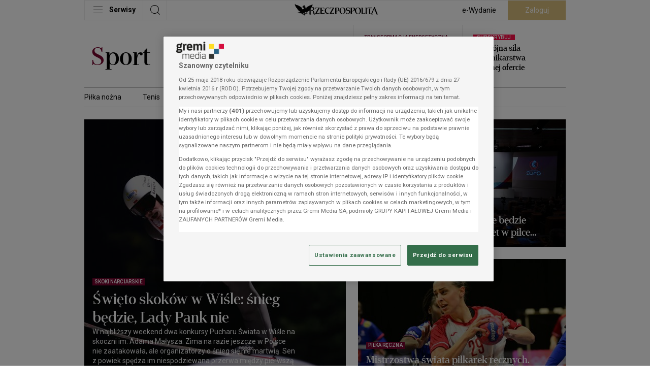

--- FILE ---
content_type: text/html; charset=UTF-8
request_url: https://sport.rp.pl/
body_size: 80574
content:
<!DOCTYPE html>
<html lang="pl">
<head data-grm-sas-pv-id="9a877cccb80ee148">
    <meta charset="utf-8">
    <meta name="viewport" content="width=device-width, initial-scale=1, shrink-to-fit=no">
    <title>Sport, Wiadomości sportowe, informacje ze świata sportu, piłka nożna, boks, siatkówka, formuła 1 - rp.pl</title>

        
            <script src="https://cdn.cookielaw.org/scripttemplates/otSDKStub.js" data-language="pl" type="text/javascript" charset="UTF-8" data-domain-script="13429b27-07e6-4ef3-a4bc-2776b6cd7a94"></script>
<script type="text/javascript">
function OptanonWrapper() {
        const cmp = document.getElementById('onetrust-consent-sdk');
        if (cmp) window.customizeCMP(cmp);
    }
</script>

    <link rel="preconnect" href="https://fonts.gstatic.com">
    <link rel="preconnect" href="https://fonts.googleapis.com">
            <link rel="preconnect" href="https://i.gremicdn.pl">
    
        <link rel="preload" as="style" href="https://fonts.googleapis.com/css2?family=Roboto:wght@100;300;400;500;700&display=swap" onload="this.rel='stylesheet'">
            <link rel="preload" as="font" crossorigin="anonymous" type="font/woff2" href="https://statics.rp.pl/dist/fonts/erepuserdisdembol-webfont.woff2?v=1">
        <link rel="preload" as="font" crossorigin="anonymous" type="font/woff2" href="https://statics.rp.pl/dist/fonts/erepuserdisita-webfont.woff2?v=1">
    
    <link rel="preconnect" href="//adservice.google.com">
<link rel="preconnect" href="//googleads.g.doubleclick.net">
<link rel="preconnect" href="//www.googletagservices.com">
<link rel="preconnect" href="//tpc.googlesyndication.com">
<link rel="preconnect" href="//pagead2.googlesyndication.com">


    <link rel="dns-prefetch" href="https://statics.rp.pl" />
<link rel="dns-prefetch" href="https://i.gremicdn.pl" />
<link rel="dns-prefetch" href="https://fonts.gstatic.com" />

            <link rel="canonical" href="https://sport.rp.pl/">
                <link rel="alternate" type="application/rss+xml" title="RSS: Sport, Wiadomości sportowe, informacje ze świata sportu, piłka nożna, boks, siatkówka, formuła 1 - rp.pl" href="https://sport.rp.pl/rss/1261-sport">
                            <meta name="description" content="Sport - informacje sportowe, wydarzenia, relacje, wiadomości. Piłka nożna, siatkówka, boks, piłka ręczna, Formuła 1 =&gt; Komentarze sportowe i więcej">
                                <meta property="twitter:image" content="https://www.rp.pl/img/logo_big.png">
                                <meta property="og:title" content="Sport, Wiadomości sportowe, informacje ze świata sportu, piłka nożna, boks, siatkówka, formuła 1">
                                <meta property="og:description" content="Sport - informacje sportowe, wydarzenia, relacje, wiadomości. Piłka nożna, siatkówka, boks, piłka ręczna, Formuła 1 =&gt; Komentarze sportowe i więcej">
                                <meta property="og:type" content="website">
                                <meta property="og:image" content="https://www.rp.pl/img/logo_big.png">
                                <meta property="og:image:width" content="2000">
                                <meta property="og:image:height" content="1125">
                                <meta property="og:url" content="https://sport.rp.pl/">
                                <meta property="og:locale" content="pl">
                                <meta property="og:site_name" content="Rzeczpospolita">
                                <meta property="fb:app_id" content="786106711492826">
                                <meta property="fb:pages" content="113356018705476">
                                <meta property="fb:admin" content="100013651879855">
                
    <script
            id="gremiBaseFunctions"
            data-config="{&quot;cookieDomain&quot;:&quot;.rp.pl&quot;,&quot;cookieSecure&quot;:true,&quot;userGroupCookieName&quot;:&quot;user_group&quot;,&quot;userGroupSubscribed&quot;:&quot;subscribed&quot;,&quot;userGroupUnsubscribed&quot;:&quot;unsubscribed&quot;,&quot;breakpoints&quot;:[{&quot;name&quot;:&quot;BP-XS&quot;,&quot;width&quot;:0,&quot;mobile&quot;:true},{&quot;name&quot;:&quot;BP-SM&quot;,&quot;width&quot;:489,&quot;mobile&quot;:true},{&quot;name&quot;:&quot;BP-MD&quot;,&quot;width&quot;:705,&quot;mobile&quot;:true},{&quot;name&quot;:&quot;BP-LG&quot;,&quot;width&quot;:1029,&quot;mobile&quot;:false},{&quot;name&quot;:&quot;BP-XL&quot;,&quot;width&quot;:1353,&quot;mobile&quot;:false}],&quot;paywall&quot;:{&quot;layer&quot;:{&quot;waitForPaywallToken&quot;:true}},&quot;extendedAccess&quot;:{&quot;debug&quot;:true,&quot;clientId&quot;:&quot;1077131424786-tj0unj7qjnlmvueipekjqg5au709rf4b.apps.googleusercontent.com&quot;,&quot;productId&quot;:&quot;rp.pl&quot;,&quot;allowedReferrers&quot;:&quot;www.rp.pl,login.gremimedia.pl&quot;,&quot;allowedDomains&quot;:&quot;rp.pl,google.com&quot;,&quot;subscribeButtonUrl&quot;:&quot;https:\/\/partner.rp.pl\/rp?__gm_from=ea&quot;,&quot;profileApiUrl&quot;:&quot;https:\/\/profil.presspublica.pl&quot;,&quot;realm&quot;:&quot;rp&quot;,&quot;subscriptionLinking&quot;:false,&quot;subscriptionLinkingElementSelector&quot;:&quot;.extended-access-btn&quot;,&quot;disabled&quot;:false},&quot;authorization&quot;:{&quot;keycloak&quot;:{&quot;url&quot;:&quot;https:\/\/login.gremimedia.pl\/auth&quot;,&quot;clientId&quot;:&quot;rp&quot;,&quot;realm&quot;:&quot;gremimedia&quot;,&quot;appendCallbackUrl&quot;:false},&quot;paywallTokenCookieName&quot;:&quot;__sess_ent&quot;,&quot;accessTokenCookieName&quot;:&quot;__cau_sess&quot;,&quot;refreshTokenCookieName&quot;:&quot;__cau_sess_ref&quot;,&quot;shopRefreshPaywallLocalStorageKey&quot;:&quot;shop_refresh_token&quot;,&quot;disableCheckLoginIframe&quot;:false,&quot;disableSilentCheckSso&quot;:false,&quot;disableSilentCheckSsoFallback&quot;:true,&quot;accessTokenInLocalStorage&quot;:false,&quot;debug&quot;:true,&quot;paywallTokenApiEndpoint&quot;:&quot;https:\/\/profil.presspublica.pl\/api\/v1\/paywall\/tokens&quot;},&quot;homePage&quot;:{&quot;refreshNoActivityTime&quot;:120,&quot;refreshBackToWindowTime&quot;:10,&quot;disableAutoRefreshToken&quot;:&quot;1f706fba-c013-405c-a792-11d8e79c219a&quot;},&quot;content&quot;:{&quot;paywallRejectTimeout&quot;:10000},&quot;player&quot;:{&quot;script&quot;:&quot;https:\/\/statics.rp.pl\/dist\/js\/player-bundle.min.js?aver=7cefb50f&quot;,&quot;license&quot;:&quot;16171f4308&quot;,&quot;checkAutoplayVideoUrl&quot;:&quot;https:\/\/statics.rp.pl\/img\/black.mp4&quot;},&quot;pushNotification&quot;:{&quot;vapidPublicKey&quot;:&quot;BCKzZLbc-SrJaSKdVl4g0D_d5PMwUVlAv-mHo5pD20eE1K9Vb9pAiTgg1GwnNm4fto4uB1jMyY8xAzpGWWHM_FA&quot;,&quot;firebaseApiEndpoint&quot;:&quot;\/api\/device&quot;,&quot;firebase&quot;:{&quot;enabled&quot;:false,&quot;serviceWorkerVersion&quot;:&quot;0.0.4&quot;,&quot;tokenTtl&quot;:604800,&quot;apiKey&quot;:&quot;AIzaSyC3H50VT-npB1kDawnVdGf3FbwTpCKREKo&quot;,&quot;authDomain&quot;:&quot;rp-web-prod.firebaseapp.com&quot;,&quot;projectId&quot;:&quot;rp-web-prod&quot;,&quot;storageBucket&quot;:&quot;rp-web-prod.appspot.com&quot;,&quot;messagingSenderId&quot;:&quot;86281093702&quot;,&quot;appId&quot;:&quot;1:86281093702:web:cc00aff3c55c3177224047&quot;,&quot;measurementId&quot;:&quot;G-MSDQ70DDR9&quot;}},&quot;domain&quot;:&quot;https:\/\/www.rp.pl&quot;}"
            data-page-type="category"
            data-adult-page="0"
    >
        window.gccs={accepted:0,handlers:[],init:function(){"function"!=typeof __tcfapi?(console.log("TCF: waiting as be loaded.","Debug:",typeof __tcfapi),setTimeout(window.gccs.init,50)):(console.log("TCF: is loaded.","Debug:",typeof __tcfapi),console.log("TCF: add event listener"),__tcfapi("addEventListener",2,(function(e,t){if(console.log("TCF: receive event",e,t),t){const t=e.eventStatus;("tcloaded"===t&&e.tcString||"useractioncomplete"===t)&&(__tcfapi("removeEventListener",2,(function(e){e&&console.log("TCF: event listener removed")}),e.listenerId),console.log("TCF: process completed successfully"),window.gccs.accepted=1,window.gccs.handlers.forEach((function(e){try{e()}catch(t){console.error("gccs handler error:",e,t)}})),window.gccs.handlers=[])}})))},ready:function(){return window.gccs.accepted?Promise.resolve():new Promise((e=>window.gccs.addHandler(e)))},addHandler:function(e){if(window.gccs.accepted)try{e()}catch(t){console.error("gccs handler error:",e,t)}else window.gccs.handlers.push(e)}},window.gccs.init(),window.gremi={config:null,pageType:null,isAutoRefreshedPage:!1,timeToReloadPage:null,pageBeReloaded:0,adultPage:0,adultCookieName:"cAdultRmb",googleIMASDKPromise:null,playerScriptPromise:null,wasTrustedUserGestureOnce:!1,ourDomains:["rp.pl","parkiet.com","zyciewarszawy.pl","newscyclecloud.com"],init:function(){const e=this;e.loadConfig(),e.checkAutoRefreshedPage(),e.onTrustedUserGestureOnce((function(){e.wasTrustedUserGestureOnce=!0}))},loadConfig:function(){const e=this,t=document.getElementById("gremiBaseFunctions");if(!t||void 0===t.dataset.config)return console.error("Not found config from script"),null;e.config=JSON.parse(t.dataset.config),e.pageType=t.dataset.pageType||null,e.adultPage=parseInt(t.dataset.adultPage||0)},isHomePage:function(){return"homepage"===this.pageType},checkAutoRefreshedPage:function(){let e=sessionStorage.getItem("auto_refresh_homepage");e||(e=Date.now()-6e4);const t=(Date.now()-e)/1e3;this.isAutoRefreshedPage=t<10,sessionStorage.removeItem("auto_refresh_homepage")},getCookie:function(e){const t=`; ${document.cookie}`.split(`; ${e}=`);return 2===t.length?t.pop().split(";").shift():null},setCookie:function(e,t,n){document.cookie=e+"="+t+";expires="+n.toUTCString()+";path=/;domain="+window.location.hostname.match(/.\w*\.\w*$/gi)[0]},isDesktop:function(){return!this.isMobile()},isMobile:function(){const e=this.getBreakpoint();return!!e&&e.mobile},isLandscape:function(){return screen.orientation?.type?.startsWith("landscape")||window.matchMedia("(orientation: landscape)").matches||(window.visualViewport?visualViewport.width>visualViewport.height:window.innerWidth>window.innerHeight)},getBreakpoint:function(){const e=this.config.breakpoints||[],t=window.innerWidth;let n=null;for(const o of e)Object.prototype.hasOwnProperty.call(o,"width")&&t>=o.width&&(n=o);return n},getBreakpointName:function(){const e=this.getBreakpoint();return e?e.name:""},isBrowserTabActive:()=>void 0!==document.hidden?!document.hidden:void 0!==document.mozHidden?!document.mozHidden:void 0!==document.msHidden?!document.msHidden:void 0===document.webkitHidden||!document.webkitHidden,isBrowserTabHidden:function(){return!this.isBrowserTabActive()},isTabHidden:function(){return this.isBrowserTabHidden()},getTabVisibilityChangeEvent:function(){return void 0!==document.hidden?"visibilitychange":void 0!==document.mozHidden?"mozvisibilitychange":void 0!==document.msHidden?"msvisibilitychange":void 0!==document.webkitHidden?"webkitvisibilitychange":null},onReady:function(e){"loading"!==document.readyState?e():document.addEventListener("DOMContentLoaded",e)},onFirstUserScroll:function(e){let t=arguments.length>1&&void 0!==arguments[1]?arguments[1]:10;this.onReady((function(){const n=window.scrollY||document.documentElement.scrollTop;window.addEventListener("scroll",(function o(){const i=window.scrollY||document.documentElement.scrollTop,r=Math.abs(i-n);r>=t&&(window.removeEventListener("scroll",o),e({y:i,distance:r,direction:i>=n?"down":"up"}))}),{passive:!0})}))},runOnUserActivity:function(e){let t=arguments.length>1&&void 0!==arguments[1]?arguments[1]:{once:!0,capture:!0};const n=["mousedown","mousemove","mouseenter","mousewheel","keydown","scroll","touchstart","touchmove","click"],o=function(){t.once&&n.forEach((function(e){window.removeEventListener(e,o,t.capture)})),e()};n.forEach((function(e){window.addEventListener(e,o,t.capture)}))},isPaywall:function(){return"true"===document.head.dataset.paywallPresent},getUser:function(){const e=this.getCookie(this.config.authorization.paywallTokenCookieName);if(!e||"string"!=typeof e)return null;try{const t=e.split(".");if(t.length<2)return null;const n=JSON.parse(atob(t[1])),o=n._grm_user_id||null;return{id:o,subscriptions:Array.isArray(n._grm_user_subs)?n._grm_user_subs.map((e=>e.type)):[]}}catch(e){console.error(e)}return null},isAuthorizationRefreshToken:function(){const e=this.getCookie(this.config.authorization.refreshTokenCookieName);if(!e)return!1;try{return!!JSON.parse(atob(e.split(".")[1]))}catch(e){return!1}},checkAdBlock:function(){const e=document.querySelectorAll(".advertElement");if(!e.length)return null;let t=!0;return Array.prototype.slice.call(e).forEach((e=>{e.offsetHeight&&(t=!1)})),t},isContentPage:function(){return"content"===this.pageType},showAdultModal:function(){const e=this;return!(!e.adultPage||1===parseInt(e.getCookie(e.adultCookieName)??"0"))},checkAutoplaySoundDisabled:async function(){const e=document.createElement("video");e.src=this.config.player.checkAutoplayVideoUrl,e.playsInline=!0;try{return await e.play(),!!e.paused}catch(e){return!0}},onTrustedUserGestureOnce:function(e){let t=arguments.length>1&&void 0!==arguments[1]?arguments[1]:{};const{events:n=["pointerdown","pointerup","touchstart","touchend","mousedown","mouseup","click","keydown"],ignoreNavigatingClicks:o=!0,graceMs:i=120,timeoutMs:r=3e4,fireOnTimeout:c=!1,filter:s}=t;let a=!1,d=!1,u=!1,l=null,m=null;const w=()=>{u=!0},g=()=>{"hidden"===document.visibilityState&&(u=!0)};let p=null;if("navigation"in window&&window.navigation?.addEventListener){const e=()=>{u=!0};window.navigation.addEventListener("navigate",e),p=()=>window.navigation.removeEventListener("navigate",e)}window.addEventListener("beforeunload",w,{capture:!0}),window.addEventListener("pagehide",w,{capture:!0}),document.addEventListener("visibilitychange",g,{capture:!0});const h={capture:!0,passive:!0},f=()=>{d||(d=!0,n.forEach((e=>document.removeEventListener(e,y,h))),window.removeEventListener("beforeunload",w,{capture:!0}),window.removeEventListener("pagehide",w,{capture:!0}),document.removeEventListener("visibilitychange",g,{capture:!0}),p&&p(),l&&clearTimeout(l),m&&clearTimeout(m))},v=t=>{if(!(a||d||u&&o)){a=!0,f();try{e(t)}catch(e){setTimeout((()=>{throw e}),0)}}},y=e=>{a||d||e&&e.isTrusted&&("function"!=typeof s||s(e))&&(o?(l&&clearTimeout(l),l=setTimeout((()=>v(e)),Math.max(0,i))):v(e))};return n.forEach((e=>document.addEventListener(e,y,h))),r&&r>0&&(m=setTimeout((()=>{a||d||(c?v(void 0):f())}),r)),f},loadGoogleIMASDK:function(){const e=this;return e.googleIMASDKPromise||(e.googleIMASDKPromise=new Promise(((e,t)=>{const n=document.createElement("script");n.src="https://imasdk.googleapis.com/js/sdkloader/ima3.js?hl=pl",n.async=!0,n.onload=()=>e(),n.onerror=()=>t(new Error("Failed to load Google IMA SDK script.")),document.head.appendChild(n)}))),e.googleIMASDKPromise},loadPlayerScript:function(){const e=this;if(!e.playerScriptPromise){const t=e.config.player;e.playerScriptPromise=new Promise(((e,n)=>{const o=document.createElement("script");o.id="gremiPlayerScript",o.src=t.script,o.async=!0,o.setAttribute("data-config",JSON.stringify(t)),o.onload=()=>e(),o.onerror=()=>n(new Error("Failed to load Google IMA SDK script.")),document.querySelectorAll("script#gremiPlayerScript").length||(console.log("lazyLoadGremiPlayer loaded"),document.body.appendChild(o))}))}return e.playerScriptPromise},parseString:function(e){const t=document.createElement("div");return t.innerHTML=e,t},isInternalUrl:function(e){const t=this;try{const n=new URL(e,location.origin);if(!["http:","https:"].includes(n.protocol))return!1;const o=n.hostname.toLowerCase();return t.ourDomains.some((e=>o===e||o.endsWith("."+e)))}catch{return!1}},isExternalUrl:function(e){return!this.isInternalUrl(e)},blockScroll:function(){document.documentElement.classList.add("is-locked"),document.body.classList.add("is-locked")},unblockScroll:function(){document.documentElement.classList.remove("is-locked"),document.body.classList.remove("is-locked")}},window.gremi.init(),window.onYouTubeIframeAPIReady=function(){const e=new CustomEvent("youtubeApiReady");window.dispatchEvent(e)},window.getCookie=function(e){return window.gremi.getCookie(e)},window.setCookie=function(e,t,n){window.gremi.setCookie(e,t,n)},window.isAuthorizationRefreshToken=function(){return window.gremi.isAuthorizationRefreshToken()},window.getUser=function(){return window.gremi.getUser()},window.getBreakpointName=function(){return window.gremi.getBreakpointName()},window.isMobileBreakpoint=function(){return window.gremi.isMobile()},window.isTabHidden=()=>window.gremi.isTabHidden();
    </script>

            <script async src="https://cdn.rp.pl/brio-cdn/fonts/prebid10.15.0.js"></script>
<script async src="//securepubads.g.doubleclick.net/tag/js/gpt.js"></script>
<script id="gasScript" data-config="{&quot;disabled&quot;:false,&quot;debug&quot;:false,&quot;checkAuthorizationToken&quot;:false,&quot;prebid&quot;:{&quot;url&quot;:&quot;https:\/\/cdn.rp.pl\/brio-cdn\/fonts\/prebid10.15.0.js&quot;,&quot;config&quot;:{&quot;bidderSequence&quot;:&quot;random&quot;,&quot;enableSendAllBids&quot;:false,&quot;useBidCache&quot;:true,&quot;timeoutBuffer&quot;:400,&quot;targetingControls&quot;:{&quot;alwaysIncludeDeals&quot;:true},&quot;priceGranularity&quot;:&quot;dense&quot;,&quot;currency&quot;:{&quot;adServerCurrency&quot;:&quot;USD&quot;,&quot;granularityMultiplier&quot;:1,&quot;defaultRates&quot;:{&quot;USD&quot;:{&quot;PLN&quot;:3.8}}},&quot;floors&quot;:{&quot;data&quot;:{&quot;currency&quot;:&quot;USD&quot;,&quot;schema&quot;:{&quot;fields&quot;:[&quot;mediaType&quot;]},&quot;values&quot;:{&quot;banner&quot;:0.2}}},&quot;consentManagement&quot;:{&quot;gdpr&quot;:{&quot;cmpApi&quot;:&quot;iab&quot;,&quot;timeout&quot;:8000,&quot;defaultGdprScope&quot;:true}},&quot;userSync&quot;:{&quot;auctionDelay&quot;:150,&quot;filterSettings&quot;:{&quot;all&quot;:{&quot;bidders&quot;:&quot;*&quot;,&quot;filter&quot;:&quot;include&quot;}},&quot;userIds&quot;:[{&quot;name&quot;:&quot;id5Id&quot;,&quot;params&quot;:{&quot;partner&quot;:1340},&quot;storage&quot;:{&quot;type&quot;:&quot;html5&quot;,&quot;name&quot;:&quot;id5id&quot;,&quot;expires&quot;:90,&quot;refreshInSeconds&quot;:28800}},{&quot;name&quot;:&quot;lotamePanoramaId&quot;,&quot;params&quot;:{&quot;clientId&quot;:&quot;18078&quot;}},{&quot;name&quot;:&quot;sharedId&quot;,&quot;storage&quot;:{&quot;type&quot;:&quot;cookie&quot;,&quot;name&quot;:&quot;_sharedid&quot;,&quot;expires&quot;:365}},{&quot;name&quot;:&quot;teadsId&quot;,&quot;params&quot;:{&quot;pubId&quot;:&quot;27917&quot;}},{&quot;name&quot;:&quot;criteo&quot;}]}},&quot;mobileConfig&quot;:{&quot;bidderSequence&quot;:&quot;random&quot;,&quot;enableSendAllBids&quot;:false,&quot;useBidCache&quot;:true,&quot;timeoutBuffer&quot;:400,&quot;targetingControls&quot;:{&quot;alwaysIncludeDeals&quot;:true},&quot;priceGranularity&quot;:&quot;dense&quot;,&quot;currency&quot;:{&quot;adServerCurrency&quot;:&quot;USD&quot;,&quot;granularityMultiplier&quot;:1,&quot;defaultRates&quot;:{&quot;USD&quot;:{&quot;PLN&quot;:3.8}}},&quot;floors&quot;:{&quot;data&quot;:{&quot;currency&quot;:&quot;USD&quot;,&quot;schema&quot;:{&quot;fields&quot;:[&quot;mediaType&quot;]},&quot;values&quot;:{&quot;banner&quot;:0.2}}},&quot;consentManagement&quot;:{&quot;gdpr&quot;:{&quot;cmpApi&quot;:&quot;iab&quot;,&quot;timeout&quot;:8000,&quot;defaultGdprScope&quot;:true}},&quot;userSync&quot;:{&quot;auctionDelay&quot;:150,&quot;filterSettings&quot;:{&quot;all&quot;:{&quot;bidders&quot;:&quot;*&quot;,&quot;filter&quot;:&quot;include&quot;}},&quot;userIds&quot;:[{&quot;name&quot;:&quot;id5Id&quot;,&quot;params&quot;:{&quot;partner&quot;:1340},&quot;storage&quot;:{&quot;type&quot;:&quot;html5&quot;,&quot;name&quot;:&quot;id5id&quot;,&quot;expires&quot;:90,&quot;refreshInSeconds&quot;:28800}},{&quot;name&quot;:&quot;lotamePanoramaId&quot;,&quot;params&quot;:{&quot;clientId&quot;:&quot;18078&quot;}},{&quot;name&quot;:&quot;sharedId&quot;,&quot;storage&quot;:{&quot;type&quot;:&quot;cookie&quot;,&quot;name&quot;:&quot;_sharedid&quot;,&quot;expires&quot;:365}},{&quot;name&quot;:&quot;teadsId&quot;,&quot;params&quot;:{&quot;pubId&quot;:&quot;27917&quot;}},{&quot;name&quot;:&quot;criteo&quot;}]},&quot;bidderTimeout&quot;:1600},&quot;desktopConfig&quot;:{&quot;bidderSequence&quot;:&quot;random&quot;,&quot;enableSendAllBids&quot;:false,&quot;useBidCache&quot;:true,&quot;timeoutBuffer&quot;:400,&quot;targetingControls&quot;:{&quot;alwaysIncludeDeals&quot;:true},&quot;priceGranularity&quot;:&quot;dense&quot;,&quot;currency&quot;:{&quot;adServerCurrency&quot;:&quot;USD&quot;,&quot;granularityMultiplier&quot;:1,&quot;defaultRates&quot;:{&quot;USD&quot;:{&quot;PLN&quot;:3.8}}},&quot;floors&quot;:{&quot;data&quot;:{&quot;currency&quot;:&quot;USD&quot;,&quot;schema&quot;:{&quot;fields&quot;:[&quot;mediaType&quot;]},&quot;values&quot;:{&quot;banner&quot;:0.2}}},&quot;consentManagement&quot;:{&quot;gdpr&quot;:{&quot;cmpApi&quot;:&quot;iab&quot;,&quot;timeout&quot;:8000,&quot;defaultGdprScope&quot;:true}},&quot;userSync&quot;:{&quot;auctionDelay&quot;:150,&quot;filterSettings&quot;:{&quot;all&quot;:{&quot;bidders&quot;:&quot;*&quot;,&quot;filter&quot;:&quot;include&quot;}},&quot;userIds&quot;:[{&quot;name&quot;:&quot;id5Id&quot;,&quot;params&quot;:{&quot;partner&quot;:1340},&quot;storage&quot;:{&quot;type&quot;:&quot;html5&quot;,&quot;name&quot;:&quot;id5id&quot;,&quot;expires&quot;:90,&quot;refreshInSeconds&quot;:28800}},{&quot;name&quot;:&quot;lotamePanoramaId&quot;,&quot;params&quot;:{&quot;clientId&quot;:&quot;18078&quot;}},{&quot;name&quot;:&quot;sharedId&quot;,&quot;storage&quot;:{&quot;type&quot;:&quot;cookie&quot;,&quot;name&quot;:&quot;_sharedid&quot;,&quot;expires&quot;:365}},{&quot;name&quot;:&quot;teadsId&quot;,&quot;params&quot;:{&quot;pubId&quot;:&quot;27917&quot;}},{&quot;name&quot;:&quot;criteo&quot;}]},&quot;bidderTimeout&quot;:1200},&quot;bidder&quot;:{&quot;r2b2&quot;:{&quot;endpoint&quot;:&quot;hb.r2b2.cz&quot;}},&quot;mobileBidder&quot;:{&quot;r2b2&quot;:{&quot;endpoint&quot;:&quot;hb.r2b2.cz&quot;}},&quot;desktopBidder&quot;:{&quot;r2b2&quot;:{&quot;endpoint&quot;:&quot;hb.r2b2.cz&quot;}},&quot;analytics&quot;:{&quot;provider&quot;:&quot;r2b2&quot;,&quot;options&quot;:{&quot;domain&quot;:&quot;rp.pl&quot;,&quot;configId&quot;:1,&quot;configVer&quot;:1}}},&quot;lazyLoad&quot;:{&quot;mobile&quot;:{&quot;rootMargin&quot;:&quot;0px 0px 500px 0px&quot;,&quot;threshold&quot;:0.0},&quot;desktop&quot;:{&quot;rootMargin&quot;:&quot;0px 0px 400px 0px&quot;,&quot;threshold&quot;:0.0}},&quot;autoRefresh&quot;:{&quot;mobileObserver&quot;:{&quot;rootMargin&quot;:&quot;0px 0px 0px 0px&quot;,&quot;threshold&quot;:1.0},&quot;desktopObserver&quot;:{&quot;rootMargin&quot;:&quot;0px 0px 0px 0px&quot;,&quot;threshold&quot;:1.0}},&quot;commercialBreak&quot;:{&quot;renderDaily&quot;:5,&quot;interval&quot;:900,&quot;renderDailyForLogged&quot;:0,&quot;intervalForLogged&quot;:86400,&quot;cookieNameDailyCounter&quot;:&quot;commercialBreakDailyCounter&quot;,&quot;cookieNameBlockade&quot;:&quot;commercialBreakBlockade&quot;,&quot;cookieNameBlockadeExpired&quot;:&quot;commercialBreakBlockadeExpired&quot;},&quot;intextVideo&quot;:{&quot;enabled&quot;:true,&quot;async&quot;:true,&quot;experimental&quot;:0,&quot;api&quot;:true,&quot;apiTimeout&quot;:2000},&quot;targets&quot;:[{&quot;key&quot;:&quot;pageType&quot;,&quot;value&quot;:&quot;category&quot;},{&quot;key&quot;:&quot;section&quot;,&quot;value&quot;:[&quot;Sport&quot;]}],&quot;rectangleFormats&quot;:[&quot;slot_right_1&quot;,&quot;slot_right_2&quot;,&quot;slot_right_3&quot;,&quot;slot_right_4&quot;,&quot;slot_right_5&quot;,&quot;slot_right_6&quot;,&quot;slot_right_7&quot;,&quot;slot_right_8&quot;],&quot;billboardFormats&quot;:[&quot;slot_wide_1&quot;,&quot;slot_wide_2&quot;,&quot;slot_wide_3&quot;,&quot;slot_wide_4&quot;,&quot;slot_wide_5&quot;,&quot;slot_wide_6&quot;],&quot;contentInnerFormats&quot;:[],&quot;contentRightFormats&quot;:[],&quot;connectionFormatMap&quot;:[],&quot;desktopToMobileFormatMap&quot;:{&quot;layer&quot;:&quot;layer&quot;,&quot;overlay&quot;:&quot;overlay&quot;,&quot;commercial_break&quot;:&quot;commercial_break_mobile&quot;,&quot;anchor&quot;:&quot;anchor&quot;,&quot;header_top_bar&quot;:&quot;header_top_bar_mobile&quot;,&quot;top_banner&quot;:&quot;top_banner_mobile&quot;,&quot;footer_banner&quot;:&quot;footer_banner_mobile&quot;,&quot;special&quot;:&quot;special&quot;,&quot;related1&quot;:&quot;related1&quot;,&quot;related2&quot;:&quot;related2&quot;,&quot;related3&quot;:&quot;related3&quot;,&quot;slot_paywall&quot;:&quot;slot_paywall_mobile&quot;,&quot;slot_intext_1&quot;:&quot;slot_intext_mobile_1&quot;,&quot;slot_intext_2&quot;:&quot;slot_intext_mobile_2&quot;,&quot;slot_intext_3&quot;:&quot;slot_intext_mobile_3&quot;,&quot;slot_intext_4&quot;:&quot;slot_intext_mobile_4&quot;,&quot;slot_intext_5&quot;:&quot;slot_intext_mobile_5&quot;,&quot;slot_intext_6&quot;:&quot;slot_intext_mobile_6&quot;,&quot;slot_intext_video&quot;:&quot;slot_intext_video_mobile&quot;},&quot;liveContentBodyEnabledFrom&quot;:&quot;2023-07-03T00:00:00+02:00&quot;,&quot;desktopFormats&quot;:[{&quot;name&quot;:&quot;overlay&quot;,&quot;user&quot;:{&quot;logged&quot;:false,&quot;unlogged&quot;:true},&quot;paywall&quot;:{&quot;access&quot;:true,&quot;noAccess&quot;:true},&quot;hb&quot;:{&quot;logged&quot;:false,&quot;unlogged&quot;:false},&quot;label&quot;:{&quot;text&quot;:&quot;Reklama&quot;,&quot;disabled&quot;:true,&quot;hidden&quot;:false,&quot;notRemove&quot;:false},&quot;placeholder&quot;:null,&quot;slot&quot;:&quot;\/21686075133\/rp.pl_sekcje_GAM\/ecommerce&quot;,&quot;lazyLoad&quot;:{&quot;enabled&quot;:false,&quot;type&quot;:&quot;intersection&quot;},&quot;sizes&quot;:[[1,1]],&quot;sizeMappings&quot;:[],&quot;mediaTypes&quot;:[],&quot;bids&quot;:[],&quot;ortb2Imp&quot;:null,&quot;scrolledHeight&quot;:null,&quot;autoRefreshTime&quot;:0,&quot;options&quot;:[]},{&quot;name&quot;:&quot;commercial_break&quot;,&quot;user&quot;:{&quot;logged&quot;:false,&quot;unlogged&quot;:true},&quot;paywall&quot;:{&quot;access&quot;:true,&quot;noAccess&quot;:true},&quot;hb&quot;:{&quot;logged&quot;:false,&quot;unlogged&quot;:false},&quot;label&quot;:{&quot;text&quot;:&quot;Reklama&quot;,&quot;disabled&quot;:false,&quot;hidden&quot;:true,&quot;notRemove&quot;:false},&quot;placeholder&quot;:null,&quot;slot&quot;:&quot;\/21686075133\/rp.pl_sekcje_GAM\/CB_desktop&quot;,&quot;lazyLoad&quot;:{&quot;enabled&quot;:false,&quot;type&quot;:&quot;intersection&quot;},&quot;sizes&quot;:[[1100,500],[1260,600]],&quot;sizeMappings&quot;:[[[1260,656],[1260,600]],[[0,0],[1100,500]]],&quot;mediaTypes&quot;:[],&quot;bids&quot;:[],&quot;ortb2Imp&quot;:null,&quot;scrolledHeight&quot;:null,&quot;autoRefreshTime&quot;:0,&quot;options&quot;:{&quot;disabledCapping&quot;:false,&quot;disabledAutomaticClose&quot;:false,&quot;showCloseButtonOnRenderEnded&quot;:false,&quot;showCloseButtonWithDelay&quot;:3}},{&quot;name&quot;:&quot;slot_wide_1&quot;,&quot;user&quot;:{&quot;logged&quot;:true,&quot;unlogged&quot;:true},&quot;paywall&quot;:{&quot;access&quot;:true,&quot;noAccess&quot;:true},&quot;hb&quot;:{&quot;logged&quot;:true,&quot;unlogged&quot;:true},&quot;label&quot;:{&quot;text&quot;:&quot;Reklama&quot;,&quot;disabled&quot;:false,&quot;hidden&quot;:true,&quot;notRemove&quot;:false},&quot;placeholder&quot;:null,&quot;slot&quot;:&quot;\/21686075133\/rp.pl_sekcje_GAM\/wide_1&quot;,&quot;lazyLoad&quot;:{&quot;enabled&quot;:true,&quot;type&quot;:&quot;intersection&quot;},&quot;sizes&quot;:[[728,90],[750,100],[750,200],[750,300],[950,250],[950,400],[970,90],[970,200],[970,250],[1260,300],[1260,600]],&quot;sizeMappings&quot;:[],&quot;mediaTypes&quot;:{&quot;banner&quot;:{&quot;sizes&quot;:[[728,90],[750,100],[750,200],[750,300],[970,90],[970,250]]}},&quot;bids&quot;:[{&quot;bidder&quot;:&quot;r2b2&quot;,&quot;params&quot;:{&quot;pid&quot;:&quot;rp.pl\/prebid\/970x250\/desktop&quot;}},{&quot;bidder&quot;:&quot;sspBC&quot;,&quot;params&quot;:[]},{&quot;bidder&quot;:&quot;setupad&quot;,&quot;params&quot;:{&quot;account_id&quot;:&quot;gremimedia&quot;,&quot;placement_id&quot;:&quot;8128&quot;}},{&quot;bidder&quot;:&quot;richaudience&quot;,&quot;params&quot;:{&quot;pid&quot;:&quot;mXMm3ONgSJ&quot;,&quot;supplyType&quot;:&quot;site&quot;}},{&quot;bidder&quot;:&quot;rtbhouse&quot;,&quot;params&quot;:{&quot;region&quot;:&quot;prebid-eu&quot;,&quot;publisherId&quot;:&quot;atMGCZDkKfL6dGc34hlD&quot;}},{&quot;bidder&quot;:&quot;ix&quot;,&quot;params&quot;:{&quot;siteId&quot;:&quot;773387&quot;}},{&quot;bidder&quot;:&quot;adf&quot;,&quot;params&quot;:{&quot;mid&quot;:&quot;1095140&quot;}},{&quot;bidder&quot;:&quot;appnexus&quot;,&quot;params&quot;:{&quot;placementId&quot;:&quot;22172992&quot;}},{&quot;bidder&quot;:&quot;openx&quot;,&quot;params&quot;:{&quot;delDomain&quot;:&quot;gremi-d.openx.net&quot;,&quot;unit&quot;:&quot;559255730&quot;}},{&quot;bidder&quot;:&quot;rubicon&quot;,&quot;params&quot;:{&quot;accountId&quot;:&quot;20500&quot;,&quot;siteId&quot;:&quot;253196&quot;,&quot;zoneId&quot;:&quot;2137726&quot;,&quot;position&quot;:&quot;atf&quot;}},{&quot;bidder&quot;:&quot;smartadserver&quot;,&quot;params&quot;:{&quot;siteId&quot;:&quot;471690&quot;,&quot;pageId&quot;:&quot;1485528&quot;,&quot;formatId&quot;:&quot;92755&quot;}}],&quot;ortb2Imp&quot;:{&quot;ext&quot;:{&quot;data&quot;:{&quot;divId&quot;:&quot;\/21686075133\/rp.pl_sekcje_GAM\/wide_1&quot;,&quot;placement&quot;:&quot;\/21686075133\/rp.pl_sekcje_GAM\/wide_1&quot;},&quot;gpid&quot;:&quot;\/21686075133\/rp.pl_sekcje_GAM\/wide_1&quot;,&quot;ae&quot;:1}},&quot;scrolledHeight&quot;:null,&quot;autoRefreshTime&quot;:0,&quot;options&quot;:[]},{&quot;name&quot;:&quot;slot_wide_2&quot;,&quot;user&quot;:{&quot;logged&quot;:true,&quot;unlogged&quot;:true},&quot;paywall&quot;:{&quot;access&quot;:true,&quot;noAccess&quot;:true},&quot;hb&quot;:{&quot;logged&quot;:true,&quot;unlogged&quot;:true},&quot;label&quot;:{&quot;text&quot;:&quot;Reklama&quot;,&quot;disabled&quot;:false,&quot;hidden&quot;:true,&quot;notRemove&quot;:false},&quot;placeholder&quot;:null,&quot;slot&quot;:&quot;\/21686075133\/rp.pl_sekcje_GAM\/wide_2&quot;,&quot;lazyLoad&quot;:{&quot;enabled&quot;:true,&quot;type&quot;:&quot;intersection&quot;},&quot;sizes&quot;:[[728,90],[750,100],[750,200],[750,300],[950,250],[950,400],[970,90],[970,200],[970,250],[1260,300],[1260,600]],&quot;sizeMappings&quot;:[],&quot;mediaTypes&quot;:{&quot;banner&quot;:{&quot;sizes&quot;:[[728,90],[750,100],[750,200],[750,300],[970,90],[970,250]]}},&quot;bids&quot;:[{&quot;bidder&quot;:&quot;r2b2&quot;,&quot;params&quot;:{&quot;pid&quot;:&quot;rp.pl\/prebid\/970x310\/desktop&quot;}},{&quot;bidder&quot;:&quot;sspBC&quot;,&quot;params&quot;:[]},{&quot;bidder&quot;:&quot;setupad&quot;,&quot;params&quot;:{&quot;account_id&quot;:&quot;gremimedia&quot;,&quot;placement_id&quot;:&quot;8128&quot;}},{&quot;bidder&quot;:&quot;richaudience&quot;,&quot;params&quot;:{&quot;pid&quot;:&quot;pzOsJDRhFv&quot;,&quot;supplyType&quot;:&quot;site&quot;}},{&quot;bidder&quot;:&quot;rtbhouse&quot;,&quot;params&quot;:{&quot;region&quot;:&quot;prebid-eu&quot;,&quot;publisherId&quot;:&quot;atMGCZDkKfL6dGc34hlD&quot;}},{&quot;bidder&quot;:&quot;ix&quot;,&quot;params&quot;:{&quot;siteId&quot;:&quot;773388&quot;}},{&quot;bidder&quot;:&quot;adf&quot;,&quot;params&quot;:{&quot;mid&quot;:&quot;1095141&quot;}},{&quot;bidder&quot;:&quot;appnexus&quot;,&quot;params&quot;:{&quot;placementId&quot;:&quot;22172208&quot;}},{&quot;bidder&quot;:&quot;openx&quot;,&quot;params&quot;:{&quot;delDomain&quot;:&quot;gremi-d.openx.net&quot;,&quot;unit&quot;:&quot;559255732&quot;}},{&quot;bidder&quot;:&quot;rubicon&quot;,&quot;params&quot;:{&quot;accountId&quot;:&quot;20500&quot;,&quot;siteId&quot;:&quot;253196&quot;,&quot;zoneId&quot;:&quot;2137728&quot;,&quot;position&quot;:&quot;atf&quot;}},{&quot;bidder&quot;:&quot;smartadserver&quot;,&quot;params&quot;:{&quot;siteId&quot;:&quot;471690&quot;,&quot;pageId&quot;:&quot;1485529&quot;,&quot;formatId&quot;:&quot;92755&quot;}}],&quot;ortb2Imp&quot;:{&quot;ext&quot;:{&quot;data&quot;:{&quot;divId&quot;:&quot;\/21686075133\/rp.pl_sekcje_GAM\/wide_2&quot;,&quot;placement&quot;:&quot;\/21686075133\/rp.pl_sekcje_GAM\/wide_2&quot;},&quot;gpid&quot;:&quot;\/21686075133\/rp.pl_sekcje_GAM\/wide_2&quot;,&quot;ae&quot;:1}},&quot;scrolledHeight&quot;:null,&quot;autoRefreshTime&quot;:0,&quot;options&quot;:[]},{&quot;name&quot;:&quot;slot_wide_3&quot;,&quot;user&quot;:{&quot;logged&quot;:true,&quot;unlogged&quot;:true},&quot;paywall&quot;:{&quot;access&quot;:true,&quot;noAccess&quot;:true},&quot;hb&quot;:{&quot;logged&quot;:true,&quot;unlogged&quot;:true},&quot;label&quot;:{&quot;text&quot;:&quot;Reklama&quot;,&quot;disabled&quot;:false,&quot;hidden&quot;:true,&quot;notRemove&quot;:false},&quot;placeholder&quot;:null,&quot;slot&quot;:&quot;\/21686075133\/rp.pl_sekcje_GAM\/wide_3&quot;,&quot;lazyLoad&quot;:{&quot;enabled&quot;:true,&quot;type&quot;:&quot;intersection&quot;},&quot;sizes&quot;:[[728,90],[750,100],[750,200],[750,300],[950,250],[950,400],[970,90],[970,200],[970,250],[1260,300],[1260,600]],&quot;sizeMappings&quot;:[],&quot;mediaTypes&quot;:{&quot;banner&quot;:{&quot;sizes&quot;:[[728,90],[750,100],[750,200],[750,300],[970,90],[970,250]]}},&quot;bids&quot;:[{&quot;bidder&quot;:&quot;r2b2&quot;,&quot;params&quot;:{&quot;pid&quot;:&quot;rp.pl\/prebid\/970x310_2\/desktop&quot;}},{&quot;bidder&quot;:&quot;sspBC&quot;,&quot;params&quot;:[]},{&quot;bidder&quot;:&quot;setupad&quot;,&quot;params&quot;:{&quot;account_id&quot;:&quot;gremimedia&quot;,&quot;placement_id&quot;:&quot;8128&quot;}},{&quot;bidder&quot;:&quot;richaudience&quot;,&quot;params&quot;:{&quot;pid&quot;:&quot;LKIKg02s6q&quot;,&quot;supplyType&quot;:&quot;site&quot;}},{&quot;bidder&quot;:&quot;rtbhouse&quot;,&quot;params&quot;:{&quot;region&quot;:&quot;prebid-eu&quot;,&quot;publisherId&quot;:&quot;atMGCZDkKfL6dGc34hlD&quot;}},{&quot;bidder&quot;:&quot;ix&quot;,&quot;params&quot;:{&quot;siteId&quot;:&quot;773389&quot;}},{&quot;bidder&quot;:&quot;adf&quot;,&quot;params&quot;:{&quot;mid&quot;:&quot;1095142&quot;}},{&quot;bidder&quot;:&quot;appnexus&quot;,&quot;params&quot;:{&quot;placementId&quot;:&quot;22172209&quot;}},{&quot;bidder&quot;:&quot;openx&quot;,&quot;params&quot;:{&quot;delDomain&quot;:&quot;gremi-d.openx.net&quot;,&quot;unit&quot;:&quot;559255734&quot;}},{&quot;bidder&quot;:&quot;rubicon&quot;,&quot;params&quot;:{&quot;accountId&quot;:&quot;20500&quot;,&quot;siteId&quot;:&quot;253196&quot;,&quot;zoneId&quot;:&quot;2137730&quot;,&quot;position&quot;:&quot;atf&quot;}},{&quot;bidder&quot;:&quot;smartadserver&quot;,&quot;params&quot;:{&quot;siteId&quot;:&quot;471690&quot;,&quot;pageId&quot;:&quot;1485530&quot;,&quot;formatId&quot;:&quot;92755&quot;}}],&quot;ortb2Imp&quot;:{&quot;ext&quot;:{&quot;data&quot;:{&quot;divId&quot;:&quot;\/21686075133\/rp.pl_sekcje_GAM\/wide_3&quot;,&quot;placement&quot;:&quot;\/21686075133\/rp.pl_sekcje_GAM\/wide_3&quot;},&quot;gpid&quot;:&quot;\/21686075133\/rp.pl_sekcje_GAM\/wide_3&quot;,&quot;ae&quot;:1}},&quot;scrolledHeight&quot;:null,&quot;autoRefreshTime&quot;:0,&quot;options&quot;:[]},{&quot;name&quot;:&quot;footer_banner&quot;,&quot;user&quot;:{&quot;logged&quot;:true,&quot;unlogged&quot;:true},&quot;paywall&quot;:{&quot;access&quot;:true,&quot;noAccess&quot;:true},&quot;hb&quot;:{&quot;logged&quot;:true,&quot;unlogged&quot;:true},&quot;label&quot;:{&quot;text&quot;:&quot;Reklama&quot;,&quot;disabled&quot;:false,&quot;hidden&quot;:true,&quot;notRemove&quot;:false},&quot;placeholder&quot;:null,&quot;slot&quot;:&quot;\/21686075133\/rp.pl_sekcje_GAM\/wide_4&quot;,&quot;lazyLoad&quot;:{&quot;enabled&quot;:true,&quot;type&quot;:&quot;intersection&quot;},&quot;sizes&quot;:[[728,90],[750,100],[750,200],[750,300],[950,250],[950,400],[970,90],[970,200],[970,250],[1260,300],[1260,600]],&quot;sizeMappings&quot;:[],&quot;mediaTypes&quot;:{&quot;banner&quot;:{&quot;sizes&quot;:[[728,90],[750,100],[750,200],[750,300],[970,90],[970,250]]}},&quot;bids&quot;:[{&quot;bidder&quot;:&quot;r2b2&quot;,&quot;params&quot;:{&quot;pid&quot;:&quot;rp.pl\/prebid\/970x310_3\/desktop&quot;}},{&quot;bidder&quot;:&quot;sspBC&quot;,&quot;params&quot;:[]},{&quot;bidder&quot;:&quot;setupad&quot;,&quot;params&quot;:{&quot;account_id&quot;:&quot;gremimedia&quot;,&quot;placement_id&quot;:&quot;8128&quot;}},{&quot;bidder&quot;:&quot;richaudience&quot;,&quot;params&quot;:{&quot;pid&quot;:&quot;LKIKg02s6q&quot;,&quot;supplyType&quot;:&quot;site&quot;}},{&quot;bidder&quot;:&quot;rtbhouse&quot;,&quot;params&quot;:{&quot;region&quot;:&quot;prebid-eu&quot;,&quot;publisherId&quot;:&quot;atMGCZDkKfL6dGc34hlD&quot;}},{&quot;bidder&quot;:&quot;ix&quot;,&quot;params&quot;:{&quot;siteId&quot;:&quot;773389&quot;}},{&quot;bidder&quot;:&quot;adf&quot;,&quot;params&quot;:{&quot;mid&quot;:&quot;1095142&quot;}},{&quot;bidder&quot;:&quot;appnexus&quot;,&quot;params&quot;:{&quot;placementId&quot;:&quot;22172209&quot;}},{&quot;bidder&quot;:&quot;openx&quot;,&quot;params&quot;:{&quot;delDomain&quot;:&quot;gremi-d.openx.net&quot;,&quot;unit&quot;:&quot;559255734&quot;}},{&quot;bidder&quot;:&quot;rubicon&quot;,&quot;params&quot;:{&quot;accountId&quot;:&quot;20500&quot;,&quot;siteId&quot;:&quot;253196&quot;,&quot;zoneId&quot;:&quot;2137730&quot;,&quot;position&quot;:&quot;atf&quot;}},{&quot;bidder&quot;:&quot;smartadserver&quot;,&quot;params&quot;:{&quot;siteId&quot;:&quot;471690&quot;,&quot;pageId&quot;:&quot;1485530&quot;,&quot;formatId&quot;:&quot;92755&quot;}}],&quot;ortb2Imp&quot;:{&quot;ext&quot;:{&quot;data&quot;:{&quot;divId&quot;:&quot;\/21686075133\/rp.pl_sekcje_GAM\/wide_4&quot;,&quot;placement&quot;:&quot;\/21686075133\/rp.pl_sekcje_GAM\/wide_4&quot;},&quot;gpid&quot;:&quot;\/21686075133\/rp.pl_sekcje_GAM\/wide_4&quot;,&quot;ae&quot;:1}},&quot;scrolledHeight&quot;:null,&quot;autoRefreshTime&quot;:0,&quot;options&quot;:[]},{&quot;name&quot;:&quot;slot_right_1&quot;,&quot;user&quot;:{&quot;logged&quot;:true,&quot;unlogged&quot;:true},&quot;paywall&quot;:{&quot;access&quot;:true,&quot;noAccess&quot;:true},&quot;hb&quot;:{&quot;logged&quot;:true,&quot;unlogged&quot;:true},&quot;label&quot;:{&quot;text&quot;:&quot;Reklama&quot;,&quot;disabled&quot;:false,&quot;hidden&quot;:true,&quot;notRemove&quot;:false},&quot;placeholder&quot;:null,&quot;slot&quot;:&quot;\/21686075133\/rp.pl_sekcje_GAM\/right_1&quot;,&quot;lazyLoad&quot;:{&quot;enabled&quot;:true,&quot;type&quot;:&quot;intersection&quot;},&quot;sizes&quot;:[[300,250],[300,300],[300,400],[300,600],&quot;fluid&quot;],&quot;sizeMappings&quot;:[],&quot;mediaTypes&quot;:{&quot;banner&quot;:{&quot;sizes&quot;:[[300,250],[300,300],[300,600]]}},&quot;bids&quot;:[{&quot;bidder&quot;:&quot;r2b2&quot;,&quot;params&quot;:{&quot;pid&quot;:&quot;rp.pl\/prebid\/300x600\/desktop&quot;}},{&quot;bidder&quot;:&quot;sspBC&quot;,&quot;params&quot;:[]},{&quot;bidder&quot;:&quot;setupad&quot;,&quot;params&quot;:{&quot;account_id&quot;:&quot;gremimedia&quot;,&quot;placement_id&quot;:&quot;8128&quot;}},{&quot;bidder&quot;:&quot;richaudience&quot;,&quot;params&quot;:{&quot;pid&quot;:&quot;RROo8SLeM6&quot;,&quot;supplyType&quot;:&quot;site&quot;}},{&quot;bidder&quot;:&quot;rtbhouse&quot;,&quot;params&quot;:{&quot;region&quot;:&quot;prebid-eu&quot;,&quot;publisherId&quot;:&quot;atMGCZDkKfL6dGc34hlD&quot;}},{&quot;bidder&quot;:&quot;ix&quot;,&quot;params&quot;:{&quot;siteId&quot;:&quot;773390&quot;}},{&quot;bidder&quot;:&quot;adf&quot;,&quot;params&quot;:{&quot;mid&quot;:&quot;1095183&quot;}},{&quot;bidder&quot;:&quot;appnexus&quot;,&quot;params&quot;:{&quot;placementId&quot;:&quot;22172215&quot;}},{&quot;bidder&quot;:&quot;openx&quot;,&quot;params&quot;:{&quot;delDomain&quot;:&quot;gremi-d.openx.net&quot;,&quot;unit&quot;:&quot;559255714&quot;}},{&quot;bidder&quot;:&quot;rubicon&quot;,&quot;params&quot;:{&quot;accountId&quot;:&quot;20500&quot;,&quot;siteId&quot;:&quot;253196&quot;,&quot;zoneId&quot;:&quot;2137732&quot;,&quot;position&quot;:&quot;atf&quot;}},{&quot;bidder&quot;:&quot;smartadserver&quot;,&quot;params&quot;:{&quot;siteId&quot;:&quot;471690&quot;,&quot;pageId&quot;:&quot;1485531&quot;,&quot;formatId&quot;:&quot;92755&quot;}}],&quot;ortb2Imp&quot;:{&quot;ext&quot;:{&quot;data&quot;:{&quot;divId&quot;:&quot;\/21686075133\/rp.pl_sekcje_GAM\/right_1&quot;,&quot;placement&quot;:&quot;\/21686075133\/rp.pl_sekcje_GAM\/right_1&quot;},&quot;gpid&quot;:&quot;\/21686075133\/rp.pl_sekcje_GAM\/right_1&quot;,&quot;ae&quot;:1}},&quot;scrolledHeight&quot;:null,&quot;autoRefreshTime&quot;:0,&quot;options&quot;:[]},{&quot;name&quot;:&quot;slot_right_2&quot;,&quot;user&quot;:{&quot;logged&quot;:true,&quot;unlogged&quot;:true},&quot;paywall&quot;:{&quot;access&quot;:true,&quot;noAccess&quot;:true},&quot;hb&quot;:{&quot;logged&quot;:true,&quot;unlogged&quot;:true},&quot;label&quot;:{&quot;text&quot;:&quot;Reklama&quot;,&quot;disabled&quot;:false,&quot;hidden&quot;:true,&quot;notRemove&quot;:false},&quot;placeholder&quot;:null,&quot;slot&quot;:&quot;\/21686075133\/rp.pl_sekcje_GAM\/right_2&quot;,&quot;lazyLoad&quot;:{&quot;enabled&quot;:true,&quot;type&quot;:&quot;intersection&quot;},&quot;sizes&quot;:[[300,250],[300,300],[300,400],[300,600],&quot;fluid&quot;],&quot;sizeMappings&quot;:[],&quot;mediaTypes&quot;:{&quot;banner&quot;:{&quot;sizes&quot;:[[300,250],[300,300],[300,600]]}},&quot;bids&quot;:[{&quot;bidder&quot;:&quot;r2b2&quot;,&quot;params&quot;:{&quot;pid&quot;:&quot;rp.pl\/prebid\/300x600_2\/desktop&quot;}},{&quot;bidder&quot;:&quot;sspBC&quot;,&quot;params&quot;:[]},{&quot;bidder&quot;:&quot;setupad&quot;,&quot;params&quot;:{&quot;account_id&quot;:&quot;gremimedia&quot;,&quot;placement_id&quot;:&quot;8128&quot;}},{&quot;bidder&quot;:&quot;richaudience&quot;,&quot;params&quot;:{&quot;pid&quot;:&quot;oJQ9hzviVa&quot;,&quot;supplyType&quot;:&quot;site&quot;}},{&quot;bidder&quot;:&quot;rtbhouse&quot;,&quot;params&quot;:{&quot;region&quot;:&quot;prebid-eu&quot;,&quot;publisherId&quot;:&quot;atMGCZDkKfL6dGc34hlD&quot;}},{&quot;bidder&quot;:&quot;ix&quot;,&quot;params&quot;:{&quot;siteId&quot;:&quot;773391&quot;}},{&quot;bidder&quot;:&quot;adf&quot;,&quot;params&quot;:{&quot;mid&quot;:&quot;1095184&quot;}},{&quot;bidder&quot;:&quot;appnexus&quot;,&quot;params&quot;:{&quot;placementId&quot;:&quot;22172228&quot;}},{&quot;bidder&quot;:&quot;openx&quot;,&quot;params&quot;:{&quot;delDomain&quot;:&quot;gremi-d.openx.net&quot;,&quot;unit&quot;:&quot;559255716&quot;}},{&quot;bidder&quot;:&quot;rubicon&quot;,&quot;params&quot;:{&quot;accountId&quot;:&quot;20500&quot;,&quot;siteId&quot;:&quot;253196&quot;,&quot;zoneId&quot;:&quot;2137734&quot;,&quot;position&quot;:&quot;atf&quot;}},{&quot;bidder&quot;:&quot;smartadserver&quot;,&quot;params&quot;:{&quot;siteId&quot;:&quot;471690&quot;,&quot;pageId&quot;:&quot;1485532&quot;,&quot;formatId&quot;:&quot;92755&quot;}}],&quot;ortb2Imp&quot;:{&quot;ext&quot;:{&quot;data&quot;:{&quot;divId&quot;:&quot;\/21686075133\/rp.pl_sekcje_GAM\/right_2&quot;,&quot;placement&quot;:&quot;\/21686075133\/rp.pl_sekcje_GAM\/right_2&quot;},&quot;gpid&quot;:&quot;\/21686075133\/rp.pl_sekcje_GAM\/right_2&quot;,&quot;ae&quot;:1}},&quot;scrolledHeight&quot;:null,&quot;autoRefreshTime&quot;:0,&quot;options&quot;:[]},{&quot;name&quot;:&quot;slot_right_3&quot;,&quot;user&quot;:{&quot;logged&quot;:true,&quot;unlogged&quot;:true},&quot;paywall&quot;:{&quot;access&quot;:true,&quot;noAccess&quot;:true},&quot;hb&quot;:{&quot;logged&quot;:true,&quot;unlogged&quot;:true},&quot;label&quot;:{&quot;text&quot;:&quot;Reklama&quot;,&quot;disabled&quot;:false,&quot;hidden&quot;:true,&quot;notRemove&quot;:false},&quot;placeholder&quot;:null,&quot;slot&quot;:&quot;\/21686075133\/rp.pl_sekcje_GAM\/right_3&quot;,&quot;lazyLoad&quot;:{&quot;enabled&quot;:true,&quot;type&quot;:&quot;intersection&quot;},&quot;sizes&quot;:[[300,250],[300,300],[300,400],[300,600],&quot;fluid&quot;],&quot;sizeMappings&quot;:[],&quot;mediaTypes&quot;:{&quot;banner&quot;:{&quot;sizes&quot;:[[300,250],[300,300],[300,600]]}},&quot;bids&quot;:[{&quot;bidder&quot;:&quot;r2b2&quot;,&quot;params&quot;:{&quot;pid&quot;:&quot;rp.pl\/prebid\/300x600_3\/desktop&quot;}},{&quot;bidder&quot;:&quot;sspBC&quot;,&quot;params&quot;:[]},{&quot;bidder&quot;:&quot;setupad&quot;,&quot;params&quot;:{&quot;account_id&quot;:&quot;gremimedia&quot;,&quot;placement_id&quot;:&quot;8128&quot;}},{&quot;bidder&quot;:&quot;richaudience&quot;,&quot;params&quot;:{&quot;pid&quot;:&quot;Cx2AeT743B&quot;,&quot;supplyType&quot;:&quot;site&quot;}},{&quot;bidder&quot;:&quot;rtbhouse&quot;,&quot;params&quot;:{&quot;region&quot;:&quot;prebid-eu&quot;,&quot;publisherId&quot;:&quot;atMGCZDkKfL6dGc34hlD&quot;}},{&quot;bidder&quot;:&quot;ix&quot;,&quot;params&quot;:{&quot;siteId&quot;:&quot;773392&quot;}},{&quot;bidder&quot;:&quot;adf&quot;,&quot;params&quot;:{&quot;mid&quot;:&quot;1095185&quot;}},{&quot;bidder&quot;:&quot;appnexus&quot;,&quot;params&quot;:{&quot;placementId&quot;:&quot;22172232&quot;}},{&quot;bidder&quot;:&quot;openx&quot;,&quot;params&quot;:{&quot;delDomain&quot;:&quot;gremi-d.openx.net&quot;,&quot;unit&quot;:&quot;559255718&quot;}},{&quot;bidder&quot;:&quot;rubicon&quot;,&quot;params&quot;:{&quot;accountId&quot;:&quot;20500&quot;,&quot;siteId&quot;:&quot;253196&quot;,&quot;zoneId&quot;:&quot;2137736&quot;,&quot;position&quot;:&quot;atf&quot;}},{&quot;bidder&quot;:&quot;smartadserver&quot;,&quot;params&quot;:{&quot;siteId&quot;:&quot;471690&quot;,&quot;pageId&quot;:&quot;1485533&quot;,&quot;formatId&quot;:&quot;92755&quot;}}],&quot;ortb2Imp&quot;:{&quot;ext&quot;:{&quot;data&quot;:{&quot;divId&quot;:&quot;\/21686075133\/rp.pl_sekcje_GAM\/right_3&quot;,&quot;placement&quot;:&quot;\/21686075133\/rp.pl_sekcje_GAM\/right_3&quot;},&quot;gpid&quot;:&quot;\/21686075133\/rp.pl_sekcje_GAM\/right_3&quot;,&quot;ae&quot;:1}},&quot;scrolledHeight&quot;:null,&quot;autoRefreshTime&quot;:0,&quot;options&quot;:[]},{&quot;name&quot;:&quot;slot_right_4&quot;,&quot;user&quot;:{&quot;logged&quot;:true,&quot;unlogged&quot;:true},&quot;paywall&quot;:{&quot;access&quot;:true,&quot;noAccess&quot;:true},&quot;hb&quot;:{&quot;logged&quot;:true,&quot;unlogged&quot;:true},&quot;label&quot;:{&quot;text&quot;:&quot;Reklama&quot;,&quot;disabled&quot;:false,&quot;hidden&quot;:true,&quot;notRemove&quot;:false},&quot;placeholder&quot;:null,&quot;slot&quot;:&quot;\/21686075133\/rp.pl_sekcje_GAM\/right_4&quot;,&quot;lazyLoad&quot;:{&quot;enabled&quot;:true,&quot;type&quot;:&quot;intersection&quot;},&quot;sizes&quot;:[[300,250],[300,300],[300,400],[300,600],&quot;fluid&quot;],&quot;sizeMappings&quot;:[],&quot;mediaTypes&quot;:{&quot;banner&quot;:{&quot;sizes&quot;:[[300,250],[300,300],[300,600]]}},&quot;bids&quot;:[{&quot;bidder&quot;:&quot;r2b2&quot;,&quot;params&quot;:{&quot;pid&quot;:&quot;rp.pl\/prebid\/300x600_4\/desktop&quot;}},{&quot;bidder&quot;:&quot;sspBC&quot;,&quot;params&quot;:[]},{&quot;bidder&quot;:&quot;setupad&quot;,&quot;params&quot;:{&quot;account_id&quot;:&quot;gremimedia&quot;,&quot;placement_id&quot;:&quot;8128&quot;}},{&quot;bidder&quot;:&quot;richaudience&quot;,&quot;params&quot;:{&quot;pid&quot;:&quot;zc1qGbkb4D&quot;,&quot;supplyType&quot;:&quot;site&quot;}},{&quot;bidder&quot;:&quot;rtbhouse&quot;,&quot;params&quot;:{&quot;region&quot;:&quot;prebid-eu&quot;,&quot;publisherId&quot;:&quot;atMGCZDkKfL6dGc34hlD&quot;}},{&quot;bidder&quot;:&quot;ix&quot;,&quot;params&quot;:{&quot;siteId&quot;:&quot;773393&quot;}},{&quot;bidder&quot;:&quot;adf&quot;,&quot;params&quot;:{&quot;mid&quot;:&quot;1095186&quot;}},{&quot;bidder&quot;:&quot;appnexus&quot;,&quot;params&quot;:{&quot;placementId&quot;:&quot;22172235&quot;}},{&quot;bidder&quot;:&quot;openx&quot;,&quot;params&quot;:{&quot;delDomain&quot;:&quot;gremi-d.openx.net&quot;,&quot;unit&quot;:&quot;559255720&quot;}},{&quot;bidder&quot;:&quot;rubicon&quot;,&quot;params&quot;:{&quot;accountId&quot;:&quot;20500&quot;,&quot;siteId&quot;:&quot;253196&quot;,&quot;zoneId&quot;:&quot;2137738&quot;,&quot;position&quot;:&quot;atf&quot;}},{&quot;bidder&quot;:&quot;smartadserver&quot;,&quot;params&quot;:{&quot;siteId&quot;:&quot;471690&quot;,&quot;pageId&quot;:&quot;1485534&quot;,&quot;formatId&quot;:&quot;92755&quot;}}],&quot;ortb2Imp&quot;:{&quot;ext&quot;:{&quot;data&quot;:{&quot;divId&quot;:&quot;\/21686075133\/rp.pl_sekcje_GAM\/right_4&quot;,&quot;placement&quot;:&quot;\/21686075133\/rp.pl_sekcje_GAM\/right_4&quot;},&quot;gpid&quot;:&quot;\/21686075133\/rp.pl_sekcje_GAM\/right_4&quot;,&quot;ae&quot;:1}},&quot;scrolledHeight&quot;:null,&quot;autoRefreshTime&quot;:0,&quot;options&quot;:[]}],&quot;mobileFormats&quot;:[{&quot;name&quot;:&quot;commercial_break_mobile&quot;,&quot;user&quot;:{&quot;logged&quot;:false,&quot;unlogged&quot;:true},&quot;paywall&quot;:{&quot;access&quot;:true,&quot;noAccess&quot;:true},&quot;hb&quot;:{&quot;logged&quot;:false,&quot;unlogged&quot;:false},&quot;label&quot;:{&quot;text&quot;:&quot;Reklama&quot;,&quot;disabled&quot;:false,&quot;hidden&quot;:true,&quot;notRemove&quot;:false},&quot;placeholder&quot;:null,&quot;slot&quot;:&quot;\/21686075133\/rp.pl_sekcje_GAM\/CB_mWeb&quot;,&quot;lazyLoad&quot;:{&quot;enabled&quot;:false,&quot;type&quot;:&quot;intersection&quot;},&quot;sizes&quot;:[[320,370],[300,250],[300,300],[320,100],[320,50],[336,280],[320,250],[360,300],[360,360],[300,400],[1,1],&quot;fluid&quot;],&quot;sizeMappings&quot;:[],&quot;mediaTypes&quot;:[],&quot;bids&quot;:[],&quot;ortb2Imp&quot;:null,&quot;scrolledHeight&quot;:null,&quot;autoRefreshTime&quot;:0,&quot;options&quot;:{&quot;disabledCapping&quot;:false,&quot;disabledAutomaticClose&quot;:false,&quot;showCloseButtonOnRenderEnded&quot;:false,&quot;showCloseButtonWithDelay&quot;:3}},{&quot;name&quot;:&quot;slot_mobile_1&quot;,&quot;user&quot;:{&quot;logged&quot;:true,&quot;unlogged&quot;:true},&quot;paywall&quot;:{&quot;access&quot;:true,&quot;noAccess&quot;:true},&quot;hb&quot;:{&quot;logged&quot;:true,&quot;unlogged&quot;:true},&quot;label&quot;:{&quot;text&quot;:&quot;Reklama&quot;,&quot;disabled&quot;:false,&quot;hidden&quot;:true,&quot;notRemove&quot;:false},&quot;placeholder&quot;:null,&quot;slot&quot;:&quot;\/21686075133\/rp.pl_sekcje_GAM\/mobile_banner_1&quot;,&quot;lazyLoad&quot;:{&quot;enabled&quot;:true,&quot;type&quot;:&quot;intersection&quot;},&quot;sizes&quot;:[[320,250],[360,300],[360,360],[360,600],[300,250],[300,300],[300,400],[300,600],[320,100],[336,280],[1,1],&quot;fluid&quot;],&quot;sizeMappings&quot;:[],&quot;mediaTypes&quot;:{&quot;banner&quot;:{&quot;sizes&quot;:[[300,250],[300,300],[300,600],[320,100],[336,280],[1,1]]}},&quot;bids&quot;:[{&quot;bidder&quot;:&quot;r2b2&quot;,&quot;params&quot;:{&quot;pid&quot;:&quot;rp.pl\/prebid\/336x600\/mobile&quot;}},{&quot;bidder&quot;:&quot;sspBC&quot;,&quot;params&quot;:[]},{&quot;bidder&quot;:&quot;teads&quot;,&quot;params&quot;:{&quot;pageId&quot;:&quot;192234&quot;,&quot;placementId&quot;:&quot;207447&quot;}},{&quot;bidder&quot;:&quot;setupad&quot;,&quot;params&quot;:{&quot;account_id&quot;:&quot;gremimedia&quot;,&quot;placement_id&quot;:&quot;8128&quot;}},{&quot;bidder&quot;:&quot;richaudience&quot;,&quot;params&quot;:{&quot;pid&quot;:&quot;zSwsYkP99z&quot;,&quot;supplyType&quot;:&quot;site&quot;}},{&quot;bidder&quot;:&quot;rtbhouse&quot;,&quot;params&quot;:{&quot;region&quot;:&quot;prebid-eu&quot;,&quot;publisherId&quot;:&quot;atMGCZDkKfL6dGc34hlD&quot;}},{&quot;bidder&quot;:&quot;ix&quot;,&quot;params&quot;:{&quot;siteId&quot;:&quot;773404&quot;}},{&quot;bidder&quot;:&quot;adf&quot;,&quot;params&quot;:{&quot;mid&quot;:&quot;1095199&quot;}},{&quot;bidder&quot;:&quot;appnexus&quot;,&quot;params&quot;:{&quot;placementId&quot;:&quot;22172994&quot;}},{&quot;bidder&quot;:&quot;openx&quot;,&quot;params&quot;:{&quot;delDomain&quot;:&quot;gremi-d.openx.net&quot;,&quot;unit&quot;:&quot;559255729&quot;}},{&quot;bidder&quot;:&quot;rubicon&quot;,&quot;params&quot;:{&quot;accountId&quot;:&quot;20500&quot;,&quot;siteId&quot;:&quot;253196&quot;,&quot;zoneId&quot;:&quot;2137768&quot;,&quot;position&quot;:&quot;atf&quot;}},{&quot;bidder&quot;:&quot;smartadserver&quot;,&quot;params&quot;:{&quot;siteId&quot;:&quot;471690&quot;,&quot;pageId&quot;:&quot;1485545&quot;,&quot;formatId&quot;:&quot;92755&quot;}}],&quot;ortb2Imp&quot;:{&quot;ext&quot;:{&quot;data&quot;:{&quot;divId&quot;:&quot;21686075133\/rp.pl_sekcje_GAM\/mobile_banner_1&quot;,&quot;placement&quot;:&quot;21686075133\/rp.pl_sekcje_GAM\/mobile_banner_1&quot;},&quot;gpid&quot;:&quot;\/21686075133\/rp.pl_sekcje_GAM\/mobile_banner_1&quot;,&quot;ae&quot;:1}},&quot;scrolledHeight&quot;:400,&quot;autoRefreshTime&quot;:0,&quot;options&quot;:[]},{&quot;name&quot;:&quot;slot_mobile_2&quot;,&quot;user&quot;:{&quot;logged&quot;:true,&quot;unlogged&quot;:true},&quot;paywall&quot;:{&quot;access&quot;:true,&quot;noAccess&quot;:true},&quot;hb&quot;:{&quot;logged&quot;:true,&quot;unlogged&quot;:true},&quot;label&quot;:{&quot;text&quot;:&quot;Reklama&quot;,&quot;disabled&quot;:false,&quot;hidden&quot;:true,&quot;notRemove&quot;:false},&quot;placeholder&quot;:null,&quot;slot&quot;:&quot;\/21686075133\/rp.pl_sekcje_GAM\/mobile_banner_2&quot;,&quot;lazyLoad&quot;:{&quot;enabled&quot;:true,&quot;type&quot;:&quot;intersection&quot;},&quot;sizes&quot;:[[300,250],[320,250],[360,300],[360,360],[300,300],[320,100],[336,280],&quot;fluid&quot;],&quot;sizeMappings&quot;:[],&quot;mediaTypes&quot;:{&quot;banner&quot;:{&quot;sizes&quot;:[[300,250],[300,300],[320,100],[336,280]]}},&quot;bids&quot;:[{&quot;bidder&quot;:&quot;r2b2&quot;,&quot;params&quot;:{&quot;pid&quot;:&quot;rp.pl\/prebid\/336x300\/mobile&quot;}},{&quot;bidder&quot;:&quot;sspBC&quot;,&quot;params&quot;:[]},{&quot;bidder&quot;:&quot;setupad&quot;,&quot;params&quot;:{&quot;account_id&quot;:&quot;gremimedia&quot;,&quot;placement_id&quot;:&quot;8128&quot;}},{&quot;bidder&quot;:&quot;richaudience&quot;,&quot;params&quot;:{&quot;pid&quot;:&quot;gONloznney&quot;,&quot;supplyType&quot;:&quot;site&quot;}},{&quot;bidder&quot;:&quot;rtbhouse&quot;,&quot;params&quot;:{&quot;region&quot;:&quot;prebid-eu&quot;,&quot;publisherId&quot;:&quot;atMGCZDkKfL6dGc34hlD&quot;}},{&quot;bidder&quot;:&quot;ix&quot;,&quot;params&quot;:{&quot;siteId&quot;:&quot;773405&quot;}},{&quot;bidder&quot;:&quot;adf&quot;,&quot;params&quot;:{&quot;mid&quot;:&quot;1095200&quot;}},{&quot;bidder&quot;:&quot;appnexus&quot;,&quot;params&quot;:{&quot;placementId&quot;:&quot;22172304&quot;}},{&quot;bidder&quot;:&quot;openx&quot;,&quot;params&quot;:{&quot;delDomain&quot;:&quot;gremi-d.openx.net&quot;,&quot;unit&quot;:&quot;559255731&quot;}},{&quot;bidder&quot;:&quot;rubicon&quot;,&quot;params&quot;:{&quot;accountId&quot;:&quot;20500&quot;,&quot;siteId&quot;:&quot;253196&quot;,&quot;zoneId&quot;:&quot;2137770&quot;,&quot;position&quot;:&quot;atf&quot;}},{&quot;bidder&quot;:&quot;smartadserver&quot;,&quot;params&quot;:{&quot;siteId&quot;:&quot;471690&quot;,&quot;pageId&quot;:&quot;1485546&quot;,&quot;formatId&quot;:&quot;92755&quot;}}],&quot;ortb2Imp&quot;:{&quot;ext&quot;:{&quot;data&quot;:{&quot;divId&quot;:&quot;\/21686075133\/rp.pl_sekcje_GAM\/mobile_banner_2&quot;,&quot;placement&quot;:&quot;\/21686075133\/rp.pl_sekcje_GAM\/mobile_banner_2&quot;},&quot;gpid&quot;:&quot;\/21686075133\/rp.pl_sekcje_GAM\/mobile_banner_2&quot;,&quot;ae&quot;:1}},&quot;scrolledHeight&quot;:400,&quot;autoRefreshTime&quot;:0,&quot;options&quot;:[]},{&quot;name&quot;:&quot;slot_mobile_3&quot;,&quot;user&quot;:{&quot;logged&quot;:true,&quot;unlogged&quot;:true},&quot;paywall&quot;:{&quot;access&quot;:true,&quot;noAccess&quot;:true},&quot;hb&quot;:{&quot;logged&quot;:true,&quot;unlogged&quot;:true},&quot;label&quot;:{&quot;text&quot;:&quot;Reklama&quot;,&quot;disabled&quot;:false,&quot;hidden&quot;:true,&quot;notRemove&quot;:false},&quot;placeholder&quot;:null,&quot;slot&quot;:&quot;\/21686075133\/rp.pl_sekcje_GAM\/mobile_banner_3&quot;,&quot;lazyLoad&quot;:{&quot;enabled&quot;:true,&quot;type&quot;:&quot;intersection&quot;},&quot;sizes&quot;:[[300,250],[320,250],[360,300],[360,360],[300,300],[320,100],[336,280],&quot;fluid&quot;],&quot;sizeMappings&quot;:[],&quot;mediaTypes&quot;:{&quot;banner&quot;:{&quot;sizes&quot;:[[300,250],[300,300],[320,100],[336,280]]}},&quot;bids&quot;:[{&quot;bidder&quot;:&quot;r2b2&quot;,&quot;params&quot;:{&quot;pid&quot;:&quot;rp.pl\/prebid\/336x300_2\/mobile&quot;}},{&quot;bidder&quot;:&quot;sspBC&quot;,&quot;params&quot;:[]},{&quot;bidder&quot;:&quot;setupad&quot;,&quot;params&quot;:{&quot;account_id&quot;:&quot;gremimedia&quot;,&quot;placement_id&quot;:&quot;8128&quot;}},{&quot;bidder&quot;:&quot;richaudience&quot;,&quot;params&quot;:{&quot;pid&quot;:&quot;ZP57LsH89v&quot;,&quot;supplyType&quot;:&quot;site&quot;}},{&quot;bidder&quot;:&quot;rtbhouse&quot;,&quot;params&quot;:{&quot;region&quot;:&quot;prebid-eu&quot;,&quot;publisherId&quot;:&quot;atMGCZDkKfL6dGc34hlD&quot;}},{&quot;bidder&quot;:&quot;ix&quot;,&quot;params&quot;:{&quot;siteId&quot;:&quot;773406&quot;}},{&quot;bidder&quot;:&quot;adf&quot;,&quot;params&quot;:{&quot;mid&quot;:&quot;1095202&quot;}},{&quot;bidder&quot;:&quot;appnexus&quot;,&quot;params&quot;:{&quot;placementId&quot;:&quot;22172307&quot;}},{&quot;bidder&quot;:&quot;openx&quot;,&quot;params&quot;:{&quot;delDomain&quot;:&quot;gremi-d.openx.net&quot;,&quot;unit&quot;:&quot;559255733&quot;}},{&quot;bidder&quot;:&quot;rubicon&quot;,&quot;params&quot;:{&quot;accountId&quot;:&quot;20500&quot;,&quot;siteId&quot;:&quot;253196&quot;,&quot;zoneId&quot;:&quot;2137772&quot;,&quot;position&quot;:&quot;atf&quot;}},{&quot;bidder&quot;:&quot;smartadserver&quot;,&quot;params&quot;:{&quot;siteId&quot;:&quot;471690&quot;,&quot;pageId&quot;:&quot;1485547&quot;,&quot;formatId&quot;:&quot;92755&quot;}}],&quot;ortb2Imp&quot;:{&quot;ext&quot;:{&quot;data&quot;:{&quot;divId&quot;:&quot;\/21686075133\/rp.pl_sekcje_GAM\/mobile_banner_3&quot;,&quot;placement&quot;:&quot;\/21686075133\/rp.pl_sekcje_GAM\/mobile_banner_3&quot;},&quot;gpid&quot;:&quot;\/21686075133\/rp.pl_sekcje_GAM\/mobile_banner_3&quot;,&quot;ae&quot;:1}},&quot;scrolledHeight&quot;:400,&quot;autoRefreshTime&quot;:0,&quot;options&quot;:[]},{&quot;name&quot;:&quot;slot_mobile_4&quot;,&quot;user&quot;:{&quot;logged&quot;:true,&quot;unlogged&quot;:true},&quot;paywall&quot;:{&quot;access&quot;:true,&quot;noAccess&quot;:true},&quot;hb&quot;:{&quot;logged&quot;:true,&quot;unlogged&quot;:true},&quot;label&quot;:{&quot;text&quot;:&quot;Reklama&quot;,&quot;disabled&quot;:false,&quot;hidden&quot;:true,&quot;notRemove&quot;:false},&quot;placeholder&quot;:null,&quot;slot&quot;:&quot;\/21686075133\/rp.pl_sekcje_GAM\/mobile_banner_4&quot;,&quot;lazyLoad&quot;:{&quot;enabled&quot;:true,&quot;type&quot;:&quot;intersection&quot;},&quot;sizes&quot;:[[300,250],[320,250],[360,300],[360,360],[300,300],[320,100],[336,280],&quot;fluid&quot;],&quot;sizeMappings&quot;:[],&quot;mediaTypes&quot;:{&quot;banner&quot;:{&quot;sizes&quot;:[[300,250],[300,300],[320,100],[336,280]]}},&quot;bids&quot;:[{&quot;bidder&quot;:&quot;r2b2&quot;,&quot;params&quot;:{&quot;pid&quot;:&quot;rp.pl\/prebid\/336x300_3\/mobile&quot;}},{&quot;bidder&quot;:&quot;sspBC&quot;,&quot;params&quot;:[]},{&quot;bidder&quot;:&quot;setupad&quot;,&quot;params&quot;:{&quot;account_id&quot;:&quot;gremimedia&quot;,&quot;placement_id&quot;:&quot;8128&quot;}},{&quot;bidder&quot;:&quot;richaudience&quot;,&quot;params&quot;:{&quot;pid&quot;:&quot;MhSQHy9SHR&quot;,&quot;supplyType&quot;:&quot;site&quot;}},{&quot;bidder&quot;:&quot;rtbhouse&quot;,&quot;params&quot;:{&quot;region&quot;:&quot;prebid-eu&quot;,&quot;publisherId&quot;:&quot;atMGCZDkKfL6dGc34hlD&quot;}},{&quot;bidder&quot;:&quot;ix&quot;,&quot;params&quot;:{&quot;siteId&quot;:&quot;773407&quot;}},{&quot;bidder&quot;:&quot;adf&quot;,&quot;params&quot;:{&quot;mid&quot;:&quot;1095208&quot;}},{&quot;bidder&quot;:&quot;appnexus&quot;,&quot;params&quot;:{&quot;placementId&quot;:&quot;22172319&quot;}},{&quot;bidder&quot;:&quot;openx&quot;,&quot;params&quot;:{&quot;delDomain&quot;:&quot;gremi-d.openx.net&quot;,&quot;unit&quot;:&quot;559255740&quot;}},{&quot;bidder&quot;:&quot;rubicon&quot;,&quot;params&quot;:{&quot;accountId&quot;:&quot;20500&quot;,&quot;siteId&quot;:&quot;253196&quot;,&quot;zoneId&quot;:&quot;2137786&quot;,&quot;position&quot;:&quot;atf&quot;}},{&quot;bidder&quot;:&quot;smartadserver&quot;,&quot;params&quot;:{&quot;siteId&quot;:&quot;471690&quot;,&quot;pageId&quot;:&quot;1485554&quot;,&quot;formatId&quot;:&quot;92755&quot;}}],&quot;ortb2Imp&quot;:{&quot;ext&quot;:{&quot;data&quot;:{&quot;divId&quot;:&quot;\/21686075133\/rp.pl_sekcje_GAM\/mobile_banner_4&quot;,&quot;placement&quot;:&quot;\/21686075133\/rp.pl_sekcje_GAM\/mobile_banner_4&quot;},&quot;gpid&quot;:&quot;\/21686075133\/rp.pl_sekcje_GAM\/mobile_banner_4&quot;,&quot;ae&quot;:1}},&quot;scrolledHeight&quot;:400,&quot;autoRefreshTime&quot;:0,&quot;options&quot;:[]},{&quot;name&quot;:&quot;footer_banner_mobile&quot;,&quot;user&quot;:{&quot;logged&quot;:true,&quot;unlogged&quot;:true},&quot;paywall&quot;:{&quot;access&quot;:true,&quot;noAccess&quot;:true},&quot;hb&quot;:{&quot;logged&quot;:true,&quot;unlogged&quot;:true},&quot;label&quot;:{&quot;text&quot;:&quot;Reklama&quot;,&quot;disabled&quot;:false,&quot;hidden&quot;:true,&quot;notRemove&quot;:false},&quot;placeholder&quot;:null,&quot;slot&quot;:&quot;\/21686075133\/rp.pl_sekcje_GAM\/mobile_banner_5&quot;,&quot;lazyLoad&quot;:{&quot;enabled&quot;:true,&quot;type&quot;:&quot;intersection&quot;},&quot;sizes&quot;:[[320,250],[360,300],[360,360],[360,600],[300,250],[300,300],[300,400],[300,600],[320,100],[336,280],[1,1],&quot;fluid&quot;],&quot;sizeMappings&quot;:[],&quot;mediaTypes&quot;:{&quot;banner&quot;:{&quot;sizes&quot;:[[300,250],[300,300],[300,600],[320,100],[336,280],[1,1]]}},&quot;bids&quot;:[{&quot;bidder&quot;:&quot;r2b2&quot;,&quot;params&quot;:{&quot;pid&quot;:&quot;rp.pl\/prebid\/336x300_4\/mobile&quot;}},{&quot;bidder&quot;:&quot;sspBC&quot;,&quot;params&quot;:[]},{&quot;bidder&quot;:&quot;setupad&quot;,&quot;params&quot;:{&quot;account_id&quot;:&quot;gremimedia&quot;,&quot;placement_id&quot;:&quot;8128&quot;}},{&quot;bidder&quot;:&quot;richaudience&quot;,&quot;params&quot;:{&quot;pid&quot;:&quot;r46pCOIZDF&quot;,&quot;supplyType&quot;:&quot;site&quot;}},{&quot;bidder&quot;:&quot;rtbhouse&quot;,&quot;params&quot;:{&quot;region&quot;:&quot;prebid-eu&quot;,&quot;publisherId&quot;:&quot;atMGCZDkKfL6dGc34hlD&quot;}},{&quot;bidder&quot;:&quot;ix&quot;,&quot;params&quot;:{&quot;siteId&quot;:&quot;773408&quot;}},{&quot;bidder&quot;:&quot;adf&quot;,&quot;params&quot;:{&quot;mid&quot;:&quot;1095209&quot;}},{&quot;bidder&quot;:&quot;appnexus&quot;,&quot;params&quot;:{&quot;placementId&quot;:&quot;22172320&quot;}},{&quot;bidder&quot;:&quot;openx&quot;,&quot;params&quot;:{&quot;delDomain&quot;:&quot;gremi-d.openx.net&quot;,&quot;unit&quot;:&quot;559255723&quot;}},{&quot;bidder&quot;:&quot;rubicon&quot;,&quot;params&quot;:{&quot;accountId&quot;:&quot;20500&quot;,&quot;siteId&quot;:&quot;253196&quot;,&quot;zoneId&quot;:&quot;2137788&quot;,&quot;position&quot;:&quot;atf&quot;}},{&quot;bidder&quot;:&quot;smartadserver&quot;,&quot;params&quot;:{&quot;siteId&quot;:&quot;471690&quot;,&quot;pageId&quot;:&quot;1485555&quot;,&quot;formatId&quot;:&quot;92755&quot;}}],&quot;ortb2Imp&quot;:{&quot;ext&quot;:{&quot;data&quot;:{&quot;divId&quot;:&quot;\/21686075133\/rp.pl_sekcje_GAM\/mobile_banner_5&quot;,&quot;placement&quot;:&quot;\/21686075133\/rp.pl_sekcje_GAM\/mobile_banner_5&quot;},&quot;gpid&quot;:&quot;\/21686075133\/rp.pl_sekcje_GAM\/mobile_banner_5&quot;,&quot;ae&quot;:1}},&quot;scrolledHeight&quot;:400,&quot;autoRefreshTime&quot;:0,&quot;options&quot;:[]}]}" data-desktop-formats="[{&quot;name&quot;:&quot;slot_wide_1&quot;,&quot;user&quot;:{&quot;logged&quot;:true,&quot;unlogged&quot;:true},&quot;paywall&quot;:{&quot;access&quot;:true,&quot;noAccess&quot;:true},&quot;hb&quot;:{&quot;logged&quot;:true,&quot;unlogged&quot;:true},&quot;label&quot;:{&quot;notRemove&quot;:false},&quot;divId&quot;:&quot;\/21686075133\/rp.pl_sekcje_GAM\/wide_1&quot;,&quot;lazyLoad&quot;:{&quot;enabled&quot;:true,&quot;type&quot;:&quot;intersection&quot;},&quot;slot&quot;:&quot;\/21686075133\/rp.pl_sekcje_GAM\/wide_1&quot;,&quot;sizes&quot;:[[728,90],[750,100],[750,200],[750,300],[950,250],[950,400],[970,90],[970,200],[970,250],[1260,300],[1260,600]],&quot;bidderSizes&quot;:[[728,90],[750,100],[750,200],[750,300],[970,90],[970,250]],&quot;sizeMappings&quot;:null,&quot;mediaTypes&quot;:{&quot;banner&quot;:{&quot;sizes&quot;:[[728,90],[750,100],[750,200],[750,300],[970,90],[970,250]]}},&quot;bids&quot;:[{&quot;bidder&quot;:&quot;r2b2&quot;,&quot;params&quot;:{&quot;pid&quot;:&quot;rp.pl\/prebid\/970x250\/desktop&quot;}},{&quot;bidder&quot;:&quot;sspBC&quot;,&quot;params&quot;:[]},{&quot;bidder&quot;:&quot;setupad&quot;,&quot;params&quot;:{&quot;account_id&quot;:&quot;gremimedia&quot;,&quot;placement_id&quot;:&quot;8128&quot;}},{&quot;bidder&quot;:&quot;richaudience&quot;,&quot;params&quot;:{&quot;pid&quot;:&quot;mXMm3ONgSJ&quot;,&quot;supplyType&quot;:&quot;site&quot;}},{&quot;bidder&quot;:&quot;rtbhouse&quot;,&quot;params&quot;:{&quot;region&quot;:&quot;prebid-eu&quot;,&quot;publisherId&quot;:&quot;atMGCZDkKfL6dGc34hlD&quot;}},{&quot;bidder&quot;:&quot;ix&quot;,&quot;params&quot;:{&quot;siteId&quot;:&quot;773387&quot;}},{&quot;bidder&quot;:&quot;adf&quot;,&quot;params&quot;:{&quot;mid&quot;:&quot;1095140&quot;}},{&quot;bidder&quot;:&quot;appnexus&quot;,&quot;params&quot;:{&quot;placementId&quot;:&quot;22172992&quot;}},{&quot;bidder&quot;:&quot;openx&quot;,&quot;params&quot;:{&quot;delDomain&quot;:&quot;gremi-d.openx.net&quot;,&quot;unit&quot;:&quot;559255730&quot;}},{&quot;bidder&quot;:&quot;rubicon&quot;,&quot;params&quot;:{&quot;accountId&quot;:&quot;20500&quot;,&quot;siteId&quot;:&quot;253196&quot;,&quot;zoneId&quot;:&quot;2137726&quot;,&quot;position&quot;:&quot;atf&quot;}},{&quot;bidder&quot;:&quot;smartadserver&quot;,&quot;params&quot;:{&quot;siteId&quot;:&quot;471690&quot;,&quot;pageId&quot;:&quot;1485528&quot;,&quot;formatId&quot;:&quot;92755&quot;}}],&quot;ortb2Imp&quot;:{&quot;ext&quot;:{&quot;data&quot;:{&quot;divId&quot;:&quot;\/21686075133\/rp.pl_sekcje_GAM\/wide_1&quot;,&quot;placement&quot;:&quot;\/21686075133\/rp.pl_sekcje_GAM\/wide_1&quot;},&quot;gpid&quot;:&quot;\/21686075133\/rp.pl_sekcje_GAM\/wide_1&quot;,&quot;ae&quot;:1}},&quot;autoRefreshTime&quot;:0,&quot;targets&quot;:[],&quot;options&quot;:[]},{&quot;name&quot;:&quot;footer_banner&quot;,&quot;user&quot;:{&quot;logged&quot;:true,&quot;unlogged&quot;:true},&quot;paywall&quot;:{&quot;access&quot;:true,&quot;noAccess&quot;:true},&quot;hb&quot;:{&quot;logged&quot;:true,&quot;unlogged&quot;:true},&quot;label&quot;:{&quot;notRemove&quot;:false},&quot;divId&quot;:&quot;\/21686075133\/rp.pl_sekcje_GAM\/wide_4&quot;,&quot;lazyLoad&quot;:{&quot;enabled&quot;:true,&quot;type&quot;:&quot;intersection&quot;},&quot;slot&quot;:&quot;\/21686075133\/rp.pl_sekcje_GAM\/wide_4&quot;,&quot;sizes&quot;:[[728,90],[750,100],[750,200],[750,300],[950,250],[950,400],[970,90],[970,200],[970,250],[1260,300],[1260,600]],&quot;bidderSizes&quot;:[[728,90],[750,100],[750,200],[750,300],[970,90],[970,250]],&quot;sizeMappings&quot;:null,&quot;mediaTypes&quot;:{&quot;banner&quot;:{&quot;sizes&quot;:[[728,90],[750,100],[750,200],[750,300],[970,90],[970,250]]}},&quot;bids&quot;:[{&quot;bidder&quot;:&quot;r2b2&quot;,&quot;params&quot;:{&quot;pid&quot;:&quot;rp.pl\/prebid\/970x310_3\/desktop&quot;}},{&quot;bidder&quot;:&quot;sspBC&quot;,&quot;params&quot;:[]},{&quot;bidder&quot;:&quot;setupad&quot;,&quot;params&quot;:{&quot;account_id&quot;:&quot;gremimedia&quot;,&quot;placement_id&quot;:&quot;8128&quot;}},{&quot;bidder&quot;:&quot;richaudience&quot;,&quot;params&quot;:{&quot;pid&quot;:&quot;LKIKg02s6q&quot;,&quot;supplyType&quot;:&quot;site&quot;}},{&quot;bidder&quot;:&quot;rtbhouse&quot;,&quot;params&quot;:{&quot;region&quot;:&quot;prebid-eu&quot;,&quot;publisherId&quot;:&quot;atMGCZDkKfL6dGc34hlD&quot;}},{&quot;bidder&quot;:&quot;ix&quot;,&quot;params&quot;:{&quot;siteId&quot;:&quot;773389&quot;}},{&quot;bidder&quot;:&quot;adf&quot;,&quot;params&quot;:{&quot;mid&quot;:&quot;1095142&quot;}},{&quot;bidder&quot;:&quot;appnexus&quot;,&quot;params&quot;:{&quot;placementId&quot;:&quot;22172209&quot;}},{&quot;bidder&quot;:&quot;openx&quot;,&quot;params&quot;:{&quot;delDomain&quot;:&quot;gremi-d.openx.net&quot;,&quot;unit&quot;:&quot;559255734&quot;}},{&quot;bidder&quot;:&quot;rubicon&quot;,&quot;params&quot;:{&quot;accountId&quot;:&quot;20500&quot;,&quot;siteId&quot;:&quot;253196&quot;,&quot;zoneId&quot;:&quot;2137730&quot;,&quot;position&quot;:&quot;atf&quot;}},{&quot;bidder&quot;:&quot;smartadserver&quot;,&quot;params&quot;:{&quot;siteId&quot;:&quot;471690&quot;,&quot;pageId&quot;:&quot;1485530&quot;,&quot;formatId&quot;:&quot;92755&quot;}}],&quot;ortb2Imp&quot;:{&quot;ext&quot;:{&quot;data&quot;:{&quot;divId&quot;:&quot;\/21686075133\/rp.pl_sekcje_GAM\/wide_4&quot;,&quot;placement&quot;:&quot;\/21686075133\/rp.pl_sekcje_GAM\/wide_4&quot;},&quot;gpid&quot;:&quot;\/21686075133\/rp.pl_sekcje_GAM\/wide_4&quot;,&quot;ae&quot;:1}},&quot;autoRefreshTime&quot;:0,&quot;targets&quot;:[],&quot;options&quot;:[]},{&quot;name&quot;:&quot;overlay&quot;,&quot;user&quot;:{&quot;logged&quot;:false,&quot;unlogged&quot;:true},&quot;paywall&quot;:{&quot;access&quot;:true,&quot;noAccess&quot;:true},&quot;hb&quot;:{&quot;logged&quot;:false,&quot;unlogged&quot;:false},&quot;label&quot;:{&quot;notRemove&quot;:false},&quot;divId&quot;:&quot;\/21686075133\/rp.pl_sekcje_GAM\/ecommerce&quot;,&quot;lazyLoad&quot;:{&quot;enabled&quot;:false,&quot;type&quot;:&quot;scroll&quot;},&quot;slot&quot;:&quot;\/21686075133\/rp.pl_sekcje_GAM\/ecommerce&quot;,&quot;sizes&quot;:[[1,1]],&quot;bidderSizes&quot;:[],&quot;sizeMappings&quot;:null,&quot;mediaTypes&quot;:[],&quot;bids&quot;:[],&quot;ortb2Imp&quot;:null,&quot;autoRefreshTime&quot;:0,&quot;targets&quot;:[],&quot;options&quot;:[]},{&quot;name&quot;:&quot;commercial_break&quot;,&quot;user&quot;:{&quot;logged&quot;:false,&quot;unlogged&quot;:true},&quot;paywall&quot;:{&quot;access&quot;:true,&quot;noAccess&quot;:true},&quot;hb&quot;:{&quot;logged&quot;:false,&quot;unlogged&quot;:false},&quot;label&quot;:{&quot;notRemove&quot;:false},&quot;divId&quot;:&quot;\/21686075133\/rp.pl_sekcje_GAM\/CB_desktop&quot;,&quot;lazyLoad&quot;:{&quot;enabled&quot;:false,&quot;type&quot;:&quot;intersection&quot;},&quot;slot&quot;:&quot;\/21686075133\/rp.pl_sekcje_GAM\/CB_desktop&quot;,&quot;sizes&quot;:[[1100,500],[1260,600]],&quot;bidderSizes&quot;:[],&quot;sizeMappings&quot;:[[[1260,656],[1260,600]],[[0,0],[1100,500]]],&quot;mediaTypes&quot;:[],&quot;bids&quot;:[],&quot;ortb2Imp&quot;:null,&quot;autoRefreshTime&quot;:0,&quot;targets&quot;:[],&quot;options&quot;:{&quot;disabledCapping&quot;:false,&quot;disabledAutomaticClose&quot;:false,&quot;showCloseButtonOnRenderEnded&quot;:false,&quot;showCloseButtonWithDelay&quot;:3}}]" data-mobile-formats="[{&quot;name&quot;:&quot;slot_mobile_1&quot;,&quot;user&quot;:{&quot;logged&quot;:true,&quot;unlogged&quot;:true},&quot;paywall&quot;:{&quot;access&quot;:true,&quot;noAccess&quot;:true},&quot;hb&quot;:{&quot;logged&quot;:true,&quot;unlogged&quot;:true},&quot;label&quot;:{&quot;notRemove&quot;:false},&quot;divId&quot;:&quot;\/21686075133\/rp.pl_sekcje_GAM\/mobile_banner_1&quot;,&quot;lazyLoad&quot;:{&quot;enabled&quot;:true,&quot;type&quot;:&quot;intersection&quot;},&quot;slot&quot;:&quot;\/21686075133\/rp.pl_sekcje_GAM\/mobile_banner_1&quot;,&quot;sizes&quot;:[[320,250],[360,300],[360,360],[360,600],[300,250],[300,300],[300,400],[300,600],[320,100],[336,280],[1,1],&quot;fluid&quot;],&quot;bidderSizes&quot;:[[300,250],[300,300],[300,600],[320,100],[336,280],[1,1]],&quot;sizeMappings&quot;:null,&quot;mediaTypes&quot;:{&quot;banner&quot;:{&quot;sizes&quot;:[[300,250],[300,300],[300,600],[320,100],[336,280],[1,1]]}},&quot;bids&quot;:[{&quot;bidder&quot;:&quot;r2b2&quot;,&quot;params&quot;:{&quot;pid&quot;:&quot;rp.pl\/prebid\/336x600\/mobile&quot;}},{&quot;bidder&quot;:&quot;sspBC&quot;,&quot;params&quot;:[]},{&quot;bidder&quot;:&quot;teads&quot;,&quot;params&quot;:{&quot;pageId&quot;:&quot;192234&quot;,&quot;placementId&quot;:&quot;207447&quot;}},{&quot;bidder&quot;:&quot;setupad&quot;,&quot;params&quot;:{&quot;account_id&quot;:&quot;gremimedia&quot;,&quot;placement_id&quot;:&quot;8128&quot;}},{&quot;bidder&quot;:&quot;richaudience&quot;,&quot;params&quot;:{&quot;pid&quot;:&quot;zSwsYkP99z&quot;,&quot;supplyType&quot;:&quot;site&quot;}},{&quot;bidder&quot;:&quot;rtbhouse&quot;,&quot;params&quot;:{&quot;region&quot;:&quot;prebid-eu&quot;,&quot;publisherId&quot;:&quot;atMGCZDkKfL6dGc34hlD&quot;}},{&quot;bidder&quot;:&quot;ix&quot;,&quot;params&quot;:{&quot;siteId&quot;:&quot;773404&quot;}},{&quot;bidder&quot;:&quot;adf&quot;,&quot;params&quot;:{&quot;mid&quot;:&quot;1095199&quot;}},{&quot;bidder&quot;:&quot;appnexus&quot;,&quot;params&quot;:{&quot;placementId&quot;:&quot;22172994&quot;}},{&quot;bidder&quot;:&quot;openx&quot;,&quot;params&quot;:{&quot;delDomain&quot;:&quot;gremi-d.openx.net&quot;,&quot;unit&quot;:&quot;559255729&quot;}},{&quot;bidder&quot;:&quot;rubicon&quot;,&quot;params&quot;:{&quot;accountId&quot;:&quot;20500&quot;,&quot;siteId&quot;:&quot;253196&quot;,&quot;zoneId&quot;:&quot;2137768&quot;,&quot;position&quot;:&quot;atf&quot;}},{&quot;bidder&quot;:&quot;smartadserver&quot;,&quot;params&quot;:{&quot;siteId&quot;:&quot;471690&quot;,&quot;pageId&quot;:&quot;1485545&quot;,&quot;formatId&quot;:&quot;92755&quot;}}],&quot;ortb2Imp&quot;:{&quot;ext&quot;:{&quot;data&quot;:{&quot;divId&quot;:&quot;21686075133\/rp.pl_sekcje_GAM\/mobile_banner_1&quot;,&quot;placement&quot;:&quot;21686075133\/rp.pl_sekcje_GAM\/mobile_banner_1&quot;},&quot;gpid&quot;:&quot;\/21686075133\/rp.pl_sekcje_GAM\/mobile_banner_1&quot;,&quot;ae&quot;:1}},&quot;autoRefreshTime&quot;:0,&quot;targets&quot;:[],&quot;options&quot;:[]},{&quot;name&quot;:&quot;footer_banner_mobile&quot;,&quot;user&quot;:{&quot;logged&quot;:true,&quot;unlogged&quot;:true},&quot;paywall&quot;:{&quot;access&quot;:true,&quot;noAccess&quot;:true},&quot;hb&quot;:{&quot;logged&quot;:true,&quot;unlogged&quot;:true},&quot;label&quot;:{&quot;notRemove&quot;:false},&quot;divId&quot;:&quot;\/21686075133\/rp.pl_sekcje_GAM\/mobile_banner_5&quot;,&quot;lazyLoad&quot;:{&quot;enabled&quot;:true,&quot;type&quot;:&quot;intersection&quot;},&quot;slot&quot;:&quot;\/21686075133\/rp.pl_sekcje_GAM\/mobile_banner_5&quot;,&quot;sizes&quot;:[[320,250],[360,300],[360,360],[360,600],[300,250],[300,300],[300,400],[300,600],[320,100],[336,280],[1,1],&quot;fluid&quot;],&quot;bidderSizes&quot;:[[300,250],[300,300],[300,600],[320,100],[336,280],[1,1]],&quot;sizeMappings&quot;:null,&quot;mediaTypes&quot;:{&quot;banner&quot;:{&quot;sizes&quot;:[[300,250],[300,300],[300,600],[320,100],[336,280],[1,1]]}},&quot;bids&quot;:[{&quot;bidder&quot;:&quot;r2b2&quot;,&quot;params&quot;:{&quot;pid&quot;:&quot;rp.pl\/prebid\/336x300_4\/mobile&quot;}},{&quot;bidder&quot;:&quot;sspBC&quot;,&quot;params&quot;:[]},{&quot;bidder&quot;:&quot;setupad&quot;,&quot;params&quot;:{&quot;account_id&quot;:&quot;gremimedia&quot;,&quot;placement_id&quot;:&quot;8128&quot;}},{&quot;bidder&quot;:&quot;richaudience&quot;,&quot;params&quot;:{&quot;pid&quot;:&quot;r46pCOIZDF&quot;,&quot;supplyType&quot;:&quot;site&quot;}},{&quot;bidder&quot;:&quot;rtbhouse&quot;,&quot;params&quot;:{&quot;region&quot;:&quot;prebid-eu&quot;,&quot;publisherId&quot;:&quot;atMGCZDkKfL6dGc34hlD&quot;}},{&quot;bidder&quot;:&quot;ix&quot;,&quot;params&quot;:{&quot;siteId&quot;:&quot;773408&quot;}},{&quot;bidder&quot;:&quot;adf&quot;,&quot;params&quot;:{&quot;mid&quot;:&quot;1095209&quot;}},{&quot;bidder&quot;:&quot;appnexus&quot;,&quot;params&quot;:{&quot;placementId&quot;:&quot;22172320&quot;}},{&quot;bidder&quot;:&quot;openx&quot;,&quot;params&quot;:{&quot;delDomain&quot;:&quot;gremi-d.openx.net&quot;,&quot;unit&quot;:&quot;559255723&quot;}},{&quot;bidder&quot;:&quot;rubicon&quot;,&quot;params&quot;:{&quot;accountId&quot;:&quot;20500&quot;,&quot;siteId&quot;:&quot;253196&quot;,&quot;zoneId&quot;:&quot;2137788&quot;,&quot;position&quot;:&quot;atf&quot;}},{&quot;bidder&quot;:&quot;smartadserver&quot;,&quot;params&quot;:{&quot;siteId&quot;:&quot;471690&quot;,&quot;pageId&quot;:&quot;1485555&quot;,&quot;formatId&quot;:&quot;92755&quot;}}],&quot;ortb2Imp&quot;:{&quot;ext&quot;:{&quot;data&quot;:{&quot;divId&quot;:&quot;\/21686075133\/rp.pl_sekcje_GAM\/mobile_banner_5&quot;,&quot;placement&quot;:&quot;\/21686075133\/rp.pl_sekcje_GAM\/mobile_banner_5&quot;},&quot;gpid&quot;:&quot;\/21686075133\/rp.pl_sekcje_GAM\/mobile_banner_5&quot;,&quot;ae&quot;:1}},&quot;autoRefreshTime&quot;:0,&quot;targets&quot;:[],&quot;options&quot;:[]},{&quot;name&quot;:&quot;overlay&quot;,&quot;user&quot;:{&quot;logged&quot;:false,&quot;unlogged&quot;:true},&quot;paywall&quot;:{&quot;access&quot;:true,&quot;noAccess&quot;:true},&quot;hb&quot;:{&quot;logged&quot;:false,&quot;unlogged&quot;:false},&quot;label&quot;:{&quot;notRemove&quot;:false},&quot;divId&quot;:&quot;\/21686075133\/rp.pl_sekcje_GAM\/ecommerce&quot;,&quot;lazyLoad&quot;:{&quot;enabled&quot;:false,&quot;type&quot;:&quot;scroll&quot;},&quot;slot&quot;:&quot;\/21686075133\/rp.pl_sekcje_GAM\/ecommerce&quot;,&quot;sizes&quot;:[[1,1]],&quot;bidderSizes&quot;:[],&quot;sizeMappings&quot;:null,&quot;mediaTypes&quot;:[],&quot;bids&quot;:[],&quot;ortb2Imp&quot;:null,&quot;autoRefreshTime&quot;:0,&quot;targets&quot;:[],&quot;options&quot;:[]},{&quot;name&quot;:&quot;commercial_break_mobile&quot;,&quot;user&quot;:{&quot;logged&quot;:false,&quot;unlogged&quot;:true},&quot;paywall&quot;:{&quot;access&quot;:true,&quot;noAccess&quot;:true},&quot;hb&quot;:{&quot;logged&quot;:false,&quot;unlogged&quot;:false},&quot;label&quot;:{&quot;notRemove&quot;:false},&quot;divId&quot;:&quot;\/21686075133\/rp.pl_sekcje_GAM\/CB_mWeb&quot;,&quot;lazyLoad&quot;:{&quot;enabled&quot;:false,&quot;type&quot;:&quot;intersection&quot;},&quot;slot&quot;:&quot;\/21686075133\/rp.pl_sekcje_GAM\/CB_mWeb&quot;,&quot;sizes&quot;:[[320,370],[300,250],[300,300],[320,100],[320,50],[336,280],[320,250],[360,300],[360,360],[300,400],[1,1],&quot;fluid&quot;],&quot;bidderSizes&quot;:[],&quot;sizeMappings&quot;:null,&quot;mediaTypes&quot;:[],&quot;bids&quot;:[],&quot;ortb2Imp&quot;:null,&quot;autoRefreshTime&quot;:0,&quot;targets&quot;:[],&quot;options&quot;:{&quot;disabledCapping&quot;:false,&quot;disabledAutomaticClose&quot;:false,&quot;showCloseButtonOnRenderEnded&quot;:false,&quot;showCloseButtonWithDelay&quot;:3}}]">
    !function(){const e="gas_debug",t="lazy-ad-intersection",o="lazy-ad-scroll";window.gas=gas={version:"2.0.0",config:null,formats:[],started:!1,slots:[],tempLazyLoadIntersectionObserver:null,autoRefreshSlots:[],autoRefreshInterval:null,sectionSelector:".contentBodyInnerAdvert, .contentBodySectionAdvert, .categorySectionAdvert",overlayResolved:!1,overlayDisplayed:!1,canBeInit:function(){return!(this.config.checkAuthorizationToken||!1)||(!window.location.hash||-1===window.location.hash.indexOf("after-successfully-login"))&&!(window.gremi.isAuthorizationRefreshToken()&&!window.gremi.getUser())},init:function(){const e=this;e.checkDebug(),e.loadConfigAndFormats(),e.config&&(e.log("Config",e.config),e.log("Formats",e.formats),e.canBeInit()?(window.googletag=window.googletag||{cmd:[]},window.gccs.addHandler((function(){e.start()}))):e.log("Can not be init"))},canBeStarted:function(){return!window.gremi.showAdultModal()},start:function(){const e=this;if(!(arguments.length>0&&void 0!==arguments[0]&&arguments[0])&&!e.canBeStarted())return void e.log("can not be started");if(e.started)return void e.log("is already started");e.started=!0,e.log("Start"),e.load(),window.gremi.onReady((()=>{e.loadCommercialBreak()})),e.loadIntextVideo(),e.loadAnchorFormat(),e.loadOverlayFormat(),e.processIntextVideo();const t=window.gremi.getTabVisibilityChangeEvent();t&&window.addEventListener(t,(function(){window.gremi.isTabHidden()?e.stopObserveAutoRefreshSlots():setTimeout((function(){e.startObserveAutoRefreshSlots()}),1e3)}))},load:function(){const e=this;googletag.cmd.push((function(){e.formats.map((function(t){const o=googletag.defineSlot(t.slot,t.sizes,t.divId).addService(googletag.pubads()),n=e.getSizeMapping(t);n&&(e.log(t.name,"SizeMapping",n),o.defineSizeMapping(n)),e.slots[t.name]={id:t.divId,slot:o,place:t.slot,rendered:!1,isEmpty:!1}})),e.log("Slots",e.slots),googletag.pubads().disableInitialLoad(),googletag.pubads().enableSingleRequest(),googletag.pubads().collapseEmptyDivs();const t=new CustomEvent("advertCanBeRendered");window.dispatchEvent(t),e.getTargets().forEach((function(t){e.log("Set target",t.key,t.value),googletag.pubads().setTargeting(t.key,t.value)})),googletag.pubads().addEventListener("slotRenderEnded",(function(t){const o=t.slot.getSlotElementId(),n=document.getElementById(o);if(!n)return void e.log("Event","slotRenderEnded","No found advert in DOM",o);const r=n.dataset.name;try{e.slots[r].rendered=1,e.slots[r].isEmpty=t.isEmpty}catch{}if(e.detectHeavyAd(n,o,r),t.isEmpty?(e.log("Event","slotRenderEnded","No Advert",r,o),e.showAdditionalMarketingBlock(r,0),e.removeAdvertHtml(o,!0)):(e.showLabel(o),"anchor"===r&&n.closest(".anchorAdvert").classList.add("-visible")),"slot_right_1"===r){const t=n.offsetHeight;e.log("Wysokość reklamy",r,n.offsetHeight),t>1&&e.showAdditionalMarketingBlock(r,t)}})),googletag.pubads().addEventListener("impressionViewable",(function(t){const o=t.slot.getSlotElementId(),n=e.getFormatByDivId(o);n&&(e.log("Event","impressionViewable",n.name,o),n.autoRefreshTime&&(e.autoRefreshSlots[o]?e.autoRefreshSlots[o].lastViewableAt=Date.now():e.autoRefreshSlots[o]={divId:o,lastViewableAt:Date.now(),time:n.autoRefreshTime},e.startObserveAutoRefreshSlots()))})),googletag.enableServices();const o=googletag.pubads(),n=o.refresh;o.refresh=function(t,o){if(e.log("refresh called",t,o),t&&(!Array.isArray(t)||t.length))return n.call(this,t,o);e.log("blocked refresh() without explicit slots")};const r=e.formats.filter((t=>!t.lazyLoad.enabled&&!e.isCommercialBreakFormat(t)&&!e.isFormatPrebidRequest(t)&&"anchor"!==t.name)).map((e=>e.name));e.log("Load","disabledLazyLoadDFPs",r),e.loadDFP(r);const i=e.formats.filter((t=>!t.lazyLoad.enabled&&!e.isCommercialBreakFormat(t)&&e.isFormatPrebidRequest(t)&&"anchor"!==t.name)).map((e=>e.name));e.log("Load","disabledLazyLoadHBs",i),e.loadHB(i),window.gremi.onReady((()=>{e.cleanAdvertSections(),e.initLazyLoad(),e.initAutoRefreshVisibilityObserver()}))}))},initLazyLoad:function(){const e=this;for(const n in e.config.connectionFormatMap){if(e.getFormatByName(n)){const r=e.config.connectionFormatMap[n],i=e.getFormatByName(r);if(i){const e=document.getElementById(i.divId);e&&(e.classList.remove(t),e.classList.remove(o))}}}window.gremi.isAutoRefreshedPage?(e.processLazyLoadInViewPortOnAutoRefreshHP(),window.gremi.runOnUserActivity((()=>{e.procesLazyLoadTypeIntersection()}))):e.procesLazyLoadTypeIntersection(),e.procesLazyLoadTypeScroll()},procesLazyLoadTypeIntersection:function(){const e=this;e.log("LazyLoad Intersection","starting.."),e.tempLazyLoadIntersectionObserver&&(e.log("tempLazyLoadIntersectionObserver DISCONNECT"),e.tempLazyLoadIntersectionObserver.disconnect());const o=document.querySelectorAll("."+t);e.log("LazyLoad Intersection","Found elements",o);const n=new IntersectionObserver((function(o){o.forEach((function(o){if(o&&o.isIntersecting){const r=o.target;e.log("LazyLoad Intersection ad isIntersecting",r.dataset.name),e.getDisabledHBFormatNames().includes(r.dataset.name)?e.loadDFP(r.dataset.name):e.loadHB(r.dataset.name),r.classList.remove(t),n.unobserve(r)}}))}),e.getLazyLoadOptions());o.forEach((e=>{n.observe(e)}))},processLazyLoadInViewPortOnAutoRefreshHP:function(){const e=this;e.log("LazyLoad","AutoRefreshPage","starting..");const o=document.querySelectorAll("."+t);e.tempLazyLoadIntersectionObserver=new IntersectionObserver((function(o){o.forEach((function(o){if(o&&o.isIntersecting){const n=o.target;e.log("LazyLoad ad isIntersecting",n.dataset.name),e.getDisabledHBFormatNames().includes(n.dataset.name)?e.loadDFP(n.dataset.name):e.loadHB(n.dataset.name),n.classList.remove(t),e.tempLazyLoadIntersectionObserver.unobserve(n)}}))}),{threshold:0}),o.forEach((t=>{e.tempLazyLoadIntersectionObserver.observe(t)}))},procesLazyLoadTypeScroll:function(){const e=this;e.log("LazyLoad Scroll","starting..");const t=document.querySelectorAll("."+o);e.log("LazyLoad Scroll","Found elements",t),t.length&&window.gremi.onFirstUserScroll((function(){e.log("first user scroll"),t.forEach((t=>{e.log("LazyLoad Scroll ad is run",t.dataset.name),e.getDisabledHBFormatNames().includes(t.dataset.name)?e.loadDFP(t.dataset.name):e.loadHB(t.dataset.name),t.classList.remove(o)}))}))},initAutoRefreshVisibilityObserver:function(){const e=this,t=new IntersectionObserver((function(e){e.forEach((function(e){const t=e.target;t&&(e.isIntersecting?t.dataset.isIntersecting="1":t.dataset.isIntersecting="0")}))}),e.getAutoRefreshObserverOptions());for(let o=0;o<e.formats.length;o++){const n=e.formats[o],r=document.getElementById(n.divId);r&&t.observe(r)}},startObserveAutoRefreshSlots:function(){const e=this;e.log("Called startObserveAutoRefreshSlots"),null===e.autoRefreshInterval&&Object.keys(e.autoRefreshSlots).length&&(e.autoRefreshInterval=setInterval((function(){let t=Date.now(),o=[];for(const n in e.autoRefreshSlots){let r=e.autoRefreshSlots[n],i=document.getElementById(r.divId);i&&(parseInt(void 0!==i.dataset.isIntersecting?i.dataset.isIntersecting:0)&&r.lastViewableAt&&(window.pageBeReloaded||null!==window.timeToReloadPage&&window.timeToReloadPage<r.time||t-r.lastViewableAt>1e3*r.time&&(console.log("autoRefreshSlotInterval",r),o.push(r.divId))))}o.length&&e.refreshSlots(o)}),1e3))},stopObserveAutoRefreshSlots:function(){const e=this;e.log("Called stopObserveAutoRefreshSlots"),null!==e.autoRefreshInterval&&(clearInterval(e.autoRefreshInterval),e.autoRefreshInterval=null)},refreshSlots:function(e){const t=this;if(window.gremi.isTabHidden())return;Array.isArray(e)||(e=[e]);const o=[],n=[];e.forEach((function(e){t.autoRefreshSlots[e]&&(t.autoRefreshSlots[e].lastViewableAt=null);const r=t.getFormatByDivId(e);r&&(t.getDisabledHBFormatNames().includes(r.name)?o.push(r.name):n.push(r.name))})),o.length&&t.loadDFP(o,!0),n.length&&t.loadHB(n,!0)},loadCommercialBreak:function(){const e=this,t=e.getCommercialBreakFormat();if(!t)return;if(!e.canShowCommercialBreak(t))return;const o=document.getElementById("commercialBreakLayer");if(!o)return;e.log("CommercialBreak","loading");const n=e.config.commercialBreak,r=t.options.showCloseButtonOnRenderEnded||!1,i=t.options.showCloseButtonWithDelay||0,a=r||i>0,s=t.options.disabledAutomaticClose||!1,l=document.getElementById("commercialBreakButton"),d=document.getElementById("commercialBreakTimer"),c=document.getElementById("commercialBreakFallback");let g=!1;function m(r){"object"==typeof r&&null!==r&&(r.classList.contains("contentLinkInited")||(r.classList.add("contentLinkInited"),r.onclick=function(r){r.preventDefault(),window.gremi.blockScroll(),a&&(l.disabled=!0),o.style.display="block",e.getDisabledHBFormatNames().includes(t.name)?e.loadDFP(t.name):e.loadHB(t.name);const m=this.href;history.pushState({},"",Location.pathname),window.onpopstate=function(e){e&&location.reload()},i>0&&setTimeout((()=>{l.removeAttribute("disabled")}),1e3*i),setTimeout((function(){g||(e.log("CommercialBreak","fallback timeout"),c.style.display="block")}),1e3*(i||3));const u=new Date,f=window.gremi.getUser()?n.intervalForLogged:n.interval;u.setTime(u.getTime()+1e3*f),window.gremi.setCookie(n.cookieNameBlockadeExpired,u.getTime(),u),window.gremi.setCookie(n.cookieNameBlockade,Date.now(),u);let y=parseInt(window.gremi.getCookie(n.cookieNameDailyCounter)||0);y++;const v=new Date;if(v.setHours(23,59,59),window.gremi.setCookie(n.cookieNameDailyCounter,y,v),l.onclick=function(){window.location.href=m},!s&&!e.isCommercialBreakTestingRequest()){const e=new Date;e.setTime(e.getTime()+15500);const t=setInterval((function(){const o=(new Date).getTime(),n=e-o,r=Math.floor(n%6e4/1e3);switch(r){case 1:d.innerHTML=r+" sekundę.";break;case 2:case 3:case 4:d.innerHTML=r+" sekundy.";break;default:d.innerHTML=r+" sekund."}(n<=0||r<=0)&&(clearInterval(t),window.location.href=m)}),250)}}))}function u(){let e;const t=document.getElementsByClassName("contentLink");for(e=0;e<t.length;e++)m(t[e]);const o=document.querySelectorAll(".articleBody a");for(e=0;e<o.length;e++){const n=o[e];n.classList.contains("contentLink")||(window.gremi.isExternalUrl(n.href)||m(t[e]))}}googletag.cmd.push((function(){googletag.pubads().addEventListener("slotRenderEnded",(function(o){const n=o.slot.getSlotElementId();e.getFormatByDivId(n).name===t.name&&(e.log("CommercialBreak","slotRenderEnded"),g=!0,o.isEmpty?c.style.display="block":c.style.display="none")})),r&&googletag.pubads().addEventListener("impressionViewable",(function(o){const n=o.slot.getSlotElementId();e.getFormatByDivId(n).name===t.name&&(e.log("CommercialBreak","impressionViewable"),l.removeAttribute("disabled"))}))})),u(),window.addEventListener("ajaxContentLoaded",(function(){u()}),!1)},loadIntextVideo:function(){const e=this;e.config.intextVideo.enabled&&window.gremi.onReady((function(){e.loadIntextVideoByOnnetwork(),e.loadIntextVideoByGremiPlayer()}))},loadIntextVideoByOnnetwork:function(){window.gremi.onFirstUserScroll((()=>{let e=document.querySelectorAll("div.intext-video-script:not(.loaded)");gas.log("intextVideos",e.length),function(e){e.length&&e.forEach((function(e){if(e.classList.contains("loaded"))return;if(void 0===e.dataset||void 0===e.dataset.url||void 0===e.dataset.async)return;const t=new URL(e.dataset.url);window.gremi.getUser()&&!t.searchParams.has("mploff")&&t.searchParams.append("mploff","1"),console.log("intextVideo onnetwork final url",t.toString());var o=document.createElement("script");o.src=t.toString(),"async"===e.dataset.async&&(o.async=!0),e.appendChild(o),e.classList.add("loaded")}))}(e)}))},loadIntextVideoByGremiPlayer:function(){const e=this,t=e.config.intextVideo;if(!(t.enabled||!1))return;const o=t.apiTimeout||0,n=document.getElementById("intextVideo");if(!n)return;const r=n.querySelector(".player"),i=n.querySelector(".normalAdvert"),a=document.getElementById("intextVideoGremiPlayer");if(!a)return;e.log("IntextVideoByGremiPlayer","found",a,t),a.addEventListener("advert",(function(){e.log("intextVideoGremiPlayer","show video"),i.remove(),n.style.opacity=1,r.style.opacity=1,r.style.display="block"})),a.addEventListener("noAdvert",(function(){e.log("intextVideoGremiPlayer","show normal advert"),r.remove(),n.style.opacity=1,i.style.opacity=1,i.style.display="block";(window.gremi.isMobile()?i.querySelector(".adWrapper.-mobile"):i.querySelector(".adWrapper.-desktop"))||i.remove()}));const s=()=>{e.overlayDisplayed||window.gremiPlayer.lazyLoadObserver.observe(a),window.gremi.onTrustedUserGestureOnce((async function(){e.log("IntextVideoByGremiPlayer","user gesture or timeout",e.overlayDisplayed),await window.gremiPlayer.initSingleVideoPlayer(a)}),{timeoutMs:e.overlayDisplayed?0:o,fireOnTimeout:!e.overlayDisplayed})};window.gremi.onFirstUserScroll((()=>{e.log("IntextVideoByGremiPlayer","loading script"),window.gremi.loadGoogleIMASDK(),window.gremi.loadPlayerScript().then((async()=>{if(e.log("IntextVideoByGremiPlayer","loaded script"),!t.api)return void await window.gremiPlayer.initSingleVideoPlayer(a);if(e.log("IntextVideoByGremiPlayer","player configuration is muted"),!window.gremiPlayer.isNeedAutoplaySound(a))return void await window.gremiPlayer.initSingleVideoPlayer(a);const o=await window.gremi.checkAutoplaySoundDisabled();if(e.log("IntextVideoByGremiPlayer","check is must be muted",o),!o)return e.log("IntextVideoByGremiPlayer","browser allow to sound",o),void await window.gremiPlayer.initSingleVideoPlayer(a);const n=e.getOverlayFormat();n?(e.log("IntextVideoByGremiPlayer","is overlay format"),e.onSlotRenderEnded(n,(function(t){e.log("IntextVideoByGremiPlayer","rendered",t),t?s():e.overlayResolved?(e.log("IntextVideoByGremiPlayer","overlay resolved before",e.overlayDisplayed),s()):window.addEventListener("gas:overlay:resolved",(function(){e.log("IntextVideoByGremiPlayer","overlay resolved event",e.overlayDisplayed),s()}))}))):s()})).catch((t=>{e.log("IntextVideoByGremiPlayer","problem with loading player script",t)}))}))},processIntextVideo:function(){this.config.intextVideo.enabled&&this.processIntextVideoByOnnetwork()},processIntextVideoByOnnetwork:function(){const e=this,t=e.config.intextVideo||{};let o=!1,n=!1,r=!1,i=!1,a=!1;window.addEventListener("message",(function(s){try{if(!s.data.indexOf||0!==s.data.indexOf("onntv://"))return;let g;try{g=JSON.parse(s.data.substr(8))}catch(s){g={}}if(456!==parseInt(g.iid))return;if("adsearch"===g.comm&&(r=!0),(1===t.experimental||3===t.experimental)&&window.gremi.getUser()&&"adprogress"===g.comm&&!o){o=!0,e.log("Onnetwork","experimental adprogress setVolume0 for logged",g);try{ONTVsendCommand("setvolume",456,0)}catch(s){e.log("Onnetwork","experimental adprogress setVolume0 for logged. Error",s)}}if((2===t.experimental||3===t.experimental)&&"adcomplete"===g.comm&&!n){n=!0,e.log("Onnetwork","experimental adcomplete setVolume0 for all",g);try{ONTVsendCommand("setvolume",456,0)}catch(s){e.log("Onnetwork","experimental adcomplete setVolume0 for all. Error",s)}}if(t.api){const o=t.apiTimeout||0;if("playerLoaded"===g.comm&&(e.log("Onnetwork API","event playerLoaded"),window.gremi.onTrustedUserGestureOnce((function(){(()=>{if(e.log("Onnetwork doPlay called"),r)e.log("Onnetwork doPlay","play nie wykonany bo jest adsearch");else if(!a)try{ONTVsendCommand("play",456),a=!0}catch(t){e.log("Onnetwork doPlay","play by api error",t)}})()})),o)){e.log("Onnetwork","API Timeout",o);const t=()=>{e.overlayDisplayed||r||(e.log("Onnetwork","run startPreload"),ONTVsendCommand("startPreload",456))};e.log("Onnetwork","is overlay format"),e.onSlotRenderEnded(overlayFormat,(function(o){e.log("Onnetwork","rendered",o),o?t():e.overlayResolved?(e.log("Onnetwork","overlay resolved before",e.overlayDisplayed),t()):window.addEventListener("gas:overlay:resolved",(function(){e.log("Onnetwork","overlay resolved event",e.overlayDisplayed),t()}))}))}}if(i)return;if("adstarted"!==g.comm&&"moviestarted"!==g.comm&&"adnotpresent"!==g.comm)return;var l=document.getElementById("intextVideo"),d=l.querySelector(".player"),c=l.querySelector(".normalAdvert");if(!l)return void gas.error("Onnetwork","Not found element by ID","intextVideo");if(!d)return void gas.error("Onnetwork","Not found element by class","player");if(!c)return void gas.error("Onnetwork","Not found element by class","normalAdvert");if("adstarted"!==g.comm&&"moviestarted"!==g.comm||(i=!0,c.remove(),l.style.opacity=1,d.style.opacity=1,d.style.display="block",gas.log("Onnetwork","show video")),"adnotpresent"===g.comm)i=!0,d.remove(),l.style.opacity=1,c.style.opacity=1,c.style.display="block",gas.log("Onnetwork","show normal advert"),(window.gremi.isMobile()?c.querySelector(".adWrapper.-mobile"):c.querySelector(".adWrapper.-desktop"))||c.remove()}catch(s){}}))},loadAnchorFormat:function(){const e=this;let t=!1;const o=function(e){window.scrollY>=2*window.innerHeight&&(t||(t=!0,window.removeEventListener("scroll",n),e()))};let n=function(e){const o=window,r=window.innerHeight;(o.scrollY||document.documentElement.scrollTop)>2*r&&(t||(e(),t=!0,window.removeEventListener("scroll",n)))};function r(){if(!window.gremi.isMobile())return;const t=document.querySelector(".anchorAdvert");if(!t)return;const r=e.getFormatByName("anchor");if(!r)return;!function(t){const r=e.getFormatByName("header_top_bar_mobile"),i=document.querySelector(".advertOuterTopBannerMobile");if(r)o(t),window.addEventListener("scroll",(function(){n(t)}));else if(i){let e=!1;const o=new IntersectionObserver((n=>{n.forEach((n=>{const r=n.boundingClientRect;n.isIntersecting?e=!0:e&&r.top<0&&(o.unobserve(n.target),o.disconnect(),t())}))}),{threshold:0});o.observe(i)}else{const e=window.scrollY;window.addEventListener("scroll",(function o(){window.scrollY-e>50&&(window.removeEventListener("scroll",o),t())}))}}((function(){console.log("anchor","request"),e.isFormatPrebidRequest(r)?e.loadHB(r.name):e.loadDFP(r.name)}));const i=t.querySelector(".closeTrigger");i&&i.addEventListener("click",(()=>{t.classList.remove("-visible"),delete e.autoRefreshSlots[r.divId]}))}window.gremi.onReady((function(){r()}))},loadOverlayFormat:function(){const e=this;window.addEventListener("message",(async function(t){if(t.origin!==window.location.protocol+"//"+window.location.hostname)return;if(void 0===t.data)return;if("overlayAdvert"!==t.data.type)return;e.log("overlay","receive post message",t);const o=t.data.config||null;if(!o)return e.overlayResolved=!0,void window.dispatchEvent(new CustomEvent("gas:overlay:resolved"));if(o.checkAutoplaySound||!1){if(!document.getElementById("intextVideo"))return e.overlayResolved=!0,void window.dispatchEvent(new CustomEvent("gas:overlay:resolved"));if(!await window.gremi.checkAutoplaySoundDisabled())return e.log("overlay","autoplay sound is enabled, so break it"),e.overlayResolved=!0,void window.dispatchEvent(new CustomEvent("gas:overlay:resolved"))}e.overlayResolved=!0,e.overlayDisplayed=!0,window.dispatchEvent(new CustomEvent("gas:overlay:resolved")),document.querySelector(".overlayAdvert")||document.body.appendChild(window.gremi.parseString('\n            <div class="overlay--advert overlayAdvert">\n                <div class="ad">\n                    <button class="close-button closeButton">&times;</button>\n                </div>\n            </div>'));const n={run:function(){const e=this,t=e.getElement(".overlayAdvert");if(!t)return;if("1"===t.dataset.init)return;e.setCloseStyle(t);const n=e.getElement(".ad",t),r='<a href="'+o.url+'" target="'+o.urlTarget+'"><img src="'+o.image+'"></a>';n.appendChild(window.gremi.parseString(r)),t.setAttribute("data-init","1"),t.dataset.init="1",setTimeout((function(){t.classList.add("-visible"),window.gremi.blockScroll()}),o.timeout);const i=e.getElement(".closeButton",t);i&&i.addEventListener("click",(()=>{t.classList.remove("-visible"),window.gremi.unblockScroll()})),t.addEventListener("click",(e=>{n.contains(e.target)||(t.classList.remove("-visible"),window.gremi.unblockScroll())}))},setCloseStyle:function(e){const t=this.getElement(".closeButton",e);if(t)for(var n in console.log("overlay","close",t.style),console.log("overlay","close",o.closeStyle),o.closeStyle)Object.prototype.hasOwnProperty.call(o.closeStyle,n)&&(t.style[n]=o.closeStyle[n])},getElement:function(e,t){return t?t.querySelector(e):document.querySelector(e)}};n.run()}),!1)},loadDFP:function(e){let t=arguments.length>1&&void 0!==arguments[1]&&arguments[1];const o=this;if(Array.isArray(e)||(e=[e]),e.length){var n=e,r=[];e.forEach((function(e){var i=o.slots[e]||null;i&&(t&&i.slot.setTargeting("refresh",!0),r.push(i.slot)),!t&&window.gremi.isDesktop()&&void 0!==o.config.connectionFormatMap[e]&&(i=o.slots[o.config.connectionFormatMap[e]]||null)&&(n.push(o.config.connectionFormatMap[e]),r.push(i.slot))})),o.log("Called DFP Request",n),r.length&&googletag.cmd.push((function(){googletag.pubads().refresh(r)}))}},loadHB:function(e){let t=arguments.length>1&&void 0!==arguments[1]&&arguments[1];const o=this;if(Array.isArray(e)||(e=[e]),e.length){var n=e,r=[],i=[];e.forEach((function(e){let a=o.slots[e]||null;const s=o.getFormatByName(e);a&&s&&(t&&(console.log("set auto refresh targeting"),a.slot.setTargeting("refresh",!0)),r.push(a.slot),i.push(a.place)),!t&&window.gremi.isDesktop()&&void 0!==o.config.connectionFormatMap[e]&&(a=o.slots[o.config.connectionFormatMap[e]]||null,a&&(n.push(o.config.connectionFormatMap[e]),r.push(a.slot),i.push(a.place)))})),o.log("Called HB Request",n),r.length&&i.length&&googletag.cmd.push((function(){window.pbjs.que.push((function(){window.pbjs.requestBids({adUnitCodes:i,bidsBackHandler:function(){window.pbjs.setTargetingForGPTAsync(i),googletag.pubads().refresh(r)}})}))}))}},renderUniversal:function(e,t){const o=this,n=document.getElementById(t);if(!n)return void o.error("Not found divId in window.renderUniversal",e);o.getFormatByName(e)?window.addEventListener("advertCanBeRendered",(function(){o.log("advertCanBeRendered",n.id),googletag.cmd.push((function(){googletag.display(n.id)}))})):o.removeAdvertHtml(t)},renderDesktop:function(e,t){const o=this,n=document.getElementById(t);if(!n)return void o.error("Not found divId in window.renderDesktop",e);if(!window.gremi.isDesktop())return void o.removeAdvertHtml(t);o.getFormatByName(e)?window.addEventListener("advertCanBeRendered",(function(){o.log("advertCanBeRendered",n.id),googletag.cmd.push((function(){googletag.display(n.id)}))})):o.removeAdvertHtml(t)},renderMobile:function(e,t){const o=this,n=document.getElementById(t);if(!n)return void o.error("Not found divId in window.renderMobile",e);if(!window.gremi.isMobile())return void o.removeAdvertHtml(t);o.getFormatByName(e)?window.addEventListener("advertCanBeRendered",(function(){o.log("advertCanBeRendered",n.id),googletag.cmd.push((function(){googletag.display(n.id)}))})):o.removeAdvertHtml(t)},asyncRender:function(e){const t=this;e=e||document,t.log("Called asyncRender",e);const o=e.querySelectorAll(".asyncUniversalAd:not(.rendered)");t.log("Called asyncRender universalAd",o),Array.prototype.slice.call(o).forEach((e=>{if(e.classList.contains("rendered"))return;const o=e.getAttribute("data-div");o&&t.asyncRenderSingleFormat(o)}));const n=e.querySelectorAll(".asyncDesktopAd:not(.rendered)");t.log("Called asyncRender desktopAds",n),Array.prototype.slice.call(n).forEach((e=>{if(e.classList.contains("rendered"))return;const o=e.getAttribute("data-div");o&&(window.gremi.isDesktop()?t.asyncRenderSingleFormat(o):t.removeAdvertHtml(o))}));const r=document.querySelectorAll(".asyncMobileAd:not(.rendered)");t.log("Called asyncRender mobileAds",r),Array.prototype.slice.call(r).forEach((e=>{if(e.classList.contains("rendered"))return;const o=e.getAttribute("data-div");o&&(window.gremi.isMobile()?t.asyncRenderSingleFormat(o):t.removeAdvertHtml(o))})),t.cleanAdvertSections(e)},asyncRenderSingleFormat:function(e){const t=this;if(t.log("Called asyncRenderSingleFormat",e),"function"!=typeof googletag.display)return!1;const o=document.getElementById(e);let n;try{n=JSON.parse(o.dataset.format)}catch(e){n=null}n?(t.log("asyncRenderSingleFormat Format",o,n),o.dataset.name=n.name,googletag.cmd.push((function(){var r=googletag.defineSlot(n.slot,n.sizes,e).addService(googletag.pubads());n.targets.forEach((function(e){r.setTargeting(e.key,e.value)}));var i=t.getSizeMapping(n);i&&(t.log("SizeMapping",i),r.defineSizeMapping(i)),googletag.display(e),googletag.cmd.push((function(){googletag.pubads().refresh([r])})),o.classList.add("rendered")}))):t.error("Not found format in asyncRenderSingleFormat",n)},removeAdvertHtml:function(e){let t=arguments.length>1&&void 0!==arguments[1]&&arguments[1];const o=this,n=document.getElementById(e);if(!n)return;const r=n.closest(".adWrapper"),i=n.closest(o.sectionSelector);if(t){const t=o.getFormatByDivId(e);let a=!1;t&&(a=t.label.notRemove||!1),a?n.remove():(r?r.remove():n.remove(),o.cleanAdvertSectionHtml(i,!0))}else r?r.remove():n.remove()},cleanAdvertSections:function(e){const t=this;(e=e||document.body).querySelectorAll(t.sectionSelector).forEach((e=>{t.cleanAdvertSectionHtml(e)}))},cleanAdvertSectionHtml:function(e,t){const o=this;if(!e)return;if(t&&e.closest("#intextVideo"))return void e.closest("#intextVideo").remove();if(e.classList.contains("cleaned"))return;const n=".advertSlot";e.classList.contains("contentBodyInnerAdvert")?e.querySelectorAll(n).length||(e.innerHTML="",e.classList.remove("inner--ad--breaker"),e.classList.add("cleaned")):e.classList.contains("contentBodySectionAdvert")?e.querySelectorAll(n).length||(e.innerHTML=o.getContentBodySectionAdvertFallback(),e.classList.remove("section--ad--breaker"),e.classList.add("cleaned")):e.classList.contains("categorySectionAdvert")&&(e.querySelectorAll(n).length||(e.innerHTML="",e.classList.add("--category--no-advert"),e.classList.add("cleaned")))},showLabel:function(e){const t=document.getElementById(e);if(!t)return;const o=t.closest(".adWrapper");if(!o)return;const n=o.querySelector(".label");n&&(n.style.display="block",n.style.opacity=1)},getContentBodySectionAdvertFallback:function(){return this.config.contentBodySectionFallbackHtml||""},showAdditionalMarketingBlock:function(e,t){if(t=parseInt(t),"slot_right_1"===e&&t<=350){console.log("show additional marketing block",e,t);const o=document.getElementById("mainTopicAdditionalMarketingBlock");o&&(o.style.display="block")}},canShowCommercialBreak:function(e){const t=this,o=e??t.getCommercialBreakFormat();if(!o)return!1;if(o.options.disabledCapping||!1)return!0;if(t.isCommercialBreakTestingRequest())return!0;const n=t.config.commercialBreak;if(null!==window.gremi.getCookie(n.cookieNameBlockade))return!1;return parseInt(window.gremi.getCookie(n.cookieNameDailyCounter)||0)<(window.getUser()?n.renderDailyForLogged:n.renderDaily)},getHBUnits:function(){const e=this;return e.formats.reduce((function(t,o){if(e.isFormatPrebidRequest(o)){const e={code:o.slot,mediaTypes:o.mediaTypes,bids:o.bids};null!==o.ortb2Imp&&(e.ortb2Imp=o.ortb2Imp),t.push(e)}return t}),[])},getDisabledHBFormatNames:function(){const e=this;return e.formats.reduce((function(t,o){return e.isFormatPrebidRequest(o)||t.push(o.name),t}),[])},isFormatPrebidRequest:function(e){return window.gremi.getUser()?e.hb.logged||!1:e.hb.unlogged||!1},detectHeavyAd:function(e,t,o){const n=this;try{const r=e.querySelector("iframe");if(!r)return;const i=r.contentWindow;if(!i||void 0===i.ReportingObserver)return;const a=new i.ReportingObserver((e=>{for(let r of e)"intervention"===r.type&&(n.log("Heavy Advert",o,t),n.refreshSlots(t),a.disconnect())}));a.observe()}catch(e){n.error("detectHeavyAd",e)}},getSizeMapping:function(e){const t=googletag.sizeMapping();let o=0;return Array.isArray(e.sizeMappings)&&e.sizeMappings.forEach((function(e){Array.isArray(e)&&2===e.length&&(console.log(),t.addSize(e[0],e[1]),o++)})),o?t.build():null},getAutoRefreshObserverOptions:function(){const e=this;return window.gremi.isMobile()?e.config.autoRefresh.mobileObserver:e.config.autoRefresh.desktopObserver},getLazyLoadOptions:function(){const e=this;return window.gremi.isMobile()?e.config.lazyLoad.mobile:e.config.lazyLoad.desktop},getFormatByDivId:function(e){const t=this;for(let o=0;o<t.formats.length;o++){const n=t.formats[o];if(n.divId===e)return n}return null},isCommercialBreakTestingRequest:function(){return this.config.targets.forEach((function(e){if("cb_test"===e.key)return!0})),!1},getCommercialBreakFormat:function(){const e=this;for(let t=0;t<e.formats.length;t++){const o=e.formats[t];if(e.isCommercialBreakFormat(o))return o}return null},isCommercialBreakFormat:function(e){return"commercial_break_mobile"===e.name||"commercial_break"===e.name},getOverlayFormat:function(){const e=this;for(let t=0;t<e.formats.length;t++){const o=e.formats[t];if(e.isOverlayFormat(o))return o}return null},isOverlayFormat:function(e){return"overlay_mobile"===e.name||"overlay"===e.name},getFormatByName:function(e){const t=this;for(let o=0;o<t.formats.length;o++){const n=t.formats[o];if(n.name===e)return n}return null},getPrebidConfig:function(){const e=this;return window.gremi.isMobile()?e.config.prebid.mobileConfig:e.config.prebid.desktopConfig},getPrebidBidder:function(){const e=this;return window.gremi.isMobile()?e.config.prebid.mobileBidder:e.config.prebid.desktopBidder},getTargets:function(){return this.config.targets},loadConfigAndFormats:function(){const e=this,t=document.getElementById("gasScript");if(!t||void 0===t.dataset.config)return e.error("Not found config from script"),null;e.config=JSON.parse(t.dataset.config),window.gremi.getUser()?e.config.targets.push({key:"login",value:"true"}):e.config.targets.push({key:"login",value:"false"}),window.gremi.isContentPage()&&e.config.targets.push({key:"paywall",value:"true"===document.head.dataset.paywallPresent?"true":"false"});let o=JSON.parse(window.gremi.isMobile()?t.dataset.mobileFormats:t.dataset.desktopFormats);if("true"===document.head.dataset.paywallLayerPresent){const e=["anchor","layer","related1","related2","related3","slot_paywall","slot_paywall_mobile","slot_wide_2","slot_mobile_2","slot_right_2"];o=o.filter((t=>!e.includes(t.name)))}o=window.gremi.getUser()?o.filter((e=>!0===e.user.logged)):o.filter((e=>!0===e.user.unlogged)),o=window.gremi.isPaywall()?o.filter((e=>!0===e.paywall.noAccess)):o.filter((e=>!0===e.paywall.access));let n=null;for(let t=0;t<o.length;t++){const r=o[t];e.isCommercialBreakFormat(o[t])&&(n=r)}e.canShowCommercialBreak(n)||(o=o.filter((t=>!e.isCommercialBreakFormat(t)))),e.formats=o},onSlotRenderEnded:function(e,t){const o=this,n=o.slots[e.name]||null;n&&(n.rendered?t(n.isEmpty):googletag.cmd.push((function(){googletag.pubads().addEventListener("slotRenderEnded",(function(n){const r=n.slot.getSlotElementId();o.getFormatByDivId(r).name===e.name&&t(n.isEmpty)}))})))},log:function(){if(this.debug){for(var e=arguments.length,t=new Array(e),o=0;o<e;o++)t[o]=arguments[o];console.log("GAS",...t)}},error:function(){for(var e=arguments.length,t=new Array(e),o=0;o<e;o++)t[o]=arguments[o];console.error("GAS",...t)},checkDebug:function(){const t=parseInt(localStorage.getItem(e));this.debug=!!t},enableDebug:function(){localStorage.setItem(e,"1"),window.location.reload()},disableDebug:function(){localStorage.removeItem(e),window.location.reload()}},window.pbjs=window.pbjs||{},window.pbjs.que=window.pbjs.que||[],window.pbjs.que.push((function(){window.pbjs.setConfig(gas.getPrebidConfig()),window.pbjs.bidderSettings=gas.getPrebidBidder();const e=window.gas.config.prebid.analytics||null;e&&window.pbjs.enableAnalytics(e);const t=gas.getHBUnits();gas.log("Init HB",t),window.pbjs.addAdUnits(t)})),window.gas.init()}();
</script>

        <!-- (C)2000-2024 Gemius SA - gemiusPrism  / www.rzeczpospolita.pl/rp_pl/_wydarzenia/_sport/sport.rp.pl -->
<script type="text/javascript">
var pp_gemius_identifier = 'bItAspQujveyJ0MLzVuXC6dF7Moggqv_IwGpQXt.RAn.E7';
// lines below shouldn't be edited
function gemius_pending(i) { window[i] = window[i] || function() {var x = window[i+'_pdata'] = window[i+'_pdata'] || []; x[x.length]=Array.prototype.slice.call(arguments, 0);};};
(function(cmds) { var c; while(c = cmds.pop()) gemius_pending(c)})(['gemius_cmd', 'gemius_hit', 'gemius_event', 'gemius_init', 'pp_gemius_hit', 'pp_gemius_event', 'pp_gemius_init']);
window.pp_gemius_cmd = window.pp_gemius_cmd || window.gemius_cmd;
(function(d,t) {try {var gt=d.createElement(t),s=d.getElementsByTagName(t)[0],l='http'+((location.protocol=='https:')?'s':''); gt.setAttribute('async','async');
gt.setAttribute('defer','defer'); gt.src=l+'://rp.hit.gemius.pl/xgemius.js'; s.parentNode.insertBefore(gt,s);} catch (e) {}})(document,'script');
</script>
            <script>
  window.dataLayer = window.dataLayer || [];
  function gtag(){dataLayer.push(arguments);}
</script>

<script>
addEventListener("pageshow", (event) => { console.log('pageshow', event) });
</script>
<meta name="apple-mobile-web-app-capable" content="yes">
<meta name="mobile-web-app-capable" content="yes">
<meta name="apple-itunes-app" content="app-id=6470379635">


<meta name="paywall:mode" content="2">

<meta name="facebook-domain-verification" content="29gg86fyhsqcciaimujt39wvoal16x" />

<meta name="ahrefs-site-verification" content="a30dd543bcaee32295f2912252994acd02712588fa84798415f6558fc5b717ff"> 

<!-- Matomo -->

<!-- End Matomo Code -->
<style>
.placement--img.mamut--img{ width: 100%;}
.paywallCounterWrapper { display: none; }
</style>


<script >
function setRPPLUuid() {
	const rpplUuid = getCookie('__rppl_uid');

	if (!rpplUuid) {
		const expireAt = new Date();
		expireAt.setFullYear(expireAt.getFullYear()+1);
    const uuid = (function uuidv4() { 
        return 'xxxxxxxx-xxxx-4xxx-yxxx-xxxxxxxxxxxx'
          .replace(/[xy]/g, function (c) { 
              const r = Math.random() * 16 | 0,  
                  v = c == 'x' ? r : (r & 0x3 | 0x8); 
              return v.toString(16); 
          }); 
    })();
    setCookie('__rppl_uid', uuid, expireAt);
	}

}
setRPPLUuid();
</script>

<style>
.mamut--img {
margin: 0 auto;
}
</style>


<script async id="ebx" src="//applets.ebxcdn.com/ebx.js"></script>
<!-- Onnetwork -->
<style>
body:has(.main--header.--article.headerWrapper.-article):not(
    :has(.main--header.--article.headerWrapper.-article.-small.-thin)
  )
  .smartphone.miniature {
opacity: 0 !important;
pointer-events: none !important;
}
</style>

<!-- End Onnetwork -->

<!-- ZEPHR_FEATURE header-script -->
<script>/*GM SA*/</script>
<!-- ZEPHR_FEATURE_END header-script -->
        <script>
    // Define dataLayer and the gtag function.
    var dataLayer = dataLayer || [];

    function gtag() {
        dataLayer.push(arguments);
    }

    // Default ad_storage to 'denied'.
    gtag('consent', 'default', {
        ad_storage: "denied",
        analytics_storage: "denied",
        functionality_storage: "denied",
        personalization_storage: "denied",
        security_storage: "denied",
        ad_user_data: "denied",
        ad_personalization: "denied",
        wait_for_update: 500
    });
</script>
         <script>
        var dataLayer = dataLayer || [];
        window.pushDataLayer = function (data) {
            dataLayer.push(data);
        };
    </script>
    <!-- Google Tag Manager -->
    <script>(function(w,d,s,l,i){w[l]=w[l]||[];w[l].push({'gtm.start':
                new Date().getTime(),event:'gtm.js'});var f=d.getElementsByTagName(s)[0],
            j=d.createElement(s),dl=l!='dataLayer'?'&l='+l:'';j.async=true;j.src=
            'https://www.googletagmanager.com/gtm.js?id='+i+dl;f.parentNode.insertBefore(j,f);
        })(window,document,'script','dataLayer','GTM-T8G4THH');</script>
    <!-- End Google Tag Manager -->
        <script>
        var initialObject = {"page":{"type":"category","subtype":"section"},"category":{"id":1261,"name":"Sport"}};
        var user = window.gremi.getUser();
        if(user) {
            initialObject.userIsLogged = true;
            initialObject.user = user;
        } else {
            initialObject.userIsLogged = false;
        }
        window.pushDataLayer(initialObject);
    </script>

        <link rel="icon" type="image/png" sizes="192x192"  href="https://statics.rp.pl/android-icon-192x192.png?aver=7cefb50f">
<link rel="apple-touch-icon" sizes="144x144" href="https://statics.rp.pl/apple-touch-icon.png?aver=7cefb50f">
<link rel="apple-touch-icon" sizes="180x180" href="https://statics.rp.pl/apple-touch-icon-180x180.png?aver=7cefb50f">
<link rel="apple-touch-icon" sizes="120x120" href="https://statics.rp.pl/apple-touch-icon-120x120.png?aver=7cefb50f">
<link rel="apple-touch-icon" sizes="57x57" href="https://statics.rp.pl/apple-touch-icon-57x57.png?aver=7cefb50f">
<link rel="icon" type="image/png" sizes="32x32" href="https://statics.rp.pl/favicon-32x32.png?aver=7cefb50f" data-normal="https://statics.rp.pl/favicon-32x32.png?aver=7cefb50f" data-live="https://statics.rp.pl/favicon-live-32x32.png?aver=7cefb50f">
<link rel="icon" type="image/png" sizes="16x16" href="https://statics.rp.pl/favicon-16x16.png?aver=7cefb50f" data-normal="https://statics.rp.pl/favicon-16x16.png?aver=7cefb50f" data-live="https://statics.rp.pl/favicon-live-16x16.png?aver=7cefb50f">
<link rel="manifest" href="https://sport.rp.pl/manifest.json">
<link rel="mask-icon" href="https://statics.rp.pl/safari-pinned-tab.svg?aver=7cefb50f" color="#5bbad5">
<meta name="msapplication-TileColor" content="#da532c">
<meta name="theme-color" content="#ffffff">

                                                            <style>
                :root {
                    --main-background-color: #FFF;
                    --container-background-color: #FFF;
                    --main-border-color: rgba(235, 235, 235, 1);
                    --main-label-color: #76052e;

                    --content-body-header-color: #000;
                    --content-body-text-10-color: #545758;
                    --content-body-text-30-color: #585455;
                    --content-body-text-60-color: #2F2C2D;
                    --content-body-text-80-color: #2C2E2F;
                    --content-body-text-100-color: #000;

                    --marketing-component-icon-color:#000;
                    --marketing-component-promotion-color:#9D9C9C;
                    --marketing-component-border-color:#000;

                    --footer-logo-color: #000;
                    --footer-social-color: #000;
                    --footer-color: #000;
                    --footer-header-color: #b0b0b0;
                    --footer-border-color: #EBEBEB;
                    --footer-strong-border-color: #000;
                    --footer-copyright-color: #b0b0b0;
                    --footer-copyright-background: #EBEBEB;
                }
            </style>
            
                    <style>/*! tailwindcss v2.2.19 | MIT License | https://tailwindcss.com */

/*! modern-normalize v1.1.0 | MIT License | https://github.com/sindresorhus/modern-normalize */html{line-height:1.15;tab-size:4;-webkit-text-size-adjust:100%}body{font-family:system-ui,-apple-system,Segoe UI,Roboto,Helvetica,Arial,sans-serif,Apple Color Emoji,Segoe UI Emoji;margin:0}hr{color:inherit;height:0}abbr[title]{-webkit-text-decoration:underline dotted;text-decoration:underline dotted}b,strong{font-weight:bolder}code,kbd,pre,samp{font-family:ui-monospace,SFMono-Regular,Consolas,Liberation Mono,Menlo,monospace;font-size:1em}small{font-size:80%}sub,sup{font-size:75%;line-height:0;position:relative;vertical-align:baseline}sub{bottom:-.25em}sup{top:-.5em}table{border-color:inherit;text-indent:0}button,input,optgroup,select,textarea{font-family:inherit;font-size:100%;line-height:1.15;margin:0}button,select{text-transform:none}[type=button],[type=submit],button{-webkit-appearance:button}::-moz-focus-inner{border-style:none;padding:0}legend{padding:0}progress{vertical-align:baseline}::-webkit-inner-spin-button,::-webkit-outer-spin-button{height:auto}[type=search]{-webkit-appearance:textfield;outline-offset:-2px}::-webkit-search-decoration{-webkit-appearance:none}::-webkit-file-upload-button{-webkit-appearance:button;font:inherit}summary{display:list-item}blockquote,dd,dl,figure,h1,h2,h3,h4,h5,h6,hr,p,pre{margin:0}button{background-color:transparent;background-image:none}fieldset,ol,ul{margin:0;padding:0}ol,ul{list-style:none}html{font-family:ui-sans-serif,system-ui,-apple-system,BlinkMacSystemFont,Segoe UI,Roboto,Helvetica Neue,Arial,Noto Sans,sans-serif,Apple Color Emoji,Segoe UI Emoji,Segoe UI Symbol,Noto Color Emoji;line-height:1.5}body{font-family:inherit;line-height:inherit}*,:after,:before{border:0 solid;box-sizing:border-box}hr{border-top-width:1px}img{border-style:solid}textarea{resize:vertical}input::placeholder,textarea::placeholder{color:#a1a1aa;opacity:1}[role=button],button{cursor:pointer}table{border-collapse:collapse}h1,h2,h3,h4,h5,h6{font-size:inherit;font-weight:inherit}a{color:inherit;text-decoration:inherit}button,input,optgroup,select,textarea{color:inherit;line-height:inherit;padding:0}code,kbd,pre,samp{font-family:ui-monospace,SFMono-Regular,Menlo,Monaco,Consolas,Liberation Mono,Courier New,monospace}audio,canvas,embed,iframe,img,object,svg,video{display:block;vertical-align:middle}img,video{height:auto;max-width:100%}[hidden]{display:none}*,:after,:before{border-color:currentColor}.container{margin-left:auto;margin-right:auto;padding-left:28px;padding-right:28px;width:100%}@media (min-width:489px){.container{max-width:489px;padding-left:32px;padding-right:32px}}@media (min-width:705px){.container{max-width:705px}}@media (min-width:1029px){.container{max-width:1029px}}@media (min-width:1353px){.container{max-width:1353px}}.visible{visibility:visible!important}.invisible{visibility:hidden!important}.static{position:static!important}.fixed{position:fixed!important}.absolute{position:absolute!important}.relative{position:relative!important}.bottom-5{bottom:20px!important}.order-first{order:-9999!important}.order-last{order:9999!important}.col-span-1{grid-column:span 1/span 1!important}.col-span-2{grid-column:span 2/span 2!important}.col-span-4{grid-column:span 4/span 4!important}.col-span-6{grid-column:span 6/span 6!important}.col-span-8{grid-column:span 8/span 8!important}.col-span-12{grid-column:span 12/span 12!important}.col-span-full{grid-column:1/-1!important}.row-span-5{grid-row:span 5/span 5!important}.row-span-7{grid-row:span 7/span 7!important}.clear-both{clear:both!important}.mx-0{margin-left:0!important;margin-right:0!important}.mx-4{margin-left:16px!important;margin-right:16px!important}.mx-auto{margin-left:auto!important;margin-right:auto!important}.my-0{margin-bottom:0!important;margin-top:0!important}.my-3{margin-bottom:12px!important;margin-top:12px!important}.my-4{margin-bottom:16px!important;margin-top:16px!important}.my-5{margin-bottom:20px!important;margin-top:20px!important}.mt-0{margin-top:0!important}.mt-2{margin-top:8px!important}.mt-3{margin-top:12px!important}.mt-4{margin-top:16px!important}.mt-5{margin-top:20px!important}.mt-6{margin-top:24px!important}.mt-8{margin-top:32px!important}.mt-20{margin-top:80px!important}.mt-0\.5{margin-top:2px!important}.mt-2\.5{margin-top:10px!important}.-mt-1{margin-top:-4px!important}.-mt-3{margin-top:-12px!important}.-mt-5{margin-top:-20px!important}.-mt-8{margin-top:-32px!important}.-mt-1\.5{margin-top:-6px!important}.mr-3{margin-right:12px!important}.mr-5{margin-right:20px!important}.mb-0{margin-bottom:0!important}.mb-1{margin-bottom:4px!important}.mb-2{margin-bottom:8px!important}.mb-3{margin-bottom:12px!important}.mb-4{margin-bottom:16px!important}.mb-5{margin-bottom:20px!important}.mb-6{margin-bottom:24px!important}.mb-8{margin-bottom:32px!important}.mb-10{margin-bottom:40px!important}.mb-11{margin-bottom:44px!important}.mb-12{margin-bottom:48px!important}.mb-16{margin-bottom:64px!important}.-mb-4{margin-bottom:-16px!important}.ml-0{margin-left:0!important}.ml-4{margin-left:16px!important}.ml-auto{margin-left:auto!important}.-ml-5{margin-left:-20px!important}.block{display:block!important}.inline-block{display:inline-block!important}.flex{display:flex!important}.table{display:table!important}.grid{display:grid!important}.contents{display:contents!important}.hidden{display:none!important}.h-24{height:96px!important}.h-27{height:108px!important}.h-30{height:120px!important}.h-full{height:100%!important}.min-h-full{min-height:100%!important}.w-27{width:108px!important}.w-54{width:216px!important}.w-81{width:324px!important}.w-108{width:432px!important}.w-auto{width:auto!important}.w-1\/2{width:50%!important}.w-2\/3{width:66.666667%!important}.w-2\/4{width:50%!important}.w-full{width:100%!important}.min-w-full{min-width:100%!important}.max-w-full{max-width:100%!important}.flex-1{flex:1 1 0%!important}.flex-grow{flex-grow:1!important}.transform{--tw-translate-x:0!important;--tw-translate-y:0!important;--tw-rotate:0!important;--tw-skew-x:0!important;--tw-skew-y:0!important;--tw-scale-x:1!important;--tw-scale-y:1!important;transform:translateX(var(--tw-translate-x)) translateY(var(--tw-translate-y)) rotate(var(--tw-rotate)) skewX(var(--tw-skew-x)) skewY(var(--tw-skew-y)) scaleX(var(--tw-scale-x)) scaleY(var(--tw-scale-y))!important}@keyframes spin{to{transform:rotate(1turn)}}@keyframes ping{75%,to{opacity:0;transform:scale(2)}}@keyframes pulse{50%{opacity:.5}}@keyframes bounce{0%,to{animation-timing-function:cubic-bezier(.8,0,1,1);transform:translateY(-25%)}50%{animation-timing-function:cubic-bezier(0,0,.2,1);transform:none}}.resize{resize:both!important}.list-disc{list-style-type:disc!important}.grid-flow-col{grid-auto-flow:column!important}.grid-cols-1{grid-template-columns:repeat(1,minmax(0,1fr))!important}.grid-cols-2{grid-template-columns:repeat(2,minmax(0,1fr))!important}.grid-cols-3{grid-template-columns:repeat(3,minmax(0,1fr))!important}.grid-cols-12{grid-template-columns:repeat(12,minmax(0,1fr))!important}.grid-cols-none{grid-template-columns:none!important}.grid-rows-12{grid-template-rows:repeat(12,minmax(0,1fr))!important}.flex-col{flex-direction:column!important}.flex-col-reverse{flex-direction:column-reverse!important}.flex-wrap{flex-wrap:wrap!important}.items-center{align-items:center!important}.justify-start{justify-content:flex-start!important}.justify-end{justify-content:flex-end!important}.justify-center{justify-content:center!important}.justify-between{justify-content:space-between!important}.gap-0{gap:0!important}.gap-2{gap:8px!important}.gap-3{gap:12px!important}.gap-4{gap:16px!important}.gap-5{gap:20px!important}.gap-6{gap:24px!important}.gap-7{gap:28px!important}.gap-11{gap:44px!important}.gap-x-3{column-gap:12px!important}.gap-x-6{column-gap:24px!important}.gap-y-0{row-gap:0!important}.gap-y-1{row-gap:4px!important}.gap-y-7{row-gap:28px!important}.gap-y-8{row-gap:32px!important}.self-start{align-self:flex-start!important}.overflow-hidden,.truncate{overflow:hidden!important}.truncate{text-overflow:ellipsis!important;white-space:nowrap!important}.rounded{border-radius:.25rem!important}.rounded-full{border-radius:9999px!important}.border{border-width:1px!important}.border-black{border-color:rgba(0,0,0,var(--tw-border-opacity))!important}.border-black,.border-gray-10{--tw-border-opacity:1!important}.border-gray-10{border-color:rgba(227,227,227,var(--tw-border-opacity))!important}.border-claret{--tw-border-opacity:1!important;border-color:rgba(118,5,46,var(--tw-border-opacity))!important}.bg-transparent{background-color:transparent!important}.bg-white{background-color:rgba(255,255,255,var(--tw-bg-opacity))!important}.bg-black,.bg-white{--tw-bg-opacity:1!important}.bg-black{background-color:rgba(0,0,0,var(--tw-bg-opacity))!important}.bg-yellow{background-color:rgba(251,238,222,var(--tw-bg-opacity))!important}.bg-yellow,.bg-yellowLight{--tw-bg-opacity:1!important}.bg-yellowLight{background-color:rgba(252,243,232,var(--tw-bg-opacity))!important}.bg-gray-10{background-color:rgba(227,227,227,var(--tw-bg-opacity))!important}.bg-claret,.bg-gray-10{--tw-bg-opacity:1!important}.bg-claret{background-color:rgba(118,5,46,var(--tw-bg-opacity))!important}.p-3{padding:12px!important}.px-0{padding-left:0!important;padding-right:0!important}.px-3{padding-left:12px!important;padding-right:12px!important}.px-4{padding-left:16px!important;padding-right:16px!important}.px-6{padding-left:24px!important;padding-right:24px!important}.py-2{padding-bottom:8px!important;padding-top:8px!important}.py-4{padding-bottom:16px!important;padding-top:16px!important}.pt-0{padding-top:0!important}.pt-1{padding-top:4px!important}.pt-2{padding-top:8px!important}.pt-3{padding-top:12px!important}.pt-4{padding-top:16px!important}.pt-5{padding-top:20px!important}.pt-6{padding-top:24px!important}.pt-8{padding-top:32px!important}.pt-0\.5{padding-top:2px!important}.pt-1\.5{padding-top:6px!important}.pt-2\.5{padding-top:10px!important}.pr-0{padding-right:0!important}.pr-2{padding-right:8px!important}.pr-16{padding-right:64px!important}.pb-0{padding-bottom:0!important}.pb-1{padding-bottom:4px!important}.pb-2{padding-bottom:8px!important}.pb-3{padding-bottom:12px!important}.pb-4{padding-bottom:16px!important}.pb-5{padding-bottom:20px!important}.pb-6{padding-bottom:24px!important}.pb-7{padding-bottom:28px!important}.pb-8{padding-bottom:32px!important}.pb-10{padding-bottom:40px!important}.pb-0\.5{padding-bottom:2px!important}.pl-0{padding-left:0!important}.pl-3{padding-left:12px!important}.pl-4{padding-left:16px!important}.pl-5{padding-left:20px!important}.pl-6{padding-left:24px!important}.text-left{text-align:left!important}.text-center{text-align:center!important}.text-right{text-align:right!important}.font-roboto{font-family:Roboto,sans-serif!important}.font-erepublicSerif{font-family:erepublic_serif!important}.font-erepublicSans{font-family:erepublic_sans!important}.text-sm{font-size:.875rem!important;line-height:1.25rem!important}.font-normal{font-weight:400!important}.font-semibold{font-weight:600!important}.font-bold{font-weight:700!important}.uppercase{text-transform:uppercase!important}.italic{font-style:italic!important}.not-italic{font-style:normal!important}.leading-tight{line-height:1.25!important}.text-white{color:rgba(255,255,255,var(--tw-text-opacity))!important}.text-black,.text-white{--tw-text-opacity:1!important}.text-black{color:rgba(0,0,0,var(--tw-text-opacity))!important}.text-greenDark{color:rgba(114,115,59,var(--tw-text-opacity))!important}.text-green,.text-greenDark{--tw-text-opacity:1!important}.text-green{color:rgba(140,141,77,var(--tw-text-opacity))!important}.text-blue{color:rgba(64,96,135,var(--tw-text-opacity))!important}.text-blue,.text-brown{--tw-text-opacity:1!important}.text-brown{color:rgba(71,45,43,var(--tw-text-opacity))!important}.text-gray-30{color:rgba(157,156,156,var(--tw-text-opacity))!important}.text-gray-30,.text-gray-50{--tw-text-opacity:1!important}.text-gray-50{color:rgba(88,84,85,var(--tw-text-opacity))!important}.text-gray-100{color:rgba(47,44,45,var(--tw-text-opacity))!important}.text-gray-100,.text-red{--tw-text-opacity:1!important}.text-red{color:rgba(232,9,62,var(--tw-text-opacity))!important}.text-claret{color:rgba(118,5,46,var(--tw-text-opacity))!important}.text-claret,.text-title{--tw-text-opacity:1!important}.text-title{color:rgba(44,46,47,var(--tw-text-opacity))!important}.underline{text-decoration:underline!important}*,:after,:before{--tw-shadow:0 0 #0000;--tw-ring-inset:var(--tw-empty,/*!*/ /*!*/);--tw-ring-offset-width:0px;--tw-ring-offset-color:#fff;--tw-ring-color:rgba(59,130,246,.5);--tw-ring-offset-shadow:0 0 #0000;--tw-ring-shadow:0 0 #0000}.filter{--tw-blur:var(--tw-empty,/*!*/ /*!*/)!important;--tw-brightness:var(--tw-empty,/*!*/ /*!*/)!important;--tw-contrast:var(--tw-empty,/*!*/ /*!*/)!important;--tw-grayscale:var(--tw-empty,/*!*/ /*!*/)!important;--tw-hue-rotate:var(--tw-empty,/*!*/ /*!*/)!important;--tw-invert:var(--tw-empty,/*!*/ /*!*/)!important;--tw-saturate:var(--tw-empty,/*!*/ /*!*/)!important;--tw-sepia:var(--tw-empty,/*!*/ /*!*/)!important;--tw-drop-shadow:var(--tw-empty,/*!*/ /*!*/)!important;filter:var(--tw-blur) var(--tw-brightness) var(--tw-contrast) var(--tw-grayscale) var(--tw-hue-rotate) var(--tw-invert) var(--tw-saturate) var(--tw-sepia) var(--tw-drop-shadow)!important}.blur{--tw-blur:blur(8px)!important}.grayscale{--tw-grayscale:grayscale(100%)!important}.backdrop-filter{--tw-backdrop-blur:var(--tw-empty,/*!*/ /*!*/)!important;--tw-backdrop-brightness:var(--tw-empty,/*!*/ /*!*/)!important;--tw-backdrop-contrast:var(--tw-empty,/*!*/ /*!*/)!important;--tw-backdrop-grayscale:var(--tw-empty,/*!*/ /*!*/)!important;--tw-backdrop-hue-rotate:var(--tw-empty,/*!*/ /*!*/)!important;--tw-backdrop-invert:var(--tw-empty,/*!*/ /*!*/)!important;--tw-backdrop-opacity:var(--tw-empty,/*!*/ /*!*/)!important;--tw-backdrop-saturate:var(--tw-empty,/*!*/ /*!*/)!important;--tw-backdrop-sepia:var(--tw-empty,/*!*/ /*!*/)!important;-webkit-backdrop-filter:var(--tw-backdrop-blur) var(--tw-backdrop-brightness) var(--tw-backdrop-contrast) var(--tw-backdrop-grayscale) var(--tw-backdrop-hue-rotate) var(--tw-backdrop-invert) var(--tw-backdrop-opacity) var(--tw-backdrop-saturate) var(--tw-backdrop-sepia)!important;backdrop-filter:var(--tw-backdrop-blur) var(--tw-backdrop-brightness) var(--tw-backdrop-contrast) var(--tw-backdrop-grayscale) var(--tw-backdrop-hue-rotate) var(--tw-backdrop-invert) var(--tw-backdrop-opacity) var(--tw-backdrop-saturate) var(--tw-backdrop-sepia)!important}.transition{transition-duration:.15s!important;transition-property:background-color,border-color,color,fill,stroke,opacity,box-shadow,transform,filter,-webkit-backdrop-filter!important;transition-property:background-color,border-color,color,fill,stroke,opacity,box-shadow,transform,filter,backdrop-filter!important;transition-property:background-color,border-color,color,fill,stroke,opacity,box-shadow,transform,filter,backdrop-filter,-webkit-backdrop-filter!important;transition-timing-function:cubic-bezier(.4,0,.2,1)!important}.line-clamp-1{-webkit-line-clamp:1!important}.line-clamp-1,.line-clamp-2{display:-webkit-box!important;overflow:hidden!important;-webkit-box-orient:vertical!important}.line-clamp-2{-webkit-line-clamp:2!important}.line-clamp-3{-webkit-line-clamp:3!important}.line-clamp-3,.line-clamp-4{display:-webkit-box!important;overflow:hidden!important;-webkit-box-orient:vertical!important}.line-clamp-4{-webkit-line-clamp:4!important}.line-clamp-5{-webkit-line-clamp:5!important}.line-clamp-5,.line-clamp-6{display:-webkit-box!important;overflow:hidden!important;-webkit-box-orient:vertical!important}.line-clamp-6{-webkit-line-clamp:6!important}.line-clamp-7{-webkit-line-clamp:7!important}.line-clamp-7,.line-clamp-9{display:-webkit-box!important;overflow:hidden!important;-webkit-box-orient:vertical!important}.line-clamp-9{-webkit-line-clamp:9!important}.line-clamp-10{-webkit-line-clamp:10!important}.line-clamp-10,.line-clamp-14{display:-webkit-box!important;overflow:hidden!important;-webkit-box-orient:vertical!important}.line-clamp-14{-webkit-line-clamp:14!important}@media (min-width:489px){.sm\:col-span-1{grid-column:span 1/span 1!important}.sm\:col-span-2{grid-column:span 2/span 2!important}.sm\:col-span-4{grid-column:span 4/span 4!important}.sm\:col-span-6{grid-column:span 6/span 6!important}.sm\:col-span-8{grid-column:span 8/span 8!important}.sm\:col-span-full{grid-column:1/-1!important}.sm\:mx-3{margin-left:12px!important;margin-right:12px!important}.sm\:mt-2{margin-top:8px!important}.sm\:mt-3{margin-top:12px!important}.sm\:mt-6{margin-top:24px!important}.sm\:mt-9{margin-top:36px!important}.sm\:-mt-2{margin-top:-8px!important}.sm\:mb-2{margin-bottom:8px!important}.sm\:mb-4{margin-bottom:16px!important}.sm\:mb-6{margin-bottom:24px!important}.sm\:ml-3{margin-left:12px!important}.sm\:block{display:block!important}.sm\:flex{display:flex!important}.sm\:contents{display:contents!important}.sm\:hidden{display:none!important}.sm\:h-71{height:284px!important}.sm\:h-109{height:436px!important}.sm\:h-auto{height:auto!important}.sm\:h-31\.5{height:126px!important}.sm\:w-36{width:144px!important}.sm\:w-54{width:216px!important}.sm\:w-108{width:432px!important}.sm\:w-auto{width:auto!important}.sm\:w-1\/2,.sm\:w-2\/4{width:50%!important}.sm\:w-full{width:100%!important}.sm\:grid-cols-2{grid-template-columns:repeat(2,minmax(0,1fr))!important}.sm\:grid-cols-4{grid-template-columns:repeat(4,minmax(0,1fr))!important}.sm\:grid-cols-12{grid-template-columns:repeat(12,minmax(0,1fr))!important}.sm\:grid-cols-none{grid-template-columns:none!important}.sm\:flex-col{flex-direction:column!important}.sm\:gap-0{gap:0!important}.sm\:gap-y-8{row-gap:32px!important}.sm\:overflow-hidden{overflow:hidden!important}.sm\:px-10{padding-left:40px!important;padding-right:40px!important}.sm\:pt-0{padding-top:0!important}.sm\:pt-1{padding-top:4px!important}.sm\:pt-2{padding-top:8px!important}.sm\:pt-4{padding-top:16px!important}.sm\:pt-6{padding-top:24px!important}.sm\:pt-2\.5{padding-top:10px!important}.sm\:pr-3{padding-right:12px!important}.sm\:pb-3{padding-bottom:12px!important}.sm\:pl-2{padding-left:8px!important}.sm\:text-left{text-align:left!important}.sm\:line-clamp-2{-webkit-line-clamp:2!important}.sm\:line-clamp-2,.sm\:line-clamp-3{display:-webkit-box!important;overflow:hidden!important;-webkit-box-orient:vertical!important}.sm\:line-clamp-3{-webkit-line-clamp:3!important}.sm\:line-clamp-4{-webkit-line-clamp:4!important}.sm\:line-clamp-4,.sm\:line-clamp-5{display:-webkit-box!important;overflow:hidden!important;-webkit-box-orient:vertical!important}.sm\:line-clamp-5{-webkit-line-clamp:5!important}.sm\:line-clamp-6{display:-webkit-box!important;overflow:hidden!important;-webkit-box-orient:vertical!important;-webkit-line-clamp:6!important}}@media (min-width:705px){.md\:order-1{order:1!important}.md\:order-2{order:2!important}.md\:order-3{order:3!important}.md\:order-4{order:4!important}.md\:order-5{order:5!important}.md\:order-6{order:6!important}.md\:order-7{order:7!important}.md\:order-8{order:8!important}.md\:col-span-1{grid-column:span 1/span 1!important}.md\:col-span-2{grid-column:span 2/span 2!important}.md\:col-span-4{grid-column:span 4/span 4!important}.md\:col-span-5{grid-column:span 5/span 5!important}.md\:col-span-6{grid-column:span 6/span 6!important}.md\:col-span-8{grid-column:span 8/span 8!important}.md\:col-span-9{grid-column:span 9/span 9!important}.md\:col-span-10{grid-column:span 10/span 10!important}.md\:col-span-12{grid-column:span 12/span 12!important}.md\:col-span-full{grid-column:1/-1!important}.md\:col-span-15{grid-column:span 15/span 15!important}.md\:row-span-2{grid-row:span 2/span 2!important}.md\:mt-0{margin-top:0!important}.md\:mt-3{margin-top:12px!important}.md\:mt-4{margin-top:16px!important}.md\:mt-6{margin-top:24px!important}.md\:mt-7{margin-top:28px!important}.md\:mt-10{margin-top:40px!important}.md\:-mt-3{margin-top:-12px!important}.md\:mb-0{margin-bottom:0!important}.md\:mb-2{margin-bottom:8px!important}.md\:mb-3{margin-bottom:12px!important}.md\:mb-5{margin-bottom:20px!important}.md\:mb-7{margin-bottom:28px!important}.md\:mb-8{margin-bottom:32px!important}.md\:mb-9{margin-bottom:36px!important}.md\:block{display:block!important}.md\:inline{display:inline!important}.md\:flex{display:flex!important}.md\:grid{display:grid!important}.md\:hidden{display:none!important}.md\:h-14{height:56px!important}.md\:h-28{height:112px!important}.md\:h-71{height:284px!important}.md\:h-109{height:436px!important}.md\:h-31\.5{height:126px!important}.md\:h-116\.5{height:465px!important}.md\:w-48{width:192px!important}.md\:w-54{width:216px!important}.md\:w-81{width:324px!important}.md\:w-108{width:432px!important}.md\:w-162{width:648px!important}.md\:w-auto{width:auto!important}.md\:w-1\/3{width:33.333333%!important}.md\:w-2\/4{width:50%!important}.md\:w-3\/4{width:75%!important}.md\:w-full{width:100%!important}.md\:grid-cols-2{grid-template-columns:repeat(2,minmax(0,1fr))!important}.md\:grid-cols-3{grid-template-columns:repeat(3,minmax(0,1fr))!important}.md\:grid-cols-12{grid-template-columns:repeat(12,minmax(0,1fr))!important}.md\:grid-cols-15{grid-template-columns:repeat(15,minmax(0,1fr))!important}.md\:grid-cols-16{grid-template-columns:repeat(16,minmax(0,1fr))!important}.md\:grid-cols-none{grid-template-columns:none!important}.md\:flex-col{flex-direction:column!important}.md\:gap-6{gap:24px!important}.md\:border-0{border-width:0!important}.md\:py-6{padding-bottom:24px!important;padding-top:24px!important}.md\:pt-1{padding-top:4px!important}.md\:pt-3{padding-top:12px!important}.md\:pt-6{padding-top:24px!important}.md\:pr-3{padding-right:12px!important}.md\:pb-0{padding-bottom:0!important}.md\:pb-3{padding-bottom:12px!important}.md\:pb-5{padding-bottom:20px!important}.md\:pl-7{padding-left:28px!important}.md\:text-left{text-align:left!important}.md\:text-center{text-align:center!important}.md\:text-white{--tw-text-opacity:1!important;color:rgba(255,255,255,var(--tw-text-opacity))!important}.md\:text-line{--tw-text-opacity:1!important;color:rgba(235,235,235,var(--tw-text-opacity))!important}.md\:line-clamp-2{-webkit-line-clamp:2!important}.md\:line-clamp-2,.md\:line-clamp-3{display:-webkit-box!important;overflow:hidden!important;-webkit-box-orient:vertical!important}.md\:line-clamp-3{-webkit-line-clamp:3!important}.md\:line-clamp-4{-webkit-line-clamp:4!important}.md\:line-clamp-4,.md\:line-clamp-5{display:-webkit-box!important;overflow:hidden!important;-webkit-box-orient:vertical!important}.md\:line-clamp-5{-webkit-line-clamp:5!important}.md\:line-clamp-8{display:-webkit-box!important;overflow:hidden!important;-webkit-box-orient:vertical!important;-webkit-line-clamp:8!important}}@media (min-width:1029px){.lg\:order-1{order:1!important}.lg\:order-2{order:2!important}.lg\:order-3{order:3!important}.lg\:order-4{order:4!important}.lg\:order-5{order:5!important}.lg\:order-6{order:6!important}.lg\:order-7{order:7!important}.lg\:order-8{order:8!important}.lg\:order-none{order:0!important}.lg\:col-span-1{grid-column:span 1/span 1!important}.lg\:col-span-2{grid-column:span 2/span 2!important}.lg\:col-span-3{grid-column:span 3/span 3!important}.lg\:col-span-4{grid-column:span 4/span 4!important}.lg\:col-span-5{grid-column:span 5/span 5!important}.lg\:col-span-6{grid-column:span 6/span 6!important}.lg\:col-span-7{grid-column:span 7/span 7!important}.lg\:col-span-8{grid-column:span 8/span 8!important}.lg\:col-span-12{grid-column:span 12/span 12!important}.lg\:col-span-full{grid-column:1/-1!important}.lg\:col-span-16{grid-column:span 16/span 16!important}.lg\:row-span-1{grid-row:span 1/span 1!important}.lg\:mt-0{margin-top:0!important}.lg\:mt-1{margin-top:4px!important}.lg\:mt-4{margin-top:16px!important}.lg\:mt-6{margin-top:24px!important}.lg\:mr-0{margin-right:0!important}.lg\:mb-0{margin-bottom:0!important}.lg\:mb-3{margin-bottom:12px!important}.lg\:mb-4{margin-bottom:16px!important}.lg\:mb-5{margin-bottom:20px!important}.lg\:mb-6{margin-bottom:24px!important}.lg\:mb-7{margin-bottom:28px!important}.lg\:mb-8{margin-bottom:32px!important}.lg\:block{display:block!important}.lg\:flex{display:flex!important}.lg\:grid{display:grid!important}.lg\:hidden{display:none!important}.lg\:h-64{height:256px!important}.lg\:h-71{height:284px!important}.lg\:h-110{height:440px!important}.lg\:h-112{height:448px!important}.lg\:h-70\.5{height:282px!important}.lg\:h-71\.75{height:287px!important}.lg\:h-78\.5{height:314px!important}.lg\:w-54{width:216px!important}.lg\:w-81{width:324px!important}.lg\:w-108{width:432px!important}.lg\:w-auto{width:auto!important}.lg\:w-1\/2,.lg\:w-2\/4{width:50%!important}.lg\:w-full{width:100%!important}.lg\:flex-1{flex:1 1 0%!important}.lg\:grid-flow-col{grid-auto-flow:column!important}.lg\:grid-cols-2{grid-template-columns:repeat(2,minmax(0,1fr))!important}.lg\:grid-cols-3{grid-template-columns:repeat(3,minmax(0,1fr))!important}.lg\:grid-cols-4{grid-template-columns:repeat(4,minmax(0,1fr))!important}.lg\:grid-cols-6{grid-template-columns:repeat(6,minmax(0,1fr))!important}.lg\:grid-cols-9{grid-template-columns:repeat(9,minmax(0,1fr))!important}.lg\:grid-cols-12{grid-template-columns:repeat(12,minmax(0,1fr))!important}.lg\:grid-cols-18{grid-template-columns:repeat(18,minmax(0,1fr))!important}.lg\:grid-cols-24{grid-template-columns:repeat(24,minmax(0,1fr))!important}.lg\:grid-cols-none{grid-template-columns:none!important}.lg\:grid-rows-2{grid-template-rows:repeat(2,minmax(0,1fr))!important}.lg\:grid-rows-3{grid-template-rows:repeat(3,minmax(0,1fr))!important}.lg\:flex-row{flex-direction:row!important}.lg\:flex-col{flex-direction:column!important}.lg\:flex-nowrap{flex-wrap:nowrap!important}.lg\:gap-6{gap:24px!important}.lg\:gap-y-3{row-gap:12px!important}.lg\:gap-y-8{row-gap:32px!important}.lg\:p-6{padding:24px!important}.lg\:px-6{padding-left:24px!important;padding-right:24px!important}.lg\:pt-3{padding-top:12px!important}.lg\:pt-4{padding-top:16px!important}.lg\:pr-3{padding-right:12px!important}.lg\:pb-0{padding-bottom:0!important}.lg\:text-left{text-align:left!important}.lg\:font-light{font-weight:300!important}.lg\:text-white{--tw-text-opacity:1!important;color:rgba(255,255,255,var(--tw-text-opacity))!important}.lg\:text-gray-10{--tw-text-opacity:1!important;color:rgba(227,227,227,var(--tw-text-opacity))!important}.lg\:line-clamp-2{-webkit-line-clamp:2!important}.lg\:line-clamp-2,.lg\:line-clamp-3{display:-webkit-box!important;overflow:hidden!important;-webkit-box-orient:vertical!important}.lg\:line-clamp-3{-webkit-line-clamp:3!important}.lg\:line-clamp-4{-webkit-line-clamp:4!important}.lg\:line-clamp-4,.lg\:line-clamp-5{display:-webkit-box!important;overflow:hidden!important;-webkit-box-orient:vertical!important}.lg\:line-clamp-5{-webkit-line-clamp:5!important}.lg\:line-clamp-6{-webkit-line-clamp:6!important}.lg\:line-clamp-6,.lg\:line-clamp-7{display:-webkit-box!important;overflow:hidden!important;-webkit-box-orient:vertical!important}.lg\:line-clamp-7{-webkit-line-clamp:7!important}.lg\:line-clamp-8{display:-webkit-box!important;overflow:hidden!important;-webkit-box-orient:vertical!important;-webkit-line-clamp:8!important}}@media (min-width:1353px){.xl\:order-1{order:1!important}.xl\:order-2{order:2!important}.xl\:order-3{order:3!important}.xl\:order-4{order:4!important}.xl\:order-none{order:0!important}.xl\:col-span-1{grid-column:span 1/span 1!important}.xl\:col-span-2{grid-column:span 2/span 2!important}.xl\:col-span-3{grid-column:span 3/span 3!important}.xl\:col-span-4{grid-column:span 4/span 4!important}.xl\:col-span-5{grid-column:span 5/span 5!important}.xl\:col-span-6{grid-column:span 6/span 6!important}.xl\:col-span-8{grid-column:span 8/span 8!important}.xl\:col-span-9{grid-column:span 9/span 9!important}.xl\:col-span-15{grid-column:span 15/span 15!important}.xl\:row-span-1{grid-row:span 1/span 1!important}.xl\:row-span-2{grid-row:span 2/span 2!important}.xl\:row-span-23{grid-row:span 23/span 23!important}.xl\:row-span-24{grid-row:span 24/span 24!important}.xl\:my-5{margin-bottom:20px!important;margin-top:20px!important}.xl\:my-5\.5{margin-bottom:22px!important;margin-top:22px!important}.xl\:mt-0{margin-top:0!important}.xl\:mt-3{margin-top:12px!important}.xl\:mt-4{margin-top:16px!important}.xl\:mb-1{margin-bottom:4px!important}.xl\:mb-2{margin-bottom:8px!important}.xl\:mb-3{margin-bottom:12px!important}.xl\:ml-0{margin-left:0!important}.xl\:block{display:block!important}.xl\:hidden{display:none!important}.xl\:h-67{height:268px!important}.xl\:h-71{height:284px!important}.xl\:h-72{height:288px!important}.xl\:h-96{height:384px!important}.xl\:h-109{height:436px!important}.xl\:h-115{height:451px!important}.xl\:h-auto{height:auto!important}.xl\:h-full{height:100%!important}.xl\:h-72\.5{height:290px!important}.xl\:h-146\.75{height:587px!important}.xl\:w-54{width:216px!important}.xl\:w-81{width:324px!important}.xl\:w-1\/2{width:50%!important}.xl\:grid-cols-1{grid-template-columns:repeat(1,minmax(0,1fr))!important}.xl\:grid-cols-2{grid-template-columns:repeat(2,minmax(0,1fr))!important}.xl\:grid-cols-4{grid-template-columns:repeat(4,minmax(0,1fr))!important}.xl\:grid-cols-12{grid-template-columns:repeat(12,minmax(0,1fr))!important}.xl\:grid-cols-21{grid-template-columns:repeat(21,minmax(0,1fr))!important}.xl\:grid-cols-24{grid-template-columns:repeat(24,minmax(0,1fr))!important}.xl\:grid-cols-none{grid-template-columns:none!important}.xl\:grid-rows-2{grid-template-rows:repeat(2,minmax(0,1fr))!important}.xl\:grid-rows-none{grid-template-rows:none!important}.xl\:flex-row{flex-direction:row!important}.xl\:gap-53{gap:53px!important}.xl\:gap-y-0{row-gap:0!important}.xl\:gap-y-8{row-gap:32px!important}.xl\:pt-0{padding-top:0!important}.xl\:pr-0{padding-right:0!important}.xl\:line-clamp-2{-webkit-line-clamp:2!important}.xl\:line-clamp-2,.xl\:line-clamp-3{display:-webkit-box!important;overflow:hidden!important;-webkit-box-orient:vertical!important}.xl\:line-clamp-3{-webkit-line-clamp:3!important}.xl\:line-clamp-4{-webkit-line-clamp:4!important}.xl\:line-clamp-4,.xl\:line-clamp-5{display:-webkit-box!important;overflow:hidden!important;-webkit-box-orient:vertical!important}.xl\:line-clamp-5{-webkit-line-clamp:5!important}.xl\:line-clamp-6{-webkit-line-clamp:6!important}.xl\:line-clamp-6,.xl\:line-clamp-8{display:-webkit-box!important;overflow:hidden!important;-webkit-box-orient:vertical!important}.xl\:line-clamp-8{-webkit-line-clamp:8!important}}@font-face{font-family:swiper-icons;font-style:normal;font-weight:400;src:url("data:application/font-woff;charset=utf-8;base64, [base64]//wADZ2x5ZgAAAywAAADMAAAD2MHtryVoZWFkAAABbAAAADAAAAA2E2+eoWhoZWEAAAGcAAAAHwAAACQC9gDzaG10eAAAAigAAAAZAAAArgJkABFsb2NhAAAC0AAAAFoAAABaFQAUGG1heHAAAAG8AAAAHwAAACAAcABAbmFtZQAAA/gAAAE5AAACXvFdBwlwb3N0AAAFNAAAAGIAAACE5s74hXjaY2BkYGAAYpf5Hu/j+W2+MnAzMYDAzaX6QjD6/4//Bxj5GA8AuRwMYGkAPywL13jaY2BkYGA88P8Agx4j+/8fQDYfA1AEBWgDAIB2BOoAeNpjYGRgYNBh4GdgYgABEMnIABJzYNADCQAACWgAsQB42mNgYfzCOIGBlYGB0YcxjYGBwR1Kf2WQZGhhYGBiYGVmgAFGBiQQkOaawtDAoMBQxXjg/wEGPcYDDA4wNUA2CCgwsAAAO4EL6gAAeNpj2M0gyAACqxgGNWBkZ2D4/wMA+xkDdgAAAHjaY2BgYGaAYBkGRgYQiAHyGMF8FgYHIM3DwMHABGQrMOgyWDLEM1T9/w8UBfEMgLzE////P/5//f/V/xv+r4eaAAeMbAxwIUYmIMHEgKYAYjUcsDAwsLKxc3BycfPw8jEQA/[base64]/uznmfPFBNODM2K7MTQ45YEAZqGP81AmGGcF3iPqOop0r1SPTaTbVkfUe4HXj97wYE+yNwWYxwWu4v1ugWHgo3S1XdZEVqWM7ET0cfnLGxWfkgR42o2PvWrDMBSFj/IHLaF0zKjRgdiVMwScNRAoWUoH78Y2icB/yIY09An6AH2Bdu/UB+yxopYshQiEvnvu0dURgDt8QeC8PDw7Fpji3fEA4z/PEJ6YOB5hKh4dj3EvXhxPqH/SKUY3rJ7srZ4FZnh1PMAtPhwP6fl2PMJMPDgeQ4rY8YT6Gzao0eAEA409DuggmTnFnOcSCiEiLMgxCiTI6Cq5DZUd3Qmp10vO0LaLTd2cjN4fOumlc7lUYbSQcZFkutRG7g6JKZKy0RmdLY680CDnEJ+UMkpFFe1RN7nxdVpXrC4aTtnaurOnYercZg2YVmLN/d/gczfEimrE/fs/bOuq29Zmn8tloORaXgZgGa78yO9/cnXm2BpaGvq25Dv9S4E9+5SIc9PqupJKhYFSSl47+Qcr1mYNAAAAeNptw0cKwkAAAMDZJA8Q7OUJvkLsPfZ6zFVERPy8qHh2YER+3i/BP83vIBLLySsoKimrqKqpa2hp6+jq6RsYGhmbmJqZSy0sraxtbO3sHRydnEMU4uR6yx7JJXveP7WrDycAAAAAAAH//wACeNpjYGRgYOABYhkgZgJCZgZNBkYGLQZtIJsFLMYAAAw3ALgAeNolizEKgDAQBCchRbC2sFER0YD6qVQiBCv/H9ezGI6Z5XBAw8CBK/m5iQQVauVbXLnOrMZv2oLdKFa8Pjuru2hJzGabmOSLzNMzvutpB3N42mNgZGBg4GKQYzBhYMxJLMlj4GBgAYow/P/PAJJhLM6sSoWKfWCAAwDAjgbRAAB42mNgYGBkAIIbCZo5IPrmUn0hGA0AO8EFTQAA")}:root{--swiper-theme-color:#007aff}:host{display:block;margin-left:auto;margin-right:auto;position:relative;z-index:1}.swiper{display:block;list-style:none;margin-left:auto;margin-right:auto;overflow:hidden;padding:0;position:relative;z-index:1}.swiper-vertical>.swiper-wrapper{flex-direction:column}.swiper-wrapper{box-sizing:content-box;display:flex;height:100%;position:relative;transition-property:transform;transition-timing-function:var(--swiper-wrapper-transition-timing-function,initial);width:100%;z-index:1}.swiper-android .swiper-slide,.swiper-ios .swiper-slide,.swiper-wrapper{transform:translateZ(0)}.swiper-horizontal{touch-action:pan-y}.swiper-vertical{touch-action:pan-x}.swiper-slide{display:block;flex-shrink:0;height:100%;position:relative;transition-property:transform;width:100%}.swiper-slide-invisible-blank{visibility:hidden}.swiper-autoheight,.swiper-autoheight .swiper-slide{height:auto}.swiper-autoheight .swiper-wrapper{align-items:flex-start;transition-property:transform,height}.swiper-backface-hidden .swiper-slide{backface-visibility:hidden;transform:translateZ(0)}.swiper-3d.swiper-css-mode .swiper-wrapper{perspective:1200px}.swiper-3d .swiper-wrapper{transform-style:preserve-3d}.swiper-3d{perspective:1200px}.swiper-3d .swiper-cube-shadow,.swiper-3d .swiper-slide{transform-style:preserve-3d}.swiper-css-mode>.swiper-wrapper{overflow:auto;scrollbar-width:none;-ms-overflow-style:none}.swiper-css-mode>.swiper-wrapper::-webkit-scrollbar{display:none}.swiper-css-mode>.swiper-wrapper>.swiper-slide{scroll-snap-align:start start}.swiper-css-mode.swiper-horizontal>.swiper-wrapper{scroll-snap-type:x mandatory}.swiper-css-mode.swiper-vertical>.swiper-wrapper{scroll-snap-type:y mandatory}.swiper-css-mode.swiper-free-mode>.swiper-wrapper{scroll-snap-type:none}.swiper-css-mode.swiper-free-mode>.swiper-wrapper>.swiper-slide{scroll-snap-align:none}.swiper-css-mode.swiper-centered>.swiper-wrapper:before{content:"";flex-shrink:0;order:9999}.swiper-css-mode.swiper-centered>.swiper-wrapper>.swiper-slide{scroll-snap-align:center center;scroll-snap-stop:always}.swiper-css-mode.swiper-centered.swiper-horizontal>.swiper-wrapper>.swiper-slide:first-child{margin-inline-start:var(--swiper-centered-offset-before)}.swiper-css-mode.swiper-centered.swiper-horizontal>.swiper-wrapper:before{height:100%;min-height:1px;width:var(--swiper-centered-offset-after)}.swiper-css-mode.swiper-centered.swiper-vertical>.swiper-wrapper>.swiper-slide:first-child{margin-block-start:var(--swiper-centered-offset-before)}.swiper-css-mode.swiper-centered.swiper-vertical>.swiper-wrapper:before{height:var(--swiper-centered-offset-after);min-width:1px;width:100%}.swiper-3d .swiper-slide-shadow,.swiper-3d .swiper-slide-shadow-bottom,.swiper-3d .swiper-slide-shadow-left,.swiper-3d .swiper-slide-shadow-right,.swiper-3d .swiper-slide-shadow-top{height:100%;left:0;pointer-events:none;position:absolute;top:0;width:100%;z-index:10}.swiper-3d .swiper-slide-shadow{background:rgba(0,0,0,.15)}.swiper-3d .swiper-slide-shadow-left{background-image:linear-gradient(270deg,rgba(0,0,0,.5),transparent)}.swiper-3d .swiper-slide-shadow-right{background-image:linear-gradient(90deg,rgba(0,0,0,.5),transparent)}.swiper-3d .swiper-slide-shadow-top{background-image:linear-gradient(0deg,rgba(0,0,0,.5),transparent)}.swiper-3d .swiper-slide-shadow-bottom{background-image:linear-gradient(180deg,rgba(0,0,0,.5),transparent)}.swiper-lazy-preloader{border:4px solid var(--swiper-preloader-color,var(--swiper-theme-color));border-radius:50%;border-top:4px solid transparent;box-sizing:border-box;height:42px;left:50%;margin-left:-21px;margin-top:-21px;position:absolute;top:50%;transform-origin:50%;width:42px;z-index:10}.swiper-watch-progress .swiper-slide-visible .swiper-lazy-preloader,.swiper:not(.swiper-watch-progress) .swiper-lazy-preloader{animation:swiper-preloader-spin 1s linear infinite}.swiper-lazy-preloader-white{--swiper-preloader-color:#fff}.swiper-lazy-preloader-black{--swiper-preloader-color:#000}@keyframes swiper-preloader-spin{0%{transform:rotate(0deg)}to{transform:rotate(1turn)}}:root{--swiper-navigation-size:44px}.swiper-button-next,.swiper-button-prev{align-items:center;color:var(--swiper-navigation-color,var(--swiper-theme-color));cursor:pointer;display:flex;height:var(--swiper-navigation-size);justify-content:center;margin-top:calc(0px - var(--swiper-navigation-size)/2);position:absolute;top:var(--swiper-navigation-top-offset,50%);width:calc(var(--swiper-navigation-size)/44*27);z-index:10}.swiper-button-next.swiper-button-disabled,.swiper-button-prev.swiper-button-disabled{cursor:auto;opacity:.35;pointer-events:none}.swiper-button-next.swiper-button-hidden,.swiper-button-prev.swiper-button-hidden{cursor:auto;opacity:0;pointer-events:none}.swiper-navigation-disabled .swiper-button-next,.swiper-navigation-disabled .swiper-button-prev{display:none!important}.swiper-button-next svg,.swiper-button-prev svg{height:100%;-o-object-fit:contain;object-fit:contain;transform-origin:center;width:100%}.swiper-rtl .swiper-button-next svg,.swiper-rtl .swiper-button-prev svg{transform:rotate(180deg)}.swiper-button-prev,.swiper-rtl .swiper-button-next{left:var(--swiper-navigation-sides-offset,10px);right:auto}.swiper-button-lock{display:none}.swiper-button-next:after,.swiper-button-prev:after{font-family:swiper-icons;font-size:var(--swiper-navigation-size);font-variant:normal;letter-spacing:0;line-height:1;text-transform:none!important}.swiper-button-prev:after,.swiper-rtl .swiper-button-next:after{content:"prev"}.swiper-button-next,.swiper-rtl .swiper-button-prev{left:auto;right:var(--swiper-navigation-sides-offset,10px)}.swiper-button-next:after,.swiper-rtl .swiper-button-prev:after{content:"next"}.swiper-pagination{position:absolute;text-align:center;transform:translateZ(0);transition:opacity .3s;z-index:10}.swiper-pagination.swiper-pagination-hidden{opacity:0}.swiper-pagination-disabled>.swiper-pagination,.swiper-pagination.swiper-pagination-disabled{display:none!important}.swiper-horizontal>.swiper-pagination-bullets,.swiper-pagination-bullets.swiper-pagination-horizontal,.swiper-pagination-custom,.swiper-pagination-fraction{bottom:var(--swiper-pagination-bottom,8px);left:0;top:var(--swiper-pagination-top,auto);width:100%}.swiper-pagination-bullets-dynamic{font-size:0;overflow:hidden}.swiper-pagination-bullets-dynamic .swiper-pagination-bullet{position:relative;transform:scale(.33)}.swiper-pagination-bullets-dynamic .swiper-pagination-bullet-active,.swiper-pagination-bullets-dynamic .swiper-pagination-bullet-active-main{transform:scale(1)}.swiper-pagination-bullets-dynamic .swiper-pagination-bullet-active-prev{transform:scale(.66)}.swiper-pagination-bullets-dynamic .swiper-pagination-bullet-active-prev-prev{transform:scale(.33)}.swiper-pagination-bullets-dynamic .swiper-pagination-bullet-active-next{transform:scale(.66)}.swiper-pagination-bullets-dynamic .swiper-pagination-bullet-active-next-next{transform:scale(.33)}.swiper-pagination-bullet{background:var(--swiper-pagination-bullet-inactive-color,#000);border-radius:var(--swiper-pagination-bullet-border-radius,50%);display:inline-block;height:var(--swiper-pagination-bullet-height,var(--swiper-pagination-bullet-size,8px));opacity:var(--swiper-pagination-bullet-inactive-opacity,.2);width:var(--swiper-pagination-bullet-width,var(--swiper-pagination-bullet-size,8px))}button.swiper-pagination-bullet{-webkit-appearance:none;-moz-appearance:none;appearance:none;border:none;box-shadow:none;margin:0;padding:0}.swiper-pagination-clickable .swiper-pagination-bullet{cursor:pointer}.swiper-pagination-bullet:only-child{display:none!important}.swiper-pagination-bullet-active{background:var(--swiper-pagination-color,var(--swiper-theme-color));opacity:var(--swiper-pagination-bullet-opacity,1)}.swiper-pagination-vertical.swiper-pagination-bullets,.swiper-vertical>.swiper-pagination-bullets{left:var(--swiper-pagination-left,auto);right:var(--swiper-pagination-right,8px);top:50%;transform:translate3d(0,-50%,0)}.swiper-pagination-vertical.swiper-pagination-bullets .swiper-pagination-bullet,.swiper-vertical>.swiper-pagination-bullets .swiper-pagination-bullet{display:block;margin:var(--swiper-pagination-bullet-vertical-gap,6px) 0}.swiper-pagination-vertical.swiper-pagination-bullets.swiper-pagination-bullets-dynamic,.swiper-vertical>.swiper-pagination-bullets.swiper-pagination-bullets-dynamic{top:50%;transform:translateY(-50%);width:8px}.swiper-pagination-vertical.swiper-pagination-bullets.swiper-pagination-bullets-dynamic .swiper-pagination-bullet,.swiper-vertical>.swiper-pagination-bullets.swiper-pagination-bullets-dynamic .swiper-pagination-bullet{display:inline-block;transition:transform .2s,top .2s}.swiper-horizontal>.swiper-pagination-bullets .swiper-pagination-bullet,.swiper-pagination-horizontal.swiper-pagination-bullets .swiper-pagination-bullet{margin:0 var(--swiper-pagination-bullet-horizontal-gap,4px)}.swiper-horizontal>.swiper-pagination-bullets.swiper-pagination-bullets-dynamic,.swiper-pagination-horizontal.swiper-pagination-bullets.swiper-pagination-bullets-dynamic{left:50%;transform:translateX(-50%);white-space:nowrap}.swiper-horizontal>.swiper-pagination-bullets.swiper-pagination-bullets-dynamic .swiper-pagination-bullet,.swiper-pagination-horizontal.swiper-pagination-bullets.swiper-pagination-bullets-dynamic .swiper-pagination-bullet{transition:transform .2s,left .2s}.swiper-horizontal.swiper-rtl>.swiper-pagination-bullets-dynamic .swiper-pagination-bullet{transition:transform .2s,right .2s}.swiper-pagination-fraction{color:var(--swiper-pagination-fraction-color,inherit)}.swiper-pagination-progressbar{background:var(--swiper-pagination-progressbar-bg-color,rgba(0,0,0,.25));position:absolute}.swiper-pagination-progressbar .swiper-pagination-progressbar-fill{background:var(--swiper-pagination-color,var(--swiper-theme-color));height:100%;left:0;position:absolute;top:0;transform:scale(0);transform-origin:left top;width:100%}.swiper-rtl .swiper-pagination-progressbar .swiper-pagination-progressbar-fill{transform-origin:right top}.swiper-horizontal>.swiper-pagination-progressbar,.swiper-pagination-progressbar.swiper-pagination-horizontal,.swiper-pagination-progressbar.swiper-pagination-vertical.swiper-pagination-progressbar-opposite,.swiper-vertical>.swiper-pagination-progressbar.swiper-pagination-progressbar-opposite{height:var(--swiper-pagination-progressbar-size,4px);left:0;top:0;width:100%}.swiper-horizontal>.swiper-pagination-progressbar.swiper-pagination-progressbar-opposite,.swiper-pagination-progressbar.swiper-pagination-horizontal.swiper-pagination-progressbar-opposite,.swiper-pagination-progressbar.swiper-pagination-vertical,.swiper-vertical>.swiper-pagination-progressbar{height:100%;left:0;top:0;width:var(--swiper-pagination-progressbar-size,4px)}.swiper-pagination-lock{display:none}.row{display:flex}.inline--placement>.item>.row{max-width:100%;padding-top:10px;position:relative}@media (min-width:489px){.inline--placement>.item>.row{padding-top:0}}.row{flex-wrap:wrap;margin-left:-16px;margin-right:-16px}@media (min-width:489px){.row{margin-left:-12px;margin-right:-12px}}.row>[class*=":w-"],.row>[class^=w-]{padding-left:16px;padding-right:16px}@media (min-width:489px){.row>[class*=":w-"],.row>[class^=w-]{padding-left:12px;padding-right:12px}}.col--fill{flex:1 1 0%;padding-left:16px;padding-right:16px;width:100%}.placement--img.col--fill{margin-right:16px}@media (min-width:489px){.placement--img.col--fill{margin-right:0}.col--fill{padding-left:12px;padding-right:12px}}.container{--tw-bg-opacity:1;background-color:rgba(255,255,255,var(--tw-bg-opacity))}@media (min-width:489px){.container{width:472px}}@media (min-width:705px){.container{width:688px}}@media (min-width:1029px){.container{width:1012px}}@media (min-width:1353px){.container{width:1336px}}.container.-no-padding{padding-left:0;padding-right:0}.reset--container--padding{margin-left:-28px;margin-right:-28px}@media (min-width:489px){.reset--container--padding{margin-left:-32px;margin-right:-32px}}body{background:var(--main-background-color);font-family:Roboto,sans-serif}body .container{background-color:var(--container-background-color)}.has--dimensions{aspect-ratio:attr(width)/attr(height);height:auto;width:100%}.link--component{font-size:14px;--tw-text-opacity:1;color:rgba(0,0,0,var(--tw-text-opacity));font-family:Roboto,sans-serif;font-weight:400}.btn--primary,.link--component{align-items:center;display:flex;justify-content:center;line-height:1}.btn--primary{height:38px;--tw-bg-opacity:1;background-color:rgba(215,189,124,var(--tw-bg-opacity));--tw-text-opacity:1;color:rgba(255,255,255,var(--tw-text-opacity));font-family:erepublic_serif;font-size:16px;text-align:center}.btn--primary.-sm{font-size:14px}.btn--primary:disabled{opacity:.4;pointer-events:none}.subtitle--border{align-items:center;display:flex;margin-bottom:16px;position:relative}.subtitle--border:after{border-bottom:1px solid;content:"";display:block;--tw-border-opacity:1;border-color:rgba(0,0,0,var(--tw-border-opacity));flex:1;margin-left:12px;margin-top:15px}.subtitle--border.-centered{display:block;text-align:center}.subtitle--border.-centered:after{content:unset}.subtitle--border.-centered>.header{align-items:baseline;display:flex;width:100%}.subtitle--border.-centered>.header:after,.subtitle--border.-centered>.header:before{border-bottom:1px solid;content:"";display:block;width:100%;--tw-border-opacity:1;border-color:rgba(0,0,0,var(--tw-border-opacity))}.subtitle--border.-centered>.header:before{margin-right:8px}.subtitle--border.-centered>.header:after{margin-left:8px}.subtitle--border.-small{margin-top:64px}@media (min-width:1353px){.subtitle--border.-small{margin-bottom:20px;margin-top:0}.subtitle--border.-small:after{content:unset}.subtitle--border.-small h3{font-size:16px;line-height:1}}.subtitle--border>.commercial{align-items:flex-end;bottom:8px;display:flex;justify-content:flex-end;position:absolute;right:0}.subtitle--border>.commercial>.imgcontainer{background:var(--container-background-color);max-width:68px;padding-left:8px}@media (min-width:489px){.subtitle--border>.commercial>.imgcontainer{max-width:77px}}@media (min-width:705px){.subtitle--border>.commercial>.imgcontainer{max-width:92px}}@media (min-width:1353px){.subtitle--border>.commercial>.imgcontainer{max-width:94px}}.subtitle--border>.commercial>.copy{font-weight:500;--tw-text-opacity:1;color:rgba(157,156,156,var(--tw-text-opacity));font-size:7px;letter-spacing:.005em;line-height:1;margin-bottom:8px;margin-top:5px;position:absolute;text-align:right;text-transform:uppercase;top:100%}@media (min-width:705px){.subtitle--border>.commercial>.copy{margin-top:0;position:static}}.subtitle--border.-commercial{padding-right:68px}.border--comp{border-bottom:1px solid;--tw-border-opacity:1;border-color:rgba(235,235,235,var(--tw-border-opacity))}.t--100{font-family:erepublic_serif;font-size:42px;font-weight:500;line-height:50px;padding-bottom:19px}.t--80{font-size:30px}.t--60,.t--80{color:var(--content-body-text-100-color,#000);font-family:erepublic_serif;font-weight:500;line-height:1.2}.t--60{font-size:20px;letter-spacing:.005em}.subtitle--80{font-size:27px;line-height:33.75px}.subtitle--60,.subtitle--80{color:var(--content-body-text-100-color,#000);font-family:Roboto,sans-serif;font-weight:700;letter-spacing:-.01em}.subtitle--60{font-size:16px;line-height:1.25}.t--50{font-family:Roboto,sans-serif;font-size:20px;line-height:1.25}.t--40,.t--50{color:var(--content-body-text-100-color,#000);font-weight:500}.t--40{font-family:erepublic_serif;font-size:16px;letter-spacing:.005em;line-height:1.2}.t--30{font-weight:500;line-height:1.36}.t--20,.t--30{color:var(--content-body-text-100-color,#000);font-family:Roboto,sans-serif;font-size:14px;letter-spacing:.0015em}.t--20{font-weight:400;line-height:16px}.t--10{font-size:12px;font-weight:400;line-height:18px}.subtitle--50,.t--10{color:var(--content-body-text-100-color,#000);font-family:Roboto,sans-serif;letter-spacing:.0015em}.subtitle--50{font-size:16px;font-weight:500;line-height:1.3}.subtitle--40{font-size:14px;font-weight:500;letter-spacing:.001em}.lead--50,.subtitle--40{color:var(--content-body-text-100-color,#000);font-family:Roboto,sans-serif;line-height:1.35}.lead--50{font-size:20px;font-weight:400}.lead--30{color:var(--content-body-text-100-color,#000);font-size:14px;line-height:1.36}.caption--comp,.lead--30{font-family:Roboto,sans-serif;font-weight:400}.caption--comp{font-size:11px;letter-spacing:.004em;line-height:1.09}.overline--comp{color:var(--main-label-color);display:block}.carousel--overline--comp,.overline--comp{font-family:Roboto,sans-serif;font-size:10px;font-weight:500;letter-spacing:.005em;line-height:1.2;text-transform:uppercase}.carousel--overline--comp{--tw-bg-opacity:1;background-color:rgba(118,5,46,var(--tw-bg-opacity));display:inline-block;vertical-align:top;--tw-text-opacity:1;color:rgba(255,255,255,var(--tw-text-opacity));padding:1px 4px}.carousel--overline--comp.text--blue--light{background-color:rgba(131,195,231,var(--tw-bg-opacity))}.carousel--overline--comp.text--blue--light,.carousel--overline--comp.text--gold100{--tw-text-opacity:1;color:rgba(255,255,255,var(--tw-text-opacity));--tw-bg-opacity:1}.carousel--overline--comp.text--gold100{background-color:rgba(172,142,24,var(--tw-bg-opacity))}.text-label-color{color:var(--main-label-color)}.text--gray3{--tw-text-opacity:1;color:rgba(130,130,130,var(--tw-text-opacity))}.text--gray50{--tw-text-opacity:1;color:rgba(88,84,85,var(--tw-text-opacity))}.text--gray100{--tw-text-opacity:1;color:rgba(47,44,45,var(--tw-text-opacity))}.text--gold100{--tw-text-opacity:1;color:rgba(172,142,24,var(--tw-text-opacity))}.text--blue--light{--tw-text-opacity:1;color:rgba(131,195,231,var(--tw-text-opacity))}.text--claret{--tw-text-opacity:1;color:rgba(118,5,46,var(--tw-text-opacity))}.text--white{--tw-text-opacity:1;color:rgba(255,255,255,var(--tw-text-opacity))}.text--black{--tw-text-opacity:1;color:rgba(0,0,0,var(--tw-text-opacity))}.text--claret--link{--tw-text-opacity:1;border-bottom:1px solid;color:rgba(118,5,46,var(--tw-text-opacity));--tw-border-opacity:1;border-color:rgba(118,5,46,var(--tw-border-opacity))}*{-webkit-tap-highlight-color:rgba(0,0,0,0)}body.is-locked,html.is-locked{height:100%;overflow:hidden}@font-face{font-display:swap;font-family:"erepublic_serif";font-style:normal;font-weight:500;src:url(https://statics.rp.pl/dist/fonts/erepuserdisdembol-webfont.woff2?v=1) format("woff2")}@font-face{font-display:swap;font-family:"erepublic_serif";font-style:normal;font-weight:400;src:url(https://statics.rp.pl/dist/fonts/erepuserdisdembol-webfont.woff2?v=1) format("woff2")}@font-face{font-display:swap;font-family:"erepublic_serif";font-style:normal;font-weight:600;src:url(https://statics.rp.pl/dist/fonts/erepuserdisdembol-webfont.woff2?v=1) format("woff2")}@font-face{font-display:swap;font-family:"erepublic_serif";font-style:italic;font-weight:400;src:url(https://statics.rp.pl/dist/fonts/erepuserdisita-webfont.woff2?v=1) format("woff2")}[class*=" icon-"],[class^=icon-]{font-family:icomoon!important;speak:never;font-style:normal;font-variant:normal;font-weight:400;line-height:1;text-transform:none;-webkit-font-smoothing:antialiased;-moz-osx-font-smoothing:grayscale}.icon-play2:before{content:""}.icon-ring2:before{content:""}.icon-x-twitter:before{content:""}.icon-fullscreen:before{content:""}.icon-logout:before{content:""}.icon-settings:before{content:""}.icon-ring:before{color:#fff;content:""}.icon-latest:before{color:#d7bd7c;content:""}.icon-download:before{content:""}.icon-play:before{content:""}.icon-next:before{color:#fff;content:""}.icon-book:before{color:#ac8e18;content:""}.icon-close:before{content:""}.icon-logo:before{content:""}.icon-video:before{content:""}.icon-audio:before{content:""}.icon-arrow-right:before{color:#545758;content:""}.icon-facebook:before{content:""}.icon-linkedin:before{content:""}.icon-mail:before{content:""}.icon-search:before{content:""}.icon-thumb-up:before{content:""}.icon-twitter:before{content:""}.icon-gallery:before{content:""}.icon-rp:before{content:""}.main--header.-normal .main--header--inner{height:107px}.main--header.-normal .main--header--inner .header--panel--top>.inner{height:67px}@media (min-width:705px){.main--header.-normal .main--header--inner{height:113px}.main--header.-normal .main--header--inner .header--panel--top>.inner{height:73px}}@media (min-width:1029px){.main--header.-normal .main--header--inner{height:138px}.main--header.-normal .main--header--inner .header--panel--top>.inner{height:98px}}@media (min-width:1353px){.main--header.-normal .main--header--inner{height:172px}.main--header.-normal .main--header--inner .header--panel--top>.inner{height:132px}}.main--header.-normal.-small .main--header--inner{height:107px}.main--header.-normal.-small .main--header--inner .header--panel--top>.inner{height:67px}@media (min-width:705px){.main--header.-normal.-small .main--header--inner{height:99px}.main--header.-normal.-small .main--header--inner .header--panel--top>.inner{height:59px}}@media (min-width:1029px){.main--header.-normal.-small .main--header--inner{height:112px}.main--header.-normal.-small .main--header--inner .header--panel--top>.inner{height:72px}}@media (min-width:1353px){.main--header.-normal.-small .main--header--inner{height:112px}.main--header.-normal.-small .main--header--inner .header--panel--top>.inner{height:72px}}.main--header.-normal.-thin .main--header--inner{height:40px}.main--header.-normal.-thin .main--header--inner .header--panel--top>.inner{height:0}@media (min-width:705px){.main--header.-normal.-thin .main--header--inner{height:99px}.main--header.-normal.-thin .main--header--inner .header--panel--top>.inner{height:59px}}@media (min-width:1029px){.main--header.-normal.-thin .main--header--inner{height:112px}.main--header.-normal.-thin .main--header--inner .header--panel--top>.inner{height:72px}}@media (min-width:1353px){.main--header.-normal.-thin .main--header--inner{height:112px}.main--header.-normal.-thin .main--header--inner .header--panel--top>.inner{height:72px}}.header--spacer.-normal{height:107px}@media (min-width:705px){.header--spacer.-normal{height:113px}}@media (min-width:1029px){.header--spacer.-normal{height:138px}}@media (min-width:1353px){.header--spacer.-normal{height:172px}}@media (min-width:1029px){.desktopStickyElement.-normal{top:138px}}@media (min-width:1353px){.desktopStickyElement.-normal{top:172px}}@media (min-width:1029px){.desktopStickyElement.-normal.-small{top:112px}}@media (min-width:1353px){.desktopStickyElement.-normal.-small{top:112px}}@media (min-width:1029px){.desktopStickyElement.-normal.-thin{top:112px}}@media (min-width:1353px){.desktopStickyElement.-normal.-thin{top:112px}}@media(max-width:1028px){.mobileStickyElement.-normal{top:113px}}@media(max-width:704px){.mobileStickyElement.-normal{top:107px}}@media(max-width:1028px){.mobileStickyElement.-normal.-small{top:99px}}@media(max-width:704px){.mobileStickyElement.-normal.-small{top:107px}}@media(max-width:1028px){.mobileStickyElement.-normal.-thin{top:99px}}@media(max-width:704px){.mobileStickyElement.-normal.-thin{top:40px}}@media(max-width:1028px){body.logged .main--header.-normal.-top-bar-advert-logged-mobile{height:173px}}@media(max-width:1028px)and (max-width:704px){body.logged .main--header.-normal.-top-bar-advert-logged-mobile{height:167px}}@media(max-width:1028px){body.logged .main--header.-normal.-top-bar-advert-logged-mobile.-expanded{height:378px}}@media(max-width:1028px)and (max-width:704px){body.logged .main--header.-normal.-top-bar-advert-logged-mobile.-expanded{height:372px}}@media(max-width:1028px){body.logged .main--header.-normal.-top-bar-advert-logged-mobile.-small{height:159px}}@media(max-width:1028px)and (max-width:704px){body.logged .main--header.-normal.-top-bar-advert-logged-mobile.-small{height:167px}}@media(max-width:1028px){body.logged .main--header.-normal.-top-bar-advert-logged-mobile.-thin{height:99px}}@media(max-width:1028px)and (max-width:704px){body.logged .main--header.-normal.-top-bar-advert-logged-mobile.-thin{height:40px}}@media(max-width:1028px){body.logged .header--spacer.-normal.-top-bar-advert-logged-mobile{height:173px}}@media(max-width:1028px)and (max-width:704px){body.logged .header--spacer.-normal.-top-bar-advert-logged-mobile{height:167px}}@media(max-width:1028px){body.logged .header--spacer.-normal.-top-bar-advert-logged-mobile.-expanded{height:378px}}@media(max-width:1028px)and (max-width:704px){body.logged .header--spacer.-normal.-top-bar-advert-logged-mobile.-expanded{height:372px}}@media(max-width:1028px){body.logged .mobileStickyElement.-normal.-top-bar-advert-logged-mobile{top:173px}}@media(max-width:1028px)and (max-width:704px){body.logged .mobileStickyElement.-normal.-top-bar-advert-logged-mobile{top:167px}}@media(max-width:1028px){body.logged .mobileStickyElement.-normal.-top-bar-advert-logged-mobile.-small{top:378px}}@media(max-width:1028px)and (max-width:704px){body.logged .mobileStickyElement.-normal.-top-bar-advert-logged-mobile.-small{top:372px}}@media(max-width:1028px){body.logged .mobileStickyElement.-normal.-top-bar-advert-logged-mobile.-small{top:159px}}@media(max-width:1028px)and (max-width:704px){body.logged .mobileStickyElement.-normal.-top-bar-advert-logged-mobile.-small{top:167px}}@media(max-width:1028px){body.logged .mobileStickyElement.-normal.-top-bar-advert-logged-mobile.-thin{top:99px}}@media(max-width:1028px)and (max-width:704px){body.logged .mobileStickyElement.-normal.-top-bar-advert-logged-mobile.-thin{top:40px}}@media (min-width:1029px){body.logged .main--header.-normal.-top-bar-advert-logged-desktop{height:258px}@media (min-width:1353px){body.logged .main--header.-normal.-top-bar-advert-logged-desktop{height:292px}}body.logged .main--header.-normal.-top-bar-advert-logged-desktop.-expanded{height:838px}@media (min-width:1353px){body.logged .main--header.-normal.-top-bar-advert-logged-desktop.-expanded{height:872px}}body.logged .main--header.-normal.-top-bar-advert-logged-desktop.-small{height:172px}@media (min-width:1353px){body.logged .main--header.-normal.-top-bar-advert-logged-desktop.-small{height:172px}}body.logged .main--header.-normal.-top-bar-advert-logged-desktop.-thin{height:112px}@media (min-width:1353px){body.logged .main--header.-normal.-top-bar-advert-logged-desktop.-thin{height:112px}}body.logged .header--spacer.-normal.-top-bar-advert-logged-desktop{height:258px}@media (min-width:1353px){body.logged .header--spacer.-normal.-top-bar-advert-logged-desktop{height:292px}}body.logged .header--spacer.-normal.-top-bar-advert-logged-desktop.-expanded{height:838px}@media (min-width:1353px){body.logged .header--spacer.-normal.-top-bar-advert-logged-desktop.-expanded{height:872px}}body.logged .desktopStickyElement.-normal.-top-bar-advert-logged-desktop{top:258px}@media (min-width:1353px){body.logged .desktopStickyElement.-normal.-top-bar-advert-logged-desktop{top:292px}}body.logged .desktopStickyElement.-normal.-top-bar-advert-logged-desktop.-expanded{top:812px}@media (min-width:1353px){body.logged .desktopStickyElement.-normal.-top-bar-advert-logged-desktop.-expanded{top:812px}}body.logged .desktopStickyElement.-normal.-top-bar-advert-logged-desktop.-small{top:172px}@media (min-width:1353px){body.logged .desktopStickyElement.-normal.-top-bar-advert-logged-desktop.-small{top:172px}}body.logged .desktopStickyElement.-normal.-top-bar-advert-logged-desktop.-thin{top:112px}@media (min-width:1353px){body.logged .desktopStickyElement.-normal.-top-bar-advert-logged-desktop.-thin{top:112px}}}@media(max-width:1028px){body.unlogged .main--header.-normal.-top-bar-advert-unlogged-mobile{height:173px}}@media(max-width:1028px)and (max-width:704px){body.unlogged .main--header.-normal.-top-bar-advert-unlogged-mobile{height:167px}}@media(max-width:1028px){body.unlogged .main--header.-normal.-top-bar-advert-unlogged-mobile.-expanded{height:378px}}@media(max-width:1028px)and (max-width:704px){body.unlogged .main--header.-normal.-top-bar-advert-unlogged-mobile.-expanded{height:372px}}@media(max-width:1028px){body.unlogged .main--header.-normal.-top-bar-advert-unlogged-mobile.-small{height:159px}}@media(max-width:1028px)and (max-width:704px){body.unlogged .main--header.-normal.-top-bar-advert-unlogged-mobile.-small{height:167px}}@media(max-width:1028px){body.unlogged .main--header.-normal.-top-bar-advert-unlogged-mobile.-thin{height:99px}}@media(max-width:1028px)and (max-width:704px){body.unlogged .main--header.-normal.-top-bar-advert-unlogged-mobile.-thin{height:40px}}@media(max-width:1028px){body.unlogged .header--spacer.-normal.-top-bar-advert-unlogged-mobile{height:173px}}@media(max-width:1028px)and (max-width:704px){body.unlogged .header--spacer.-normal.-top-bar-advert-unlogged-mobile{height:167px}}@media(max-width:1028px){body.unlogged .header--spacer.-normal.-top-bar-advert-unlogged-mobile.-expanded{height:378px}}@media(max-width:1028px)and (max-width:704px){body.unlogged .header--spacer.-normal.-top-bar-advert-unlogged-mobile.-expanded{height:372px}}@media(max-width:1028px){body.unlogged .mobileStickyElement.-normal.-top-bar-advert-unlogged-mobile{top:173px}}@media(max-width:1028px)and (max-width:704px){body.unlogged .mobileStickyElement.-normal.-top-bar-advert-unlogged-mobile{top:167px}}@media(max-width:1028px){body.unlogged .mobileStickyElement.-normal.-top-bar-advert-unlogged-mobile.-small{top:378px}}@media(max-width:1028px)and (max-width:704px){body.unlogged .mobileStickyElement.-normal.-top-bar-advert-unlogged-mobile.-small{top:372px}}@media(max-width:1028px){body.unlogged .mobileStickyElement.-normal.-top-bar-advert-unlogged-mobile.-small{top:159px}}@media(max-width:1028px)and (max-width:704px){body.unlogged .mobileStickyElement.-normal.-top-bar-advert-unlogged-mobile.-small{top:167px}}@media(max-width:1028px){body.unlogged .mobileStickyElement.-normal.-top-bar-advert-unlogged-mobile.-thin{top:99px}}@media(max-width:1028px)and (max-width:704px){body.unlogged .mobileStickyElement.-normal.-top-bar-advert-unlogged-mobile.-thin{top:40px}}@media (min-width:1029px){body.unlogged .main--header.-normal.-top-bar-advert-unlogged-desktop{height:258px}@media (min-width:1353px){body.unlogged .main--header.-normal.-top-bar-advert-unlogged-desktop{height:292px}}body.unlogged .main--header.-normal.-top-bar-advert-unlogged-desktop.-expanded{height:838px}@media (min-width:1353px){body.unlogged .main--header.-normal.-top-bar-advert-unlogged-desktop.-expanded{height:872px}}body.unlogged .main--header.-normal.-top-bar-advert-unlogged-desktop.-small{height:172px}@media (min-width:1353px){body.unlogged .main--header.-normal.-top-bar-advert-unlogged-desktop.-small{height:172px}}body.unlogged .main--header.-normal.-top-bar-advert-unlogged-desktop.-thin{height:112px}@media (min-width:1353px){body.unlogged .main--header.-normal.-top-bar-advert-unlogged-desktop.-thin{height:112px}}body.unlogged .header--spacer.-normal.-top-bar-advert-unlogged-desktop{height:258px}@media (min-width:1353px){body.unlogged .header--spacer.-normal.-top-bar-advert-unlogged-desktop{height:292px}}body.unlogged .header--spacer.-normal.-top-bar-advert-unlogged-desktop.-expanded{height:838px}@media (min-width:1353px){body.unlogged .header--spacer.-normal.-top-bar-advert-unlogged-desktop.-expanded{height:872px}}body.unlogged .desktopStickyElement.-normal.-top-bar-advert-unlogged-desktop{top:258px}@media (min-width:1353px){body.unlogged .desktopStickyElement.-normal.-top-bar-advert-unlogged-desktop{top:292px}}body.unlogged .desktopStickyElement.-normal.-top-bar-advert-unlogged-desktop.-expanded{top:812px}@media (min-width:1353px){body.unlogged .desktopStickyElement.-normal.-top-bar-advert-unlogged-desktop.-expanded{top:812px}}body.unlogged .desktopStickyElement.-normal.-top-bar-advert-unlogged-desktop.-small{top:172px}@media (min-width:1353px){body.unlogged .desktopStickyElement.-normal.-top-bar-advert-unlogged-desktop.-small{top:172px}}body.unlogged .desktopStickyElement.-normal.-top-bar-advert-unlogged-desktop.-thin{top:112px}@media (min-width:1353px){body.unlogged .desktopStickyElement.-normal.-top-bar-advert-unlogged-desktop.-thin{top:112px}}}.main--header.-big .main--header--inner{height:107px}@media (min-width:705px){.main--header.-big .main--header--inner{height:169px}}@media (min-width:1029px){.main--header.-big .main--header--inner{height:211px}}@media (min-width:1353px){.main--header.-big .main--header--inner{height:212px}}.main--header.-big.-small .main--header--inner{height:107px}@media (min-width:705px){.main--header.-big.-small .main--header--inner{height:100px}}@media (min-width:1029px){.main--header.-big.-small .main--header--inner{height:113px}}@media (min-width:1353px){.main--header.-big.-small .main--header--inner{height:113px}}.main--header.-big.-thin .main--header--inner{height:40px}@media (min-width:705px){.main--header.-big.-thin .main--header--inner{height:100px}}@media (min-width:1029px){.main--header.-big.-thin .main--header--inner{height:113px}}@media (min-width:1353px){.main--header.-big.-thin .main--header--inner{height:113px}}.header--spacer.-big{height:107px}@media (min-width:705px){.header--spacer.-big{height:169px}}@media (min-width:1029px){.header--spacer.-big{height:211px}}@media (min-width:1353px){.header--spacer.-big{height:212px}}@media (min-width:1029px){.desktopStickyElement.-big{top:211px}}@media (min-width:1353px){.desktopStickyElement.-big{top:212px}}@media (min-width:1029px){.desktopStickyElement.-big.-small{top:113px}}@media (min-width:1353px){.desktopStickyElement.-big.-small{top:113px}}@media (min-width:1029px){.desktopStickyElement.-big.-thin{top:113px}}@media (min-width:1353px){.desktopStickyElement.-big.-thin{top:113px}}@media(max-width:1028px){.mobileStickyElement.-big{top:169px}}@media(max-width:704px){.mobileStickyElement.-big{top:107px}}@media(max-width:1028px){.mobileStickyElement.-big.-small{top:100px}}@media(max-width:704px){.mobileStickyElement.-big.-small{top:107px}}@media(max-width:1028px){.mobileStickyElement.-big.-thin{top:100px}}@media(max-width:704px){.mobileStickyElement.-big.-thin{top:40px}}@media(max-width:1028px){body.logged .main--header.-big.-top-bar-advert-logged-mobile{height:229px}}@media(max-width:1028px)and (max-width:704px){body.logged .main--header.-big.-top-bar-advert-logged-mobile{height:167px}}@media(max-width:1028px){body.logged .main--header.-big.-top-bar-advert-logged-mobile.-expanded{height:434px}}@media(max-width:1028px)and (max-width:704px){body.logged .main--header.-big.-top-bar-advert-logged-mobile.-expanded{height:372px}}@media(max-width:1028px){body.logged .main--header.-big.-top-bar-advert-logged-mobile.-small{height:160px}}@media(max-width:1028px)and (max-width:704px){body.logged .main--header.-big.-top-bar-advert-logged-mobile.-small{height:167px}}@media(max-width:1028px){body.logged .main--header.-big.-top-bar-advert-logged-mobile.-thin{height:100px}}@media(max-width:1028px)and (max-width:704px){body.logged .main--header.-big.-top-bar-advert-logged-mobile.-thin{height:40px}}@media(max-width:1028px){body.logged .header--spacer.-big.-top-bar-advert-logged-mobile{height:229px}}@media(max-width:1028px)and (max-width:704px){body.logged .header--spacer.-big.-top-bar-advert-logged-mobile{height:167px}}@media(max-width:1028px){body.logged .header--spacer.-big.-top-bar-advert-logged-mobile.-expanded{height:434px}}@media(max-width:1028px)and (max-width:704px){body.logged .header--spacer.-big.-top-bar-advert-logged-mobile.-expanded{height:372px}}@media(max-width:1028px){body.logged .mobileStickyElement.-big.-top-bar-advert-logged-mobile{top:229px}}@media(max-width:1028px)and (max-width:704px){body.logged .mobileStickyElement.-big.-top-bar-advert-logged-mobile{top:167px}}@media(max-width:1028px){body.logged .mobileStickyElement.-big.-top-bar-advert-logged-mobile.-small{top:434px}}@media(max-width:1028px)and (max-width:704px){body.logged .mobileStickyElement.-big.-top-bar-advert-logged-mobile.-small{top:372px}}@media(max-width:1028px){body.logged .mobileStickyElement.-big.-top-bar-advert-logged-mobile.-small{top:160px}}@media(max-width:1028px)and (max-width:704px){body.logged .mobileStickyElement.-big.-top-bar-advert-logged-mobile.-small{top:167px}}@media(max-width:1028px){body.logged .mobileStickyElement.-big.-top-bar-advert-logged-mobile.-thin{top:100px}}@media(max-width:1028px)and (max-width:704px){body.logged .mobileStickyElement.-big.-top-bar-advert-logged-mobile.-thin{top:40px}}@media (min-width:1029px){body.logged .main--header.-big.-top-bar-advert-logged-desktop{height:331px}@media (min-width:1353px){body.logged .main--header.-big.-top-bar-advert-logged-desktop{height:332px}}body.logged .main--header.-big.-top-bar-advert-logged-desktop.-expanded{height:911px}@media (min-width:1353px){body.logged .main--header.-big.-top-bar-advert-logged-desktop.-expanded{height:912px}}body.logged .main--header.-big.-top-bar-advert-logged-desktop.-small{height:173px}@media (min-width:1353px){body.logged .main--header.-big.-top-bar-advert-logged-desktop.-small{height:173px}}body.logged .main--header.-big.-top-bar-advert-logged-desktop.-thin{height:113px}@media (min-width:1353px){body.logged .main--header.-big.-top-bar-advert-logged-desktop.-thin{height:113px}}body.logged .header--spacer.-big.-top-bar-advert-logged-desktop{height:331px}@media (min-width:1353px){body.logged .header--spacer.-big.-top-bar-advert-logged-desktop{height:332px}}body.logged .header--spacer.-big.-top-bar-advert-logged-desktop.-expanded{height:911px}@media (min-width:1353px){body.logged .header--spacer.-big.-top-bar-advert-logged-desktop.-expanded{height:912px}}body.logged .desktopStickyElement.-big.-top-bar-advert-logged-desktop{top:331px}@media (min-width:1353px){body.logged .desktopStickyElement.-big.-top-bar-advert-logged-desktop{top:332px}}body.logged .desktopStickyElement.-big.-top-bar-advert-logged-desktop.-expanded{top:813px}@media (min-width:1353px){body.logged .desktopStickyElement.-big.-top-bar-advert-logged-desktop.-expanded{top:813px}}body.logged .desktopStickyElement.-big.-top-bar-advert-logged-desktop.-small{top:173px}@media (min-width:1353px){body.logged .desktopStickyElement.-big.-top-bar-advert-logged-desktop.-small{top:173px}}body.logged .desktopStickyElement.-big.-top-bar-advert-logged-desktop.-thin{top:113px}@media (min-width:1353px){body.logged .desktopStickyElement.-big.-top-bar-advert-logged-desktop.-thin{top:113px}}}@media(max-width:1028px){body.unlogged .main--header.-big.-top-bar-advert-unlogged-mobile{height:229px}}@media(max-width:1028px)and (max-width:704px){body.unlogged .main--header.-big.-top-bar-advert-unlogged-mobile{height:167px}}@media(max-width:1028px){body.unlogged .main--header.-big.-top-bar-advert-unlogged-mobile.-expanded{height:434px}}@media(max-width:1028px)and (max-width:704px){body.unlogged .main--header.-big.-top-bar-advert-unlogged-mobile.-expanded{height:372px}}@media(max-width:1028px){body.unlogged .main--header.-big.-top-bar-advert-unlogged-mobile.-small{height:160px}}@media(max-width:1028px)and (max-width:704px){body.unlogged .main--header.-big.-top-bar-advert-unlogged-mobile.-small{height:167px}}@media(max-width:1028px){body.unlogged .main--header.-big.-top-bar-advert-unlogged-mobile.-thin{height:100px}}@media(max-width:1028px)and (max-width:704px){body.unlogged .main--header.-big.-top-bar-advert-unlogged-mobile.-thin{height:40px}}@media(max-width:1028px){body.unlogged .header--spacer.-big.-top-bar-advert-unlogged-mobile{height:229px}}@media(max-width:1028px)and (max-width:704px){body.unlogged .header--spacer.-big.-top-bar-advert-unlogged-mobile{height:167px}}@media(max-width:1028px){body.unlogged .header--spacer.-big.-top-bar-advert-unlogged-mobile.-expanded{height:434px}}@media(max-width:1028px)and (max-width:704px){body.unlogged .header--spacer.-big.-top-bar-advert-unlogged-mobile.-expanded{height:372px}}@media(max-width:1028px){body.unlogged .mobileStickyElement.-big.-top-bar-advert-unlogged-mobile{top:229px}}@media(max-width:1028px)and (max-width:704px){body.unlogged .mobileStickyElement.-big.-top-bar-advert-unlogged-mobile{top:167px}}@media(max-width:1028px){body.unlogged .mobileStickyElement.-big.-top-bar-advert-unlogged-mobile.-small{top:434px}}@media(max-width:1028px)and (max-width:704px){body.unlogged .mobileStickyElement.-big.-top-bar-advert-unlogged-mobile.-small{top:372px}}@media(max-width:1028px){body.unlogged .mobileStickyElement.-big.-top-bar-advert-unlogged-mobile.-small{top:160px}}@media(max-width:1028px)and (max-width:704px){body.unlogged .mobileStickyElement.-big.-top-bar-advert-unlogged-mobile.-small{top:167px}}@media(max-width:1028px){body.unlogged .mobileStickyElement.-big.-top-bar-advert-unlogged-mobile.-thin{top:100px}}@media(max-width:1028px)and (max-width:704px){body.unlogged .mobileStickyElement.-big.-top-bar-advert-unlogged-mobile.-thin{top:40px}}@media (min-width:1029px){body.unlogged .main--header.-big.-top-bar-advert-unlogged-desktop{height:331px}@media (min-width:1353px){body.unlogged .main--header.-big.-top-bar-advert-unlogged-desktop{height:332px}}body.unlogged .main--header.-big.-top-bar-advert-unlogged-desktop.-expanded{height:911px}@media (min-width:1353px){body.unlogged .main--header.-big.-top-bar-advert-unlogged-desktop.-expanded{height:912px}}body.unlogged .main--header.-big.-top-bar-advert-unlogged-desktop.-small{height:173px}@media (min-width:1353px){body.unlogged .main--header.-big.-top-bar-advert-unlogged-desktop.-small{height:173px}}body.unlogged .main--header.-big.-top-bar-advert-unlogged-desktop.-thin{height:113px}@media (min-width:1353px){body.unlogged .main--header.-big.-top-bar-advert-unlogged-desktop.-thin{height:113px}}body.unlogged .header--spacer.-big.-top-bar-advert-unlogged-desktop{height:331px}@media (min-width:1353px){body.unlogged .header--spacer.-big.-top-bar-advert-unlogged-desktop{height:332px}}body.unlogged .header--spacer.-big.-top-bar-advert-unlogged-desktop.-expanded{height:911px}@media (min-width:1353px){body.unlogged .header--spacer.-big.-top-bar-advert-unlogged-desktop.-expanded{height:912px}}body.unlogged .desktopStickyElement.-big.-top-bar-advert-unlogged-desktop{top:331px}@media (min-width:1353px){body.unlogged .desktopStickyElement.-big.-top-bar-advert-unlogged-desktop{top:332px}}body.unlogged .desktopStickyElement.-big.-top-bar-advert-unlogged-desktop.-expanded{top:813px}@media (min-width:1353px){body.unlogged .desktopStickyElement.-big.-top-bar-advert-unlogged-desktop.-expanded{top:813px}}body.unlogged .desktopStickyElement.-big.-top-bar-advert-unlogged-desktop.-small{top:173px}@media (min-width:1353px){body.unlogged .desktopStickyElement.-big.-top-bar-advert-unlogged-desktop.-small{top:173px}}body.unlogged .desktopStickyElement.-big.-top-bar-advert-unlogged-desktop.-thin{top:113px}@media (min-width:1353px){body.unlogged .desktopStickyElement.-big.-top-bar-advert-unlogged-desktop.-thin{top:113px}}}.main--header.-mini .main--header--inner{height:107px}@media (min-width:705px){.main--header.-mini .main--header--inner{height:169px}}@media (min-width:1029px){.main--header.-mini .main--header--inner{height:211px}}@media (min-width:1353px){.main--header.-mini .main--header--inner{height:212px}}.main--header.-mini.-small .main--header--inner{height:107px}@media (min-width:705px){.main--header.-mini.-small .main--header--inner{height:100px}}@media (min-width:1029px){.main--header.-mini.-small .main--header--inner{height:113px}}@media (min-width:1353px){.main--header.-mini.-small .main--header--inner{height:113px}}.main--header.-mini.-thin .main--header--inner{height:40px}@media (min-width:705px){.main--header.-mini.-thin .main--header--inner{height:100px}}@media (min-width:1029px){.main--header.-mini.-thin .main--header--inner{height:113px}}@media (min-width:1353px){.main--header.-mini.-thin .main--header--inner{height:113px}}.header--spacer.-mini{height:107px}@media (min-width:705px){.header--spacer.-mini{height:169px}}@media (min-width:1029px){.header--spacer.-mini{height:211px}}@media (min-width:1353px){.header--spacer.-mini{height:212px}}@media (min-width:1029px){.desktopStickyElement.-mini{top:211px}}@media (min-width:1353px){.desktopStickyElement.-mini{top:212px}}@media (min-width:1029px){.desktopStickyElement.-mini.-small{top:113px}}@media (min-width:1353px){.desktopStickyElement.-mini.-small{top:113px}}@media (min-width:1029px){.desktopStickyElement.-mini.-thin{top:113px}}@media (min-width:1353px){.desktopStickyElement.-mini.-thin{top:113px}}@media(max-width:1028px){.mobileStickyElement.-mini{top:169px}}@media(max-width:704px){.mobileStickyElement.-mini{top:107px}}@media(max-width:1028px){.mobileStickyElement.-mini.-small{top:100px}}@media(max-width:704px){.mobileStickyElement.-mini.-small{top:107px}}@media(max-width:1028px){.mobileStickyElement.-mini.-thin{top:100px}}@media(max-width:704px){.mobileStickyElement.-mini.-thin{top:40px}}@media(max-width:1028px){body.logged .main--header.-mini.-top-bar-advert-logged-mobile{height:229px}}@media(max-width:1028px)and (max-width:704px){body.logged .main--header.-mini.-top-bar-advert-logged-mobile{height:167px}}@media(max-width:1028px){body.logged .main--header.-mini.-top-bar-advert-logged-mobile.-expanded{height:434px}}@media(max-width:1028px)and (max-width:704px){body.logged .main--header.-mini.-top-bar-advert-logged-mobile.-expanded{height:372px}}@media(max-width:1028px){body.logged .main--header.-mini.-top-bar-advert-logged-mobile.-small{height:160px}}@media(max-width:1028px)and (max-width:704px){body.logged .main--header.-mini.-top-bar-advert-logged-mobile.-small{height:167px}}@media(max-width:1028px){body.logged .main--header.-mini.-top-bar-advert-logged-mobile.-thin{height:100px}}@media(max-width:1028px)and (max-width:704px){body.logged .main--header.-mini.-top-bar-advert-logged-mobile.-thin{height:40px}}@media(max-width:1028px){body.logged .header--spacer.-mini.-top-bar-advert-logged-mobile{height:229px}}@media(max-width:1028px)and (max-width:704px){body.logged .header--spacer.-mini.-top-bar-advert-logged-mobile{height:167px}}@media(max-width:1028px){body.logged .header--spacer.-mini.-top-bar-advert-logged-mobile.-expanded{height:434px}}@media(max-width:1028px)and (max-width:704px){body.logged .header--spacer.-mini.-top-bar-advert-logged-mobile.-expanded{height:372px}}@media(max-width:1028px){body.logged .mobileStickyElement.-mini.-top-bar-advert-logged-mobile{top:229px}}@media(max-width:1028px)and (max-width:704px){body.logged .mobileStickyElement.-mini.-top-bar-advert-logged-mobile{top:167px}}@media(max-width:1028px){body.logged .mobileStickyElement.-mini.-top-bar-advert-logged-mobile.-small{top:434px}}@media(max-width:1028px)and (max-width:704px){body.logged .mobileStickyElement.-mini.-top-bar-advert-logged-mobile.-small{top:372px}}@media(max-width:1028px){body.logged .mobileStickyElement.-mini.-top-bar-advert-logged-mobile.-small{top:160px}}@media(max-width:1028px)and (max-width:704px){body.logged .mobileStickyElement.-mini.-top-bar-advert-logged-mobile.-small{top:167px}}@media(max-width:1028px){body.logged .mobileStickyElement.-mini.-top-bar-advert-logged-mobile.-thin{top:100px}}@media(max-width:1028px)and (max-width:704px){body.logged .mobileStickyElement.-mini.-top-bar-advert-logged-mobile.-thin{top:40px}}@media (min-width:1029px){body.logged .main--header.-mini.-top-bar-advert-logged-desktop{height:331px}@media (min-width:1353px){body.logged .main--header.-mini.-top-bar-advert-logged-desktop{height:332px}}body.logged .main--header.-mini.-top-bar-advert-logged-desktop.-expanded{height:911px}@media (min-width:1353px){body.logged .main--header.-mini.-top-bar-advert-logged-desktop.-expanded{height:912px}}body.logged .main--header.-mini.-top-bar-advert-logged-desktop.-small{height:173px}@media (min-width:1353px){body.logged .main--header.-mini.-top-bar-advert-logged-desktop.-small{height:173px}}body.logged .main--header.-mini.-top-bar-advert-logged-desktop.-thin{height:113px}@media (min-width:1353px){body.logged .main--header.-mini.-top-bar-advert-logged-desktop.-thin{height:113px}}body.logged .header--spacer.-mini.-top-bar-advert-logged-desktop{height:331px}@media (min-width:1353px){body.logged .header--spacer.-mini.-top-bar-advert-logged-desktop{height:332px}}body.logged .header--spacer.-mini.-top-bar-advert-logged-desktop.-expanded{height:911px}@media (min-width:1353px){body.logged .header--spacer.-mini.-top-bar-advert-logged-desktop.-expanded{height:912px}}body.logged .desktopStickyElement.-mini.-top-bar-advert-logged-desktop{top:331px}@media (min-width:1353px){body.logged .desktopStickyElement.-mini.-top-bar-advert-logged-desktop{top:332px}}body.logged .desktopStickyElement.-mini.-top-bar-advert-logged-desktop.-expanded{top:813px}@media (min-width:1353px){body.logged .desktopStickyElement.-mini.-top-bar-advert-logged-desktop.-expanded{top:813px}}body.logged .desktopStickyElement.-mini.-top-bar-advert-logged-desktop.-small{top:173px}@media (min-width:1353px){body.logged .desktopStickyElement.-mini.-top-bar-advert-logged-desktop.-small{top:173px}}body.logged .desktopStickyElement.-mini.-top-bar-advert-logged-desktop.-thin{top:113px}@media (min-width:1353px){body.logged .desktopStickyElement.-mini.-top-bar-advert-logged-desktop.-thin{top:113px}}}@media(max-width:1028px){body.unlogged .main--header.-mini.-top-bar-advert-unlogged-mobile{height:229px}}@media(max-width:1028px)and (max-width:704px){body.unlogged .main--header.-mini.-top-bar-advert-unlogged-mobile{height:167px}}@media(max-width:1028px){body.unlogged .main--header.-mini.-top-bar-advert-unlogged-mobile.-expanded{height:434px}}@media(max-width:1028px)and (max-width:704px){body.unlogged .main--header.-mini.-top-bar-advert-unlogged-mobile.-expanded{height:372px}}@media(max-width:1028px){body.unlogged .main--header.-mini.-top-bar-advert-unlogged-mobile.-small{height:160px}}@media(max-width:1028px)and (max-width:704px){body.unlogged .main--header.-mini.-top-bar-advert-unlogged-mobile.-small{height:167px}}@media(max-width:1028px){body.unlogged .main--header.-mini.-top-bar-advert-unlogged-mobile.-thin{height:100px}}@media(max-width:1028px)and (max-width:704px){body.unlogged .main--header.-mini.-top-bar-advert-unlogged-mobile.-thin{height:40px}}@media(max-width:1028px){body.unlogged .header--spacer.-mini.-top-bar-advert-unlogged-mobile{height:229px}}@media(max-width:1028px)and (max-width:704px){body.unlogged .header--spacer.-mini.-top-bar-advert-unlogged-mobile{height:167px}}@media(max-width:1028px){body.unlogged .header--spacer.-mini.-top-bar-advert-unlogged-mobile.-expanded{height:434px}}@media(max-width:1028px)and (max-width:704px){body.unlogged .header--spacer.-mini.-top-bar-advert-unlogged-mobile.-expanded{height:372px}}@media(max-width:1028px){body.unlogged .mobileStickyElement.-mini.-top-bar-advert-unlogged-mobile{top:229px}}@media(max-width:1028px)and (max-width:704px){body.unlogged .mobileStickyElement.-mini.-top-bar-advert-unlogged-mobile{top:167px}}@media(max-width:1028px){body.unlogged .mobileStickyElement.-mini.-top-bar-advert-unlogged-mobile.-small{top:434px}}@media(max-width:1028px)and (max-width:704px){body.unlogged .mobileStickyElement.-mini.-top-bar-advert-unlogged-mobile.-small{top:372px}}@media(max-width:1028px){body.unlogged .mobileStickyElement.-mini.-top-bar-advert-unlogged-mobile.-small{top:160px}}@media(max-width:1028px)and (max-width:704px){body.unlogged .mobileStickyElement.-mini.-top-bar-advert-unlogged-mobile.-small{top:167px}}@media(max-width:1028px){body.unlogged .mobileStickyElement.-mini.-top-bar-advert-unlogged-mobile.-thin{top:100px}}@media(max-width:1028px)and (max-width:704px){body.unlogged .mobileStickyElement.-mini.-top-bar-advert-unlogged-mobile.-thin{top:40px}}@media (min-width:1029px){body.unlogged .main--header.-mini.-top-bar-advert-unlogged-desktop{height:331px}@media (min-width:1353px){body.unlogged .main--header.-mini.-top-bar-advert-unlogged-desktop{height:332px}}body.unlogged .main--header.-mini.-top-bar-advert-unlogged-desktop.-expanded{height:911px}@media (min-width:1353px){body.unlogged .main--header.-mini.-top-bar-advert-unlogged-desktop.-expanded{height:912px}}body.unlogged .main--header.-mini.-top-bar-advert-unlogged-desktop.-small{height:173px}@media (min-width:1353px){body.unlogged .main--header.-mini.-top-bar-advert-unlogged-desktop.-small{height:173px}}body.unlogged .main--header.-mini.-top-bar-advert-unlogged-desktop.-thin{height:113px}@media (min-width:1353px){body.unlogged .main--header.-mini.-top-bar-advert-unlogged-desktop.-thin{height:113px}}body.unlogged .header--spacer.-mini.-top-bar-advert-unlogged-desktop{height:331px}@media (min-width:1353px){body.unlogged .header--spacer.-mini.-top-bar-advert-unlogged-desktop{height:332px}}body.unlogged .header--spacer.-mini.-top-bar-advert-unlogged-desktop.-expanded{height:911px}@media (min-width:1353px){body.unlogged .header--spacer.-mini.-top-bar-advert-unlogged-desktop.-expanded{height:912px}}body.unlogged .desktopStickyElement.-mini.-top-bar-advert-unlogged-desktop{top:331px}@media (min-width:1353px){body.unlogged .desktopStickyElement.-mini.-top-bar-advert-unlogged-desktop{top:332px}}body.unlogged .desktopStickyElement.-mini.-top-bar-advert-unlogged-desktop.-expanded{top:813px}@media (min-width:1353px){body.unlogged .desktopStickyElement.-mini.-top-bar-advert-unlogged-desktop.-expanded{top:813px}}body.unlogged .desktopStickyElement.-mini.-top-bar-advert-unlogged-desktop.-small{top:173px}@media (min-width:1353px){body.unlogged .desktopStickyElement.-mini.-top-bar-advert-unlogged-desktop.-small{top:173px}}body.unlogged .desktopStickyElement.-mini.-top-bar-advert-unlogged-desktop.-thin{top:113px}@media (min-width:1353px){body.unlogged .desktopStickyElement.-mini.-top-bar-advert-unlogged-desktop.-thin{top:113px}}}.main--header.-partner .main--header--inner{height:40px}@media (min-width:705px){.main--header.-partner .main--header--inner{height:40px}}@media (min-width:1029px){.main--header.-partner .main--header--inner{height:40px}}@media (min-width:1353px){.main--header.-partner .main--header--inner{height:40px}}.main--header.-partner.-small .main--header--inner{height:40px}@media (min-width:705px){.main--header.-partner.-small .main--header--inner{height:40px}}@media (min-width:1029px){.main--header.-partner.-small .main--header--inner{height:40px}}@media (min-width:1353px){.main--header.-partner.-small .main--header--inner{height:40px}}.main--header.-partner.-thin .main--header--inner{height:40px}@media (min-width:705px){.main--header.-partner.-thin .main--header--inner{height:40px}}@media (min-width:1029px){.main--header.-partner.-thin .main--header--inner{height:40px}}@media (min-width:1353px){.main--header.-partner.-thin .main--header--inner{height:40px}}.header--spacer.-partner{height:40px}@media (min-width:705px){.header--spacer.-partner{height:40px}}@media (min-width:1029px){.header--spacer.-partner{height:40px}}@media (min-width:1353px){.header--spacer.-partner{height:40px}}@media (min-width:1029px){.desktopStickyElement.-partner{top:40px}}@media (min-width:1353px){.desktopStickyElement.-partner{top:40px}}@media (min-width:1029px){.desktopStickyElement.-partner.-small{top:40px}}@media (min-width:1353px){.desktopStickyElement.-partner.-small{top:40px}}@media (min-width:1029px){.desktopStickyElement.-partner.-thin{top:40px}}@media (min-width:1353px){.desktopStickyElement.-partner.-thin{top:40px}}@media(max-width:1028px){.mobileStickyElement.-partner{top:40px}}@media(max-width:704px){.mobileStickyElement.-partner{top:40px}}@media(max-width:1028px){.mobileStickyElement.-partner.-small{top:40px}}@media(max-width:704px){.mobileStickyElement.-partner.-small{top:40px}}@media(max-width:1028px){.mobileStickyElement.-partner.-thin{top:40px}}@media(max-width:704px){.mobileStickyElement.-partner.-thin{top:40px}}@media(max-width:1028px){body.logged .main--header.-partner.-top-bar-advert-logged-mobile{height:40px}}@media(max-width:1028px)and (max-width:704px){body.logged .main--header.-partner.-top-bar-advert-logged-mobile{height:40px}}@media(max-width:1028px){body.logged .main--header.-partner.-top-bar-advert-logged-mobile.-expanded{height:40px}}@media(max-width:1028px)and (max-width:704px){body.logged .main--header.-partner.-top-bar-advert-logged-mobile.-expanded{height:40px}}@media(max-width:1028px){body.logged .main--header.-partner.-top-bar-advert-logged-mobile.-small{height:40px}}@media(max-width:1028px)and (max-width:704px){body.logged .main--header.-partner.-top-bar-advert-logged-mobile.-small{height:40px}}@media(max-width:1028px){body.logged .main--header.-partner.-top-bar-advert-logged-mobile.-thin{height:40px}}@media(max-width:1028px)and (max-width:704px){body.logged .main--header.-partner.-top-bar-advert-logged-mobile.-thin{height:40px}}@media(max-width:1028px){body.logged .header--spacer.-partner.-top-bar-advert-logged-mobile{height:40px}}@media(max-width:1028px)and (max-width:704px){body.logged .header--spacer.-partner.-top-bar-advert-logged-mobile{height:40px}}@media(max-width:1028px){body.logged .header--spacer.-partner.-top-bar-advert-logged-mobile.-expanded{height:40px}}@media(max-width:1028px)and (max-width:704px){body.logged .header--spacer.-partner.-top-bar-advert-logged-mobile.-expanded{height:40px}}@media(max-width:1028px){body.logged .mobileStickyElement.-partner.-top-bar-advert-logged-mobile{top:40px}}@media(max-width:1028px)and (max-width:704px){body.logged .mobileStickyElement.-partner.-top-bar-advert-logged-mobile{top:40px}}@media(max-width:1028px){body.logged .mobileStickyElement.-partner.-top-bar-advert-logged-mobile.-small{top:40px}}@media(max-width:1028px)and (max-width:704px){body.logged .mobileStickyElement.-partner.-top-bar-advert-logged-mobile.-small{top:40px}}@media(max-width:1028px){body.logged .mobileStickyElement.-partner.-top-bar-advert-logged-mobile.-thin{top:40px}}@media(max-width:1028px)and (max-width:704px){body.logged .mobileStickyElement.-partner.-top-bar-advert-logged-mobile.-thin{top:40px}}@media (min-width:1029px){body.logged .main--header.-partner.-top-bar-advert-logged-desktop{height:40px}@media (min-width:1353px){body.logged .main--header.-partner.-top-bar-advert-logged-desktop{height:40px}}body.logged .main--header.-partner.-top-bar-advert-logged-desktop.-expanded{height:40px}@media (min-width:1353px){body.logged .main--header.-partner.-top-bar-advert-logged-desktop.-expanded{height:40px}}body.logged .main--header.-partner.-top-bar-advert-logged-desktop.-small{height:40px}@media (min-width:1353px){body.logged .main--header.-partner.-top-bar-advert-logged-desktop.-small{height:40px}}body.logged .main--header.-partner.-top-bar-advert-logged-desktop.-thin{height:40px}@media (min-width:1353px){body.logged .main--header.-partner.-top-bar-advert-logged-desktop.-thin{height:40px}}body.logged .header--spacer.-partner.-top-bar-advert-logged-desktop{height:40px}@media (min-width:1353px){body.logged .header--spacer.-partner.-top-bar-advert-logged-desktop{height:40px}}body.logged .header--spacer.-partner.-top-bar-advert-logged-desktop.-expanded{height:40px}@media (min-width:1353px){body.logged .header--spacer.-partner.-top-bar-advert-logged-desktop.-expanded{height:40px}}body.logged .desktopStickyElement.-partner.-top-bar-advert-logged-desktop{top:40px}@media (min-width:1353px){body.logged .desktopStickyElement.-partner.-top-bar-advert-logged-desktop{top:40px}}body.logged .desktopStickyElement.-partner.-top-bar-advert-logged-desktop.-expanded{top:40px}@media (min-width:1353px){body.logged .desktopStickyElement.-partner.-top-bar-advert-logged-desktop.-expanded{top:40px}}body.logged .desktopStickyElement.-partner.-top-bar-advert-logged-desktop.-small{top:40px}@media (min-width:1353px){body.logged .desktopStickyElement.-partner.-top-bar-advert-logged-desktop.-small{top:40px}}body.logged .desktopStickyElement.-partner.-top-bar-advert-logged-desktop.-thin{top:40px}@media (min-width:1353px){body.logged .desktopStickyElement.-partner.-top-bar-advert-logged-desktop.-thin{top:40px}}}@media(max-width:1028px){body.unlogged .main--header.-partner.-top-bar-advert-unlogged-mobile{height:40px}}@media(max-width:1028px)and (max-width:704px){body.unlogged .main--header.-partner.-top-bar-advert-unlogged-mobile{height:40px}}@media(max-width:1028px){body.unlogged .main--header.-partner.-top-bar-advert-unlogged-mobile.-expanded{height:40px}}@media(max-width:1028px)and (max-width:704px){body.unlogged .main--header.-partner.-top-bar-advert-unlogged-mobile.-expanded{height:40px}}@media(max-width:1028px){body.unlogged .main--header.-partner.-top-bar-advert-unlogged-mobile.-small{height:40px}}@media(max-width:1028px)and (max-width:704px){body.unlogged .main--header.-partner.-top-bar-advert-unlogged-mobile.-small{height:40px}}@media(max-width:1028px){body.unlogged .main--header.-partner.-top-bar-advert-unlogged-mobile.-thin{height:40px}}@media(max-width:1028px)and (max-width:704px){body.unlogged .main--header.-partner.-top-bar-advert-unlogged-mobile.-thin{height:40px}}@media(max-width:1028px){body.unlogged .header--spacer.-partner.-top-bar-advert-unlogged-mobile{height:40px}}@media(max-width:1028px)and (max-width:704px){body.unlogged .header--spacer.-partner.-top-bar-advert-unlogged-mobile{height:40px}}@media(max-width:1028px){body.unlogged .header--spacer.-partner.-top-bar-advert-unlogged-mobile.-expanded{height:40px}}@media(max-width:1028px)and (max-width:704px){body.unlogged .header--spacer.-partner.-top-bar-advert-unlogged-mobile.-expanded{height:40px}}@media(max-width:1028px){body.unlogged .mobileStickyElement.-partner.-top-bar-advert-unlogged-mobile{top:40px}}@media(max-width:1028px)and (max-width:704px){body.unlogged .mobileStickyElement.-partner.-top-bar-advert-unlogged-mobile{top:40px}}@media(max-width:1028px){body.unlogged .mobileStickyElement.-partner.-top-bar-advert-unlogged-mobile.-small{top:40px}}@media(max-width:1028px)and (max-width:704px){body.unlogged .mobileStickyElement.-partner.-top-bar-advert-unlogged-mobile.-small{top:40px}}@media(max-width:1028px){body.unlogged .mobileStickyElement.-partner.-top-bar-advert-unlogged-mobile.-thin{top:40px}}@media(max-width:1028px)and (max-width:704px){body.unlogged .mobileStickyElement.-partner.-top-bar-advert-unlogged-mobile.-thin{top:40px}}@media (min-width:1029px){body.unlogged .main--header.-partner.-top-bar-advert-unlogged-desktop{height:40px}@media (min-width:1353px){body.unlogged .main--header.-partner.-top-bar-advert-unlogged-desktop{height:40px}}body.unlogged .main--header.-partner.-top-bar-advert-unlogged-desktop.-expanded{height:40px}@media (min-width:1353px){body.unlogged .main--header.-partner.-top-bar-advert-unlogged-desktop.-expanded{height:40px}}body.unlogged .main--header.-partner.-top-bar-advert-unlogged-desktop.-small{height:40px}@media (min-width:1353px){body.unlogged .main--header.-partner.-top-bar-advert-unlogged-desktop.-small{height:40px}}body.unlogged .main--header.-partner.-top-bar-advert-unlogged-desktop.-thin{height:40px}@media (min-width:1353px){body.unlogged .main--header.-partner.-top-bar-advert-unlogged-desktop.-thin{height:40px}}body.unlogged .header--spacer.-partner.-top-bar-advert-unlogged-desktop{height:40px}@media (min-width:1353px){body.unlogged .header--spacer.-partner.-top-bar-advert-unlogged-desktop{height:40px}}body.unlogged .header--spacer.-partner.-top-bar-advert-unlogged-desktop.-expanded{height:40px}@media (min-width:1353px){body.unlogged .header--spacer.-partner.-top-bar-advert-unlogged-desktop.-expanded{height:40px}}body.unlogged .desktopStickyElement.-partner.-top-bar-advert-unlogged-desktop{top:40px}@media (min-width:1353px){body.unlogged .desktopStickyElement.-partner.-top-bar-advert-unlogged-desktop{top:40px}}body.unlogged .desktopStickyElement.-partner.-top-bar-advert-unlogged-desktop.-expanded{top:40px}@media (min-width:1353px){body.unlogged .desktopStickyElement.-partner.-top-bar-advert-unlogged-desktop.-expanded{top:40px}}body.unlogged .desktopStickyElement.-partner.-top-bar-advert-unlogged-desktop.-small{top:40px}@media (min-width:1353px){body.unlogged .desktopStickyElement.-partner.-top-bar-advert-unlogged-desktop.-small{top:40px}}body.unlogged .desktopStickyElement.-partner.-top-bar-advert-unlogged-desktop.-thin{top:40px}@media (min-width:1353px){body.unlogged .desktopStickyElement.-partner.-top-bar-advert-unlogged-desktop.-thin{top:40px}}}.header--top--bar--advert{display:none}.header--top--bar--advert .slot{left:50%;position:absolute;top:50%;z-index:9}@media(max-width:1028px){body.logged .main--header.-top-bar-advert-logged-mobile .header--top--bar--advert{display:block;height:60px;margin:0 auto;max-width:1920px;opacity:0;overflow:hidden;position:relative;transition:height .25s ease;width:100%}body.logged .main--header.-top-bar-advert-logged-mobile .header--top--bar--advert img{margin-left:50%;max-width:none;transform:translate3d(-50%,0,0);transition:transform .25s ease}body.logged .main--header.-top-bar-advert-logged-mobile .header--top--bar--advert .button{display:block}body.logged .main--header.-top-bar-advert-logged-mobile.-expanded .header--top--bar--advert{height:265px}body.logged .main--header.-top-bar-advert-logged-mobile.-expanded .header--top--bar--advert img{transform:translate3d(-50%,-60px,0)}body.logged .main--header.-top-bar-advert-logged-mobile.-small .header--top--bar--advert{height:60px}body.logged .main--header.-top-bar-advert-logged-mobile.-small .header--top--bar--advert .button{display:none}body.logged .main--header.-top-bar-advert-logged-mobile.-small .header--top--bar--advert img{transform:translate3d(-50%,0,0)}body.logged .main--header.-top-bar-advert-logged-mobile.-thin .header--top--bar--advert{height:0}}@media (min-width:1029px){body.logged .main--header.-top-bar-advert-logged-desktop .header--top--bar--advert{display:block;height:120px;margin:0 auto;max-width:1920px;opacity:0;overflow:hidden;position:relative;transition:height .25s ease;width:100%}body.logged .main--header.-top-bar-advert-logged-desktop .header--top--bar--advert img{margin-left:50%;max-width:none;transform:translate3d(-50%,-60px,0);transition:transform .25s ease}body.logged .main--header.-top-bar-advert-logged-desktop.-expanded .header--top--bar--advert{height:700px}body.logged .main--header.-top-bar-advert-logged-desktop.-expanded .header--top--bar--advert img{transform:translate3d(-50%,-180px,0)}body.logged .main--header.-top-bar-advert-logged-desktop.-small .header--top--bar--advert{height:60px}body.logged .main--header.-top-bar-advert-logged-desktop.-small .header--top--bar--advert .button{display:none}body.logged .main--header.-top-bar-advert-logged-desktop.-small .header--top--bar--advert img{transform:translate3d(-50%,0,0)}body.logged .main--header.-top-bar-advert-logged-desktop.-thin .header--top--bar--advert{height:0}}@media(max-width:1028px){body.unlogged .main--header.-top-bar-advert-unlogged-mobile .header--top--bar--advert{display:block;height:60px;margin:0 auto;max-width:1920px;opacity:0;overflow:hidden;position:relative;transition:height .25s ease;width:100%}body.unlogged .main--header.-top-bar-advert-unlogged-mobile .header--top--bar--advert img{margin-left:50%;max-width:none;transform:translate3d(-50%,0,0);transition:transform .25s ease}body.unlogged .main--header.-top-bar-advert-unlogged-mobile .header--top--bar--advert .button{display:block}body.unlogged .main--header.-top-bar-advert-unlogged-mobile.-expanded .header--top--bar--advert{height:265px}body.unlogged .main--header.-top-bar-advert-unlogged-mobile.-expanded .header--top--bar--advert img{transform:translate3d(-50%,-60px,0)}body.unlogged .main--header.-top-bar-advert-unlogged-mobile.-small .header--top--bar--advert{height:60px}body.unlogged .main--header.-top-bar-advert-unlogged-mobile.-small .header--top--bar--advert .button{display:none}body.unlogged .main--header.-top-bar-advert-unlogged-mobile.-small .header--top--bar--advert img{transform:translate3d(-50%,0,0)}body.unlogged .main--header.-top-bar-advert-unlogged-mobile.-thin .header--top--bar--advert{height:0}}@media (min-width:1029px){body.unlogged .main--header.-top-bar-advert-unlogged-desktop .header--top--bar--advert{display:block;height:120px;margin:0 auto;max-width:1920px;opacity:0;overflow:hidden;position:relative;transition:height .25s ease;width:100%}body.unlogged .main--header.-top-bar-advert-unlogged-desktop .header--top--bar--advert img{margin-left:50%;max-width:none;transform:translate3d(-50%,-60px,0);transition:transform .25s ease}body.unlogged .main--header.-top-bar-advert-unlogged-desktop.-expanded .header--top--bar--advert{height:700px}body.unlogged .main--header.-top-bar-advert-unlogged-desktop.-expanded .header--top--bar--advert img{transform:translate3d(-50%,-180px,0)}body.unlogged .main--header.-top-bar-advert-unlogged-desktop.-small .header--top--bar--advert{height:60px}body.unlogged .main--header.-top-bar-advert-unlogged-desktop.-small .header--top--bar--advert .button{display:none}body.unlogged .main--header.-top-bar-advert-unlogged-desktop.-small .header--top--bar--advert img{transform:translate3d(-50%,0,0)}body.unlogged .main--header.-top-bar-advert-unlogged-desktop.-thin .header--top--bar--advert{height:0}}.login--btn{margin-left:23px;position:relative}.login--btn>.btn--primary{font-family:Roboto,sans-serif;font-size:14px;width:114px}.btns--col{display:none;padding-left:12px;padding-right:12px}@media (min-width:705px){.btns--col{display:flex}}.header--nav--panel--container.-article .btns--col,.header--nav--panel--container.-small .btns--col{display:none}@media (min-width:705px){.-category .btns--col,.-mini .btns--col{display:none}}@media (min-width:1029px){.-category .btns--col,.-mini .btns--col{display:flex}}.btn--logged--in{font-size:21px;width:50%}.btn--logged--in:first-child{border-right:1px solid;height:100%;--tw-border-opacity:1;border-color:rgba(255,255,255,var(--tw-border-opacity))}@media (min-width:1029px){.header--nav--panel--container.-article .btns--col,.header--nav--panel--container.-small .btns--col{display:flex}}.burger--menu--btn{-webkit-appearance:none;-moz-appearance:none;appearance:none;background-color:transparent;border:0;border-left:1px solid;border-right:1px solid;box-shadow:none;display:block;font-size:14px;font-weight:700;line-height:1;padding:0 7px 0 8px;--tw-border-opacity:1;border-color:rgba(235,235,235,var(--tw-border-opacity));font-family:Roboto,sans-serif;position:relative;z-index:2}.burger--menu{display:inline-block;height:15px;margin-bottom:11px;margin-top:12px;position:relative;vertical-align:middle;width:18px}.burger--menu>.line{height:1px;width:100%;--tw-bg-opacity:1;background-color:rgba(0,0,0,var(--tw-bg-opacity));left:0;position:absolute;top:0}.burger--menu>.line:nth-child(2){top:6px}.burger--menu>.line:nth-child(3){top:12px}@media (min-width:705px){.burger--menu{margin-right:10px}.burger--menu--btn{padding:0 14px 0 17px}}.header--nav--panel--container.-article .header--categories,.header--nav--panel--container.-small .header--categories{display:none}.header--categories{align-items:center;display:none}@media (min-width:705px){.-category .header--categories,.-mini .header--categories{display:flex}}@media (min-width:1029px){.header--categories{display:flex}}.header--categories.-hide{opacity:0;pointer-events:none}.-category .header--categories.-hide,.-mini .header--categories.-hide{opacity:1;pointer-events:auto}.header--categories>.item{display:flex;height:100%;padding:0 21px}@media (min-width:705px){.header--categories{flex-wrap:wrap;height:38px;overflow:hidden;width:560px}}@media (min-width:1353px){.header--categories{width:860px}}.main--header{transition:height .25s ease}.main--header:not(.--article){background:var(--main-background-color)}.main--header:not(.-ajax){left:0;position:fixed;right:0;top:0;z-index:12}.main--header .main--header--inner{background:var(--container-background-color);display:flex;flex-direction:column;justify-content:space-between;transition:height .25s ease}.main--header .header--panel--top{overflow:hidden;transition:height .25s ease}.main--header .header--panel--top>.inner{align-items:center;display:flex;padding:8px 0}@media(max-width:704px){.main--header.-big .main--header--inner,.main--header.-mini .main--header--inner{flex-direction:column-reverse}}@media (min-width:705px){.main--header.-category.-small .header--panel--top,.main--header.-mini.-small .header--panel--top{border-bottom:1px solid #000}}.main--header.-article .header--panel--top .header--logo--col,.main--header.-small .header--panel--top .header--logo--col{display:none}.main--header.-article .header--panel--top .placement--marketing,.main--header.-small .header--panel--top .placement--marketing{min-height:auto;width:50%}.main--header.-article .header--panel--top .placement--marketing>picture>.img,.main--header.-small .header--panel--top .placement--marketing>picture>.img{height:52px;width:52px}.main--header.-partner,.main--header.-partner>.container{background:transparent}.main--header.-partner .main--header--inner{background:#fff}@media(max-width:704px){.main--header.-thin .header--panel--top{height:0}}.header--spacer{transition:height .25s ease}@media(max-width:1028px){.mobileStickyElement{position:sticky;transition:top .25s ease}}@media (min-width:1029px){.desktopStickyElement{position:sticky;transition:top .25s ease}}.common--pt{padding-top:24px}.content--page--pt{padding-top:15px}.separator--line{background:var(--main-border-color,#ebebeb);height:1px;width:100%}.header--logo{display:block;height:32px;margin:0 auto;width:192px}@media (min-width:1029px){.header--logo--col{flex:1 1 0%}}.header--logo--col{display:none;flex:1 1 0%;padding-left:12px;padding-right:12px;position:relative;text-align:center;width:100%}@media (min-width:705px){.header--logo--col{display:block}}.header--logo--col.-mini{margin-top:10px}.header--logo--col .custom--logo--picture{display:inline-block}.category--logo--header{margin-right:-7px;margin-top:-5px;position:relative;width:67px}@media (min-width:1029px){.category--logo--header{margin-right:-9px;margin-top:-8px;width:85px}}.-article .nav--icon--logo,.-small .nav--icon--logo{display:none}@media(max-width:704px){.nav--icon--logo{display:none}}.nav--icon--rp{display:none}.-article .nav--icon--rp,.-small .nav--icon--rp{display:block}@media (min-width:489px){.header--logo{height:55px;width:338px}}@media (min-width:1029px){.header--logo{align-items:center;display:flex;height:82px;justify-content:center;width:499px}}@media (min-width:1353px){.header--logo{height:115px;width:637px}}.header--nav--panel--container{bottom:0;left:0;right:0;z-index:12}.header--nav--panel--container.-article>.commercial,.header--nav--panel--container.-small>.commercial{position:static}.header--nav--panel--container>.commercial{position:absolute;top:-100%}.nav--panel--container{border-right:1px solid;display:flex;position:relative;--tw-border-opacity:1;border-color:rgba(235,235,235,var(--tw-border-opacity))}@media (min-width:1029px){.nav--panel--container{border:0}}@media (min-width:705px){.nav--panel--container{position:static}}.header--nav--panel{border-top:1px solid;--tw-border-opacity:1;border-color:rgba(235,235,235,var(--tw-border-opacity));border-bottom:1px solid #000;position:relative}@media (min-width:705px){.-category .header--nav--panel,.-mini .header--nav--panel{--tw-border-opacity:1;border-color:rgba(235,235,235,var(--tw-border-opacity))}}.-partner .header--nav--panel{border-bottom:1px solid #000;border-top:1px solid #fff}.nav--panel--logo{align-items:center;bottom:-2px;flex:1;flex-direction:column;font-size:26px;justify-content:center;left:50%;min-height:38px;position:absolute;transform:translateX(-50%)}@media (min-width:705px){.nav--panel--logo{display:none}}.header--nav--panel--container.-article .nav--panel--logo,.header--nav--panel--container.-small .nav--panel--logo{bottom:1px;display:flex}.nav--panel--logo.-category,.nav--panel--logo.-mini{justify-content:flex-start;left:0;padding-left:45px;transform:none}@media (min-width:705px){.nav--panel--logo.-category,.nav--panel--logo.-mini{bottom:auto;display:flex;justify-content:center;left:50%;top:0;transform:translateX(-50%);width:auto}.-article .nav--panel--logo.-category,.-article .nav--panel--logo.-mini,.-small .nav--panel--logo.-category,.-small .nav--panel--logo.-mini{bottom:0;top:auto}}.nav--panel--logo.-mini{bottom:0;display:flex;flex-direction:row}.nav--panel--logo.-mini>.nav--icon--rp,.nav--panel--logo.-mini>.service--title{display:block}.nav--panel--logo.-mini>.nav--icon--logo{display:none}@media (min-width:705px){.nav--panel--logo.-mini{bottom:auto;display:flex}.nav--panel--logo.-mini>.nav--icon--rp,.nav--panel--logo.-mini>.service--title{display:none}.nav--panel--logo.-mini>.nav--icon--logo{display:block}.-article .nav--panel--logo.-mini>.nav--icon--logo,.-small .nav--panel--logo.-mini>.nav--icon--logo{display:none}.-article .nav--panel--logo.-mini>.nav--icon--rp,.-article .nav--panel--logo.-mini>.service--title,.-small .nav--panel--logo.-mini>.nav--icon--rp,.-small .nav--panel--logo.-mini>.service--title{display:block}}.nav--panel--logo.-mini>.img{display:none;margin-left:15px}.nav--panel--logo.-mini>.img img{max-height:32px}@media (min-width:705px){.-article .nav--panel--logo.-mini>.img,.-small .nav--panel--logo.-mini>.img{display:block}}.category--panel{flex:1;position:relative}.-article .category--panel,.-small .category--panel,.service--nav--bottom{display:none}@media (min-width:705px){.service--nav--bottom{display:block}}.-article .service--nav--bottom,.-small .service--nav--bottom{display:none}.service--nav--content{align-items:center;border-bottom:1px solid #ebebeb;border-top:1px solid #000;display:flex}@media (min-width:1029px){.service--nav--content>.header--categories{margin-left:-21px}}.service--nav--content>.header--categories{width:100%}.partner--service--nav--bottom--outer>.container{border-bottom:1px solid #000}.partner--service--nav--bottom--outer .service--nav--content{border:0}.service--main--category{align-items:center;display:flex}.service--main--category:after{content:"";height:24px;width:1px;--tw-bg-opacity:1;background-color:rgba(0,0,0,var(--tw-bg-opacity));margin:0 17px}.placement--marketing{align-items:center;display:none;display:flex;position:relative;width:50%}@media (min-width:705px){.placement--marketing{width:136px}}@media (min-width:1029px){.placement--marketing{width:172px}}@media (min-width:1353px){.placement--marketing{min-height:116px}}.placement--marketing>picture>.img{display:none}.placement--marketing>.content{flex:1;height:100%;position:relative}@media (min-width:705px){.placement--marketing>.content{height:auto}}.placement--marketing>.content .overline--comp{font-family:Roboto,Trebuchet MS}.placement--marketing>.content>.title{display:block;font-size:11px;font-weight:500;line-height:12px;margin-top:3px}@media (min-width:705px){.placement--marketing>.content>.title{line-height:14px}}@media (min-width:1029px){.placement--marketing>.content>.title{font-family:erepublic_serif;font-size:16px;line-height:1.2;margin-top:6px}}.placement--marketing>.content>.title>.txt{display:-webkit-box;overflow:hidden;-webkit-box-orient:vertical;-webkit-line-clamp:3}@media (min-width:489px){.placement--marketing>.content>.title>.txt{display:-webkit-box;overflow:hidden;-webkit-box-orient:vertical;-webkit-line-clamp:2}}@media (min-width:705px){.placement--marketing>.content>.title>.txt{display:-webkit-box;overflow:hidden;-webkit-box-orient:vertical;-webkit-line-clamp:3}}@media (min-width:1029px){.placement--marketing>.content .overline--comp{margin-bottom:6px}}@media (min-width:705px){.-mini .placement--marketing{border-left:1px solid;--tw-border-opacity:1;border-color:rgba(235,235,235,var(--tw-border-opacity))}}@media (min-width:1029px){.-mini .placement--marketing{margin-left:10px;padding-bottom:19px;padding-left:20px;padding-top:19px;width:204px}}@media (min-width:1353px){.-mini .placement--marketing{margin-left:0;padding-bottom:0;padding-top:0;width:314px}}.-mini.-small .placement--marketing{border-left:0;margin-left:0;margin-top:0;padding-bottom:0;padding-left:12px;padding-top:0}.mini--service--placement{text-align:right}@media (min-width:705px){.mini--service--placement{text-align:left}}.-article .mini--service--placement,.-small .mini--service--placement{order:-9999;text-align:right}@media (min-width:1353px){.placement--marketing{min-height:116px;width:314px}.placement--marketing>picture>.img{display:block;height:116px;width:112px}.placement--marketing>picture>.placement--marketing--img--header--fixed{display:none}.placement--marketing .overline--comp,.placement--marketing>.content>.title{margin-left:4px;margin-right:4px}}.btn--empty--claret{--tw-text-opacity:1;border:1px solid;color:rgba(118,5,46,var(--tw-text-opacity));--tw-border-opacity:1;border-color:rgba(118,5,46,var(--tw-border-opacity));border-radius:30px;bottom:0;font-size:12px;line-height:12px;padding:3px 22px;position:absolute;right:0}@media (min-width:1353px){.btn--empty--claret{right:4px}.main--header.-article .placement--marketing>picture>.placement--marketing--img--header--top,.main--header.-small .placement--marketing>picture>.placement--marketing--img--header--top{display:none}.main--header.-article .placement--marketing>picture>.placement--marketing--img--header--fixed,.main--header.-small .placement--marketing>picture>.placement--marketing--img--header--fixed{display:block}}.main--header.-article .placement-marketing-title-clamp,.main--header.-small .placement-marketing-title-clamp,.main--header.-thin .placement-marketing-title-clamp,.placement-marketing-title-clamp{display:-webkit-box;overflow:hidden;-webkit-box-orient:vertical;-webkit-line-clamp:3}@media (min-width:705px){.main--header.-article .placement-marketing-title-clamp,.main--header.-small .placement-marketing-title-clamp,.main--header.-thin .placement-marketing-title-clamp{display:-webkit-box;overflow:hidden;-webkit-box-orient:vertical;-webkit-line-clamp:2}}.search--item{display:none}@media (min-width:705px){.search--item{border-right:1px solid;display:block;--tw-border-opacity:1;border-color:rgba(235,235,235,var(--tw-border-opacity));position:relative}.search--item>.btn{align-items:center;-webkit-appearance:none;-moz-appearance:none;appearance:none;background-color:transparent;box-shadow:none;display:flex;font-size:24px;height:37px;justify-content:center;padding:0;width:46px}.search--item>.btn:focus{outline:none}.search--item>.btn.-open{display:flex}.search--item>.btn.-close{display:none;--tw-bg-opacity:1;background-color:rgba(243,243,243,var(--tw-bg-opacity))}.search--item>.btn>.close{display:block;left:50%;margin-left:-1px;margin-top:-2px;position:absolute;top:50%;transform:translate(-50%,-50%)}.search--item.-show>.btn.-open{display:none}.search--item.-show>.btn.-close{display:flex}.search--item.-show .form{opacity:1;pointer-events:auto}.search--item>.form{bottom:0;left:100%;position:absolute;top:0;--tw-bg-opacity:1;background-color:rgba(243,243,243,var(--tw-bg-opacity));display:flex;margin-left:3px;opacity:0;pointer-events:none;z-index:5}.search--item>.form>.input{-webkit-appearance:none;-moz-appearance:none;appearance:none;background-color:transparent;font-size:14px;width:197px;--tw-text-opacity:1;color:rgba(0,0,0,var(--tw-text-opacity));font-weight:400;outline:none;padding-left:13px}.search--item>.form>.input::-moz-placeholder{--tw-text-opacity:1;color:rgba(0,0,0,var(--tw-text-opacity))}.search--item>.form>.input::placeholder{--tw-text-opacity:1;color:rgba(0,0,0,var(--tw-text-opacity))}.search--item>.form>.input::-webkit-search-cancel-button{cursor:pointer}.search--item>.form>.btn{border-left:1px solid;width:40px;--tw-border-opacity:1;align-items:center;border-color:rgba(255,255,255,var(--tw-border-opacity));display:flex;font-size:22px;justify-content:center}.search--item>.form>.input{width:421px}}@media (min-width:1029px){.search--item>.form>.input{width:745px}}@media (min-width:1353px){.search--item>.form>.input{width:1069px}}.header--partner--section{display:flex;flex-direction:column;padding-bottom:8px;padding-top:16px}.inline--placement>.item>.header--partner--section{max-width:100%;padding-top:10px;position:relative}@media (min-width:489px){.inline--placement>.item>.header--partner--section{padding-top:0}}@media (min-width:1029px){.header--partner--section{height:360px;padding-top:0}.header--partner--section.-logo{height:480px}}.header--partner--section>.left{display:flex;flex-direction:column;justify-content:center}.inline--placement>.item>.header--partner--section>.left{max-width:100%;padding-top:10px;position:relative}@media (min-width:489px){.inline--placement>.item>.header--partner--section>.left{padding-top:0}}.header--partner--section>.left>.img-mobile{margin-top:8px}@media (min-width:1029px){.header--partner--section>.left>.img-mobile{display:none}}.header--partner--section>.left>.header{font-size:30px;margin-bottom:8px;text-shadow:1px 1px 1px rgba(0,0,0,.4);--tw-text-opacity:1;color:rgba(0,164,232,var(--tw-text-opacity))}@media (min-width:1029px){.header--partner--section>.left>.header{font-size:40px;margin-bottom:12px}}@media (min-width:1353px){.header--partner--section>.left>.header{font-size:60px}}.header--partner--section>.left>.content{font-size:16px;text-shadow:1px 1px 1px rgba(0,0,0,.4);--tw-text-opacity:1;color:rgba(255,255,255,var(--tw-text-opacity))}@media (min-width:1029px){.header--partner--section>.left>.content{font-size:20px}}.header--partner--section>.left>.wrapper{display:flex;gap:28px;height:120px;padding-top:16px}.inline--placement>.item>.header--partner--section>.left>.wrapper{max-width:100%;padding-top:10px;position:relative}@media (min-width:489px){.inline--placement>.item>.header--partner--section>.left>.wrapper{padding-top:0}}@media (min-width:1029px){.header--partner--section>.left>.wrapper{gap:44px;height:unset;padding-top:32px}}.header--partner--section>.left>.wrapper>.logo{text-align:center}.header--partner--section>.left>.wrapper>.logo>.text{font-size:10px;margin-bottom:4px;--tw-text-opacity:1;color:rgba(255,255,255,var(--tw-text-opacity))}@media (min-width:1029px){.header--partner--section>.left>.wrapper>.logo>.text{margin-bottom:12px}}.header--partner--section>.right{display:none;justify-content:flex-end}@media (min-width:1029px){.header--partner--section>.right{display:flex}.inline--placement>.item>.header--partner--section>.right{max-width:100%;padding-top:10px;position:relative}@media (min-width:489px){.inline--placement>.item>.header--partner--section>.right{padding-top:0}}}.nav--bar{bottom:0;left:0;position:fixed;top:0;--tw-bg-opacity:1;background-color:rgba(47,44,45,var(--tw-bg-opacity));display:flex;flex-direction:column;transform:translateX(-150%);transition:transform .5s;width:288px;z-index:999999}.nav--bar.-active{transform:translateX(0)!important}.nav--bar>.logo{--tw-text-opacity:1;color:rgba(255,255,255,var(--tw-text-opacity));display:flex;font-size:20px;justify-content:center;line-height:1;margin-bottom:25px;margin-right:19px;margin-top:20px}.nav--bar>.nav{flex:1;overflow-y:auto}.nav--bar>.nav::-webkit-scrollbar{display:none}.nav--bar>.btns{--tw-bg-opacity:1;background-color:rgba(243,243,243,var(--tw-bg-opacity));display:flex}.inline--placement>.item>.nav--bar>.btns{max-width:100%;padding-top:10px;position:relative}@media (min-width:489px){.inline--placement>.item>.nav--bar>.btns{padding-top:0}}.nav--bar>.btns{align-items:center}.nav--bar>.btns>.col{text-align:center;width:50%}.navbar--list{list-style:none;margin:0;padding:0 0 24px}.navbar--list>.item{border-bottom:1px solid rgba(0,0,0,.25);line-height:1;padding:14px 0 13px 29px;--tw-text-opacity:1;align-items:center;color:rgba(157,156,156,var(--tw-text-opacity));display:flex;flex-wrap:wrap;justify-content:space-between}.navbar--list>.item.-archive,.navbar--list>.item:first-child{border-top:1px solid hsla(0,1%,61%,.5)}.navbar--list>.item.-archive{margin-top:44px}.navbar--list>.item.-active{--tw-bg-opacity:1;background-color:rgba(0,0,0,var(--tw-bg-opacity))}.navbar--list>.item.-active>.navbar--chevron:before{margin-left:3px;margin-top:-3px;transform:rotate(45deg)}.navbar--list--next{display:none;width:100%}.navbar--list--next:first-of-type{padding-top:14px}.navbar--list--next:last-of-type{margin-bottom:-12px}.navbar--list--next.-active,.navbar--list--next.-active~.navbar--list--next{display:block}.navbar--list--next>.item{align-items:center;border-bottom:1px solid;display:flex;flex-wrap:wrap;justify-content:space-between;line-height:1;padding:15px 0 14px;--tw-border-opacity:1;border-color:rgba(47,44,45,var(--tw-border-opacity));margin-left:18px}.navbar--list--next>.item:nth-child(2){position:relative}.navbar--list--next>.item:nth-child(2):after{content:"";height:1px;left:-18px;position:absolute;right:0;top:0;--tw-bg-opacity:1;background-color:rgba(47,44,45,var(--tw-bg-opacity))}.navbar--list--next>.item:last-child{border-bottom:0}.navbar--list--next>.item>.nav--bar--link{position:relative}.navbar--list--next>.item.-active>.navbar--chevron:before{margin-left:4px;margin-top:-3px;transform:rotate(45deg)}.nav--bar--link{display:inline-block;font-size:14px;line-height:1;max-width:180px;vertical-align:top}.nav--bar--link.-current{--tw-text-opacity:1;color:rgba(255,255,255,var(--tw-text-opacity))}.nav--bar--link.-current+.navbar--chevron:after,.nav--bar--link.-current+.navbar--chevron:before{--tw-border-opacity:1;border-color:rgba(255,255,255,var(--tw-border-opacity))}.navbar--close{-webkit-appearance:none;-moz-appearance:none;appearance:none;border:0;box-shadow:none;--tw-text-opacity:1;align-items:center;color:rgba(255,255,255,var(--tw-text-opacity));display:flex;font-size:23px;height:39px;justify-content:center;position:absolute;right:4px;top:50px;width:39px}@media (min-width:1029px){.navbar--close{top:12px}}.navbar--chevron{align-items:center;-webkit-appearance:none;-moz-appearance:none;appearance:none;background:transparent;border:0;box-shadow:none;display:flex;height:18px;justify-content:center;margin-right:30px;margin-top:-3px;position:relative;width:24px}.navbar--chevron:focus{outline:none}.navbar--chevron:before{border-bottom:1px solid;border-right:1px solid;content:"";height:9px;width:9px;--tw-border-opacity:1;border-color:rgba(88,84,85,var(--tw-border-opacity));transform:rotate(-45deg);transition:transform .3s}.navbar--chevron:after{border:1px solid;content:"";height:24px;width:24px;--tw-border-opacity:1;border-color:rgba(88,84,85,var(--tw-border-opacity));left:2px;position:absolute;top:-2px}.navbar--search{margin-bottom:16px;padding-left:23px;padding-right:34px;position:relative}.navbar--search>.icon{--tw-text-opacity:1;color:rgba(84,87,88,var(--tw-text-opacity));font-size:23px;left:26px;position:absolute;top:0;z-index:1}.navbar--search>.form{position:relative}.navbar--search>.form>.input{--tw-bg-opacity:1;background-color:rgba(255,255,255,var(--tw-bg-opacity));border-radius:20px;padding:0 30px;width:100%}.navbar--search>.form>.btn{font-size:25px;line-height:1;position:absolute;right:5px;top:0}.nav--loader.-hide{display:none}@media (min-width:1029px){.nav--bar>.btns{display:none}}.hero--img{display:block;height:108px;position:relative}@media (min-width:489px){.hero--img{height:120px}}.hero--img.-first{padding-top:60.5%}@media (min-width:489px){.hero--img.-first{height:248px;padding-top:0}}@media (min-width:1353px){.hero--img.-first{height:317px}}.hero--img>picture{bottom:0;left:0;position:absolute;right:0;top:0}.placement--img{display:block;min-height:108px;padding-left:16px;position:relative;width:124px}@media (min-width:489px){.placement--img{min-height:auto;padding-left:12px;padding-right:12px;width:100%}}.placement--img .video{bottom:0;left:0;position:absolute;right:0;top:0;z-index:2}.placement--img .video>iframe{height:100%;left:0;position:absolute;top:0;width:100%}.placement--img .video>.icon--audio,.placement--img .video>.icon--gallery,.placement--img .video>.video--icon{top:0;z-index:1;--tw-text-opacity:1;align-items:center;background:radial-gradient(100% 100% at 100% 0,#000 0,transparent 100%);color:rgba(255,255,255,var(--tw-text-opacity));display:flex;height:32px;justify-content:center;width:32px}.placement--img.w-full{margin-right:16px}@media (min-width:489px){.placement--img.w-full{margin-right:0}}.placement--img>.live--comp{right:6px;top:8px}@media (min-width:489px){.placement--img>.live--comp{right:20px}}.placement--img{align-self:flex-start}.placement--img>.icon--audio,.placement--img>.icon--gallery,.placement--img>.video--icon{top:0;z-index:1;--tw-text-opacity:1;align-items:center;background:radial-gradient(100% 100% at 100% 0,#000 0,transparent 100%);color:rgba(255,255,255,var(--tw-text-opacity));display:flex;height:32px;justify-content:center;width:32px}@media (min-width:489px){.placement--img>.icon--audio,.placement--img>.icon--gallery,.placement--img>.video--icon{right:12px}}.placement--img.-nopadding{padding:0;width:auto}@media (min-width:489px){.placement--img.-nopadding>.icon--audio,.placement--img.-nopadding>.icon--gallery,.placement--img.-nopadding>.video--icon{right:0}}@media (min-width:705px){.placement--img.-noimg>.icon--audio,.placement--img.-noimg>.icon--gallery,.placement--img.-noimg>.video--icon{--tw-text-opacity:1;background:transparent;color:rgba(0,0,0,var(--tw-text-opacity));height:auto;top:-6px;width:auto}}.placement--a--old--version .icon--audio,.placement--a--old--version .icon--gallery,.placement--a--old--version .video--icon,.placement--mt--lifestyle--big .icon--audio,.placement--mt--lifestyle--big .icon--gallery,.placement--mt--lifestyle--big .video--icon,.placement--mt--lifestyle--small .icon--audio,.placement--mt--lifestyle--small .icon--gallery,.placement--mt--lifestyle--small .video--icon,.placement--mt--mini--big .icon--audio,.placement--mt--mini--big .icon--gallery,.placement--mt--mini--big .video--icon,.placement--mt--mini--medium .icon--audio,.placement--mt--mini--medium .icon--gallery,.placement--mt--mini--medium .video--icon{position:absolute;right:0;top:0;--tw-text-opacity:1;align-items:center;background:radial-gradient(100% 100% at 100% 0,#000 0,transparent 100%);color:rgba(255,255,255,var(--tw-text-opacity));display:flex;height:32px;justify-content:center;width:32px;z-index:2}.placement--a--old--version .icon--gallery,.placement--a--old--version .video--icon,.placement--mt--lifestyle--big .icon--gallery,.placement--mt--lifestyle--big .video--icon,.placement--mt--lifestyle--small .icon--gallery,.placement--mt--lifestyle--small .video--icon,.placement--mt--mini--big .icon--gallery,.placement--mt--mini--big .video--icon,.placement--mt--mini--medium .icon--gallery,.placement--mt--mini--medium .video--icon{font-size:20px}.placement--a--old--version .icon--audio,.placement--mt--lifestyle--big .icon--audio,.placement--mt--lifestyle--small .icon--audio,.placement--mt--mini--big .icon--audio,.placement--mt--mini--medium .icon--audio{font-size:32px}.inline--placement--container{padding-top:12px;position:relative}.inline--placement{display:flex}.inline--placement>.item>.inline--placement{max-width:100%;padding-top:10px;position:relative}@media (min-width:489px){.inline--placement>.item>.inline--placement{padding-top:0}}.inline--placement{margin-bottom:-20px;margin-left:-8px;margin-right:-8px;padding-bottom:20px}@media (min-width:489px){.inline--placement{margin-bottom:-3px;margin-left:-12px;margin-right:-12px;padding-bottom:0;padding-left:15px;padding-right:15px}}.inline--placement>.item{padding-left:8px;padding-right:8px;width:33.333333%}@media (min-width:489px){.inline--placement>.item{margin-bottom:13px;padding-left:12px;padding-right:12px}}@media (min-width:705px){.inline--placement>.item{margin-bottom:0}}.inline--placement>.item .caption--comp{line-height:1.3}@media (min-width:489px){.inline--placement>.item .caption--comp{font-size:14px;font-weight:400;line-height:1.36;--tw-text-opacity:1;color:rgba(0,0,0,var(--tw-text-opacity));font-family:Roboto,sans-serif}}.inline--placement>.item>.flex{max-width:100%;padding-top:10px;position:relative}@media (min-width:489px){.inline--placement>.item>.flex{padding-top:0}}.caption--comp--mamut{font-size:11px;letter-spacing:.004em;line-height:1.3}@media (min-width:489px){.caption--comp--mamut{font-size:14px;font-weight:400;line-height:1.36;--tw-text-opacity:1;color:rgba(0,0,0,var(--tw-text-opacity));font-family:Roboto,sans-serif}}.icon--triangle{border-style:solid;border-width:3px 0 3px 6px;height:0;width:0;--tw-border-opacity:1;border-color:rgba(88,84,85,var(--tw-border-opacity));border-bottom-color:transparent;border-right-color:transparent;border-top-color:transparent;left:2px;position:absolute;top:0;transform:rotate(90deg)}@media (min-width:489px){.icon--triangle{position:static;transform:none}}.icon--gallery,.video--icon{font-size:20px;position:absolute;right:0;top:-6px}.icon--audio{font-size:32px;top:-12px}.icon--audio,.live--comp{position:absolute;right:0}.live--comp{border-radius:20px;padding:1px 18px 2px 5px;--tw-bg-opacity:1;background-color:rgba(232,9,62,var(--tw-bg-opacity));display:flex;top:-1px;z-index:1}.live--comp.-nobullet{padding-right:5px}.live--comp.-nobullet:after{display:none}.live--comp.-static{position:relative;top:0}.live--comp>.overline--comp{line-height:1;position:relative;top:1px}.live--comp:after{content:"";display:inline-block;height:7px;vertical-align:middle;width:7px;--tw-bg-opacity:1;animation:blink 1s step-start 0s infinite;background-color:rgba(255,255,255,var(--tw-bg-opacity));border-radius:50%;position:absolute;right:5px;top:50%;transform:translateY(-50%)}@keyframes blink{50%{opacity:0}}.block--mourning>.placement--img{filter:grayscale(1)}.block--mourning .overline--comp{--tw-text-opacity:1;color:rgba(255,255,255,var(--tw-text-opacity));--tw-bg-opacity:1;background-color:rgba(0,0,0,var(--tw-bg-opacity));padding:1px 0;text-align:center;width:100%}.block--mourning .live--comp>.overline--comp{background-color:transparent;padding:0}.opinion--block{margin-bottom:16px}@media (min-width:489px){.opinion--block{margin-bottom:21px;margin-top:8px}}.opinion--title{display:-webkit-box;font-family:erepublic_serif;font-size:20px;font-style:italic;font-weight:400;letter-spacing:.005em;line-height:1.2;overflow:hidden;-webkit-box-orient:vertical;-webkit-line-clamp:3}@media (min-width:489px){.opinion--title{display:-webkit-box;overflow:hidden;-webkit-box-orient:vertical;-webkit-line-clamp:4}}@media (min-width:1029px){.opinion--title{display:-webkit-box;overflow:hidden;-webkit-box-orient:vertical;-webkit-line-clamp:3}}.opinion--title{margin-left:-5px;padding-left:5px;padding-right:5px}@media (min-width:489px){.opinion--title{height:72px;margin-bottom:12px}}@media (min-width:1029px){.opinion--title{height:unset}}.opinion--block--img{border-radius:50%;height:68px;overflow:hidden;width:68px}@media (min-width:489px){.opinion--block--img{display:none}}@media (min-width:705px){.opinion--block--img{display:block}}@media (min-width:1029px){.opinion--block--img{margin-bottom:4px}}.opinion--authors{--tw-text-opacity:1;color:rgba(118,5,46,var(--tw-text-opacity))}.block--option--content{margin-left:-8px}.block--option--content>.block--opinion{padding-left:8px}.block--option--content>.block--opinion [class*=line-clamp-]{margin-left:-8px;padding-left:8px}.block--opinion+.bg .t--60,.block--opinion:not(.opinion--block) .t--30,.block--opinion:not(.opinion--block) .t--40,.block--opinion:not(.opinion--block) .t--60,.block--opinion:not(.opinion--block) .t--80{font-style:italic;font-weight:400}.article--row{display:block;gap:15px}.article--row.article--row--slider{display:block!important}.article--row .row--column{width:100%!important}.article--row.stretched{left:50%;position:relative;transform:translateX(-50%);width:408px}@media (min-width:489px){.article--row.stretched{width:408px}}@media (min-width:705px){.article--row.stretched{width:624px}}@media (min-width:1029px){.article--row.stretched{width:948px}}@media (min-width:1353px){.article--row.stretched{width:1272px}}.article--row .row--column{overflow:hidden;position:relative}.article--row .row--column .media-image-block-container{max-width:100%!important}@media (min-width:705px){.article--row{display:flex}.article--row .row--column{width:100%!important}}.border--bottom{border-bottom:1px solid;--tw-border-opacity:1;border-color:rgba(235,235,235,var(--tw-border-opacity))}.border--bottom:last-of-type{border:0}.gold--border{padding-left:12px;position:relative}.gold--border:before{border-left:4px solid;bottom:12px;content:"";left:0;position:absolute;top:0;--tw-border-opacity:1;border-color:rgba(172,142,24,var(--tw-border-opacity))}.container--border.-spacer,.container--spacer{margin-bottom:41px}.-category.container--border.-spacer,.container--spacer.-category{margin-top:56px}.container--border{padding-top:15px}@media (min-width:489px){.container--border{border-bottom:1px solid;padding:15px 0 16px;--tw-border-opacity:1;border-color:rgba(235,235,235,var(--tw-border-opacity))}}.container--border.-commercial{margin-bottom:0;padding-bottom:0}@media (min-width:489px){.container--border.-commercial{margin-bottom:41px;padding-bottom:15px}}.container--border.-lifestyle{margin-bottom:0}@media (min-width:489px){.container--border.-lifestyle{margin-bottom:41px}}.border--y{border-bottom:1px solid;border-top:1px solid;border-color:var(--main-border-color)}.border--right{position:relative}.border--right:after{border-right:1px solid;content:"";--tw-border-opacity:1;border-color:rgba(235,235,235,var(--tw-border-opacity));bottom:0;display:block;position:absolute;right:0;top:0}.border--right--0:after{display:none}.border--right-n{position:relative}.border--right-n:after{border-right:1px solid;content:"";--tw-border-opacity:1;border-color:rgba(235,235,235,var(--tw-border-opacity));bottom:0;display:block;height:100%;position:absolute;right:-12px;top:0}.border--bottom-n{position:relative}.border--bottom-n:before{border-bottom:1px solid;content:"";--tw-border-opacity:1;border-color:rgba(235,235,235,var(--tw-border-opacity));bottom:-16px;display:block;position:absolute;width:100%}.-long-horizontal:before{width:calc(100% + 24px)}.-long-vertical:after{height:calc(100% + 32px)}.border--bottom-n-0:before{display:none}.bg:after,.border--bottom-n:before,.border--comp,.border--right-n:after,.border--right:after,.container--border,.rating--box .list li{border-color:var(--main-border-color)}.service--nav--content{border-bottom-color:var(--main-border-color)}.main--header:not(.-partner) .main--header--inner .header--nav--panel,.main--header:not(.-partner) .nav--panel--container button,.main--header:not(.-partner) .nav--panel--container>div{border-color:var(--main-border-color)}[class*=col--expert--],[class*=row--expert--]{padding-left:16px;padding-right:16px}@media (min-width:489px){[class*=col--expert--],[class*=row--expert--]{padding-left:12px;padding-right:12px}}[class*=col--expert--]>.border--comp,[class*=row--expert--]>.border--comp{margin-bottom:16px;margin-top:12px;padding-top:2px;width:100%}.placement--img[class*=col--expert--]>.border--comp,.placement--img[class*=row--expert--]>.border--comp{margin-right:16px}@media (min-width:489px){.placement--img[class*=col--expert--]>.border--comp,.placement--img[class*=row--expert--]>.border--comp{margin-right:0}}.row--expert--1{display:none;width:216px}@media (min-width:1353px){.row--expert--1{display:block}}.row--expert--1{position:relative}.row--expert--1:after{border-right:1px solid;content:"";--tw-border-opacity:1;border-color:var(--main-border-color);bottom:0;display:block;position:absolute;right:0;top:0}@media (min-width:705px){.row--expert--2{position:relative}.row--expert--2:after{border-right:1px solid;content:"";--tw-border-opacity:1;border-color:var(--main-border-color);bottom:0;display:block;position:absolute;right:0;top:0}}.row--expert--2>.row>.border--comp{margin:12px 16px 16px;padding-top:2px;width:100%}@media (min-width:489px){.row--expert--2>.row>.border--comp{margin-left:12px;margin-right:12px}}.placement--img.row--expert--2>.row>.border--comp{margin-right:16px}@media (min-width:489px){.placement--img.row--expert--2>.row>.border--comp{margin-right:0}}.row--expert--3{width:100%}@media (min-width:705px){.row--expert--3{width:216px}}.placement--img.row--expert--3{margin-right:16px}@media (min-width:489px){.placement--img.row--expert--3{margin-right:0}}@media (min-width:1029px){.row--expert--3{position:relative}.row--expert--3:after{border-right:1px solid;content:"";--tw-border-opacity:1;border-color:var(--main-border-color);bottom:0;display:block;position:absolute;right:0;top:0}}.row--expert--3>.border--comp{display:none}@media (min-width:489px){.row--expert--3>.border--comp{display:block}}@media (min-width:705px){.row--expert--3>.border--comp{display:none}}.row--expert--4{width:100%}@media (min-width:1029px){.row--expert--4{width:324px}}.placement--img.row--expert--4{margin-right:16px}@media (min-width:489px){.placement--img.row--expert--4{margin-right:0}}@media (min-width:1029px){.row--expert--4>.border--comp{display:none}}.row--expert--4>.row>.border--comp{display:none;margin-bottom:16px;margin-top:16px;width:100%}@media (min-width:489px){.row--expert--4>.row>.border--comp{display:block}}@media (min-width:1029px){.row--expert--4>.row>.border--comp{display:none}}.placement--img.row--expert--4>.row>.border--comp{margin-right:16px}@media (min-width:489px){.placement--img.row--expert--4>.row>.border--comp{margin-right:0}}.col--expert--1{width:100%}@media (min-width:489px){.col--expert--1{width:50%}}.placement--img.col--expert--1{margin-right:16px}@media (min-width:489px){.placement--img.col--expert--1{margin-right:0}.col--expert--1{position:relative}.col--expert--1:after{border-right:1px solid;content:"";--tw-border-opacity:1;border-color:var(--main-border-color);bottom:0;display:block;position:absolute;right:0;top:0}}.col--expert--1>.border--comp{margin-bottom:16px;margin-top:16px}@media (min-width:489px){.col--expert--1>.border--comp{display:none}}.col--expert--2{width:100%}@media (min-width:489px){.col--expert--2{width:50%}}.placement--img.col--expert--2{margin-right:16px}@media (min-width:489px){.placement--img.col--expert--2{margin-right:0}}.col--expert--3{width:100%}@media (min-width:489px){.col--expert--3{width:50%}}.placement--img.col--expert--3{margin-right:16px}@media (min-width:489px){.placement--img.col--expert--3{margin-right:0}.col--expert--3{position:relative}.col--expert--3:after{border-right:1px solid;content:"";--tw-border-opacity:1;border-color:var(--main-border-color);bottom:0;display:block;position:absolute;right:0;top:0}}.col--expert--3>.border--comp{margin-bottom:16px;margin-top:16px}@media (min-width:489px){.col--expert--3>.border--comp{display:none}}.col--expert--4{width:100%}@media (min-width:489px){.col--expert--4{width:50%}}.placement--img.col--expert--4{margin-right:16px}@media (min-width:489px){.placement--img.col--expert--4{margin-right:0}}.col--expert--4>.border--comp{margin-bottom:16px;margin-top:16px}@media (min-width:489px){.col--expert--4>.border--comp{display:none}}.col--expert--5{width:100%}@media (min-width:489px){.col--expert--5{width:50%}}@media (min-width:705px){.col--expert--5{width:100%}}.placement--img.col--expert--5{margin-right:16px}@media (min-width:489px){.placement--img.col--expert--5{margin-right:0}.col--expert--5{position:relative}.col--expert--5:after{border-right:1px solid;content:"";--tw-border-opacity:1;border-color:var(--main-border-color);bottom:0;display:block;position:absolute;right:0;top:0}}@media (min-width:705px){.col--expert--5:after{display:none}}.col--expert--6{width:100%}@media (min-width:489px){.col--expert--6{width:50%}}@media (min-width:705px){.col--expert--6{width:100%}}.placement--img.col--expert--6{margin-right:16px}@media (min-width:489px){.placement--img.col--expert--6{margin-right:0}}.col--expert--7{width:100%}@media (min-width:489px){.col--expert--7{width:50%}}@media (min-width:705px){.col--expert--7{width:100%}}.placement--img.col--expert--7{margin-right:16px}@media (min-width:489px){.placement--img.col--expert--7{margin-right:0}.col--expert--7{position:relative}.col--expert--7:after{border-right:1px solid;content:"";--tw-border-opacity:1;border-color:var(--main-border-color);bottom:0;display:block;position:absolute;right:0;top:0}}@media (min-width:705px){.col--expert--7:after{display:none}}@media (min-width:489px){.col--expert--7>.border--comp{display:none}}@media (min-width:705px){.col--expert--7>.border--comp{display:block}}.col--expert--8{width:100%}@media (min-width:489px){.col--expert--8{width:50%}}@media (min-width:705px){.col--expert--8{width:100%}}.placement--img.col--expert--8{margin-right:16px}@media (min-width:489px){.placement--img.col--expert--8{margin-right:0}}.col--expert--9{width:100%}@media (min-width:489px){.col--expert--9{width:50%}}@media (min-width:1029px){.col--expert--9{width:100%}}.placement--img.col--expert--9{margin-right:16px}@media (min-width:489px){.placement--img.col--expert--9{margin-right:0}}@media (min-width:705px){.col--expert--9{border-width:0}}@media (min-width:489px){.col--expert--9{position:relative}.col--expert--9:after{border-right:1px solid;content:"";--tw-border-opacity:1;border-color:var(--main-border-color);bottom:0;display:block;position:absolute;right:0;top:0}}@media (min-width:1029px){.col--expert--9:after{display:none}}.col--expert--9{min-width:100%}@media (min-width:489px){.col--expert--9{min-width:0}.col--expert--9>.border--comp{display:none}}@media (min-width:1029px){.col--expert--9>.border--comp{display:block}}.col--expert--10{width:100%}@media (min-width:489px){.col--expert--10{width:50%}}@media (min-width:1029px){.col--expert--10{width:100%}}.placement--img.col--expert--10{margin-right:16px}@media (min-width:489px){.placement--img.col--expert--10{margin-right:0}}.col--expert--10{min-width:100%}@media (min-width:489px){.col--expert--10{min-width:0}.col--expert--10>.border--comp{display:none}}@media (min-width:1029px){.col--expert--10>.border--comp{display:block}}.col--expert--11{width:100%}@media (min-width:489px){.col--expert--11{width:50%}}@media (min-width:1029px){.col--expert--11{width:100%}}.placement--img.col--expert--11{margin-right:16px}@media (min-width:489px){.placement--img.col--expert--11{margin-right:0}.col--expert--11{position:relative}.col--expert--11:after{border-right:1px solid;content:"";--tw-border-opacity:1;border-color:var(--main-border-color);bottom:0;display:block;position:absolute;right:0;top:0}}@media (min-width:1029px){.col--expert--11:after{display:none}}.col--expert--11{min-width:100%}@media (min-width:489px){.col--expert--11{min-width:0}.col--expert--11>.border--comp{display:none}}@media (min-width:1029px){.col--expert--11>.border--comp{display:block}}.col--expert--12{width:100%}@media (min-width:489px){.col--expert--12{width:50%}}@media (min-width:1029px){.col--expert--12{width:100%}}.placement--img.col--expert--12{margin-right:16px}@media (min-width:489px){.placement--img.col--expert--12{margin-right:0}}.col--expert--12{min-width:100%}@media (min-width:489px){.col--expert--12{min-width:0}}.col--expert--12>.opinion--block{margin-bottom:0}.col--expert--1 .placement--img,.col--expert--2 .placement--img,.col--expert--3 .placement--img,.col--expert--4 .placement--img{height:72px}@media (min-width:489px){.col--expert--1 .placement--img,.col--expert--2 .placement--img,.col--expert--3 .placement--img,.col--expert--4 .placement--img{height:120px}}@media (min-width:1353px){.col--expert--1 .placement--img,.col--expert--2 .placement--img,.col--expert--3 .placement--img,.col--expert--4 .placement--img{height:152px}}@media (min-width:705px){.col--expert--5>.border--comp,.col--expert--6>.border--comp,.col--expert--7>.border--comp,.col--expert--8>.border--comp{margin-bottom:23px;margin-top:21px}.alternative--box{padding:0 16px}}.alternative--col--big{border-bottom:1px solid;margin-top:34px;padding-bottom:20px;padding-left:12px;padding-right:12px;text-align:center;--tw-border-opacity:1;border-color:rgba(235,235,235,var(--tw-border-opacity))}@media (min-width:705px){.alternative--col--big{border-bottom:0;padding-bottom:0;position:relative;text-align:left;width:62.666667%}.alternative--col--big:after{border-right:1px solid;content:"";--tw-border-opacity:1;border-color:rgba(235,235,235,var(--tw-border-opacity));bottom:0;position:absolute;right:0;top:0}}@media (min-width:1353px){.alternative--col--big{padding-left:32px}}@media (min-width:705px){.alternative--col--big>.row>.placement--img{display:none}}.alternative--col--big>.row>.placement--img{padding-top:57.5%}.alternative--col--big>.row>.placement--img picture{bottom:0;left:12px;position:absolute;right:0;top:0}@media (min-width:705px){.alternative--col--big>.row>.col--fill{margin-top:-12px}}.alternative--col--small{flex:1;margin-top:20px;padding-left:12px;padding-right:12px;text-align:center}@media (min-width:705px){.alternative--col--small{margin-top:34px;text-align:left}}.alternative--content{min-height:100%}.mamut--right{border-top:1px solid;margin-top:16px;padding-top:16px;--tw-border-opacity:1;border-color:rgba(235,235,235,var(--tw-border-opacity))}@media (min-width:1029px){.mamut--right{border-top:unset;margin-top:0;padding-top:0}}.mamut--lead{display:none;margin-bottom:12px}@media (min-width:489px){.mamut--lead{display:block;overflow:hidden}}.mt1--second{background-position:bottom;background-repeat:no-repeat;background-size:cover;padding-bottom:50px;text-align:center}@media (min-width:1029px){.mt1--second{min-height:100%;padding-bottom:0}}.mt1--second>.line{border-bottom:1px solid;--tw-border-opacity:1;border-color:rgba(235,235,235,var(--tw-border-opacity));display:block;height:1px;margin:0 auto;padding:18px 0 19px;width:135px}.mt1--second>.content>.percent{--tw-text-opacity:1;color:rgba(118,5,46,var(--tw-text-opacity));font-family:Roboto,sans-serif;font-size:35px;font-style:normal;font-weight:100;letter-spacing:-.015em;line-height:12px;padding:77px 0 55px}@media (min-width:489px){.mt1--second>.content>.percent{font-size:60px}}@media (min-width:705px){.mt1--second>.content>.percent{font-size:96px}}.mt1--second>.content>.text>.subtitle{--tw-text-opacity:1;color:rgba(88,84,85,var(--tw-text-opacity));font-family:Roboto,sans-serif;font-size:14px;font-weight:400;line-height:19px;margin:0 auto;padding-bottom:35px;text-align:center}@media (min-width:705px){.mt1--second>.content>.text>.subtitle{max-width:200px}}.mt1--second>.content>.text>.btn--claret{background:var(--main-label-color);--tw-text-opacity:1;border-radius:30px;color:rgba(255,255,255,var(--tw-text-opacity));font-size:14px;font-weight:400;padding:5px 20px;text-align:center}.mt1--third{text-align:center}@media (min-width:705px){.mt1--third{padding-bottom:23px}}.mt1--third>.subtitle{--tw-text-opacity:1;color:rgba(88,84,85,var(--tw-text-opacity));font-size:14px;font-weight:400;letter-spacing:.0015em;line-height:19px;padding:16px 0 20px}.mt1--third>.subtitle:first-of-type{padding:0 0 20px}@media (min-width:489px){.mt1--third>.subtitle:first-of-type{padding:0 40px 20px}.mt1--third>.subtitle{padding:10px 40px 20px}}.alternative--title{overflow:hidden;text-align:center}.alternative--title>.subtitle--60{display:inline-block;padding:0 10px;position:relative;vertical-align:top;--tw-text-opacity:1;color:rgba(118,5,46,var(--tw-text-opacity))}@media (min-width:705px){.alternative--title>.subtitle--60{padding:0 30px}}.alternative--title>.subtitle--60:after,.alternative--title>.subtitle--60:before{content:"";height:1px;width:350px;--tw-bg-opacity:1;background-color:rgba(118,5,46,var(--tw-bg-opacity));position:absolute;top:50%;transform:translateY(-50%)}@media (min-width:705px){.alternative--title>.subtitle--60:after,.alternative--title>.subtitle--60:before{margin-top:-2px}}.alternative--title>.subtitle--60:before{left:100%}.alternative--title>.subtitle--60:after{right:100%}.alternative--title--line{border-top:1px solid;--tw-border-opacity:1;border-color:rgba(118,5,46,var(--tw-border-opacity));margin-bottom:14px}.tv--component{border:1px solid;border-top:0;--tw-border-opacity:1;border-color:rgba(235,235,235,var(--tw-border-opacity));margin-bottom:20px;padding:14px 20px 0}@media (min-width:1029px){.tv--component{border-bottom:0}}.tv--component>.btncontainer{margin-bottom:-16px;margin-top:4px;text-align:center}.tv--component>.btncontainer>.btn{font-size:14px;font-weight:400;line-height:15.4px;--tw-text-opacity:1;color:rgba(88,84,85,var(--tw-text-opacity));--tw-bg-opacity:1;background-color:rgba(243,243,243,var(--tw-bg-opacity));border:1px solid;padding:8px 31px;--tw-border-opacity:1;border-color:rgba(235,235,235,var(--tw-border-opacity));border-radius:20px;display:inline-block;vertical-align:top}.tv--component--container>iframe{height:170px;width:100%}.ad--wrapper{display:none;font-size:0;-moz-column-break-inside:avoid;break-inside:avoid}@media (min-width:1029px){.ad--wrapper.-desktop{display:block}}.ad--wrapper.-mobile{display:block}@media (min-width:1029px){.ad--wrapper.-mobile{display:none}}.ad--wrapper.-always{display:block}.ad--wrapper>.label{color:var(--advert-label-color,#9d9c9c);font-family:Roboto,sans-serif;font-size:7px;font-weight:500;letter-spacing:.005em;line-height:8px;padding-bottom:1px;padding-top:6px;text-transform:uppercase}.ad--wrapper .slot,.ad--wrapper>.label{display:block;text-align:center}.ad--wrapper .slot iframe,.ad--wrapper .slot>div,.ad--wrapper .slot>div>div{margin-left:auto;margin-right:auto}.commercial--margin--article{margin-top:-15px}.commercial--margin--article .ad--item.--first{margin-bottom:23px}.commercial--margin--article .ad--item.--mb{margin-bottom:24px}.commercial--margin--article .ad--item--before--space{height:135px}.inner--ad--breaker{border-bottom:1px solid;border-top:1px solid;border-color:var(--main-border-color,#ebebeb);clear:both;margin:0 0 24px;padding:6px 0 24px;position:relative}@media(max-width:488px){.inner--ad--breaker{margin-left:-28px;margin-right:-28px}}.section--ad--breaker{border-bottom:1px solid;border-top:1px solid;border-color:var(--main-border-color,#ebebeb);clear:both;margin:24px 0;padding:6px 0 24px;position:relative}@media(max-width:488px){.section--ad--breaker{margin-left:-28px;margin-right:-28px}}.section--ad--breaker.--category--no-advert{border-bottom:0;padding:0}.container.--only-advert{padding-left:0!important;padding-right:0!important}@media(max-width:488px){.--full--mobile{margin-left:-28px;margin-right:-28px}}.intext--video .player{padding-bottom:24px;width:100%;z-index:11}.commercial--break{display:none;height:100vh;left:0;position:fixed;top:0;width:100vw;--tw-bg-opacity:1;background-color:rgba(255,255,255,var(--tw-bg-opacity));overflow:auto;z-index:1000000;-webkit-overflow-scrolling:touch;overscroll-behavior:contain}@supports(height:100dvh){.commercial--break{height:100dvh}}.commercial--break>.container{background-color:transparent}.commercial--break img{margin:0 auto}.commercial--break .btn--primary{padding-left:12px;padding-right:12px}.commercial--break .creation{align-items:center;display:flex;justify-content:center;min-height:calc(100% - 40px)}.commercial--break .creation>.fallback{display:none}.hero--advert{min-height:600px}@media (min-width:1029px){.commercial--margin{margin-top:-15px}}.commercial--spacer--category{margin-bottom:24px;margin-top:16px}@media (min-width:489px){.commercial--spacer--category{margin-bottom:41px;margin-top:56px}}.commercial--component--advert>.advertSlot{display:flex}.commercial--component--advert iframe,.commercial--component--advert>.advertSlot{height:108px;overflow:hidden;width:100%}@media (min-width:489px){.commercial--component--advert iframe,.commercial--component--advert>.advertSlot{height:90px}}@media (min-width:705px){.commercial--component--advert iframe,.commercial--component--advert>.advertSlot{height:120px}}.anchor--advert{background:#fff;bottom:0;box-shadow:0 0 6px rgba(0,0,0,.3);left:0;opacity:0;position:fixed;transition:opacity .5s ease-in-out,visibility .5s;visibility:hidden;width:100%;z-index:19}@media (min-width:1029px){.anchor--advert{display:none}}.anchor--advert.-visible{opacity:1;visibility:visible}.anchor--advert .close-btn{background:#fff;border-radius:8px 0 0 0;box-shadow:-2px -2px 6px rgba(0,0,0,.3);cursor:pointer;font-size:16px;font-weight:700;height:24px;line-height:24px;position:absolute;right:0;text-align:center;top:-24px;width:24px}.overlay--advert{align-items:center;background-color:rgba(0,0,0,.6);display:flex;height:100vh;justify-content:center;left:0;opacity:0;pointer-events:none;position:fixed;top:0;transition:opacity .5s ease-in-out,visibility .5s;visibility:hidden;width:100vw;z-index:9999}@supports(height:100dvh){.overlay--advert{height:100dvh}}.overlay--advert.-visible{opacity:1;pointer-events:auto;visibility:visible}.overlay--advert .close-button{cursor:pointer}.overlay--advert .ad{max-height:100%;max-width:100%;position:relative}.overlay--advert .ad img{display:block;max-height:100%;max-width:100%}.service--header{align-items:center;display:flex;justify-content:space-between}@media (min-width:489px){.service--header{min-height:55px}}@media (min-width:705px){.service--header{min-height:73px}}@media (min-width:1029px){.service--header{height:100%;justify-content:center;min-height:82px;min-height:115px;text-align:center}}.service--header>.img{margin-left:18px;max-width:69px}@media (min-width:489px){.service--header>.img{max-width:106px}}@media (min-width:1029px){.service--header>.img{max-width:170px}}.service--header>.img .partner{display:block;font-size:7px;text-align:center;--tw-text-opacity:1;color:rgba(157,156,156,var(--tw-text-opacity));letter-spacing:.005em;line-height:16px}.service--header>.img>picture>img{max-height:36px}@media (min-width:489px){.service--header>.img>picture>img{max-height:55px}}@media (min-width:1029px){.service--header>.img>picture>img{max-height:90px}}.service--header>.title{align-items:center;display:flex;margin:0 auto;position:relative}.partner--img--mobile{position:absolute;right:0;top:3px}@media (min-width:705px){.partner--img--mobile{display:none}}.partner--img--mobile>.img{margin-right:12px;width:61px}.partner--img--mobile>.img img{height:32px;margin-left:auto;-o-object-fit:contain;object-fit:contain}.partner--img--scroll{display:none;margin-left:8px;width:61px}@media (min-width:705px){.-article .partner--img--scroll,.-small .partner--img--scroll{display:block}}.service--title{font-family:erepublic_serif;font-size:22px;font-weight:500;line-height:1}.service--title.-sm{display:none;font-size:16px;margin-left:10px;padding-left:13px;position:relative}.service--title.-sm:before{content:"";--tw-bg-opacity:1;background-color:rgba(227,227,227,var(--tw-bg-opacity));display:block;height:17px;left:0;position:absolute;top:50%;transform:translateY(-50%);width:1px}.-article .service--title.-sm,.-small .service--title.-sm{display:block}@media (min-width:489px){.service--title{font-size:30px}}@media (min-width:705px){.service--title{font-size:40px}}@media (min-width:1029px){.service--title{font-size:50px}}.service--logo{display:block;margin-bottom:5px;width:72px}@media (min-width:489px){.service--logo{height:19px;margin-bottom:7px;width:115px}}@media (min-width:1029px){.service--logo{margin:0 auto 7px}}.service--pt{padding-top:41px}.marketing--comp{margin:20px 0}.marketing--comp .decoration{align-items:center;display:flex}.inline--placement>.item>.marketing--comp .decoration{max-width:100%;padding-top:10px;position:relative}@media (min-width:489px){.inline--placement>.item>.marketing--comp .decoration{padding-top:0}}.marketing--comp .decoration{position:relative}@media (min-width:1029px){.marketing--comp .decoration.-img{margin-bottom:-14px}}.marketing--comp .decoration>.icon{color:var(--marketing-component-icon-color);font-size:15px;line-height:23px;padding-right:4px}.marketing--comp .decoration>.line{background-color:var(--marketing-component-border-color);display:block;height:1px;margin-top:-6px;width:100%}.marketing--comp .decoration>.autopromotion{color:var(--marketing-component-promotion-color);font-family:Roboto,sans-serif;font-size:7px;font-weight:500;letter-spacing:.005em;line-height:8px;position:absolute;right:0;text-transform:uppercase;top:-2px}.marketing--comp>.content{border-bottom:1px solid;border-color:var(--marketing-component-border-color)}@media (min-width:1029px){.marketing--comp>.content{display:flex}.inline--placement>.item>.marketing--comp>.content{max-width:100%;padding-top:10px;position:relative}@media (min-width:489px){.inline--placement>.item>.marketing--comp>.content{padding-top:0}}}.marketing--comp>.content.-centered{justify-content:center;padding:20px 0;position:relative}@media (min-width:705px){.marketing--comp>.content.-centered{padding:30px 0 50px}}@media (min-width:1029px){.marketing--comp>.content.-centered{padding:40px 0}}.marketing--comp>.content.-rectangle{display:block!important}.marketing--comp>.content>.text{margin-bottom:30px;padding-left:20px;padding-top:12px}@media (min-width:489px){.marketing--comp>.content>.text{margin-bottom:0;padding-left:30px;padding-right:40px;padding-top:30px}}@media (min-width:1353px){.marketing--comp>.content>.text{padding-right:20px;padding-top:40px}}.marketing--comp>.content>.text.-centered{padding-left:0;text-align:center}@media (min-width:1029px){.marketing--comp>.content>.text.-centered{width:75%!important}}.marketing--comp>.content>.text.-rectangle{padding-left:0;padding-right:0;padding-top:20px}.marketing--comp>.content>.text .title{font-family:erepublic_serif;font-size:22px;letter-spacing:.005em;line-height:26.4px;margin-bottom:20px;padding-top:6px;--tw-text-opacity:1;color:rgba(0,0,0,var(--tw-text-opacity))}@media (min-width:489px){.marketing--comp>.content>.text .title{margin-bottom:12px}}.marketing--comp>.content>.text .title.-sm{font-size:16px;line-height:19.2px;margin-top:1px}.marketing--comp>.content>.text .title.-lg{display:-webkit-box;overflow:hidden;-webkit-box-orient:vertical;-webkit-line-clamp:3}@media (min-width:489px){.marketing--comp>.content>.text .title.-lg{display:-webkit-box;overflow:hidden;-webkit-box-orient:vertical;-webkit-line-clamp:2}}@media (min-width:1353px){.marketing--comp>.content>.text .title.-lg{font-size:32px;line-height:40px}}.marketing--comp>.content>.text .lead--30{display:none}@media (min-width:489px){.marketing--comp>.content>.text .lead--30{display:block}}.marketing--comp>.content>.text .lead--30{font-size:12px;line-height:16.2px}.marketing--comp>.content>.text .lead--30.-lg{display:-webkit-box;overflow:hidden;-webkit-box-orient:vertical;-webkit-line-clamp:3}@media (min-width:1353px){.marketing--comp>.content>.text .lead--30.-lg{display:-webkit-box;overflow:hidden;-webkit-box-orient:vertical;-webkit-line-clamp:2;font-size:14px;line-height:18.9px}}.marketing--comp>.content>.image{position:relative}.marketing--comp>.content>.image>iframe{height:100%;width:100%}.marketing--comp>.content>.image>picture>img{width:100%}.marketing--comp.-rectangle>.content>.text.-rectangle{padding-top:0}.marketing--comp.-rectangle>.content>.image>.btn--comp{left:6px}.pdt--10{padding-top:10px}.btn--comp{text-align:left;width:100%}@media (min-width:489px){.btn--comp{width:50%}}@media (min-width:705px){.btn--comp{text-align:center}}@media (min-width:1029px){.btn--comp{text-align:left;width:100%}}.placement--img.btn--comp{margin-right:16px}@media (min-width:489px){.placement--img.btn--comp{margin-right:0}}.btn--comp>.btn{font-family:erepublic_sans;--tw-bg-opacity:1;background-color:rgba(118,5,46,var(--tw-bg-opacity));--tw-text-opacity:1;border-radius:20px;color:rgba(255,255,255,var(--tw-text-opacity));display:inline-block;font-size:16px;font-weight:400;line-height:16px;padding:6px 14px;text-align:center}@media (min-width:1353px){.btn--comp>.btn{padding:12px 48px}}.btn--comp.-centered{text-align:center!important;width:100%}.btn--comp.-rectangle{left:10px;position:absolute;text-align:left;top:-12px;width:100%;z-index:3}@media (min-width:1353px){.btn--comp.-rectangle{top:-18px}}.text--comp{width:100%}@media (min-width:705px){.text--comp{width:75%}}@media (min-width:1029px){.text--comp{width:100%}}.placement--img.text--comp{margin-right:16px}@media (min-width:489px){.placement--img.text--comp{margin-right:0}}.text--comp.-centered{width:100%!important}.text--comp>.lead--30{--tw-text-opacity:1;color:rgba(130,130,130,var(--tw-text-opacity))}.partner--comp{bottom:20px;left:20px;max-width:104px;position:absolute;text-align:center}.partner--comp>p{--tw-text-opacity:1;color:rgba(255,255,255,var(--tw-text-opacity));display:-webkit-box;font-size:9px;font-weight:500;letter-spacing:.005em;line-height:11px;margin-bottom:4px;overflow:hidden;-webkit-box-orient:vertical;-webkit-line-clamp:1}.partner--comp.-right{left:unset;margin:30px 0 0;position:static;text-align:center}.partner--comp.-right>img{margin:0 auto}@media (min-width:705px){.partner--comp.-right>img{margin:0}.partner--comp.-right{bottom:16px;margin:0;position:absolute;right:16px;text-align:right}}.partner--comp.-static{margin-bottom:10px;margin-top:-25px;padding-left:20px;position:static}@media (min-width:489px){.rating--box--container{align-items:center;display:flex;flex-wrap:wrap;justify-content:space-between;margin:0 -4px}}@media (min-width:1353px){.rating--box--container{display:block}}.rating--box--container>.item{position:relative}@media (min-width:489px){.rating--box--container>.item{padding:6px;width:50%}}@media (min-width:705px){.rating--box--container>.item{margin-bottom:0;width:50%}.rating--box--container>.item .list{display:flex;flex-wrap:wrap;justify-content:space-between}}@media (min-width:1029px){.rating--box--container>.item{width:25%}}@media (min-width:1353px){.rating--box--container>.item{margin-top:4px;width:100%}.rating--box--container>.item:first-child{margin-top:0;padding-top:0}.rating--box--container>.item:last-child{padding-bottom:0;width:100%}}.rating--elem--item{cursor:pointer}.rating--box{display:block;padding-left:19px;width:100%}.rating--box .flex--row--break{flex-basis:100%;height:0}@media (min-width:489px){.rating--box{padding-left:0}}@media (min-width:1353px){.rating--box{width:100%}.placement--img.rating--box{margin-right:16px}@media (min-width:489px){.placement--img.rating--box{margin-right:0}}}.rating--box.-pro .rating--chart--link{background-color:transparent}@media (min-width:1353px){.rating--box.-pro .rating--chart--image.-show:not(.-last-active){display:block}}.rating--box.-show>.list>li{display:flex;flex-wrap:wrap;justify-content:center}.rating--box.-show .rating--chart--image.-show{display:block;visibility:hidden}.rating--box.-show .rating--chart--image.-show.loaded{height:auto;visibility:visible;width:100%}@media (min-width:1353px){.rating--box .rating--chart--image.-show:not(.-last-active){display:none}}.rating--box>.list{border:1px solid;--tw-border-opacity:1;border-color:rgba(243,243,243,var(--tw-border-opacity));border-bottom:0;border-right:0}@media (min-width:489px){.rating--box>.list{border-top:0}}.rating--box>.list>li{border-bottom:1px solid;border-right:1px solid;--tw-border-opacity:1;border-color:rgba(243,243,243,var(--tw-border-opacity));font-size:11px;font-weight:400;line-height:11px;padding:10px 3px;--tw-text-opacity:1;align-items:center;color:rgba(0,0,0,var(--tw-text-opacity));display:none;width:100%}@media (min-width:489px){.rating--box>.list>li{border-top:1px solid;display:flex;flex-wrap:wrap;justify-content:center;--tw-border-opacity:1;border-color:rgba(243,243,243,var(--tw-border-opacity))}}@media (min-width:705px){.rating--box>.list>li{padding-left:3px}}.rating--box>.list>li:first-child{display:flex;flex-wrap:wrap;justify-content:center}.rating--box>.list>li>.link{display:flex;justify-content:center;width:100%}.rating--name{flex:1;font-weight:700}.rating--value{margin-left:auto;margin-right:8px;text-align:right}@media (min-width:705px){.rating--value{margin-right:0}}@media (min-width:1029px){.rating--value{margin-right:8px}}.rating--price{align-items:center;display:flex;justify-content:flex-end;width:55px}@media (min-width:705px){.rating--price{width:45px}}@media (min-width:1029px){.rating--price{width:55px}}.rating--price.-green{color:#40a73e}.rating--price.-green:after{border-bottom:6px solid #40a73e;border-left:4px solid transparent;border-right:4px solid transparent;content:"";height:0;margin:0 0 0 3px;width:0}.rating--price.-red{color:#a73e3e}.rating--price.-red:after{border-left:4px solid transparent;border-right:4px solid transparent;border-top:6px solid #a73e3e;content:"";height:0;margin:0 0 0 3px;width:0}.rating--price.-black:after{content:"";display:block;height:1px;margin:0 0 0 3px;width:6px;--tw-bg-opacity:1;background-color:rgba(0,0,0,var(--tw-bg-opacity))}.rating--chart--link{background-color:#fff;margin-top:3px}.rating--chart--image{display:none;padding:3px}@media (min-width:489px){.rating--chart--image{padding:3px 0}}@media (min-width:705px){.rating--chart--image{padding:3px}}@media (min-width:1353px){.rating--chart--image{padding:3px 0}}.rating--chart--image.-show{height:149px;width:292px}@media (min-width:489px){.rating--chart--image.-show{height:86px;width:180px}}@media (min-width:705px){.rating--chart--image.-show{height:141px;width:276px}}@media (min-width:1029px){.rating--chart--image.-show{height:108px;width:210px}}@media (min-width:1353px){.rating--chart--image.-show{height:106px;width:180px}}@media (min-width:489px){.rating--chart--image.-show{display:block;visibility:hidden}.rating--chart--image.-show.loaded{height:auto;visibility:visible;width:100%}}.rating--btn{align-items:center;display:flex;height:30px;justify-content:center;width:16px;--tw-bg-opacity:1;background-color:rgba(227,227,227,var(--tw-bg-opacity));left:0;position:absolute;top:1px}@media (min-width:489px){.rating--btn{display:none}}.rating--btn:focus{outline:none}.rating--btn.-active{--tw-bg-opacity:1;background-color:rgba(0,0,0,var(--tw-bg-opacity))}@media (min-width:1353px){.col--economy--rating--service .rating--box--container>.item{margin-top:16px}.col--economy--rating--service .rating--box--container>.item:first-child{margin-top:0}}.live--component{--tw-bg-opacity:1;background-color:rgba(243,243,243,var(--tw-bg-opacity));border:1px solid;--tw-border-opacity:1;border-color:rgba(235,235,235,var(--tw-border-opacity));display:flex;margin-bottom:24px;padding:8px}@media (min-width:1029px){.live--component{padding:4px 8px}}@media (min-width:1353px){.live--component{flex-direction:column;height:100%;left:12px;margin-bottom:0;padding:16px 8px 25px;position:absolute;right:12px;top:0}.live--component:after{border-color:#fff transparent transparent;border-style:solid;border-width:11px 5.5px 0;bottom:7px;content:"";height:0;left:50%;position:absolute;transform:translateX(-50%);width:0}.live--component>.separator{border-top:1px solid;display:block;--tw-border-opacity:1;border-color:rgba(235,235,235,var(--tw-border-opacity));margin-bottom:4px;margin-top:19px;text-align:center}.live--component>.separator>.date{font-size:10px;line-height:1;--tw-text-opacity:1;color:rgba(157,156,156,var(--tw-text-opacity));letter-spacing:.005em;--tw-bg-opacity:1;background-color:rgba(243,243,243,var(--tw-bg-opacity));display:inline-block;margin-top:-4px;padding:0 5px;vertical-align:top}}.live--component>.top{align-items:flex-start;display:flex;flex-wrap:wrap;justify-content:space-between;width:100%}@media (min-width:1353px){.live--component>.top{display:block;text-align:center}}.live--component>.top>.txt{display:block;margin-top:8px;order:1;width:100%}@media (min-width:1029px){.live--component>.top>.txt{flex:1;margin-top:0;order:0;padding:0 12px}}.live--component>.scroll,.live--component>.separator{display:none}.live--component>.scroll::-webkit-scrollbar{display:none}@media (min-width:1353px){.live--component>.scroll{display:block;flex:1;overflow-y:auto;scrollbar-width:none}}.live--component>.scroll>.btn{--tw-bg-opacity:1;background-color:rgba(255,255,255,var(--tw-bg-opacity));border:1px solid;--tw-border-opacity:1;border-color:rgba(235,235,235,var(--tw-border-opacity));border-radius:20px;height:32px;width:122px;--tw-text-opacity:1;align-items:center;color:rgba(88,84,85,var(--tw-text-opacity));display:flex;font-family:Roboto,sans-serif;font-size:14px;justify-content:center;line-height:1;margin:0 auto}.live--component-pro{display:flex;flex-direction:column;padding:0;position:relative}@media (min-width:1353px){.live--component-pro{flex-direction:row;flex-direction:column;height:100%;left:12px;margin-bottom:0;padding:0;position:absolute;right:12px;top:0}.live--component-pro:before{background:#fbeede;background:linear-gradient(180deg,hsla(33,78%,93%,0),hsla(33,78%,93%,.5) 50%,#fbeede);bottom:0;content:"";height:50px;position:absolute;width:100%;z-index:1}}.live--component-pro.-pro-section{display:block}@media (min-width:705px){.live--component-pro.-pro-section{display:flex;flex-direction:column;height:37%;left:0;margin-bottom:0;padding:0;position:absolute;right:0}}@media (min-width:1353px){.live--component-pro.-pro-section:before{background:#fcf3e8;background:linear-gradient(180deg,hsla(33,77%,95%,0),hsla(33,77%,95%,.5) 50%,#fcf3e8);bottom:0;content:"";height:50px;position:absolute;width:100%;z-index:1}}.live--component-pro.-pro-section-second{display:flex;flex-direction:column;height:270px;margin-bottom:15px;padding:0}@media (min-width:705px){.live--component-pro.-pro-section-second{height:288px}}@media (min-width:1029px){.live--component-pro.-pro-section-second{height:310px}}@media (min-width:1353px){.live--component-pro.-pro-section-second{height:282px;left:0;position:relative;right:0;top:0}}.live--component-pro.-pro-section-second:before{background:#fbeede;background:linear-gradient(180deg,hsla(33,78%,93%,0),hsla(33,78%,93%,.5) 50%,#fbeede);bottom:0;content:"";height:40px;position:absolute;width:100%;z-index:1}.live--component-pro.-pro-section-second>.scroll{display:block;flex:1;min-height:unset;overflow-y:auto;scrollbar-width:none}.live--component-pro.-pro-section-second>.scroll .list-disc{display:block;gap:unset;list-style:disc!important;overflow-x:unset;padding-left:20px!important}.live--component-pro.-pro-section-second>.scroll .list-disc li{background:unset;flex:unset;min-width:unset;padding:unset}.live--component-pro>.scroll{display:block}@media (min-width:705px){.live--component-pro>.scroll{display:block;flex:1;overflow-y:auto;scrollbar-width:none}}@media(max-width:1352px){.live--component-pro>.scroll{min-height:90px}.live--component-pro>.scroll .list-disc{display:flex;gap:15px;list-style:none!important;overflow-x:scroll;padding-left:0!important;scrollbar-width:none}.live--component-pro>.scroll .list-disc li{background:var(--main-transparent-color,#f3f3f3);flex:1;min-width:180px;padding:10px}.live--component-pro>.scroll .list-disc::-webkit-scrollbar{display:none}}.list-disc .live--component-pro>.scroll::-webkit-scrollbar{display:none}@media (min-width:1353px){.live--component-pro>.scroll{display:block;flex:1;overflow-y:auto;scrollbar-width:none}}.live--component-pro>.scroll>.btn{--tw-bg-opacity:1;background-color:rgba(255,255,255,var(--tw-bg-opacity));border:1px solid;--tw-border-opacity:1;border-color:rgba(235,235,235,var(--tw-border-opacity));border-radius:20px;height:32px;width:122px;--tw-text-opacity:1;align-items:center;color:rgba(88,84,85,var(--tw-text-opacity));display:flex;font-family:Roboto,sans-serif;font-size:14px;justify-content:center;line-height:1;margin:0 auto}@media screen and (max-width:1352px){.live--component-pro .scroll{min-height:132px}.live--component-pro .list-disc a{-webkit-line-clamp:4!important}}.topic--main--picture{display:block;padding-top:60.8%;position:relative}@media (min-width:489px){.topic--main--picture{height:248px;padding-top:0}}@media (min-width:705px){.topic--main--picture{height:388px}}.topic--main--picture picture{left:0;position:absolute;top:0}@media (min-width:489px){.topic--main--picture picture{position:static}}.topic--main--picture .video{bottom:0;left:0;position:absolute;right:0;top:0;z-index:3}.topic--main--picture .video>.video--icon{top:0;z-index:1;--tw-text-opacity:1;align-items:center;background:radial-gradient(100% 100% at 100% 0,#000 0,transparent 100%);color:rgba(255,255,255,var(--tw-text-opacity));display:flex;height:32px;justify-content:center;width:32px}.topic--main--picture .video>iframe{height:100%;left:0;position:absolute;top:0;width:100%}.topic--picture{display:block;position:relative}@media (min-width:705px){.topic--picture{height:184px}}.topic--mini--col{padding-left:16px;padding-right:16px;width:100%}@media (min-width:489px){.topic--mini--col{padding-left:12px;padding-right:12px;width:50%}}@media (min-width:705px){.topic--mini--col{width:100%}}.topic--mini--content{width:100%}@media (min-width:705px){.topic--mini--content{padding-bottom:20px}}@media (min-width:1353px){.topic--mini--content{padding-bottom:0}}.topic--mini--content{padding-left:16px;padding-right:16px}@media (min-width:489px){.topic--mini--content{padding-left:12px;padding-right:12px}}@media (min-width:705px){.topic--mini--content{width:50%}}@media (min-width:1353px){.topic--mini--content{width:100%}}[class*=col--maintopic--]{position:relative}.col--maintopic--big{display:flex;flex-direction:column;min-height:251px;width:100%}@media (min-width:705px){.col--maintopic--big{display:block;min-height:525px}}.col--maintopic--big>.content{margin-top:20px;padding-bottom:20px}@media (min-width:705px){.col--maintopic--big>.content{bottom:20px;left:16px;margin-top:0;padding-bottom:0;padding-right:0;position:absolute;width:400px;z-index:2}}@media (min-width:1353px){.col--maintopic--big>.content{bottom:36px;left:36px;width:476px}}.col--maintopic--small{padding-left:16px;padding-right:16px;width:100%}@media (min-width:489px){.col--maintopic--small{padding-left:12px;padding-right:12px}}@media (min-width:1029px){.col--maintopic--small{width:auto}}.col--maintopic--small>.blocks{display:block;margin-top:16px}@media (min-width:489px){.col--maintopic--small>.blocks{display:flex}}@media (min-width:1029px){.col--maintopic--small>.blocks{display:block;margin-top:0}}.col--maintopic--small>.blocks>.col{width:100%}.placement--img.col--maintopic--small>.blocks>.col{margin-right:16px}@media (min-width:489px){.placement--img.col--maintopic--small>.blocks>.col{margin-right:0}}.col--maintopic--small>.blocks>.col{display:flex;min-height:71px;position:relative}@media (min-width:489px){.col--maintopic--small>.blocks>.col:not(.-first){width:192px}}@media (min-width:705px){.col--maintopic--small>.blocks>.col:not(.-first){width:306px}}@media (min-width:1029px){.col--maintopic--small>.blocks>.col:not(.-first){width:409px}}@media (min-width:489px){.col--maintopic--small>.blocks>.col{display:block}}@media (min-width:705px){.col--maintopic--small>.blocks>.col{min-height:188px;width:50%}}@media (min-width:1029px){.col--maintopic--small>.blocks>.col{min-height:251px;width:409px}}.col--maintopic--small>.blocks>.col.-first{margin-bottom:16px;margin-right:12px}@media (min-width:489px){.col--maintopic--small>.blocks>.col.-first{margin-bottom:24px}}@media (min-width:705px){.col--maintopic--small>.blocks>.col.-first{margin-bottom:0}}@media (min-width:1029px){.col--maintopic--small>.blocks>.col.-first{margin-bottom:24px;margin-right:0}}.col--maintopic--small>.blocks>.col.-first{border-bottom:1px solid;--tw-border-opacity:1;border-color:rgba(235,235,235,var(--tw-border-opacity));padding-bottom:16px}@media (min-width:489px){.col--maintopic--small>.blocks>.col.-first{border-bottom:0;flex:1;padding-right:12px}}@media (min-width:705px){.col--maintopic--small>.blocks>.col.-first{padding-right:0}}.col--maintopic--small>.blocks>.col>.content{flex:1;margin-left:16px}@media (min-width:489px){.col--maintopic--small>.blocks>.col>.content{margin-left:0;margin-top:20px}}@media (min-width:705px){.col--maintopic--small>.blocks>.col>.content{bottom:16px;left:16px;margin-top:0;padding-right:30px;position:absolute;width:auto;z-index:2}}.col--maintopic--small>.blocks>.col .bg--col{width:116px}@media (min-width:489px){.col--maintopic--small>.blocks>.col .bg--col{width:100%}}@media (min-width:705px){.bg--col{bottom:0;left:0;position:absolute;right:0;top:0}}.bg--col>.image,.bg--col>.image picture{display:block;position:relative}@media (min-width:705px){.bg--col>.image picture:before{background:rgba(0,0,0,.3);content:"";display:block;height:100%;left:0;position:absolute;right:0;top:0;width:100%;z-index:2}}.bg--col>.image picture>img{height:100%;-o-object-fit:cover;object-fit:cover;width:100%}.bg--col>.image .video{bottom:0;left:0;position:absolute;right:0;top:0;z-index:3}.bg--col>.image .video>.video--icon{top:0;z-index:1;--tw-text-opacity:1;align-items:center;background:radial-gradient(100% 100% at 100% 0,#000 0,transparent 100%);color:rgba(255,255,255,var(--tw-text-opacity));display:flex;height:32px;justify-content:center;width:32px}.bg--col>.image .video>iframe{height:100%;left:0;position:absolute;top:0;width:100%}.maintopic--category{display:inline-block;margin-bottom:4px;vertical-align:top}@media (min-width:705px){.maintopic--category{--tw-bg-opacity:1;background-color:rgba(118,5,46,var(--tw-bg-opacity));--tw-text-opacity:1;color:rgba(255,255,255,var(--tw-text-opacity));padding:1px 4px}}@media (min-width:489px){.sm\:t--80{font-size:30px}.sm\:t--60,.sm\:t--80{color:var(--content-body-text-100-color,#000);font-family:erepublic_serif;font-weight:500;line-height:1.2}.sm\:t--60{font-size:20px;letter-spacing:.005em}.sm\:border--right{position:relative}.sm\:border--right:after{border-right:1px solid;content:"";--tw-border-opacity:1;border-color:rgba(235,235,235,var(--tw-border-opacity));bottom:0;display:block;position:absolute;right:0;top:0}.sm\:border--right-n{position:relative}.sm\:border--right-n:after{border-right:1px solid;content:"";--tw-border-opacity:1;border-color:rgba(235,235,235,var(--tw-border-opacity));bottom:0;display:block;height:100%;position:absolute;right:-12px;top:0}.sm\:-long-horizontal:before{width:calc(100% + 24px)}.sm\:border--bottom-n-0:before{display:none}.sm\:border--right-n:after,.sm\:border--right:after{border-color:var(--main-border-color)}}@media (min-width:705px){.md\:t--100{font-family:erepublic_serif;font-size:42px;font-weight:500;line-height:50px;padding-bottom:19px}.md\:t--80{font-size:30px}.md\:t--60,.md\:t--80{color:var(--content-body-text-100-color,#000);font-family:erepublic_serif;font-weight:500;line-height:1.2}.md\:t--60{font-size:20px;letter-spacing:.005em}.md\:border--right{position:relative}.md\:border--right:after{border-right:1px solid;content:"";--tw-border-opacity:1;border-color:rgba(235,235,235,var(--tw-border-opacity));bottom:0;display:block;position:absolute;right:0;top:0}.md\:border--right--0:after{display:none}.md\:border--right-n{position:relative}.md\:border--right-n:after{border-right:1px solid;content:"";--tw-border-opacity:1;border-color:rgba(235,235,235,var(--tw-border-opacity));bottom:0;display:block;height:100%;position:absolute;right:-12px;top:0}.md\:border--bottom-n{position:relative}.md\:border--bottom-n:before{border-bottom:1px solid;content:"";--tw-border-opacity:1;border-color:rgba(235,235,235,var(--tw-border-opacity));bottom:-16px;display:block;position:absolute;width:100%}.md\:-long-horizontal:before{width:calc(100% + 24px)}.md\:-long-vertical:after{height:calc(100% + 32px)}.md\:border--bottom-n-0:before{display:none}.md\:border--bottom-n:before,.md\:border--right-n:after,.md\:border--right:after{border-color:var(--main-border-color)}}@media (min-width:1029px){.lg\:t--60{color:var(--content-body-text-100-color,#000);font-family:erepublic_serif;font-size:20px;font-weight:500;letter-spacing:.005em;line-height:1.2}.lg\:border--right{position:relative}.lg\:border--right:after{border-right:1px solid;content:"";--tw-border-opacity:1;border-color:rgba(235,235,235,var(--tw-border-opacity));bottom:0;display:block;position:absolute;right:0;top:0}.lg\:border--right--0:after{display:none}.lg\:border--right-n{position:relative}.lg\:border--right-n:after{border-right:1px solid;content:"";--tw-border-opacity:1;border-color:rgba(235,235,235,var(--tw-border-opacity));bottom:0;display:block;height:100%;position:absolute;right:-12px;top:0}.lg\:border--bottom-n{position:relative}.lg\:border--bottom-n:before{border-bottom:1px solid;content:"";--tw-border-opacity:1;border-color:rgba(235,235,235,var(--tw-border-opacity));bottom:-16px;display:block;position:absolute;width:100%}.lg\:-long-horizontal:before{width:calc(100% + 24px)}.lg\:-long-vertical:after{height:calc(100% + 32px)}.lg\:border--bottom-n-0:before{display:none}.lg\:border--bottom-n:before,.lg\:border--right-n:after,.lg\:border--right:after{border-color:var(--main-border-color)}}@media (min-width:1353px){.xl\:t--80{font-size:30px}.xl\:t--60,.xl\:t--80{color:var(--content-body-text-100-color,#000);font-family:erepublic_serif;font-weight:500;line-height:1.2}.xl\:t--60{font-size:20px;letter-spacing:.005em}.xl\:border--right{position:relative}.xl\:border--right:after{border-right:1px solid;content:"";--tw-border-opacity:1;border-color:rgba(235,235,235,var(--tw-border-opacity));bottom:0;display:block;position:absolute;right:0;top:0}.xl\:border--right--0:after{display:none}.xl\:border--right-n{position:relative}.xl\:border--right-n:after{border-right:1px solid;content:"";--tw-border-opacity:1;border-color:rgba(235,235,235,var(--tw-border-opacity));bottom:0;display:block;height:100%;position:absolute;right:-12px;top:0}.xl\:border--bottom-n{position:relative}.xl\:border--bottom-n:before{border-bottom:1px solid;content:"";--tw-border-opacity:1;border-color:rgba(235,235,235,var(--tw-border-opacity));bottom:-16px;display:block;position:absolute;width:100%}.xl\:-long-horizontal:before{width:calc(100% + 24px)}.xl\:border--bottom-n:before,.xl\:border--right-n:after,.xl\:border--right:after{border-color:var(--main-border-color)}}</style>
    
    <style>/*! tailwindcss v2.2.19 | MIT License | https://tailwindcss.com */

/*! modern-normalize v1.1.0 | MIT License | https://github.com/sindresorhus/modern-normalize */html{line-height:1.15;tab-size:4;-webkit-text-size-adjust:100%}body{font-family:system-ui,-apple-system,Segoe UI,Roboto,Helvetica,Arial,sans-serif,Apple Color Emoji,Segoe UI Emoji;margin:0}hr{color:inherit;height:0}abbr[title]{-webkit-text-decoration:underline dotted;text-decoration:underline dotted}b,strong{font-weight:bolder}code,kbd,pre,samp{font-family:ui-monospace,SFMono-Regular,Consolas,Liberation Mono,Menlo,monospace;font-size:1em}small{font-size:80%}sub,sup{font-size:75%;line-height:0;position:relative;vertical-align:baseline}sub{bottom:-.25em}sup{top:-.5em}table{border-color:inherit;text-indent:0}button,input,optgroup,select,textarea{font-family:inherit;font-size:100%;line-height:1.15;margin:0}button,select{text-transform:none}[type=button],[type=submit],button{-webkit-appearance:button}::-moz-focus-inner{border-style:none;padding:0}legend{padding:0}progress{vertical-align:baseline}::-webkit-inner-spin-button,::-webkit-outer-spin-button{height:auto}[type=search]{-webkit-appearance:textfield;outline-offset:-2px}::-webkit-search-decoration{-webkit-appearance:none}::-webkit-file-upload-button{-webkit-appearance:button;font:inherit}summary{display:list-item}blockquote,dd,dl,figure,h1,h2,h3,h4,h5,h6,hr,p,pre{margin:0}button{background-color:transparent;background-image:none}fieldset,ol,ul{margin:0;padding:0}ol,ul{list-style:none}html{font-family:ui-sans-serif,system-ui,-apple-system,BlinkMacSystemFont,Segoe UI,Roboto,Helvetica Neue,Arial,Noto Sans,sans-serif,Apple Color Emoji,Segoe UI Emoji,Segoe UI Symbol,Noto Color Emoji;line-height:1.5}body{font-family:inherit;line-height:inherit}*,:after,:before{border:0 solid;box-sizing:border-box}hr{border-top-width:1px}img{border-style:solid}textarea{resize:vertical}input::placeholder,textarea::placeholder{color:#a1a1aa;opacity:1}[role=button],button{cursor:pointer}table{border-collapse:collapse}h1,h2,h3,h4,h5,h6{font-size:inherit;font-weight:inherit}a{color:inherit;text-decoration:inherit}button,input,optgroup,select,textarea{color:inherit;line-height:inherit;padding:0}code,kbd,pre,samp{font-family:ui-monospace,SFMono-Regular,Menlo,Monaco,Consolas,Liberation Mono,Courier New,monospace}audio,canvas,embed,iframe,img,object,svg,video{display:block;vertical-align:middle}img,video{height:auto;max-width:100%}[hidden]{display:none}*,:after,:before{border-color:currentColor}.container{margin-left:auto;margin-right:auto;padding-left:28px;padding-right:28px;width:100%}@media (min-width:489px){.container{max-width:489px;padding-left:32px;padding-right:32px}}@media (min-width:705px){.container{max-width:705px}}@media (min-width:1029px){.container{max-width:1029px}}@media (min-width:1353px){.container{max-width:1353px}}.visible{visibility:visible!important}.invisible{visibility:hidden!important}.static{position:static!important}.fixed{position:fixed!important}.absolute{position:absolute!important}.relative{position:relative!important}.bottom-5{bottom:20px!important}.order-first{order:-9999!important}.order-last{order:9999!important}.col-span-1{grid-column:span 1/span 1!important}.col-span-2{grid-column:span 2/span 2!important}.col-span-4{grid-column:span 4/span 4!important}.col-span-6{grid-column:span 6/span 6!important}.col-span-8{grid-column:span 8/span 8!important}.col-span-12{grid-column:span 12/span 12!important}.col-span-full{grid-column:1/-1!important}.row-span-5{grid-row:span 5/span 5!important}.row-span-7{grid-row:span 7/span 7!important}.clear-both{clear:both!important}.mx-0{margin-left:0!important;margin-right:0!important}.mx-4{margin-left:16px!important;margin-right:16px!important}.mx-auto{margin-left:auto!important;margin-right:auto!important}.my-0{margin-bottom:0!important;margin-top:0!important}.my-3{margin-bottom:12px!important;margin-top:12px!important}.my-4{margin-bottom:16px!important;margin-top:16px!important}.my-5{margin-bottom:20px!important;margin-top:20px!important}.mt-0{margin-top:0!important}.mt-2{margin-top:8px!important}.mt-3{margin-top:12px!important}.mt-4{margin-top:16px!important}.mt-5{margin-top:20px!important}.mt-6{margin-top:24px!important}.mt-8{margin-top:32px!important}.mt-20{margin-top:80px!important}.mt-0\.5{margin-top:2px!important}.mt-2\.5{margin-top:10px!important}.-mt-1{margin-top:-4px!important}.-mt-3{margin-top:-12px!important}.-mt-5{margin-top:-20px!important}.-mt-8{margin-top:-32px!important}.-mt-1\.5{margin-top:-6px!important}.mr-3{margin-right:12px!important}.mr-5{margin-right:20px!important}.mb-0{margin-bottom:0!important}.mb-1{margin-bottom:4px!important}.mb-2{margin-bottom:8px!important}.mb-3{margin-bottom:12px!important}.mb-4{margin-bottom:16px!important}.mb-5{margin-bottom:20px!important}.mb-6{margin-bottom:24px!important}.mb-8{margin-bottom:32px!important}.mb-10{margin-bottom:40px!important}.mb-11{margin-bottom:44px!important}.mb-12{margin-bottom:48px!important}.mb-16{margin-bottom:64px!important}.-mb-4{margin-bottom:-16px!important}.ml-0{margin-left:0!important}.ml-4{margin-left:16px!important}.ml-auto{margin-left:auto!important}.-ml-5{margin-left:-20px!important}.block{display:block!important}.inline-block{display:inline-block!important}.flex{display:flex!important}.table{display:table!important}.grid{display:grid!important}.contents{display:contents!important}.hidden{display:none!important}.h-24{height:96px!important}.h-27{height:108px!important}.h-30{height:120px!important}.h-full{height:100%!important}.min-h-full{min-height:100%!important}.w-27{width:108px!important}.w-54{width:216px!important}.w-81{width:324px!important}.w-108{width:432px!important}.w-auto{width:auto!important}.w-1\/2{width:50%!important}.w-2\/3{width:66.666667%!important}.w-2\/4{width:50%!important}.w-full{width:100%!important}.min-w-full{min-width:100%!important}.max-w-full{max-width:100%!important}.flex-1{flex:1 1 0%!important}.flex-grow{flex-grow:1!important}.transform{--tw-translate-x:0!important;--tw-translate-y:0!important;--tw-rotate:0!important;--tw-skew-x:0!important;--tw-skew-y:0!important;--tw-scale-x:1!important;--tw-scale-y:1!important;transform:translateX(var(--tw-translate-x)) translateY(var(--tw-translate-y)) rotate(var(--tw-rotate)) skewX(var(--tw-skew-x)) skewY(var(--tw-skew-y)) scaleX(var(--tw-scale-x)) scaleY(var(--tw-scale-y))!important}@keyframes spin{to{transform:rotate(1turn)}}@keyframes ping{75%,to{opacity:0;transform:scale(2)}}@keyframes pulse{50%{opacity:.5}}@keyframes bounce{0%,to{animation-timing-function:cubic-bezier(.8,0,1,1);transform:translateY(-25%)}50%{animation-timing-function:cubic-bezier(0,0,.2,1);transform:none}}.resize{resize:both!important}.list-disc{list-style-type:disc!important}.grid-flow-col{grid-auto-flow:column!important}.grid-cols-1{grid-template-columns:repeat(1,minmax(0,1fr))!important}.grid-cols-2{grid-template-columns:repeat(2,minmax(0,1fr))!important}.grid-cols-3{grid-template-columns:repeat(3,minmax(0,1fr))!important}.grid-cols-12{grid-template-columns:repeat(12,minmax(0,1fr))!important}.grid-cols-none{grid-template-columns:none!important}.grid-rows-12{grid-template-rows:repeat(12,minmax(0,1fr))!important}.flex-col{flex-direction:column!important}.flex-col-reverse{flex-direction:column-reverse!important}.flex-wrap{flex-wrap:wrap!important}.items-center{align-items:center!important}.justify-start{justify-content:flex-start!important}.justify-end{justify-content:flex-end!important}.justify-center{justify-content:center!important}.justify-between{justify-content:space-between!important}.gap-0{gap:0!important}.gap-2{gap:8px!important}.gap-3{gap:12px!important}.gap-4{gap:16px!important}.gap-5{gap:20px!important}.gap-6{gap:24px!important}.gap-7{gap:28px!important}.gap-11{gap:44px!important}.gap-x-3{column-gap:12px!important}.gap-x-6{column-gap:24px!important}.gap-y-0{row-gap:0!important}.gap-y-1{row-gap:4px!important}.gap-y-7{row-gap:28px!important}.gap-y-8{row-gap:32px!important}.self-start{align-self:flex-start!important}.overflow-hidden,.truncate{overflow:hidden!important}.truncate{text-overflow:ellipsis!important;white-space:nowrap!important}.rounded{border-radius:.25rem!important}.rounded-full{border-radius:9999px!important}.border{border-width:1px!important}.border-black{border-color:rgba(0,0,0,var(--tw-border-opacity))!important}.border-black,.border-gray-10{--tw-border-opacity:1!important}.border-gray-10{border-color:rgba(227,227,227,var(--tw-border-opacity))!important}.border-claret{--tw-border-opacity:1!important;border-color:rgba(118,5,46,var(--tw-border-opacity))!important}.bg-transparent{background-color:transparent!important}.bg-white{background-color:rgba(255,255,255,var(--tw-bg-opacity))!important}.bg-black,.bg-white{--tw-bg-opacity:1!important}.bg-black{background-color:rgba(0,0,0,var(--tw-bg-opacity))!important}.bg-yellow{background-color:rgba(251,238,222,var(--tw-bg-opacity))!important}.bg-yellow,.bg-yellowLight{--tw-bg-opacity:1!important}.bg-yellowLight{background-color:rgba(252,243,232,var(--tw-bg-opacity))!important}.bg-gray-10{background-color:rgba(227,227,227,var(--tw-bg-opacity))!important}.bg-claret,.bg-gray-10{--tw-bg-opacity:1!important}.bg-claret{background-color:rgba(118,5,46,var(--tw-bg-opacity))!important}.p-3{padding:12px!important}.px-0{padding-left:0!important;padding-right:0!important}.px-3{padding-left:12px!important;padding-right:12px!important}.px-4{padding-left:16px!important;padding-right:16px!important}.px-6{padding-left:24px!important;padding-right:24px!important}.py-2{padding-bottom:8px!important;padding-top:8px!important}.py-4{padding-bottom:16px!important;padding-top:16px!important}.pt-0{padding-top:0!important}.pt-1{padding-top:4px!important}.pt-2{padding-top:8px!important}.pt-3{padding-top:12px!important}.pt-4{padding-top:16px!important}.pt-5{padding-top:20px!important}.pt-6{padding-top:24px!important}.pt-8{padding-top:32px!important}.pt-0\.5{padding-top:2px!important}.pt-1\.5{padding-top:6px!important}.pt-2\.5{padding-top:10px!important}.pr-0{padding-right:0!important}.pr-2{padding-right:8px!important}.pr-16{padding-right:64px!important}.pb-0{padding-bottom:0!important}.pb-1{padding-bottom:4px!important}.pb-2{padding-bottom:8px!important}.pb-3{padding-bottom:12px!important}.pb-4{padding-bottom:16px!important}.pb-5{padding-bottom:20px!important}.pb-6{padding-bottom:24px!important}.pb-7{padding-bottom:28px!important}.pb-8{padding-bottom:32px!important}.pb-10{padding-bottom:40px!important}.pb-0\.5{padding-bottom:2px!important}.pl-0{padding-left:0!important}.pl-3{padding-left:12px!important}.pl-4{padding-left:16px!important}.pl-5{padding-left:20px!important}.pl-6{padding-left:24px!important}.text-left{text-align:left!important}.text-center{text-align:center!important}.text-right{text-align:right!important}.font-roboto{font-family:Roboto,sans-serif!important}.font-erepublicSerif{font-family:erepublic_serif!important}.font-erepublicSans{font-family:erepublic_sans!important}.text-sm{font-size:.875rem!important;line-height:1.25rem!important}.font-normal{font-weight:400!important}.font-semibold{font-weight:600!important}.font-bold{font-weight:700!important}.uppercase{text-transform:uppercase!important}.italic{font-style:italic!important}.not-italic{font-style:normal!important}.leading-tight{line-height:1.25!important}.text-white{color:rgba(255,255,255,var(--tw-text-opacity))!important}.text-black,.text-white{--tw-text-opacity:1!important}.text-black{color:rgba(0,0,0,var(--tw-text-opacity))!important}.text-greenDark{color:rgba(114,115,59,var(--tw-text-opacity))!important}.text-green,.text-greenDark{--tw-text-opacity:1!important}.text-green{color:rgba(140,141,77,var(--tw-text-opacity))!important}.text-blue{color:rgba(64,96,135,var(--tw-text-opacity))!important}.text-blue,.text-brown{--tw-text-opacity:1!important}.text-brown{color:rgba(71,45,43,var(--tw-text-opacity))!important}.text-gray-30{color:rgba(157,156,156,var(--tw-text-opacity))!important}.text-gray-30,.text-gray-50{--tw-text-opacity:1!important}.text-gray-50{color:rgba(88,84,85,var(--tw-text-opacity))!important}.text-gray-100{color:rgba(47,44,45,var(--tw-text-opacity))!important}.text-gray-100,.text-red{--tw-text-opacity:1!important}.text-red{color:rgba(232,9,62,var(--tw-text-opacity))!important}.text-claret{color:rgba(118,5,46,var(--tw-text-opacity))!important}.text-claret,.text-title{--tw-text-opacity:1!important}.text-title{color:rgba(44,46,47,var(--tw-text-opacity))!important}.underline{text-decoration:underline!important}*,:after,:before{--tw-shadow:0 0 #0000;--tw-ring-inset:var(--tw-empty,/*!*/ /*!*/);--tw-ring-offset-width:0px;--tw-ring-offset-color:#fff;--tw-ring-color:rgba(59,130,246,.5);--tw-ring-offset-shadow:0 0 #0000;--tw-ring-shadow:0 0 #0000}.filter{--tw-blur:var(--tw-empty,/*!*/ /*!*/)!important;--tw-brightness:var(--tw-empty,/*!*/ /*!*/)!important;--tw-contrast:var(--tw-empty,/*!*/ /*!*/)!important;--tw-grayscale:var(--tw-empty,/*!*/ /*!*/)!important;--tw-hue-rotate:var(--tw-empty,/*!*/ /*!*/)!important;--tw-invert:var(--tw-empty,/*!*/ /*!*/)!important;--tw-saturate:var(--tw-empty,/*!*/ /*!*/)!important;--tw-sepia:var(--tw-empty,/*!*/ /*!*/)!important;--tw-drop-shadow:var(--tw-empty,/*!*/ /*!*/)!important;filter:var(--tw-blur) var(--tw-brightness) var(--tw-contrast) var(--tw-grayscale) var(--tw-hue-rotate) var(--tw-invert) var(--tw-saturate) var(--tw-sepia) var(--tw-drop-shadow)!important}.blur{--tw-blur:blur(8px)!important}.grayscale{--tw-grayscale:grayscale(100%)!important}.backdrop-filter{--tw-backdrop-blur:var(--tw-empty,/*!*/ /*!*/)!important;--tw-backdrop-brightness:var(--tw-empty,/*!*/ /*!*/)!important;--tw-backdrop-contrast:var(--tw-empty,/*!*/ /*!*/)!important;--tw-backdrop-grayscale:var(--tw-empty,/*!*/ /*!*/)!important;--tw-backdrop-hue-rotate:var(--tw-empty,/*!*/ /*!*/)!important;--tw-backdrop-invert:var(--tw-empty,/*!*/ /*!*/)!important;--tw-backdrop-opacity:var(--tw-empty,/*!*/ /*!*/)!important;--tw-backdrop-saturate:var(--tw-empty,/*!*/ /*!*/)!important;--tw-backdrop-sepia:var(--tw-empty,/*!*/ /*!*/)!important;-webkit-backdrop-filter:var(--tw-backdrop-blur) var(--tw-backdrop-brightness) var(--tw-backdrop-contrast) var(--tw-backdrop-grayscale) var(--tw-backdrop-hue-rotate) var(--tw-backdrop-invert) var(--tw-backdrop-opacity) var(--tw-backdrop-saturate) var(--tw-backdrop-sepia)!important;backdrop-filter:var(--tw-backdrop-blur) var(--tw-backdrop-brightness) var(--tw-backdrop-contrast) var(--tw-backdrop-grayscale) var(--tw-backdrop-hue-rotate) var(--tw-backdrop-invert) var(--tw-backdrop-opacity) var(--tw-backdrop-saturate) var(--tw-backdrop-sepia)!important}.transition{transition-duration:.15s!important;transition-property:background-color,border-color,color,fill,stroke,opacity,box-shadow,transform,filter,-webkit-backdrop-filter!important;transition-property:background-color,border-color,color,fill,stroke,opacity,box-shadow,transform,filter,backdrop-filter!important;transition-property:background-color,border-color,color,fill,stroke,opacity,box-shadow,transform,filter,backdrop-filter,-webkit-backdrop-filter!important;transition-timing-function:cubic-bezier(.4,0,.2,1)!important}.line-clamp-1{-webkit-line-clamp:1!important}.line-clamp-1,.line-clamp-2{display:-webkit-box!important;overflow:hidden!important;-webkit-box-orient:vertical!important}.line-clamp-2{-webkit-line-clamp:2!important}.line-clamp-3{-webkit-line-clamp:3!important}.line-clamp-3,.line-clamp-4{display:-webkit-box!important;overflow:hidden!important;-webkit-box-orient:vertical!important}.line-clamp-4{-webkit-line-clamp:4!important}.line-clamp-5{-webkit-line-clamp:5!important}.line-clamp-5,.line-clamp-6{display:-webkit-box!important;overflow:hidden!important;-webkit-box-orient:vertical!important}.line-clamp-6{-webkit-line-clamp:6!important}.line-clamp-7{-webkit-line-clamp:7!important}.line-clamp-7,.line-clamp-9{display:-webkit-box!important;overflow:hidden!important;-webkit-box-orient:vertical!important}.line-clamp-9{-webkit-line-clamp:9!important}.line-clamp-10{-webkit-line-clamp:10!important}.line-clamp-10,.line-clamp-14{display:-webkit-box!important;overflow:hidden!important;-webkit-box-orient:vertical!important}.line-clamp-14{-webkit-line-clamp:14!important}@media (min-width:489px){.sm\:col-span-1{grid-column:span 1/span 1!important}.sm\:col-span-2{grid-column:span 2/span 2!important}.sm\:col-span-4{grid-column:span 4/span 4!important}.sm\:col-span-6{grid-column:span 6/span 6!important}.sm\:col-span-8{grid-column:span 8/span 8!important}.sm\:col-span-full{grid-column:1/-1!important}.sm\:mx-3{margin-left:12px!important;margin-right:12px!important}.sm\:mt-2{margin-top:8px!important}.sm\:mt-3{margin-top:12px!important}.sm\:mt-6{margin-top:24px!important}.sm\:mt-9{margin-top:36px!important}.sm\:-mt-2{margin-top:-8px!important}.sm\:mb-2{margin-bottom:8px!important}.sm\:mb-4{margin-bottom:16px!important}.sm\:mb-6{margin-bottom:24px!important}.sm\:ml-3{margin-left:12px!important}.sm\:block{display:block!important}.sm\:flex{display:flex!important}.sm\:contents{display:contents!important}.sm\:hidden{display:none!important}.sm\:h-71{height:284px!important}.sm\:h-109{height:436px!important}.sm\:h-auto{height:auto!important}.sm\:h-31\.5{height:126px!important}.sm\:w-36{width:144px!important}.sm\:w-54{width:216px!important}.sm\:w-108{width:432px!important}.sm\:w-auto{width:auto!important}.sm\:w-1\/2,.sm\:w-2\/4{width:50%!important}.sm\:w-full{width:100%!important}.sm\:grid-cols-2{grid-template-columns:repeat(2,minmax(0,1fr))!important}.sm\:grid-cols-4{grid-template-columns:repeat(4,minmax(0,1fr))!important}.sm\:grid-cols-12{grid-template-columns:repeat(12,minmax(0,1fr))!important}.sm\:grid-cols-none{grid-template-columns:none!important}.sm\:flex-col{flex-direction:column!important}.sm\:gap-0{gap:0!important}.sm\:gap-y-8{row-gap:32px!important}.sm\:overflow-hidden{overflow:hidden!important}.sm\:px-10{padding-left:40px!important;padding-right:40px!important}.sm\:pt-0{padding-top:0!important}.sm\:pt-1{padding-top:4px!important}.sm\:pt-2{padding-top:8px!important}.sm\:pt-4{padding-top:16px!important}.sm\:pt-6{padding-top:24px!important}.sm\:pt-2\.5{padding-top:10px!important}.sm\:pr-3{padding-right:12px!important}.sm\:pb-3{padding-bottom:12px!important}.sm\:pl-2{padding-left:8px!important}.sm\:text-left{text-align:left!important}.sm\:line-clamp-2{-webkit-line-clamp:2!important}.sm\:line-clamp-2,.sm\:line-clamp-3{display:-webkit-box!important;overflow:hidden!important;-webkit-box-orient:vertical!important}.sm\:line-clamp-3{-webkit-line-clamp:3!important}.sm\:line-clamp-4{-webkit-line-clamp:4!important}.sm\:line-clamp-4,.sm\:line-clamp-5{display:-webkit-box!important;overflow:hidden!important;-webkit-box-orient:vertical!important}.sm\:line-clamp-5{-webkit-line-clamp:5!important}.sm\:line-clamp-6{display:-webkit-box!important;overflow:hidden!important;-webkit-box-orient:vertical!important;-webkit-line-clamp:6!important}}@media (min-width:705px){.md\:order-1{order:1!important}.md\:order-2{order:2!important}.md\:order-3{order:3!important}.md\:order-4{order:4!important}.md\:order-5{order:5!important}.md\:order-6{order:6!important}.md\:order-7{order:7!important}.md\:order-8{order:8!important}.md\:col-span-1{grid-column:span 1/span 1!important}.md\:col-span-2{grid-column:span 2/span 2!important}.md\:col-span-4{grid-column:span 4/span 4!important}.md\:col-span-5{grid-column:span 5/span 5!important}.md\:col-span-6{grid-column:span 6/span 6!important}.md\:col-span-8{grid-column:span 8/span 8!important}.md\:col-span-9{grid-column:span 9/span 9!important}.md\:col-span-10{grid-column:span 10/span 10!important}.md\:col-span-12{grid-column:span 12/span 12!important}.md\:col-span-full{grid-column:1/-1!important}.md\:col-span-15{grid-column:span 15/span 15!important}.md\:row-span-2{grid-row:span 2/span 2!important}.md\:mt-0{margin-top:0!important}.md\:mt-3{margin-top:12px!important}.md\:mt-4{margin-top:16px!important}.md\:mt-6{margin-top:24px!important}.md\:mt-7{margin-top:28px!important}.md\:mt-10{margin-top:40px!important}.md\:-mt-3{margin-top:-12px!important}.md\:mb-0{margin-bottom:0!important}.md\:mb-2{margin-bottom:8px!important}.md\:mb-3{margin-bottom:12px!important}.md\:mb-5{margin-bottom:20px!important}.md\:mb-7{margin-bottom:28px!important}.md\:mb-8{margin-bottom:32px!important}.md\:mb-9{margin-bottom:36px!important}.md\:block{display:block!important}.md\:inline{display:inline!important}.md\:flex{display:flex!important}.md\:grid{display:grid!important}.md\:hidden{display:none!important}.md\:h-14{height:56px!important}.md\:h-28{height:112px!important}.md\:h-71{height:284px!important}.md\:h-109{height:436px!important}.md\:h-31\.5{height:126px!important}.md\:h-116\.5{height:465px!important}.md\:w-48{width:192px!important}.md\:w-54{width:216px!important}.md\:w-81{width:324px!important}.md\:w-108{width:432px!important}.md\:w-162{width:648px!important}.md\:w-auto{width:auto!important}.md\:w-1\/3{width:33.333333%!important}.md\:w-2\/4{width:50%!important}.md\:w-3\/4{width:75%!important}.md\:w-full{width:100%!important}.md\:grid-cols-2{grid-template-columns:repeat(2,minmax(0,1fr))!important}.md\:grid-cols-3{grid-template-columns:repeat(3,minmax(0,1fr))!important}.md\:grid-cols-12{grid-template-columns:repeat(12,minmax(0,1fr))!important}.md\:grid-cols-15{grid-template-columns:repeat(15,minmax(0,1fr))!important}.md\:grid-cols-16{grid-template-columns:repeat(16,minmax(0,1fr))!important}.md\:grid-cols-none{grid-template-columns:none!important}.md\:flex-col{flex-direction:column!important}.md\:gap-6{gap:24px!important}.md\:border-0{border-width:0!important}.md\:py-6{padding-bottom:24px!important;padding-top:24px!important}.md\:pt-1{padding-top:4px!important}.md\:pt-3{padding-top:12px!important}.md\:pt-6{padding-top:24px!important}.md\:pr-3{padding-right:12px!important}.md\:pb-0{padding-bottom:0!important}.md\:pb-3{padding-bottom:12px!important}.md\:pb-5{padding-bottom:20px!important}.md\:pl-7{padding-left:28px!important}.md\:text-left{text-align:left!important}.md\:text-center{text-align:center!important}.md\:text-white{--tw-text-opacity:1!important;color:rgba(255,255,255,var(--tw-text-opacity))!important}.md\:text-line{--tw-text-opacity:1!important;color:rgba(235,235,235,var(--tw-text-opacity))!important}.md\:line-clamp-2{-webkit-line-clamp:2!important}.md\:line-clamp-2,.md\:line-clamp-3{display:-webkit-box!important;overflow:hidden!important;-webkit-box-orient:vertical!important}.md\:line-clamp-3{-webkit-line-clamp:3!important}.md\:line-clamp-4{-webkit-line-clamp:4!important}.md\:line-clamp-4,.md\:line-clamp-5{display:-webkit-box!important;overflow:hidden!important;-webkit-box-orient:vertical!important}.md\:line-clamp-5{-webkit-line-clamp:5!important}.md\:line-clamp-8{display:-webkit-box!important;overflow:hidden!important;-webkit-box-orient:vertical!important;-webkit-line-clamp:8!important}}@media (min-width:1029px){.lg\:order-1{order:1!important}.lg\:order-2{order:2!important}.lg\:order-3{order:3!important}.lg\:order-4{order:4!important}.lg\:order-5{order:5!important}.lg\:order-6{order:6!important}.lg\:order-7{order:7!important}.lg\:order-8{order:8!important}.lg\:order-none{order:0!important}.lg\:col-span-1{grid-column:span 1/span 1!important}.lg\:col-span-2{grid-column:span 2/span 2!important}.lg\:col-span-3{grid-column:span 3/span 3!important}.lg\:col-span-4{grid-column:span 4/span 4!important}.lg\:col-span-5{grid-column:span 5/span 5!important}.lg\:col-span-6{grid-column:span 6/span 6!important}.lg\:col-span-7{grid-column:span 7/span 7!important}.lg\:col-span-8{grid-column:span 8/span 8!important}.lg\:col-span-12{grid-column:span 12/span 12!important}.lg\:col-span-full{grid-column:1/-1!important}.lg\:col-span-16{grid-column:span 16/span 16!important}.lg\:row-span-1{grid-row:span 1/span 1!important}.lg\:mt-0{margin-top:0!important}.lg\:mt-1{margin-top:4px!important}.lg\:mt-4{margin-top:16px!important}.lg\:mt-6{margin-top:24px!important}.lg\:mr-0{margin-right:0!important}.lg\:mb-0{margin-bottom:0!important}.lg\:mb-3{margin-bottom:12px!important}.lg\:mb-4{margin-bottom:16px!important}.lg\:mb-5{margin-bottom:20px!important}.lg\:mb-6{margin-bottom:24px!important}.lg\:mb-7{margin-bottom:28px!important}.lg\:mb-8{margin-bottom:32px!important}.lg\:block{display:block!important}.lg\:flex{display:flex!important}.lg\:grid{display:grid!important}.lg\:hidden{display:none!important}.lg\:h-64{height:256px!important}.lg\:h-71{height:284px!important}.lg\:h-110{height:440px!important}.lg\:h-112{height:448px!important}.lg\:h-70\.5{height:282px!important}.lg\:h-71\.75{height:287px!important}.lg\:h-78\.5{height:314px!important}.lg\:w-54{width:216px!important}.lg\:w-81{width:324px!important}.lg\:w-108{width:432px!important}.lg\:w-auto{width:auto!important}.lg\:w-1\/2,.lg\:w-2\/4{width:50%!important}.lg\:w-full{width:100%!important}.lg\:flex-1{flex:1 1 0%!important}.lg\:grid-flow-col{grid-auto-flow:column!important}.lg\:grid-cols-2{grid-template-columns:repeat(2,minmax(0,1fr))!important}.lg\:grid-cols-3{grid-template-columns:repeat(3,minmax(0,1fr))!important}.lg\:grid-cols-4{grid-template-columns:repeat(4,minmax(0,1fr))!important}.lg\:grid-cols-6{grid-template-columns:repeat(6,minmax(0,1fr))!important}.lg\:grid-cols-9{grid-template-columns:repeat(9,minmax(0,1fr))!important}.lg\:grid-cols-12{grid-template-columns:repeat(12,minmax(0,1fr))!important}.lg\:grid-cols-18{grid-template-columns:repeat(18,minmax(0,1fr))!important}.lg\:grid-cols-24{grid-template-columns:repeat(24,minmax(0,1fr))!important}.lg\:grid-cols-none{grid-template-columns:none!important}.lg\:grid-rows-2{grid-template-rows:repeat(2,minmax(0,1fr))!important}.lg\:grid-rows-3{grid-template-rows:repeat(3,minmax(0,1fr))!important}.lg\:flex-row{flex-direction:row!important}.lg\:flex-col{flex-direction:column!important}.lg\:flex-nowrap{flex-wrap:nowrap!important}.lg\:gap-6{gap:24px!important}.lg\:gap-y-3{row-gap:12px!important}.lg\:gap-y-8{row-gap:32px!important}.lg\:p-6{padding:24px!important}.lg\:px-6{padding-left:24px!important;padding-right:24px!important}.lg\:pt-3{padding-top:12px!important}.lg\:pt-4{padding-top:16px!important}.lg\:pr-3{padding-right:12px!important}.lg\:pb-0{padding-bottom:0!important}.lg\:text-left{text-align:left!important}.lg\:font-light{font-weight:300!important}.lg\:text-white{--tw-text-opacity:1!important;color:rgba(255,255,255,var(--tw-text-opacity))!important}.lg\:text-gray-10{--tw-text-opacity:1!important;color:rgba(227,227,227,var(--tw-text-opacity))!important}.lg\:line-clamp-2{-webkit-line-clamp:2!important}.lg\:line-clamp-2,.lg\:line-clamp-3{display:-webkit-box!important;overflow:hidden!important;-webkit-box-orient:vertical!important}.lg\:line-clamp-3{-webkit-line-clamp:3!important}.lg\:line-clamp-4{-webkit-line-clamp:4!important}.lg\:line-clamp-4,.lg\:line-clamp-5{display:-webkit-box!important;overflow:hidden!important;-webkit-box-orient:vertical!important}.lg\:line-clamp-5{-webkit-line-clamp:5!important}.lg\:line-clamp-6{-webkit-line-clamp:6!important}.lg\:line-clamp-6,.lg\:line-clamp-7{display:-webkit-box!important;overflow:hidden!important;-webkit-box-orient:vertical!important}.lg\:line-clamp-7{-webkit-line-clamp:7!important}.lg\:line-clamp-8{display:-webkit-box!important;overflow:hidden!important;-webkit-box-orient:vertical!important;-webkit-line-clamp:8!important}}@media (min-width:1353px){.xl\:order-1{order:1!important}.xl\:order-2{order:2!important}.xl\:order-3{order:3!important}.xl\:order-4{order:4!important}.xl\:order-none{order:0!important}.xl\:col-span-1{grid-column:span 1/span 1!important}.xl\:col-span-2{grid-column:span 2/span 2!important}.xl\:col-span-3{grid-column:span 3/span 3!important}.xl\:col-span-4{grid-column:span 4/span 4!important}.xl\:col-span-5{grid-column:span 5/span 5!important}.xl\:col-span-6{grid-column:span 6/span 6!important}.xl\:col-span-8{grid-column:span 8/span 8!important}.xl\:col-span-9{grid-column:span 9/span 9!important}.xl\:col-span-15{grid-column:span 15/span 15!important}.xl\:row-span-1{grid-row:span 1/span 1!important}.xl\:row-span-2{grid-row:span 2/span 2!important}.xl\:row-span-23{grid-row:span 23/span 23!important}.xl\:row-span-24{grid-row:span 24/span 24!important}.xl\:my-5{margin-bottom:20px!important;margin-top:20px!important}.xl\:my-5\.5{margin-bottom:22px!important;margin-top:22px!important}.xl\:mt-0{margin-top:0!important}.xl\:mt-3{margin-top:12px!important}.xl\:mt-4{margin-top:16px!important}.xl\:mb-1{margin-bottom:4px!important}.xl\:mb-2{margin-bottom:8px!important}.xl\:mb-3{margin-bottom:12px!important}.xl\:ml-0{margin-left:0!important}.xl\:block{display:block!important}.xl\:hidden{display:none!important}.xl\:h-67{height:268px!important}.xl\:h-71{height:284px!important}.xl\:h-72{height:288px!important}.xl\:h-96{height:384px!important}.xl\:h-109{height:436px!important}.xl\:h-115{height:451px!important}.xl\:h-auto{height:auto!important}.xl\:h-full{height:100%!important}.xl\:h-72\.5{height:290px!important}.xl\:h-146\.75{height:587px!important}.xl\:w-54{width:216px!important}.xl\:w-81{width:324px!important}.xl\:w-1\/2{width:50%!important}.xl\:grid-cols-1{grid-template-columns:repeat(1,minmax(0,1fr))!important}.xl\:grid-cols-2{grid-template-columns:repeat(2,minmax(0,1fr))!important}.xl\:grid-cols-4{grid-template-columns:repeat(4,minmax(0,1fr))!important}.xl\:grid-cols-12{grid-template-columns:repeat(12,minmax(0,1fr))!important}.xl\:grid-cols-21{grid-template-columns:repeat(21,minmax(0,1fr))!important}.xl\:grid-cols-24{grid-template-columns:repeat(24,minmax(0,1fr))!important}.xl\:grid-cols-none{grid-template-columns:none!important}.xl\:grid-rows-2{grid-template-rows:repeat(2,minmax(0,1fr))!important}.xl\:grid-rows-none{grid-template-rows:none!important}.xl\:flex-row{flex-direction:row!important}.xl\:gap-53{gap:53px!important}.xl\:gap-y-0{row-gap:0!important}.xl\:gap-y-8{row-gap:32px!important}.xl\:pt-0{padding-top:0!important}.xl\:pr-0{padding-right:0!important}.xl\:line-clamp-2{-webkit-line-clamp:2!important}.xl\:line-clamp-2,.xl\:line-clamp-3{display:-webkit-box!important;overflow:hidden!important;-webkit-box-orient:vertical!important}.xl\:line-clamp-3{-webkit-line-clamp:3!important}.xl\:line-clamp-4{-webkit-line-clamp:4!important}.xl\:line-clamp-4,.xl\:line-clamp-5{display:-webkit-box!important;overflow:hidden!important;-webkit-box-orient:vertical!important}.xl\:line-clamp-5{-webkit-line-clamp:5!important}.xl\:line-clamp-6{-webkit-line-clamp:6!important}.xl\:line-clamp-6,.xl\:line-clamp-8{display:-webkit-box!important;overflow:hidden!important;-webkit-box-orient:vertical!important}.xl\:line-clamp-8{-webkit-line-clamp:8!important}}@font-face{font-family:swiper-icons;font-style:normal;font-weight:400;src:url("data:application/font-woff;charset=utf-8;base64, [base64]//wADZ2x5ZgAAAywAAADMAAAD2MHtryVoZWFkAAABbAAAADAAAAA2E2+eoWhoZWEAAAGcAAAAHwAAACQC9gDzaG10eAAAAigAAAAZAAAArgJkABFsb2NhAAAC0AAAAFoAAABaFQAUGG1heHAAAAG8AAAAHwAAACAAcABAbmFtZQAAA/gAAAE5AAACXvFdBwlwb3N0AAAFNAAAAGIAAACE5s74hXjaY2BkYGAAYpf5Hu/j+W2+MnAzMYDAzaX6QjD6/4//Bxj5GA8AuRwMYGkAPywL13jaY2BkYGA88P8Agx4j+/8fQDYfA1AEBWgDAIB2BOoAeNpjYGRgYNBh4GdgYgABEMnIABJzYNADCQAACWgAsQB42mNgYfzCOIGBlYGB0YcxjYGBwR1Kf2WQZGhhYGBiYGVmgAFGBiQQkOaawtDAoMBQxXjg/wEGPcYDDA4wNUA2CCgwsAAAO4EL6gAAeNpj2M0gyAACqxgGNWBkZ2D4/wMA+xkDdgAAAHjaY2BgYGaAYBkGRgYQiAHyGMF8FgYHIM3DwMHABGQrMOgyWDLEM1T9/w8UBfEMgLzE////P/5//f/V/xv+r4eaAAeMbAxwIUYmIMHEgKYAYjUcsDAwsLKxc3BycfPw8jEQA/[base64]/uznmfPFBNODM2K7MTQ45YEAZqGP81AmGGcF3iPqOop0r1SPTaTbVkfUe4HXj97wYE+yNwWYxwWu4v1ugWHgo3S1XdZEVqWM7ET0cfnLGxWfkgR42o2PvWrDMBSFj/IHLaF0zKjRgdiVMwScNRAoWUoH78Y2icB/yIY09An6AH2Bdu/UB+yxopYshQiEvnvu0dURgDt8QeC8PDw7Fpji3fEA4z/PEJ6YOB5hKh4dj3EvXhxPqH/SKUY3rJ7srZ4FZnh1PMAtPhwP6fl2PMJMPDgeQ4rY8YT6Gzao0eAEA409DuggmTnFnOcSCiEiLMgxCiTI6Cq5DZUd3Qmp10vO0LaLTd2cjN4fOumlc7lUYbSQcZFkutRG7g6JKZKy0RmdLY680CDnEJ+UMkpFFe1RN7nxdVpXrC4aTtnaurOnYercZg2YVmLN/d/gczfEimrE/fs/bOuq29Zmn8tloORaXgZgGa78yO9/cnXm2BpaGvq25Dv9S4E9+5SIc9PqupJKhYFSSl47+Qcr1mYNAAAAeNptw0cKwkAAAMDZJA8Q7OUJvkLsPfZ6zFVERPy8qHh2YER+3i/BP83vIBLLySsoKimrqKqpa2hp6+jq6RsYGhmbmJqZSy0sraxtbO3sHRydnEMU4uR6yx7JJXveP7WrDycAAAAAAAH//wACeNpjYGRgYOABYhkgZgJCZgZNBkYGLQZtIJsFLMYAAAw3ALgAeNolizEKgDAQBCchRbC2sFER0YD6qVQiBCv/H9ezGI6Z5XBAw8CBK/m5iQQVauVbXLnOrMZv2oLdKFa8Pjuru2hJzGabmOSLzNMzvutpB3N42mNgZGBg4GKQYzBhYMxJLMlj4GBgAYow/P/PAJJhLM6sSoWKfWCAAwDAjgbRAAB42mNgYGBkAIIbCZo5IPrmUn0hGA0AO8EFTQAA")}:root{--swiper-theme-color:#007aff}:host{display:block;margin-left:auto;margin-right:auto;position:relative;z-index:1}.swiper{display:block;list-style:none;margin-left:auto;margin-right:auto;overflow:hidden;padding:0;position:relative;z-index:1}.swiper-vertical>.swiper-wrapper{flex-direction:column}.swiper-wrapper{box-sizing:content-box;display:flex;height:100%;position:relative;transition-property:transform;transition-timing-function:var(--swiper-wrapper-transition-timing-function,initial);width:100%;z-index:1}.swiper-android .swiper-slide,.swiper-ios .swiper-slide,.swiper-wrapper{transform:translateZ(0)}.swiper-horizontal{touch-action:pan-y}.swiper-vertical{touch-action:pan-x}.swiper-slide{display:block;flex-shrink:0;height:100%;position:relative;transition-property:transform;width:100%}.swiper-slide-invisible-blank{visibility:hidden}.swiper-autoheight,.swiper-autoheight .swiper-slide{height:auto}.swiper-autoheight .swiper-wrapper{align-items:flex-start;transition-property:transform,height}.swiper-backface-hidden .swiper-slide{backface-visibility:hidden;transform:translateZ(0)}.swiper-3d.swiper-css-mode .swiper-wrapper{perspective:1200px}.swiper-3d .swiper-wrapper{transform-style:preserve-3d}.swiper-3d{perspective:1200px}.swiper-3d .swiper-cube-shadow,.swiper-3d .swiper-slide{transform-style:preserve-3d}.swiper-css-mode>.swiper-wrapper{overflow:auto;scrollbar-width:none;-ms-overflow-style:none}.swiper-css-mode>.swiper-wrapper::-webkit-scrollbar{display:none}.swiper-css-mode>.swiper-wrapper>.swiper-slide{scroll-snap-align:start start}.swiper-css-mode.swiper-horizontal>.swiper-wrapper{scroll-snap-type:x mandatory}.swiper-css-mode.swiper-vertical>.swiper-wrapper{scroll-snap-type:y mandatory}.swiper-css-mode.swiper-free-mode>.swiper-wrapper{scroll-snap-type:none}.swiper-css-mode.swiper-free-mode>.swiper-wrapper>.swiper-slide{scroll-snap-align:none}.swiper-css-mode.swiper-centered>.swiper-wrapper:before{content:"";flex-shrink:0;order:9999}.swiper-css-mode.swiper-centered>.swiper-wrapper>.swiper-slide{scroll-snap-align:center center;scroll-snap-stop:always}.swiper-css-mode.swiper-centered.swiper-horizontal>.swiper-wrapper>.swiper-slide:first-child{margin-inline-start:var(--swiper-centered-offset-before)}.swiper-css-mode.swiper-centered.swiper-horizontal>.swiper-wrapper:before{height:100%;min-height:1px;width:var(--swiper-centered-offset-after)}.swiper-css-mode.swiper-centered.swiper-vertical>.swiper-wrapper>.swiper-slide:first-child{margin-block-start:var(--swiper-centered-offset-before)}.swiper-css-mode.swiper-centered.swiper-vertical>.swiper-wrapper:before{height:var(--swiper-centered-offset-after);min-width:1px;width:100%}.swiper-3d .swiper-slide-shadow,.swiper-3d .swiper-slide-shadow-bottom,.swiper-3d .swiper-slide-shadow-left,.swiper-3d .swiper-slide-shadow-right,.swiper-3d .swiper-slide-shadow-top{height:100%;left:0;pointer-events:none;position:absolute;top:0;width:100%;z-index:10}.swiper-3d .swiper-slide-shadow{background:rgba(0,0,0,.15)}.swiper-3d .swiper-slide-shadow-left{background-image:linear-gradient(270deg,rgba(0,0,0,.5),transparent)}.swiper-3d .swiper-slide-shadow-right{background-image:linear-gradient(90deg,rgba(0,0,0,.5),transparent)}.swiper-3d .swiper-slide-shadow-top{background-image:linear-gradient(0deg,rgba(0,0,0,.5),transparent)}.swiper-3d .swiper-slide-shadow-bottom{background-image:linear-gradient(180deg,rgba(0,0,0,.5),transparent)}.swiper-lazy-preloader{border:4px solid var(--swiper-preloader-color,var(--swiper-theme-color));border-radius:50%;border-top:4px solid transparent;box-sizing:border-box;height:42px;left:50%;margin-left:-21px;margin-top:-21px;position:absolute;top:50%;transform-origin:50%;width:42px;z-index:10}.swiper-watch-progress .swiper-slide-visible .swiper-lazy-preloader,.swiper:not(.swiper-watch-progress) .swiper-lazy-preloader{animation:swiper-preloader-spin 1s linear infinite}.swiper-lazy-preloader-white{--swiper-preloader-color:#fff}.swiper-lazy-preloader-black{--swiper-preloader-color:#000}@keyframes swiper-preloader-spin{0%{transform:rotate(0deg)}to{transform:rotate(1turn)}}:root{--swiper-navigation-size:44px}.swiper-button-next,.swiper-button-prev{align-items:center;color:var(--swiper-navigation-color,var(--swiper-theme-color));cursor:pointer;display:flex;height:var(--swiper-navigation-size);justify-content:center;margin-top:calc(0px - var(--swiper-navigation-size)/2);position:absolute;top:var(--swiper-navigation-top-offset,50%);width:calc(var(--swiper-navigation-size)/44*27);z-index:10}.swiper-button-next.swiper-button-disabled,.swiper-button-prev.swiper-button-disabled{cursor:auto;opacity:.35;pointer-events:none}.swiper-button-next.swiper-button-hidden,.swiper-button-prev.swiper-button-hidden{cursor:auto;opacity:0;pointer-events:none}.swiper-navigation-disabled .swiper-button-next,.swiper-navigation-disabled .swiper-button-prev{display:none!important}.swiper-button-next svg,.swiper-button-prev svg{height:100%;-o-object-fit:contain;object-fit:contain;transform-origin:center;width:100%}.swiper-rtl .swiper-button-next svg,.swiper-rtl .swiper-button-prev svg{transform:rotate(180deg)}.swiper-button-prev,.swiper-rtl .swiper-button-next{left:var(--swiper-navigation-sides-offset,10px);right:auto}.swiper-button-lock{display:none}.swiper-button-next:after,.swiper-button-prev:after{font-family:swiper-icons;font-size:var(--swiper-navigation-size);font-variant:normal;letter-spacing:0;line-height:1;text-transform:none!important}.swiper-button-prev:after,.swiper-rtl .swiper-button-next:after{content:"prev"}.swiper-button-next,.swiper-rtl .swiper-button-prev{left:auto;right:var(--swiper-navigation-sides-offset,10px)}.swiper-button-next:after,.swiper-rtl .swiper-button-prev:after{content:"next"}.swiper-pagination{position:absolute;text-align:center;transform:translateZ(0);transition:opacity .3s;z-index:10}.swiper-pagination.swiper-pagination-hidden{opacity:0}.swiper-pagination-disabled>.swiper-pagination,.swiper-pagination.swiper-pagination-disabled{display:none!important}.swiper-horizontal>.swiper-pagination-bullets,.swiper-pagination-bullets.swiper-pagination-horizontal,.swiper-pagination-custom,.swiper-pagination-fraction{bottom:var(--swiper-pagination-bottom,8px);left:0;top:var(--swiper-pagination-top,auto);width:100%}.swiper-pagination-bullets-dynamic{font-size:0;overflow:hidden}.swiper-pagination-bullets-dynamic .swiper-pagination-bullet{position:relative;transform:scale(.33)}.swiper-pagination-bullets-dynamic .swiper-pagination-bullet-active,.swiper-pagination-bullets-dynamic .swiper-pagination-bullet-active-main{transform:scale(1)}.swiper-pagination-bullets-dynamic .swiper-pagination-bullet-active-prev{transform:scale(.66)}.swiper-pagination-bullets-dynamic .swiper-pagination-bullet-active-prev-prev{transform:scale(.33)}.swiper-pagination-bullets-dynamic .swiper-pagination-bullet-active-next{transform:scale(.66)}.swiper-pagination-bullets-dynamic .swiper-pagination-bullet-active-next-next{transform:scale(.33)}.swiper-pagination-bullet{background:var(--swiper-pagination-bullet-inactive-color,#000);border-radius:var(--swiper-pagination-bullet-border-radius,50%);display:inline-block;height:var(--swiper-pagination-bullet-height,var(--swiper-pagination-bullet-size,8px));opacity:var(--swiper-pagination-bullet-inactive-opacity,.2);width:var(--swiper-pagination-bullet-width,var(--swiper-pagination-bullet-size,8px))}button.swiper-pagination-bullet{-webkit-appearance:none;-moz-appearance:none;appearance:none;border:none;box-shadow:none;margin:0;padding:0}.swiper-pagination-clickable .swiper-pagination-bullet{cursor:pointer}.swiper-pagination-bullet:only-child{display:none!important}.swiper-pagination-bullet-active{background:var(--swiper-pagination-color,var(--swiper-theme-color));opacity:var(--swiper-pagination-bullet-opacity,1)}.swiper-pagination-vertical.swiper-pagination-bullets,.swiper-vertical>.swiper-pagination-bullets{left:var(--swiper-pagination-left,auto);right:var(--swiper-pagination-right,8px);top:50%;transform:translate3d(0,-50%,0)}.swiper-pagination-vertical.swiper-pagination-bullets .swiper-pagination-bullet,.swiper-vertical>.swiper-pagination-bullets .swiper-pagination-bullet{display:block;margin:var(--swiper-pagination-bullet-vertical-gap,6px) 0}.swiper-pagination-vertical.swiper-pagination-bullets.swiper-pagination-bullets-dynamic,.swiper-vertical>.swiper-pagination-bullets.swiper-pagination-bullets-dynamic{top:50%;transform:translateY(-50%);width:8px}.swiper-pagination-vertical.swiper-pagination-bullets.swiper-pagination-bullets-dynamic .swiper-pagination-bullet,.swiper-vertical>.swiper-pagination-bullets.swiper-pagination-bullets-dynamic .swiper-pagination-bullet{display:inline-block;transition:transform .2s,top .2s}.swiper-horizontal>.swiper-pagination-bullets .swiper-pagination-bullet,.swiper-pagination-horizontal.swiper-pagination-bullets .swiper-pagination-bullet{margin:0 var(--swiper-pagination-bullet-horizontal-gap,4px)}.swiper-horizontal>.swiper-pagination-bullets.swiper-pagination-bullets-dynamic,.swiper-pagination-horizontal.swiper-pagination-bullets.swiper-pagination-bullets-dynamic{left:50%;transform:translateX(-50%);white-space:nowrap}.swiper-horizontal>.swiper-pagination-bullets.swiper-pagination-bullets-dynamic .swiper-pagination-bullet,.swiper-pagination-horizontal.swiper-pagination-bullets.swiper-pagination-bullets-dynamic .swiper-pagination-bullet{transition:transform .2s,left .2s}.swiper-horizontal.swiper-rtl>.swiper-pagination-bullets-dynamic .swiper-pagination-bullet{transition:transform .2s,right .2s}.swiper-pagination-fraction{color:var(--swiper-pagination-fraction-color,inherit)}.swiper-pagination-progressbar{background:var(--swiper-pagination-progressbar-bg-color,rgba(0,0,0,.25));position:absolute}.swiper-pagination-progressbar .swiper-pagination-progressbar-fill{background:var(--swiper-pagination-color,var(--swiper-theme-color));height:100%;left:0;position:absolute;top:0;transform:scale(0);transform-origin:left top;width:100%}.swiper-rtl .swiper-pagination-progressbar .swiper-pagination-progressbar-fill{transform-origin:right top}.swiper-horizontal>.swiper-pagination-progressbar,.swiper-pagination-progressbar.swiper-pagination-horizontal,.swiper-pagination-progressbar.swiper-pagination-vertical.swiper-pagination-progressbar-opposite,.swiper-vertical>.swiper-pagination-progressbar.swiper-pagination-progressbar-opposite{height:var(--swiper-pagination-progressbar-size,4px);left:0;top:0;width:100%}.swiper-horizontal>.swiper-pagination-progressbar.swiper-pagination-progressbar-opposite,.swiper-pagination-progressbar.swiper-pagination-horizontal.swiper-pagination-progressbar-opposite,.swiper-pagination-progressbar.swiper-pagination-vertical,.swiper-vertical>.swiper-pagination-progressbar{height:100%;left:0;top:0;width:var(--swiper-pagination-progressbar-size,4px)}.swiper-pagination-lock{display:none}.row{display:flex;flex-wrap:wrap;margin-left:-16px;margin-right:-16px}@media (min-width:489px){.row{margin-left:-12px;margin-right:-12px}}.row>[class*=":w-"],.row>[class^=w-]{padding-left:16px;padding-right:16px}@media (min-width:489px){.row>[class*=":w-"],.row>[class^=w-]{padding-left:12px;padding-right:12px}}.col--fill{flex:1 1 0%;padding-left:16px;padding-right:16px;width:100%}@media (min-width:489px){.col--fill{padding-left:12px;padding-right:12px}}.container{--tw-bg-opacity:1;background-color:rgba(255,255,255,var(--tw-bg-opacity))}@media (min-width:489px){.container{width:472px}}@media (min-width:705px){.container{width:688px}}@media (min-width:1029px){.container{width:1012px}}@media (min-width:1353px){.container{width:1336px}}.container.-no-padding{padding-left:0;padding-right:0}.reset--container--padding{margin-left:-28px;margin-right:-28px}@media (min-width:489px){.reset--container--padding{margin-left:-32px;margin-right:-32px}}body{background:var(--main-background-color);font-family:Roboto,sans-serif}body .container{background-color:var(--container-background-color)}.has--dimensions{aspect-ratio:attr(width)/attr(height);height:auto;width:100%}.link--component{font-size:14px;--tw-text-opacity:1;color:rgba(0,0,0,var(--tw-text-opacity));font-family:Roboto,sans-serif;font-weight:400}.btn--primary,.link--component{align-items:center;display:flex;justify-content:center;line-height:1}.btn--primary{height:38px;--tw-bg-opacity:1;background-color:rgba(215,189,124,var(--tw-bg-opacity));--tw-text-opacity:1;color:rgba(255,255,255,var(--tw-text-opacity));font-family:erepublic_serif;font-size:16px;text-align:center}.btn--primary.-sm{font-size:14px}.btn--primary:disabled{opacity:.4;pointer-events:none}.subtitle--border{align-items:center;display:flex;margin-bottom:16px;position:relative}.subtitle--border:after{border-bottom:1px solid;content:"";display:block;--tw-border-opacity:1;border-color:rgba(0,0,0,var(--tw-border-opacity));flex:1;margin-left:12px;margin-top:15px}.subtitle--border.-centered{display:block;text-align:center}.subtitle--border.-centered:after{content:unset}.subtitle--border.-centered>.header{align-items:baseline;display:flex;width:100%}.subtitle--border.-centered>.header:after,.subtitle--border.-centered>.header:before{border-bottom:1px solid;content:"";display:block;width:100%;--tw-border-opacity:1;border-color:rgba(0,0,0,var(--tw-border-opacity))}.subtitle--border.-centered>.header:before{margin-right:8px}.subtitle--border.-centered>.header:after{margin-left:8px}.subtitle--border.-small{margin-top:64px}@media (min-width:1353px){.subtitle--border.-small{margin-bottom:20px;margin-top:0}.subtitle--border.-small:after{content:unset}.subtitle--border.-small h3{font-size:16px;line-height:1}}.subtitle--border>.commercial{align-items:flex-end;bottom:8px;display:flex;justify-content:flex-end;position:absolute;right:0}.subtitle--border>.commercial>.imgcontainer{background:var(--container-background-color);max-width:68px;padding-left:8px}@media (min-width:489px){.subtitle--border>.commercial>.imgcontainer{max-width:77px}}@media (min-width:705px){.subtitle--border>.commercial>.imgcontainer{max-width:92px}}@media (min-width:1353px){.subtitle--border>.commercial>.imgcontainer{max-width:94px}}.subtitle--border>.commercial>.copy{font-weight:500;--tw-text-opacity:1;color:rgba(157,156,156,var(--tw-text-opacity));font-size:7px;letter-spacing:.005em;line-height:1;margin-bottom:8px;margin-top:5px;position:absolute;text-align:right;text-transform:uppercase;top:100%}@media (min-width:705px){.subtitle--border>.commercial>.copy{margin-top:0;position:static}}.subtitle--border.-commercial{padding-right:68px}.border--comp{border-bottom:1px solid;--tw-border-opacity:1;border-color:rgba(235,235,235,var(--tw-border-opacity))}.t--100{font-family:erepublic_serif;font-size:42px;font-weight:500;line-height:50px;padding-bottom:19px}.t--80{font-size:30px}.t--60,.t--80{color:var(--content-body-text-100-color,#000);font-family:erepublic_serif;font-weight:500;line-height:1.2}.t--60{font-size:20px;letter-spacing:.005em}.subtitle--80{font-size:27px;line-height:33.75px}.subtitle--60,.subtitle--80{color:var(--content-body-text-100-color,#000);font-family:Roboto,sans-serif;font-weight:700;letter-spacing:-.01em}.subtitle--60{font-size:16px;line-height:1.25}.t--50{font-family:Roboto,sans-serif;font-size:20px;line-height:1.25}.t--40,.t--50{color:var(--content-body-text-100-color,#000);font-weight:500}.t--40{font-family:erepublic_serif;font-size:16px;letter-spacing:.005em;line-height:1.2}.t--30{font-weight:500;line-height:1.36}.t--20,.t--30{color:var(--content-body-text-100-color,#000);font-family:Roboto,sans-serif;font-size:14px;letter-spacing:.0015em}.t--20{font-weight:400;line-height:16px}.t--10{font-size:12px;font-weight:400;line-height:18px}.subtitle--50,.t--10{color:var(--content-body-text-100-color,#000);font-family:Roboto,sans-serif;letter-spacing:.0015em}.subtitle--50{font-size:16px;font-weight:500;line-height:1.3}.subtitle--40{font-size:14px;font-weight:500;letter-spacing:.001em}.lead--50,.subtitle--40{color:var(--content-body-text-100-color,#000);font-family:Roboto,sans-serif;line-height:1.35}.lead--50{font-size:20px;font-weight:400}.lead--30{color:var(--content-body-text-100-color,#000);font-size:14px;line-height:1.36}.caption--comp,.lead--30{font-family:Roboto,sans-serif;font-weight:400}.caption--comp{font-size:11px;letter-spacing:.004em;line-height:1.09}.overline--comp{color:var(--main-label-color);display:block}.carousel--overline--comp,.overline--comp{font-family:Roboto,sans-serif;font-size:10px;font-weight:500;letter-spacing:.005em;line-height:1.2;text-transform:uppercase}.carousel--overline--comp{--tw-bg-opacity:1;background-color:rgba(118,5,46,var(--tw-bg-opacity));display:inline-block;vertical-align:top;--tw-text-opacity:1;color:rgba(255,255,255,var(--tw-text-opacity));padding:1px 4px}.carousel--overline--comp.text--blue--light{background-color:rgba(131,195,231,var(--tw-bg-opacity))}.carousel--overline--comp.text--blue--light,.carousel--overline--comp.text--gold100{--tw-text-opacity:1;color:rgba(255,255,255,var(--tw-text-opacity));--tw-bg-opacity:1}.carousel--overline--comp.text--gold100{background-color:rgba(172,142,24,var(--tw-bg-opacity))}.text-label-color{color:var(--main-label-color)}.text--gray3{--tw-text-opacity:1;color:rgba(130,130,130,var(--tw-text-opacity))}.text--gray50{--tw-text-opacity:1;color:rgba(88,84,85,var(--tw-text-opacity))}.text--gray100{--tw-text-opacity:1;color:rgba(47,44,45,var(--tw-text-opacity))}.text--gold100{--tw-text-opacity:1;color:rgba(172,142,24,var(--tw-text-opacity))}.text--blue--light{--tw-text-opacity:1;color:rgba(131,195,231,var(--tw-text-opacity))}.text--claret{--tw-text-opacity:1;color:rgba(118,5,46,var(--tw-text-opacity))}.text--white{--tw-text-opacity:1;color:rgba(255,255,255,var(--tw-text-opacity))}.text--black{--tw-text-opacity:1;color:rgba(0,0,0,var(--tw-text-opacity))}.text--claret--link{--tw-text-opacity:1;border-bottom:1px solid;color:rgba(118,5,46,var(--tw-text-opacity));--tw-border-opacity:1;border-color:rgba(118,5,46,var(--tw-border-opacity))}*{-webkit-tap-highlight-color:rgba(0,0,0,0)}body.is-locked,html.is-locked{height:100%;overflow:hidden}@media (min-width:489px){.sm\:t--80{font-size:30px}.sm\:t--60,.sm\:t--80{color:var(--content-body-text-100-color,#000);font-family:erepublic_serif;font-weight:500;line-height:1.2}.sm\:t--60{font-size:20px;letter-spacing:.005em}}@media (min-width:705px){.md\:t--100{font-family:erepublic_serif;font-size:42px;font-weight:500;line-height:50px;padding-bottom:19px}.md\:t--80{font-size:30px}.md\:t--60,.md\:t--80{color:var(--content-body-text-100-color,#000);font-family:erepublic_serif;font-weight:500;line-height:1.2}.md\:t--60{font-size:20px;letter-spacing:.005em}}@media (min-width:1029px){.lg\:t--60{color:var(--content-body-text-100-color,#000);font-family:erepublic_serif;font-size:20px;font-weight:500;letter-spacing:.005em;line-height:1.2}}@media (min-width:1353px){.xl\:t--80{font-size:30px}.xl\:t--60,.xl\:t--80{color:var(--content-body-text-100-color,#000);font-family:erepublic_serif;font-weight:500;line-height:1.2}.xl\:t--60{font-size:20px;letter-spacing:.005em}}@font-face{font-display:swap;font-family:"erepublic_serif";font-style:normal;font-weight:500;src:url(https://statics.rp.pl/dist/fonts/erepuserdisdembol-webfont.woff2?v=1) format("woff2")}@font-face{font-display:swap;font-family:"erepublic_serif";font-style:normal;font-weight:400;src:url(https://statics.rp.pl/dist/fonts/erepuserdisdembol-webfont.woff2?v=1) format("woff2")}@font-face{font-display:swap;font-family:"erepublic_serif";font-style:normal;font-weight:600;src:url(https://statics.rp.pl/dist/fonts/erepuserdisdembol-webfont.woff2?v=1) format("woff2")}@font-face{font-display:swap;font-family:"erepublic_serif";font-style:italic;font-weight:400;src:url(https://statics.rp.pl/dist/fonts/erepuserdisita-webfont.woff2?v=1) format("woff2")}[class*=" icon-"],[class^=icon-]{font-family:icomoon!important;speak:never;font-style:normal;font-variant:normal;font-weight:400;line-height:1;text-transform:none;-webkit-font-smoothing:antialiased;-moz-osx-font-smoothing:grayscale}.icon-play2:before{content:""}.icon-ring2:before{content:""}.icon-x-twitter:before{content:""}.icon-fullscreen:before{content:""}.icon-logout:before{content:""}.icon-settings:before{content:""}.icon-ring:before{color:#fff;content:""}.icon-latest:before{color:#d7bd7c;content:""}.icon-download:before{content:""}.icon-play:before{content:""}.icon-next:before{color:#fff;content:""}.icon-book:before{color:#ac8e18;content:""}.icon-close:before{content:""}.icon-logo:before{content:""}.icon-video:before{content:""}.icon-audio:before{content:""}.icon-arrow-right:before{color:#545758;content:""}.icon-facebook:before{content:""}.icon-linkedin:before{content:""}.icon-mail:before{content:""}.icon-search:before{content:""}.icon-thumb-up:before{content:""}.icon-twitter:before{content:""}.icon-gallery:before{content:""}.icon-rp:before{content:""}.main--header.-normal .main--header--inner{height:107px}.main--header.-normal .main--header--inner .header--panel--top>.inner{height:67px}@media (min-width:705px){.main--header.-normal .main--header--inner{height:113px}.main--header.-normal .main--header--inner .header--panel--top>.inner{height:73px}}@media (min-width:1029px){.main--header.-normal .main--header--inner{height:138px}.main--header.-normal .main--header--inner .header--panel--top>.inner{height:98px}}@media (min-width:1353px){.main--header.-normal .main--header--inner{height:172px}.main--header.-normal .main--header--inner .header--panel--top>.inner{height:132px}}.main--header.-normal.-small .main--header--inner{height:107px}.main--header.-normal.-small .main--header--inner .header--panel--top>.inner{height:67px}@media (min-width:705px){.main--header.-normal.-small .main--header--inner{height:99px}.main--header.-normal.-small .main--header--inner .header--panel--top>.inner{height:59px}}@media (min-width:1029px){.main--header.-normal.-small .main--header--inner{height:112px}.main--header.-normal.-small .main--header--inner .header--panel--top>.inner{height:72px}}@media (min-width:1353px){.main--header.-normal.-small .main--header--inner{height:112px}.main--header.-normal.-small .main--header--inner .header--panel--top>.inner{height:72px}}.main--header.-normal.-thin .main--header--inner{height:40px}.main--header.-normal.-thin .main--header--inner .header--panel--top>.inner{height:0}@media (min-width:705px){.main--header.-normal.-thin .main--header--inner{height:99px}.main--header.-normal.-thin .main--header--inner .header--panel--top>.inner{height:59px}}@media (min-width:1029px){.main--header.-normal.-thin .main--header--inner{height:112px}.main--header.-normal.-thin .main--header--inner .header--panel--top>.inner{height:72px}}@media (min-width:1353px){.main--header.-normal.-thin .main--header--inner{height:112px}.main--header.-normal.-thin .main--header--inner .header--panel--top>.inner{height:72px}}.header--spacer.-normal{height:107px}@media (min-width:705px){.header--spacer.-normal{height:113px}}@media (min-width:1029px){.header--spacer.-normal{height:138px}}@media (min-width:1353px){.header--spacer.-normal{height:172px}}@media (min-width:1029px){.desktopStickyElement.-normal{top:138px}}@media (min-width:1353px){.desktopStickyElement.-normal{top:172px}}@media (min-width:1029px){.desktopStickyElement.-normal.-small{top:112px}}@media (min-width:1353px){.desktopStickyElement.-normal.-small{top:112px}}@media (min-width:1029px){.desktopStickyElement.-normal.-thin{top:112px}}@media (min-width:1353px){.desktopStickyElement.-normal.-thin{top:112px}}@media(max-width:1028px){.mobileStickyElement.-normal{top:113px}}@media(max-width:704px){.mobileStickyElement.-normal{top:107px}}@media(max-width:1028px){.mobileStickyElement.-normal.-small{top:99px}}@media(max-width:704px){.mobileStickyElement.-normal.-small{top:107px}}@media(max-width:1028px){.mobileStickyElement.-normal.-thin{top:99px}}@media(max-width:704px){.mobileStickyElement.-normal.-thin{top:40px}}@media(max-width:1028px){body.logged .main--header.-normal.-top-bar-advert-logged-mobile{height:173px}}@media(max-width:1028px)and (max-width:704px){body.logged .main--header.-normal.-top-bar-advert-logged-mobile{height:167px}}@media(max-width:1028px){body.logged .main--header.-normal.-top-bar-advert-logged-mobile.-expanded{height:378px}}@media(max-width:1028px)and (max-width:704px){body.logged .main--header.-normal.-top-bar-advert-logged-mobile.-expanded{height:372px}}@media(max-width:1028px){body.logged .main--header.-normal.-top-bar-advert-logged-mobile.-small{height:159px}}@media(max-width:1028px)and (max-width:704px){body.logged .main--header.-normal.-top-bar-advert-logged-mobile.-small{height:167px}}@media(max-width:1028px){body.logged .main--header.-normal.-top-bar-advert-logged-mobile.-thin{height:99px}}@media(max-width:1028px)and (max-width:704px){body.logged .main--header.-normal.-top-bar-advert-logged-mobile.-thin{height:40px}}@media(max-width:1028px){body.logged .header--spacer.-normal.-top-bar-advert-logged-mobile{height:173px}}@media(max-width:1028px)and (max-width:704px){body.logged .header--spacer.-normal.-top-bar-advert-logged-mobile{height:167px}}@media(max-width:1028px){body.logged .header--spacer.-normal.-top-bar-advert-logged-mobile.-expanded{height:378px}}@media(max-width:1028px)and (max-width:704px){body.logged .header--spacer.-normal.-top-bar-advert-logged-mobile.-expanded{height:372px}}@media(max-width:1028px){body.logged .mobileStickyElement.-normal.-top-bar-advert-logged-mobile{top:173px}}@media(max-width:1028px)and (max-width:704px){body.logged .mobileStickyElement.-normal.-top-bar-advert-logged-mobile{top:167px}}@media(max-width:1028px){body.logged .mobileStickyElement.-normal.-top-bar-advert-logged-mobile.-small{top:378px}}@media(max-width:1028px)and (max-width:704px){body.logged .mobileStickyElement.-normal.-top-bar-advert-logged-mobile.-small{top:372px}}@media(max-width:1028px){body.logged .mobileStickyElement.-normal.-top-bar-advert-logged-mobile.-small{top:159px}}@media(max-width:1028px)and (max-width:704px){body.logged .mobileStickyElement.-normal.-top-bar-advert-logged-mobile.-small{top:167px}}@media(max-width:1028px){body.logged .mobileStickyElement.-normal.-top-bar-advert-logged-mobile.-thin{top:99px}}@media(max-width:1028px)and (max-width:704px){body.logged .mobileStickyElement.-normal.-top-bar-advert-logged-mobile.-thin{top:40px}}@media (min-width:1029px){body.logged .main--header.-normal.-top-bar-advert-logged-desktop{height:258px}@media (min-width:1353px){body.logged .main--header.-normal.-top-bar-advert-logged-desktop{height:292px}}body.logged .main--header.-normal.-top-bar-advert-logged-desktop.-expanded{height:838px}@media (min-width:1353px){body.logged .main--header.-normal.-top-bar-advert-logged-desktop.-expanded{height:872px}}body.logged .main--header.-normal.-top-bar-advert-logged-desktop.-small{height:172px}@media (min-width:1353px){body.logged .main--header.-normal.-top-bar-advert-logged-desktop.-small{height:172px}}body.logged .main--header.-normal.-top-bar-advert-logged-desktop.-thin{height:112px}@media (min-width:1353px){body.logged .main--header.-normal.-top-bar-advert-logged-desktop.-thin{height:112px}}body.logged .header--spacer.-normal.-top-bar-advert-logged-desktop{height:258px}@media (min-width:1353px){body.logged .header--spacer.-normal.-top-bar-advert-logged-desktop{height:292px}}body.logged .header--spacer.-normal.-top-bar-advert-logged-desktop.-expanded{height:838px}@media (min-width:1353px){body.logged .header--spacer.-normal.-top-bar-advert-logged-desktop.-expanded{height:872px}}body.logged .desktopStickyElement.-normal.-top-bar-advert-logged-desktop{top:258px}@media (min-width:1353px){body.logged .desktopStickyElement.-normal.-top-bar-advert-logged-desktop{top:292px}}body.logged .desktopStickyElement.-normal.-top-bar-advert-logged-desktop.-expanded{top:812px}@media (min-width:1353px){body.logged .desktopStickyElement.-normal.-top-bar-advert-logged-desktop.-expanded{top:812px}}body.logged .desktopStickyElement.-normal.-top-bar-advert-logged-desktop.-small{top:172px}@media (min-width:1353px){body.logged .desktopStickyElement.-normal.-top-bar-advert-logged-desktop.-small{top:172px}}body.logged .desktopStickyElement.-normal.-top-bar-advert-logged-desktop.-thin{top:112px}@media (min-width:1353px){body.logged .desktopStickyElement.-normal.-top-bar-advert-logged-desktop.-thin{top:112px}}}@media(max-width:1028px){body.unlogged .main--header.-normal.-top-bar-advert-unlogged-mobile{height:173px}}@media(max-width:1028px)and (max-width:704px){body.unlogged .main--header.-normal.-top-bar-advert-unlogged-mobile{height:167px}}@media(max-width:1028px){body.unlogged .main--header.-normal.-top-bar-advert-unlogged-mobile.-expanded{height:378px}}@media(max-width:1028px)and (max-width:704px){body.unlogged .main--header.-normal.-top-bar-advert-unlogged-mobile.-expanded{height:372px}}@media(max-width:1028px){body.unlogged .main--header.-normal.-top-bar-advert-unlogged-mobile.-small{height:159px}}@media(max-width:1028px)and (max-width:704px){body.unlogged .main--header.-normal.-top-bar-advert-unlogged-mobile.-small{height:167px}}@media(max-width:1028px){body.unlogged .main--header.-normal.-top-bar-advert-unlogged-mobile.-thin{height:99px}}@media(max-width:1028px)and (max-width:704px){body.unlogged .main--header.-normal.-top-bar-advert-unlogged-mobile.-thin{height:40px}}@media(max-width:1028px){body.unlogged .header--spacer.-normal.-top-bar-advert-unlogged-mobile{height:173px}}@media(max-width:1028px)and (max-width:704px){body.unlogged .header--spacer.-normal.-top-bar-advert-unlogged-mobile{height:167px}}@media(max-width:1028px){body.unlogged .header--spacer.-normal.-top-bar-advert-unlogged-mobile.-expanded{height:378px}}@media(max-width:1028px)and (max-width:704px){body.unlogged .header--spacer.-normal.-top-bar-advert-unlogged-mobile.-expanded{height:372px}}@media(max-width:1028px){body.unlogged .mobileStickyElement.-normal.-top-bar-advert-unlogged-mobile{top:173px}}@media(max-width:1028px)and (max-width:704px){body.unlogged .mobileStickyElement.-normal.-top-bar-advert-unlogged-mobile{top:167px}}@media(max-width:1028px){body.unlogged .mobileStickyElement.-normal.-top-bar-advert-unlogged-mobile.-small{top:378px}}@media(max-width:1028px)and (max-width:704px){body.unlogged .mobileStickyElement.-normal.-top-bar-advert-unlogged-mobile.-small{top:372px}}@media(max-width:1028px){body.unlogged .mobileStickyElement.-normal.-top-bar-advert-unlogged-mobile.-small{top:159px}}@media(max-width:1028px)and (max-width:704px){body.unlogged .mobileStickyElement.-normal.-top-bar-advert-unlogged-mobile.-small{top:167px}}@media(max-width:1028px){body.unlogged .mobileStickyElement.-normal.-top-bar-advert-unlogged-mobile.-thin{top:99px}}@media(max-width:1028px)and (max-width:704px){body.unlogged .mobileStickyElement.-normal.-top-bar-advert-unlogged-mobile.-thin{top:40px}}@media (min-width:1029px){body.unlogged .main--header.-normal.-top-bar-advert-unlogged-desktop{height:258px}@media (min-width:1353px){body.unlogged .main--header.-normal.-top-bar-advert-unlogged-desktop{height:292px}}body.unlogged .main--header.-normal.-top-bar-advert-unlogged-desktop.-expanded{height:838px}@media (min-width:1353px){body.unlogged .main--header.-normal.-top-bar-advert-unlogged-desktop.-expanded{height:872px}}body.unlogged .main--header.-normal.-top-bar-advert-unlogged-desktop.-small{height:172px}@media (min-width:1353px){body.unlogged .main--header.-normal.-top-bar-advert-unlogged-desktop.-small{height:172px}}body.unlogged .main--header.-normal.-top-bar-advert-unlogged-desktop.-thin{height:112px}@media (min-width:1353px){body.unlogged .main--header.-normal.-top-bar-advert-unlogged-desktop.-thin{height:112px}}body.unlogged .header--spacer.-normal.-top-bar-advert-unlogged-desktop{height:258px}@media (min-width:1353px){body.unlogged .header--spacer.-normal.-top-bar-advert-unlogged-desktop{height:292px}}body.unlogged .header--spacer.-normal.-top-bar-advert-unlogged-desktop.-expanded{height:838px}@media (min-width:1353px){body.unlogged .header--spacer.-normal.-top-bar-advert-unlogged-desktop.-expanded{height:872px}}body.unlogged .desktopStickyElement.-normal.-top-bar-advert-unlogged-desktop{top:258px}@media (min-width:1353px){body.unlogged .desktopStickyElement.-normal.-top-bar-advert-unlogged-desktop{top:292px}}body.unlogged .desktopStickyElement.-normal.-top-bar-advert-unlogged-desktop.-expanded{top:812px}@media (min-width:1353px){body.unlogged .desktopStickyElement.-normal.-top-bar-advert-unlogged-desktop.-expanded{top:812px}}body.unlogged .desktopStickyElement.-normal.-top-bar-advert-unlogged-desktop.-small{top:172px}@media (min-width:1353px){body.unlogged .desktopStickyElement.-normal.-top-bar-advert-unlogged-desktop.-small{top:172px}}body.unlogged .desktopStickyElement.-normal.-top-bar-advert-unlogged-desktop.-thin{top:112px}@media (min-width:1353px){body.unlogged .desktopStickyElement.-normal.-top-bar-advert-unlogged-desktop.-thin{top:112px}}}.main--header.-big .main--header--inner{height:107px}@media (min-width:705px){.main--header.-big .main--header--inner{height:169px}}@media (min-width:1029px){.main--header.-big .main--header--inner{height:211px}}@media (min-width:1353px){.main--header.-big .main--header--inner{height:212px}}.main--header.-big.-small .main--header--inner{height:107px}@media (min-width:705px){.main--header.-big.-small .main--header--inner{height:100px}}@media (min-width:1029px){.main--header.-big.-small .main--header--inner{height:113px}}@media (min-width:1353px){.main--header.-big.-small .main--header--inner{height:113px}}.main--header.-big.-thin .main--header--inner{height:40px}@media (min-width:705px){.main--header.-big.-thin .main--header--inner{height:100px}}@media (min-width:1029px){.main--header.-big.-thin .main--header--inner{height:113px}}@media (min-width:1353px){.main--header.-big.-thin .main--header--inner{height:113px}}.header--spacer.-big{height:107px}@media (min-width:705px){.header--spacer.-big{height:169px}}@media (min-width:1029px){.header--spacer.-big{height:211px}}@media (min-width:1353px){.header--spacer.-big{height:212px}}@media (min-width:1029px){.desktopStickyElement.-big{top:211px}}@media (min-width:1353px){.desktopStickyElement.-big{top:212px}}@media (min-width:1029px){.desktopStickyElement.-big.-small{top:113px}}@media (min-width:1353px){.desktopStickyElement.-big.-small{top:113px}}@media (min-width:1029px){.desktopStickyElement.-big.-thin{top:113px}}@media (min-width:1353px){.desktopStickyElement.-big.-thin{top:113px}}@media(max-width:1028px){.mobileStickyElement.-big{top:169px}}@media(max-width:704px){.mobileStickyElement.-big{top:107px}}@media(max-width:1028px){.mobileStickyElement.-big.-small{top:100px}}@media(max-width:704px){.mobileStickyElement.-big.-small{top:107px}}@media(max-width:1028px){.mobileStickyElement.-big.-thin{top:100px}}@media(max-width:704px){.mobileStickyElement.-big.-thin{top:40px}}@media(max-width:1028px){body.logged .main--header.-big.-top-bar-advert-logged-mobile{height:229px}}@media(max-width:1028px)and (max-width:704px){body.logged .main--header.-big.-top-bar-advert-logged-mobile{height:167px}}@media(max-width:1028px){body.logged .main--header.-big.-top-bar-advert-logged-mobile.-expanded{height:434px}}@media(max-width:1028px)and (max-width:704px){body.logged .main--header.-big.-top-bar-advert-logged-mobile.-expanded{height:372px}}@media(max-width:1028px){body.logged .main--header.-big.-top-bar-advert-logged-mobile.-small{height:160px}}@media(max-width:1028px)and (max-width:704px){body.logged .main--header.-big.-top-bar-advert-logged-mobile.-small{height:167px}}@media(max-width:1028px){body.logged .main--header.-big.-top-bar-advert-logged-mobile.-thin{height:100px}}@media(max-width:1028px)and (max-width:704px){body.logged .main--header.-big.-top-bar-advert-logged-mobile.-thin{height:40px}}@media(max-width:1028px){body.logged .header--spacer.-big.-top-bar-advert-logged-mobile{height:229px}}@media(max-width:1028px)and (max-width:704px){body.logged .header--spacer.-big.-top-bar-advert-logged-mobile{height:167px}}@media(max-width:1028px){body.logged .header--spacer.-big.-top-bar-advert-logged-mobile.-expanded{height:434px}}@media(max-width:1028px)and (max-width:704px){body.logged .header--spacer.-big.-top-bar-advert-logged-mobile.-expanded{height:372px}}@media(max-width:1028px){body.logged .mobileStickyElement.-big.-top-bar-advert-logged-mobile{top:229px}}@media(max-width:1028px)and (max-width:704px){body.logged .mobileStickyElement.-big.-top-bar-advert-logged-mobile{top:167px}}@media(max-width:1028px){body.logged .mobileStickyElement.-big.-top-bar-advert-logged-mobile.-small{top:434px}}@media(max-width:1028px)and (max-width:704px){body.logged .mobileStickyElement.-big.-top-bar-advert-logged-mobile.-small{top:372px}}@media(max-width:1028px){body.logged .mobileStickyElement.-big.-top-bar-advert-logged-mobile.-small{top:160px}}@media(max-width:1028px)and (max-width:704px){body.logged .mobileStickyElement.-big.-top-bar-advert-logged-mobile.-small{top:167px}}@media(max-width:1028px){body.logged .mobileStickyElement.-big.-top-bar-advert-logged-mobile.-thin{top:100px}}@media(max-width:1028px)and (max-width:704px){body.logged .mobileStickyElement.-big.-top-bar-advert-logged-mobile.-thin{top:40px}}@media (min-width:1029px){body.logged .main--header.-big.-top-bar-advert-logged-desktop{height:331px}@media (min-width:1353px){body.logged .main--header.-big.-top-bar-advert-logged-desktop{height:332px}}body.logged .main--header.-big.-top-bar-advert-logged-desktop.-expanded{height:911px}@media (min-width:1353px){body.logged .main--header.-big.-top-bar-advert-logged-desktop.-expanded{height:912px}}body.logged .main--header.-big.-top-bar-advert-logged-desktop.-small{height:173px}@media (min-width:1353px){body.logged .main--header.-big.-top-bar-advert-logged-desktop.-small{height:173px}}body.logged .main--header.-big.-top-bar-advert-logged-desktop.-thin{height:113px}@media (min-width:1353px){body.logged .main--header.-big.-top-bar-advert-logged-desktop.-thin{height:113px}}body.logged .header--spacer.-big.-top-bar-advert-logged-desktop{height:331px}@media (min-width:1353px){body.logged .header--spacer.-big.-top-bar-advert-logged-desktop{height:332px}}body.logged .header--spacer.-big.-top-bar-advert-logged-desktop.-expanded{height:911px}@media (min-width:1353px){body.logged .header--spacer.-big.-top-bar-advert-logged-desktop.-expanded{height:912px}}body.logged .desktopStickyElement.-big.-top-bar-advert-logged-desktop{top:331px}@media (min-width:1353px){body.logged .desktopStickyElement.-big.-top-bar-advert-logged-desktop{top:332px}}body.logged .desktopStickyElement.-big.-top-bar-advert-logged-desktop.-expanded{top:813px}@media (min-width:1353px){body.logged .desktopStickyElement.-big.-top-bar-advert-logged-desktop.-expanded{top:813px}}body.logged .desktopStickyElement.-big.-top-bar-advert-logged-desktop.-small{top:173px}@media (min-width:1353px){body.logged .desktopStickyElement.-big.-top-bar-advert-logged-desktop.-small{top:173px}}body.logged .desktopStickyElement.-big.-top-bar-advert-logged-desktop.-thin{top:113px}@media (min-width:1353px){body.logged .desktopStickyElement.-big.-top-bar-advert-logged-desktop.-thin{top:113px}}}@media(max-width:1028px){body.unlogged .main--header.-big.-top-bar-advert-unlogged-mobile{height:229px}}@media(max-width:1028px)and (max-width:704px){body.unlogged .main--header.-big.-top-bar-advert-unlogged-mobile{height:167px}}@media(max-width:1028px){body.unlogged .main--header.-big.-top-bar-advert-unlogged-mobile.-expanded{height:434px}}@media(max-width:1028px)and (max-width:704px){body.unlogged .main--header.-big.-top-bar-advert-unlogged-mobile.-expanded{height:372px}}@media(max-width:1028px){body.unlogged .main--header.-big.-top-bar-advert-unlogged-mobile.-small{height:160px}}@media(max-width:1028px)and (max-width:704px){body.unlogged .main--header.-big.-top-bar-advert-unlogged-mobile.-small{height:167px}}@media(max-width:1028px){body.unlogged .main--header.-big.-top-bar-advert-unlogged-mobile.-thin{height:100px}}@media(max-width:1028px)and (max-width:704px){body.unlogged .main--header.-big.-top-bar-advert-unlogged-mobile.-thin{height:40px}}@media(max-width:1028px){body.unlogged .header--spacer.-big.-top-bar-advert-unlogged-mobile{height:229px}}@media(max-width:1028px)and (max-width:704px){body.unlogged .header--spacer.-big.-top-bar-advert-unlogged-mobile{height:167px}}@media(max-width:1028px){body.unlogged .header--spacer.-big.-top-bar-advert-unlogged-mobile.-expanded{height:434px}}@media(max-width:1028px)and (max-width:704px){body.unlogged .header--spacer.-big.-top-bar-advert-unlogged-mobile.-expanded{height:372px}}@media(max-width:1028px){body.unlogged .mobileStickyElement.-big.-top-bar-advert-unlogged-mobile{top:229px}}@media(max-width:1028px)and (max-width:704px){body.unlogged .mobileStickyElement.-big.-top-bar-advert-unlogged-mobile{top:167px}}@media(max-width:1028px){body.unlogged .mobileStickyElement.-big.-top-bar-advert-unlogged-mobile.-small{top:434px}}@media(max-width:1028px)and (max-width:704px){body.unlogged .mobileStickyElement.-big.-top-bar-advert-unlogged-mobile.-small{top:372px}}@media(max-width:1028px){body.unlogged .mobileStickyElement.-big.-top-bar-advert-unlogged-mobile.-small{top:160px}}@media(max-width:1028px)and (max-width:704px){body.unlogged .mobileStickyElement.-big.-top-bar-advert-unlogged-mobile.-small{top:167px}}@media(max-width:1028px){body.unlogged .mobileStickyElement.-big.-top-bar-advert-unlogged-mobile.-thin{top:100px}}@media(max-width:1028px)and (max-width:704px){body.unlogged .mobileStickyElement.-big.-top-bar-advert-unlogged-mobile.-thin{top:40px}}@media (min-width:1029px){body.unlogged .main--header.-big.-top-bar-advert-unlogged-desktop{height:331px}@media (min-width:1353px){body.unlogged .main--header.-big.-top-bar-advert-unlogged-desktop{height:332px}}body.unlogged .main--header.-big.-top-bar-advert-unlogged-desktop.-expanded{height:911px}@media (min-width:1353px){body.unlogged .main--header.-big.-top-bar-advert-unlogged-desktop.-expanded{height:912px}}body.unlogged .main--header.-big.-top-bar-advert-unlogged-desktop.-small{height:173px}@media (min-width:1353px){body.unlogged .main--header.-big.-top-bar-advert-unlogged-desktop.-small{height:173px}}body.unlogged .main--header.-big.-top-bar-advert-unlogged-desktop.-thin{height:113px}@media (min-width:1353px){body.unlogged .main--header.-big.-top-bar-advert-unlogged-desktop.-thin{height:113px}}body.unlogged .header--spacer.-big.-top-bar-advert-unlogged-desktop{height:331px}@media (min-width:1353px){body.unlogged .header--spacer.-big.-top-bar-advert-unlogged-desktop{height:332px}}body.unlogged .header--spacer.-big.-top-bar-advert-unlogged-desktop.-expanded{height:911px}@media (min-width:1353px){body.unlogged .header--spacer.-big.-top-bar-advert-unlogged-desktop.-expanded{height:912px}}body.unlogged .desktopStickyElement.-big.-top-bar-advert-unlogged-desktop{top:331px}@media (min-width:1353px){body.unlogged .desktopStickyElement.-big.-top-bar-advert-unlogged-desktop{top:332px}}body.unlogged .desktopStickyElement.-big.-top-bar-advert-unlogged-desktop.-expanded{top:813px}@media (min-width:1353px){body.unlogged .desktopStickyElement.-big.-top-bar-advert-unlogged-desktop.-expanded{top:813px}}body.unlogged .desktopStickyElement.-big.-top-bar-advert-unlogged-desktop.-small{top:173px}@media (min-width:1353px){body.unlogged .desktopStickyElement.-big.-top-bar-advert-unlogged-desktop.-small{top:173px}}body.unlogged .desktopStickyElement.-big.-top-bar-advert-unlogged-desktop.-thin{top:113px}@media (min-width:1353px){body.unlogged .desktopStickyElement.-big.-top-bar-advert-unlogged-desktop.-thin{top:113px}}}.main--header.-mini .main--header--inner{height:107px}@media (min-width:705px){.main--header.-mini .main--header--inner{height:169px}}@media (min-width:1029px){.main--header.-mini .main--header--inner{height:211px}}@media (min-width:1353px){.main--header.-mini .main--header--inner{height:212px}}.main--header.-mini.-small .main--header--inner{height:107px}@media (min-width:705px){.main--header.-mini.-small .main--header--inner{height:100px}}@media (min-width:1029px){.main--header.-mini.-small .main--header--inner{height:113px}}@media (min-width:1353px){.main--header.-mini.-small .main--header--inner{height:113px}}.main--header.-mini.-thin .main--header--inner{height:40px}@media (min-width:705px){.main--header.-mini.-thin .main--header--inner{height:100px}}@media (min-width:1029px){.main--header.-mini.-thin .main--header--inner{height:113px}}@media (min-width:1353px){.main--header.-mini.-thin .main--header--inner{height:113px}}.header--spacer.-mini{height:107px}@media (min-width:705px){.header--spacer.-mini{height:169px}}@media (min-width:1029px){.header--spacer.-mini{height:211px}}@media (min-width:1353px){.header--spacer.-mini{height:212px}}@media (min-width:1029px){.desktopStickyElement.-mini{top:211px}}@media (min-width:1353px){.desktopStickyElement.-mini{top:212px}}@media (min-width:1029px){.desktopStickyElement.-mini.-small{top:113px}}@media (min-width:1353px){.desktopStickyElement.-mini.-small{top:113px}}@media (min-width:1029px){.desktopStickyElement.-mini.-thin{top:113px}}@media (min-width:1353px){.desktopStickyElement.-mini.-thin{top:113px}}@media(max-width:1028px){.mobileStickyElement.-mini{top:169px}}@media(max-width:704px){.mobileStickyElement.-mini{top:107px}}@media(max-width:1028px){.mobileStickyElement.-mini.-small{top:100px}}@media(max-width:704px){.mobileStickyElement.-mini.-small{top:107px}}@media(max-width:1028px){.mobileStickyElement.-mini.-thin{top:100px}}@media(max-width:704px){.mobileStickyElement.-mini.-thin{top:40px}}@media(max-width:1028px){body.logged .main--header.-mini.-top-bar-advert-logged-mobile{height:229px}}@media(max-width:1028px)and (max-width:704px){body.logged .main--header.-mini.-top-bar-advert-logged-mobile{height:167px}}@media(max-width:1028px){body.logged .main--header.-mini.-top-bar-advert-logged-mobile.-expanded{height:434px}}@media(max-width:1028px)and (max-width:704px){body.logged .main--header.-mini.-top-bar-advert-logged-mobile.-expanded{height:372px}}@media(max-width:1028px){body.logged .main--header.-mini.-top-bar-advert-logged-mobile.-small{height:160px}}@media(max-width:1028px)and (max-width:704px){body.logged .main--header.-mini.-top-bar-advert-logged-mobile.-small{height:167px}}@media(max-width:1028px){body.logged .main--header.-mini.-top-bar-advert-logged-mobile.-thin{height:100px}}@media(max-width:1028px)and (max-width:704px){body.logged .main--header.-mini.-top-bar-advert-logged-mobile.-thin{height:40px}}@media(max-width:1028px){body.logged .header--spacer.-mini.-top-bar-advert-logged-mobile{height:229px}}@media(max-width:1028px)and (max-width:704px){body.logged .header--spacer.-mini.-top-bar-advert-logged-mobile{height:167px}}@media(max-width:1028px){body.logged .header--spacer.-mini.-top-bar-advert-logged-mobile.-expanded{height:434px}}@media(max-width:1028px)and (max-width:704px){body.logged .header--spacer.-mini.-top-bar-advert-logged-mobile.-expanded{height:372px}}@media(max-width:1028px){body.logged .mobileStickyElement.-mini.-top-bar-advert-logged-mobile{top:229px}}@media(max-width:1028px)and (max-width:704px){body.logged .mobileStickyElement.-mini.-top-bar-advert-logged-mobile{top:167px}}@media(max-width:1028px){body.logged .mobileStickyElement.-mini.-top-bar-advert-logged-mobile.-small{top:434px}}@media(max-width:1028px)and (max-width:704px){body.logged .mobileStickyElement.-mini.-top-bar-advert-logged-mobile.-small{top:372px}}@media(max-width:1028px){body.logged .mobileStickyElement.-mini.-top-bar-advert-logged-mobile.-small{top:160px}}@media(max-width:1028px)and (max-width:704px){body.logged .mobileStickyElement.-mini.-top-bar-advert-logged-mobile.-small{top:167px}}@media(max-width:1028px){body.logged .mobileStickyElement.-mini.-top-bar-advert-logged-mobile.-thin{top:100px}}@media(max-width:1028px)and (max-width:704px){body.logged .mobileStickyElement.-mini.-top-bar-advert-logged-mobile.-thin{top:40px}}@media (min-width:1029px){body.logged .main--header.-mini.-top-bar-advert-logged-desktop{height:331px}@media (min-width:1353px){body.logged .main--header.-mini.-top-bar-advert-logged-desktop{height:332px}}body.logged .main--header.-mini.-top-bar-advert-logged-desktop.-expanded{height:911px}@media (min-width:1353px){body.logged .main--header.-mini.-top-bar-advert-logged-desktop.-expanded{height:912px}}body.logged .main--header.-mini.-top-bar-advert-logged-desktop.-small{height:173px}@media (min-width:1353px){body.logged .main--header.-mini.-top-bar-advert-logged-desktop.-small{height:173px}}body.logged .main--header.-mini.-top-bar-advert-logged-desktop.-thin{height:113px}@media (min-width:1353px){body.logged .main--header.-mini.-top-bar-advert-logged-desktop.-thin{height:113px}}body.logged .header--spacer.-mini.-top-bar-advert-logged-desktop{height:331px}@media (min-width:1353px){body.logged .header--spacer.-mini.-top-bar-advert-logged-desktop{height:332px}}body.logged .header--spacer.-mini.-top-bar-advert-logged-desktop.-expanded{height:911px}@media (min-width:1353px){body.logged .header--spacer.-mini.-top-bar-advert-logged-desktop.-expanded{height:912px}}body.logged .desktopStickyElement.-mini.-top-bar-advert-logged-desktop{top:331px}@media (min-width:1353px){body.logged .desktopStickyElement.-mini.-top-bar-advert-logged-desktop{top:332px}}body.logged .desktopStickyElement.-mini.-top-bar-advert-logged-desktop.-expanded{top:813px}@media (min-width:1353px){body.logged .desktopStickyElement.-mini.-top-bar-advert-logged-desktop.-expanded{top:813px}}body.logged .desktopStickyElement.-mini.-top-bar-advert-logged-desktop.-small{top:173px}@media (min-width:1353px){body.logged .desktopStickyElement.-mini.-top-bar-advert-logged-desktop.-small{top:173px}}body.logged .desktopStickyElement.-mini.-top-bar-advert-logged-desktop.-thin{top:113px}@media (min-width:1353px){body.logged .desktopStickyElement.-mini.-top-bar-advert-logged-desktop.-thin{top:113px}}}@media(max-width:1028px){body.unlogged .main--header.-mini.-top-bar-advert-unlogged-mobile{height:229px}}@media(max-width:1028px)and (max-width:704px){body.unlogged .main--header.-mini.-top-bar-advert-unlogged-mobile{height:167px}}@media(max-width:1028px){body.unlogged .main--header.-mini.-top-bar-advert-unlogged-mobile.-expanded{height:434px}}@media(max-width:1028px)and (max-width:704px){body.unlogged .main--header.-mini.-top-bar-advert-unlogged-mobile.-expanded{height:372px}}@media(max-width:1028px){body.unlogged .main--header.-mini.-top-bar-advert-unlogged-mobile.-small{height:160px}}@media(max-width:1028px)and (max-width:704px){body.unlogged .main--header.-mini.-top-bar-advert-unlogged-mobile.-small{height:167px}}@media(max-width:1028px){body.unlogged .main--header.-mini.-top-bar-advert-unlogged-mobile.-thin{height:100px}}@media(max-width:1028px)and (max-width:704px){body.unlogged .main--header.-mini.-top-bar-advert-unlogged-mobile.-thin{height:40px}}@media(max-width:1028px){body.unlogged .header--spacer.-mini.-top-bar-advert-unlogged-mobile{height:229px}}@media(max-width:1028px)and (max-width:704px){body.unlogged .header--spacer.-mini.-top-bar-advert-unlogged-mobile{height:167px}}@media(max-width:1028px){body.unlogged .header--spacer.-mini.-top-bar-advert-unlogged-mobile.-expanded{height:434px}}@media(max-width:1028px)and (max-width:704px){body.unlogged .header--spacer.-mini.-top-bar-advert-unlogged-mobile.-expanded{height:372px}}@media(max-width:1028px){body.unlogged .mobileStickyElement.-mini.-top-bar-advert-unlogged-mobile{top:229px}}@media(max-width:1028px)and (max-width:704px){body.unlogged .mobileStickyElement.-mini.-top-bar-advert-unlogged-mobile{top:167px}}@media(max-width:1028px){body.unlogged .mobileStickyElement.-mini.-top-bar-advert-unlogged-mobile.-small{top:434px}}@media(max-width:1028px)and (max-width:704px){body.unlogged .mobileStickyElement.-mini.-top-bar-advert-unlogged-mobile.-small{top:372px}}@media(max-width:1028px){body.unlogged .mobileStickyElement.-mini.-top-bar-advert-unlogged-mobile.-small{top:160px}}@media(max-width:1028px)and (max-width:704px){body.unlogged .mobileStickyElement.-mini.-top-bar-advert-unlogged-mobile.-small{top:167px}}@media(max-width:1028px){body.unlogged .mobileStickyElement.-mini.-top-bar-advert-unlogged-mobile.-thin{top:100px}}@media(max-width:1028px)and (max-width:704px){body.unlogged .mobileStickyElement.-mini.-top-bar-advert-unlogged-mobile.-thin{top:40px}}@media (min-width:1029px){body.unlogged .main--header.-mini.-top-bar-advert-unlogged-desktop{height:331px}@media (min-width:1353px){body.unlogged .main--header.-mini.-top-bar-advert-unlogged-desktop{height:332px}}body.unlogged .main--header.-mini.-top-bar-advert-unlogged-desktop.-expanded{height:911px}@media (min-width:1353px){body.unlogged .main--header.-mini.-top-bar-advert-unlogged-desktop.-expanded{height:912px}}body.unlogged .main--header.-mini.-top-bar-advert-unlogged-desktop.-small{height:173px}@media (min-width:1353px){body.unlogged .main--header.-mini.-top-bar-advert-unlogged-desktop.-small{height:173px}}body.unlogged .main--header.-mini.-top-bar-advert-unlogged-desktop.-thin{height:113px}@media (min-width:1353px){body.unlogged .main--header.-mini.-top-bar-advert-unlogged-desktop.-thin{height:113px}}body.unlogged .header--spacer.-mini.-top-bar-advert-unlogged-desktop{height:331px}@media (min-width:1353px){body.unlogged .header--spacer.-mini.-top-bar-advert-unlogged-desktop{height:332px}}body.unlogged .header--spacer.-mini.-top-bar-advert-unlogged-desktop.-expanded{height:911px}@media (min-width:1353px){body.unlogged .header--spacer.-mini.-top-bar-advert-unlogged-desktop.-expanded{height:912px}}body.unlogged .desktopStickyElement.-mini.-top-bar-advert-unlogged-desktop{top:331px}@media (min-width:1353px){body.unlogged .desktopStickyElement.-mini.-top-bar-advert-unlogged-desktop{top:332px}}body.unlogged .desktopStickyElement.-mini.-top-bar-advert-unlogged-desktop.-expanded{top:813px}@media (min-width:1353px){body.unlogged .desktopStickyElement.-mini.-top-bar-advert-unlogged-desktop.-expanded{top:813px}}body.unlogged .desktopStickyElement.-mini.-top-bar-advert-unlogged-desktop.-small{top:173px}@media (min-width:1353px){body.unlogged .desktopStickyElement.-mini.-top-bar-advert-unlogged-desktop.-small{top:173px}}body.unlogged .desktopStickyElement.-mini.-top-bar-advert-unlogged-desktop.-thin{top:113px}@media (min-width:1353px){body.unlogged .desktopStickyElement.-mini.-top-bar-advert-unlogged-desktop.-thin{top:113px}}}.main--header.-partner .main--header--inner{height:40px}@media (min-width:705px){.main--header.-partner .main--header--inner{height:40px}}@media (min-width:1029px){.main--header.-partner .main--header--inner{height:40px}}@media (min-width:1353px){.main--header.-partner .main--header--inner{height:40px}}.main--header.-partner.-small .main--header--inner{height:40px}@media (min-width:705px){.main--header.-partner.-small .main--header--inner{height:40px}}@media (min-width:1029px){.main--header.-partner.-small .main--header--inner{height:40px}}@media (min-width:1353px){.main--header.-partner.-small .main--header--inner{height:40px}}.main--header.-partner.-thin .main--header--inner{height:40px}@media (min-width:705px){.main--header.-partner.-thin .main--header--inner{height:40px}}@media (min-width:1029px){.main--header.-partner.-thin .main--header--inner{height:40px}}@media (min-width:1353px){.main--header.-partner.-thin .main--header--inner{height:40px}}.header--spacer.-partner{height:40px}@media (min-width:705px){.header--spacer.-partner{height:40px}}@media (min-width:1029px){.header--spacer.-partner{height:40px}}@media (min-width:1353px){.header--spacer.-partner{height:40px}}@media (min-width:1029px){.desktopStickyElement.-partner{top:40px}}@media (min-width:1353px){.desktopStickyElement.-partner{top:40px}}@media (min-width:1029px){.desktopStickyElement.-partner.-small{top:40px}}@media (min-width:1353px){.desktopStickyElement.-partner.-small{top:40px}}@media (min-width:1029px){.desktopStickyElement.-partner.-thin{top:40px}}@media (min-width:1353px){.desktopStickyElement.-partner.-thin{top:40px}}@media(max-width:1028px){.mobileStickyElement.-partner{top:40px}}@media(max-width:704px){.mobileStickyElement.-partner{top:40px}}@media(max-width:1028px){.mobileStickyElement.-partner.-small{top:40px}}@media(max-width:704px){.mobileStickyElement.-partner.-small{top:40px}}@media(max-width:1028px){.mobileStickyElement.-partner.-thin{top:40px}}@media(max-width:704px){.mobileStickyElement.-partner.-thin{top:40px}}@media(max-width:1028px){body.logged .main--header.-partner.-top-bar-advert-logged-mobile{height:40px}}@media(max-width:1028px)and (max-width:704px){body.logged .main--header.-partner.-top-bar-advert-logged-mobile{height:40px}}@media(max-width:1028px){body.logged .main--header.-partner.-top-bar-advert-logged-mobile.-expanded{height:40px}}@media(max-width:1028px)and (max-width:704px){body.logged .main--header.-partner.-top-bar-advert-logged-mobile.-expanded{height:40px}}@media(max-width:1028px){body.logged .main--header.-partner.-top-bar-advert-logged-mobile.-small{height:40px}}@media(max-width:1028px)and (max-width:704px){body.logged .main--header.-partner.-top-bar-advert-logged-mobile.-small{height:40px}}@media(max-width:1028px){body.logged .main--header.-partner.-top-bar-advert-logged-mobile.-thin{height:40px}}@media(max-width:1028px)and (max-width:704px){body.logged .main--header.-partner.-top-bar-advert-logged-mobile.-thin{height:40px}}@media(max-width:1028px){body.logged .header--spacer.-partner.-top-bar-advert-logged-mobile{height:40px}}@media(max-width:1028px)and (max-width:704px){body.logged .header--spacer.-partner.-top-bar-advert-logged-mobile{height:40px}}@media(max-width:1028px){body.logged .header--spacer.-partner.-top-bar-advert-logged-mobile.-expanded{height:40px}}@media(max-width:1028px)and (max-width:704px){body.logged .header--spacer.-partner.-top-bar-advert-logged-mobile.-expanded{height:40px}}@media(max-width:1028px){body.logged .mobileStickyElement.-partner.-top-bar-advert-logged-mobile{top:40px}}@media(max-width:1028px)and (max-width:704px){body.logged .mobileStickyElement.-partner.-top-bar-advert-logged-mobile{top:40px}}@media(max-width:1028px){body.logged .mobileStickyElement.-partner.-top-bar-advert-logged-mobile.-small{top:40px}}@media(max-width:1028px)and (max-width:704px){body.logged .mobileStickyElement.-partner.-top-bar-advert-logged-mobile.-small{top:40px}}@media(max-width:1028px){body.logged .mobileStickyElement.-partner.-top-bar-advert-logged-mobile.-thin{top:40px}}@media(max-width:1028px)and (max-width:704px){body.logged .mobileStickyElement.-partner.-top-bar-advert-logged-mobile.-thin{top:40px}}@media (min-width:1029px){body.logged .main--header.-partner.-top-bar-advert-logged-desktop{height:40px}@media (min-width:1353px){body.logged .main--header.-partner.-top-bar-advert-logged-desktop{height:40px}}body.logged .main--header.-partner.-top-bar-advert-logged-desktop.-expanded{height:40px}@media (min-width:1353px){body.logged .main--header.-partner.-top-bar-advert-logged-desktop.-expanded{height:40px}}body.logged .main--header.-partner.-top-bar-advert-logged-desktop.-small{height:40px}@media (min-width:1353px){body.logged .main--header.-partner.-top-bar-advert-logged-desktop.-small{height:40px}}body.logged .main--header.-partner.-top-bar-advert-logged-desktop.-thin{height:40px}@media (min-width:1353px){body.logged .main--header.-partner.-top-bar-advert-logged-desktop.-thin{height:40px}}body.logged .header--spacer.-partner.-top-bar-advert-logged-desktop{height:40px}@media (min-width:1353px){body.logged .header--spacer.-partner.-top-bar-advert-logged-desktop{height:40px}}body.logged .header--spacer.-partner.-top-bar-advert-logged-desktop.-expanded{height:40px}@media (min-width:1353px){body.logged .header--spacer.-partner.-top-bar-advert-logged-desktop.-expanded{height:40px}}body.logged .desktopStickyElement.-partner.-top-bar-advert-logged-desktop{top:40px}@media (min-width:1353px){body.logged .desktopStickyElement.-partner.-top-bar-advert-logged-desktop{top:40px}}body.logged .desktopStickyElement.-partner.-top-bar-advert-logged-desktop.-expanded{top:40px}@media (min-width:1353px){body.logged .desktopStickyElement.-partner.-top-bar-advert-logged-desktop.-expanded{top:40px}}body.logged .desktopStickyElement.-partner.-top-bar-advert-logged-desktop.-small{top:40px}@media (min-width:1353px){body.logged .desktopStickyElement.-partner.-top-bar-advert-logged-desktop.-small{top:40px}}body.logged .desktopStickyElement.-partner.-top-bar-advert-logged-desktop.-thin{top:40px}@media (min-width:1353px){body.logged .desktopStickyElement.-partner.-top-bar-advert-logged-desktop.-thin{top:40px}}}@media(max-width:1028px){body.unlogged .main--header.-partner.-top-bar-advert-unlogged-mobile{height:40px}}@media(max-width:1028px)and (max-width:704px){body.unlogged .main--header.-partner.-top-bar-advert-unlogged-mobile{height:40px}}@media(max-width:1028px){body.unlogged .main--header.-partner.-top-bar-advert-unlogged-mobile.-expanded{height:40px}}@media(max-width:1028px)and (max-width:704px){body.unlogged .main--header.-partner.-top-bar-advert-unlogged-mobile.-expanded{height:40px}}@media(max-width:1028px){body.unlogged .main--header.-partner.-top-bar-advert-unlogged-mobile.-small{height:40px}}@media(max-width:1028px)and (max-width:704px){body.unlogged .main--header.-partner.-top-bar-advert-unlogged-mobile.-small{height:40px}}@media(max-width:1028px){body.unlogged .main--header.-partner.-top-bar-advert-unlogged-mobile.-thin{height:40px}}@media(max-width:1028px)and (max-width:704px){body.unlogged .main--header.-partner.-top-bar-advert-unlogged-mobile.-thin{height:40px}}@media(max-width:1028px){body.unlogged .header--spacer.-partner.-top-bar-advert-unlogged-mobile{height:40px}}@media(max-width:1028px)and (max-width:704px){body.unlogged .header--spacer.-partner.-top-bar-advert-unlogged-mobile{height:40px}}@media(max-width:1028px){body.unlogged .header--spacer.-partner.-top-bar-advert-unlogged-mobile.-expanded{height:40px}}@media(max-width:1028px)and (max-width:704px){body.unlogged .header--spacer.-partner.-top-bar-advert-unlogged-mobile.-expanded{height:40px}}@media(max-width:1028px){body.unlogged .mobileStickyElement.-partner.-top-bar-advert-unlogged-mobile{top:40px}}@media(max-width:1028px)and (max-width:704px){body.unlogged .mobileStickyElement.-partner.-top-bar-advert-unlogged-mobile{top:40px}}@media(max-width:1028px){body.unlogged .mobileStickyElement.-partner.-top-bar-advert-unlogged-mobile.-small{top:40px}}@media(max-width:1028px)and (max-width:704px){body.unlogged .mobileStickyElement.-partner.-top-bar-advert-unlogged-mobile.-small{top:40px}}@media(max-width:1028px){body.unlogged .mobileStickyElement.-partner.-top-bar-advert-unlogged-mobile.-thin{top:40px}}@media(max-width:1028px)and (max-width:704px){body.unlogged .mobileStickyElement.-partner.-top-bar-advert-unlogged-mobile.-thin{top:40px}}@media (min-width:1029px){body.unlogged .main--header.-partner.-top-bar-advert-unlogged-desktop{height:40px}@media (min-width:1353px){body.unlogged .main--header.-partner.-top-bar-advert-unlogged-desktop{height:40px}}body.unlogged .main--header.-partner.-top-bar-advert-unlogged-desktop.-expanded{height:40px}@media (min-width:1353px){body.unlogged .main--header.-partner.-top-bar-advert-unlogged-desktop.-expanded{height:40px}}body.unlogged .main--header.-partner.-top-bar-advert-unlogged-desktop.-small{height:40px}@media (min-width:1353px){body.unlogged .main--header.-partner.-top-bar-advert-unlogged-desktop.-small{height:40px}}body.unlogged .main--header.-partner.-top-bar-advert-unlogged-desktop.-thin{height:40px}@media (min-width:1353px){body.unlogged .main--header.-partner.-top-bar-advert-unlogged-desktop.-thin{height:40px}}body.unlogged .header--spacer.-partner.-top-bar-advert-unlogged-desktop{height:40px}@media (min-width:1353px){body.unlogged .header--spacer.-partner.-top-bar-advert-unlogged-desktop{height:40px}}body.unlogged .header--spacer.-partner.-top-bar-advert-unlogged-desktop.-expanded{height:40px}@media (min-width:1353px){body.unlogged .header--spacer.-partner.-top-bar-advert-unlogged-desktop.-expanded{height:40px}}body.unlogged .desktopStickyElement.-partner.-top-bar-advert-unlogged-desktop{top:40px}@media (min-width:1353px){body.unlogged .desktopStickyElement.-partner.-top-bar-advert-unlogged-desktop{top:40px}}body.unlogged .desktopStickyElement.-partner.-top-bar-advert-unlogged-desktop.-expanded{top:40px}@media (min-width:1353px){body.unlogged .desktopStickyElement.-partner.-top-bar-advert-unlogged-desktop.-expanded{top:40px}}body.unlogged .desktopStickyElement.-partner.-top-bar-advert-unlogged-desktop.-small{top:40px}@media (min-width:1353px){body.unlogged .desktopStickyElement.-partner.-top-bar-advert-unlogged-desktop.-small{top:40px}}body.unlogged .desktopStickyElement.-partner.-top-bar-advert-unlogged-desktop.-thin{top:40px}@media (min-width:1353px){body.unlogged .desktopStickyElement.-partner.-top-bar-advert-unlogged-desktop.-thin{top:40px}}}.header--top--bar--advert{display:none}.header--top--bar--advert .slot{left:50%;position:absolute;top:50%;z-index:9}@media(max-width:1028px){body.logged .main--header.-top-bar-advert-logged-mobile .header--top--bar--advert{display:block;height:60px;margin:0 auto;max-width:1920px;opacity:0;overflow:hidden;position:relative;transition:height .25s ease;width:100%}body.logged .main--header.-top-bar-advert-logged-mobile .header--top--bar--advert img{margin-left:50%;max-width:none;transform:translate3d(-50%,0,0);transition:transform .25s ease}body.logged .main--header.-top-bar-advert-logged-mobile .header--top--bar--advert .button{display:block}body.logged .main--header.-top-bar-advert-logged-mobile.-expanded .header--top--bar--advert{height:265px}body.logged .main--header.-top-bar-advert-logged-mobile.-expanded .header--top--bar--advert img{transform:translate3d(-50%,-60px,0)}body.logged .main--header.-top-bar-advert-logged-mobile.-small .header--top--bar--advert{height:60px}body.logged .main--header.-top-bar-advert-logged-mobile.-small .header--top--bar--advert .button{display:none}body.logged .main--header.-top-bar-advert-logged-mobile.-small .header--top--bar--advert img{transform:translate3d(-50%,0,0)}body.logged .main--header.-top-bar-advert-logged-mobile.-thin .header--top--bar--advert{height:0}}@media (min-width:1029px){body.logged .main--header.-top-bar-advert-logged-desktop .header--top--bar--advert{display:block;height:120px;margin:0 auto;max-width:1920px;opacity:0;overflow:hidden;position:relative;transition:height .25s ease;width:100%}body.logged .main--header.-top-bar-advert-logged-desktop .header--top--bar--advert img{margin-left:50%;max-width:none;transform:translate3d(-50%,-60px,0);transition:transform .25s ease}body.logged .main--header.-top-bar-advert-logged-desktop.-expanded .header--top--bar--advert{height:700px}body.logged .main--header.-top-bar-advert-logged-desktop.-expanded .header--top--bar--advert img{transform:translate3d(-50%,-180px,0)}body.logged .main--header.-top-bar-advert-logged-desktop.-small .header--top--bar--advert{height:60px}body.logged .main--header.-top-bar-advert-logged-desktop.-small .header--top--bar--advert .button{display:none}body.logged .main--header.-top-bar-advert-logged-desktop.-small .header--top--bar--advert img{transform:translate3d(-50%,0,0)}body.logged .main--header.-top-bar-advert-logged-desktop.-thin .header--top--bar--advert{height:0}}@media(max-width:1028px){body.unlogged .main--header.-top-bar-advert-unlogged-mobile .header--top--bar--advert{display:block;height:60px;margin:0 auto;max-width:1920px;opacity:0;overflow:hidden;position:relative;transition:height .25s ease;width:100%}body.unlogged .main--header.-top-bar-advert-unlogged-mobile .header--top--bar--advert img{margin-left:50%;max-width:none;transform:translate3d(-50%,0,0);transition:transform .25s ease}body.unlogged .main--header.-top-bar-advert-unlogged-mobile .header--top--bar--advert .button{display:block}body.unlogged .main--header.-top-bar-advert-unlogged-mobile.-expanded .header--top--bar--advert{height:265px}body.unlogged .main--header.-top-bar-advert-unlogged-mobile.-expanded .header--top--bar--advert img{transform:translate3d(-50%,-60px,0)}body.unlogged .main--header.-top-bar-advert-unlogged-mobile.-small .header--top--bar--advert{height:60px}body.unlogged .main--header.-top-bar-advert-unlogged-mobile.-small .header--top--bar--advert .button{display:none}body.unlogged .main--header.-top-bar-advert-unlogged-mobile.-small .header--top--bar--advert img{transform:translate3d(-50%,0,0)}body.unlogged .main--header.-top-bar-advert-unlogged-mobile.-thin .header--top--bar--advert{height:0}}@media (min-width:1029px){body.unlogged .main--header.-top-bar-advert-unlogged-desktop .header--top--bar--advert{display:block;height:120px;margin:0 auto;max-width:1920px;opacity:0;overflow:hidden;position:relative;transition:height .25s ease;width:100%}body.unlogged .main--header.-top-bar-advert-unlogged-desktop .header--top--bar--advert img{margin-left:50%;max-width:none;transform:translate3d(-50%,-60px,0);transition:transform .25s ease}body.unlogged .main--header.-top-bar-advert-unlogged-desktop.-expanded .header--top--bar--advert{height:700px}body.unlogged .main--header.-top-bar-advert-unlogged-desktop.-expanded .header--top--bar--advert img{transform:translate3d(-50%,-180px,0)}body.unlogged .main--header.-top-bar-advert-unlogged-desktop.-small .header--top--bar--advert{height:60px}body.unlogged .main--header.-top-bar-advert-unlogged-desktop.-small .header--top--bar--advert .button{display:none}body.unlogged .main--header.-top-bar-advert-unlogged-desktop.-small .header--top--bar--advert img{transform:translate3d(-50%,0,0)}body.unlogged .main--header.-top-bar-advert-unlogged-desktop.-thin .header--top--bar--advert{height:0}}.login--btn{margin-left:23px;position:relative}.login--btn>.btn--primary{font-family:Roboto,sans-serif;font-size:14px;width:114px}.btns--col{display:none;padding-left:12px;padding-right:12px}@media (min-width:705px){.btns--col{display:flex}}.header--nav--panel--container.-article .btns--col,.header--nav--panel--container.-small .btns--col{display:none}@media (min-width:705px){.-category .btns--col,.-mini .btns--col{display:none}}@media (min-width:1029px){.-category .btns--col,.-mini .btns--col{display:flex}}.btn--logged--in{font-size:21px;width:50%}.btn--logged--in:first-child{border-right:1px solid;height:100%;--tw-border-opacity:1;border-color:rgba(255,255,255,var(--tw-border-opacity))}@media (min-width:1029px){.header--nav--panel--container.-article .btns--col,.header--nav--panel--container.-small .btns--col{display:flex}}.burger--menu--btn{-webkit-appearance:none;-moz-appearance:none;appearance:none;background-color:transparent;border:0;border-left:1px solid;border-right:1px solid;box-shadow:none;display:block;font-size:14px;font-weight:700;line-height:1;padding:0 7px 0 8px;--tw-border-opacity:1;border-color:rgba(235,235,235,var(--tw-border-opacity));font-family:Roboto,sans-serif;position:relative;z-index:2}.burger--menu{display:inline-block;height:15px;margin-bottom:11px;margin-top:12px;position:relative;vertical-align:middle;width:18px}.burger--menu>.line{height:1px;width:100%;--tw-bg-opacity:1;background-color:rgba(0,0,0,var(--tw-bg-opacity));left:0;position:absolute;top:0}.burger--menu>.line:nth-child(2){top:6px}.burger--menu>.line:nth-child(3){top:12px}@media (min-width:705px){.burger--menu{margin-right:10px}.burger--menu--btn{padding:0 14px 0 17px}}.header--nav--panel--container.-article .header--categories,.header--nav--panel--container.-small .header--categories{display:none}.header--categories{align-items:center;display:none}@media (min-width:705px){.-category .header--categories,.-mini .header--categories{display:flex}}@media (min-width:1029px){.header--categories{display:flex}}.header--categories.-hide{opacity:0;pointer-events:none}.-category .header--categories.-hide,.-mini .header--categories.-hide{opacity:1;pointer-events:auto}.header--categories>.item{display:flex;height:100%;padding:0 21px}@media (min-width:705px){.header--categories{flex-wrap:wrap;height:38px;overflow:hidden;width:560px}}@media (min-width:1353px){.header--categories{width:860px}}.main--header{transition:height .25s ease}.main--header:not(.--article){background:var(--main-background-color)}.main--header:not(.-ajax){left:0;position:fixed;right:0;top:0;z-index:12}.main--header .main--header--inner{background:var(--container-background-color);display:flex;flex-direction:column;justify-content:space-between;transition:height .25s ease}.main--header .header--panel--top{overflow:hidden;transition:height .25s ease}.main--header .header--panel--top>.inner{align-items:center;display:flex;padding:8px 0}@media(max-width:704px){.main--header.-big .main--header--inner,.main--header.-mini .main--header--inner{flex-direction:column-reverse}}@media (min-width:705px){.main--header.-category.-small .header--panel--top,.main--header.-mini.-small .header--panel--top{border-bottom:1px solid #000}}.main--header.-article .header--panel--top .header--logo--col,.main--header.-small .header--panel--top .header--logo--col{display:none}.main--header.-article .header--panel--top .placement--marketing,.main--header.-small .header--panel--top .placement--marketing{min-height:auto;width:50%}.main--header.-article .header--panel--top .placement--marketing>picture>.img,.main--header.-small .header--panel--top .placement--marketing>picture>.img{height:52px;width:52px}.main--header.-partner,.main--header.-partner>.container{background:transparent}.main--header.-partner .main--header--inner{background:#fff}@media(max-width:704px){.main--header.-thin .header--panel--top{height:0}}.header--spacer{transition:height .25s ease}@media(max-width:1028px){.mobileStickyElement{position:sticky;transition:top .25s ease}}@media (min-width:1029px){.desktopStickyElement{position:sticky;transition:top .25s ease}}.common--pt{padding-top:24px}.content--page--pt{padding-top:15px}.separator--line{background:var(--main-border-color,#ebebeb);height:1px;width:100%}.header--logo{display:block;height:32px;margin:0 auto;width:192px}@media (min-width:1029px){.header--logo--col{flex:1 1 0%}}.header--logo--col{display:none;flex:1 1 0%;padding-left:12px;padding-right:12px;position:relative;text-align:center;width:100%}@media (min-width:705px){.header--logo--col{display:block}}.header--logo--col.-mini{margin-top:10px}.header--logo--col .custom--logo--picture{display:inline-block}.category--logo--header{margin-right:-7px;margin-top:-5px;position:relative;width:67px}@media (min-width:1029px){.category--logo--header{margin-right:-9px;margin-top:-8px;width:85px}}.-article .nav--icon--logo,.-small .nav--icon--logo{display:none}@media(max-width:704px){.nav--icon--logo{display:none}}.nav--icon--rp{display:none}.-article .nav--icon--rp,.-small .nav--icon--rp{display:block}@media (min-width:489px){.header--logo{height:55px;width:338px}}@media (min-width:1029px){.header--logo{align-items:center;display:flex;height:82px;justify-content:center;width:499px}}@media (min-width:1353px){.header--logo{height:115px;width:637px}}.header--nav--panel--container{bottom:0;left:0;right:0;z-index:12}.header--nav--panel--container.-article>.commercial,.header--nav--panel--container.-small>.commercial{position:static}.header--nav--panel--container>.commercial{position:absolute;top:-100%}.nav--panel--container{border-right:1px solid;display:flex;position:relative;--tw-border-opacity:1;border-color:rgba(235,235,235,var(--tw-border-opacity))}@media (min-width:1029px){.nav--panel--container{border:0}}@media (min-width:705px){.nav--panel--container{position:static}}.header--nav--panel{border-top:1px solid;--tw-border-opacity:1;border-color:rgba(235,235,235,var(--tw-border-opacity));border-bottom:1px solid #000;position:relative}@media (min-width:705px){.-category .header--nav--panel,.-mini .header--nav--panel{--tw-border-opacity:1;border-color:rgba(235,235,235,var(--tw-border-opacity))}}.-partner .header--nav--panel{border-bottom:1px solid #000;border-top:1px solid #fff}.nav--panel--logo{align-items:center;bottom:-2px;flex:1;flex-direction:column;font-size:26px;justify-content:center;left:50%;min-height:38px;position:absolute;transform:translateX(-50%)}@media (min-width:705px){.nav--panel--logo{display:none}}.header--nav--panel--container.-article .nav--panel--logo,.header--nav--panel--container.-small .nav--panel--logo{bottom:1px;display:flex}.nav--panel--logo.-category,.nav--panel--logo.-mini{justify-content:flex-start;left:0;padding-left:45px;transform:none}@media (min-width:705px){.nav--panel--logo.-category,.nav--panel--logo.-mini{bottom:auto;display:flex;justify-content:center;left:50%;top:0;transform:translateX(-50%);width:auto}.-article .nav--panel--logo.-category,.-article .nav--panel--logo.-mini,.-small .nav--panel--logo.-category,.-small .nav--panel--logo.-mini{bottom:0;top:auto}}.nav--panel--logo.-mini{bottom:0;display:flex;flex-direction:row}.nav--panel--logo.-mini>.nav--icon--rp,.nav--panel--logo.-mini>.service--title{display:block}.nav--panel--logo.-mini>.nav--icon--logo{display:none}@media (min-width:705px){.nav--panel--logo.-mini{bottom:auto;display:flex}.nav--panel--logo.-mini>.nav--icon--rp,.nav--panel--logo.-mini>.service--title{display:none}.nav--panel--logo.-mini>.nav--icon--logo{display:block}.-article .nav--panel--logo.-mini>.nav--icon--logo,.-small .nav--panel--logo.-mini>.nav--icon--logo{display:none}.-article .nav--panel--logo.-mini>.nav--icon--rp,.-article .nav--panel--logo.-mini>.service--title,.-small .nav--panel--logo.-mini>.nav--icon--rp,.-small .nav--panel--logo.-mini>.service--title{display:block}}.nav--panel--logo.-mini>.img{display:none;margin-left:15px}.nav--panel--logo.-mini>.img img{max-height:32px}@media (min-width:705px){.-article .nav--panel--logo.-mini>.img,.-small .nav--panel--logo.-mini>.img{display:block}}.category--panel{flex:1;position:relative}.-article .category--panel,.-small .category--panel,.service--nav--bottom{display:none}@media (min-width:705px){.service--nav--bottom{display:block}}.-article .service--nav--bottom,.-small .service--nav--bottom{display:none}.service--nav--content{align-items:center;border-bottom:1px solid #ebebeb;border-top:1px solid #000;display:flex}@media (min-width:1029px){.service--nav--content>.header--categories{margin-left:-21px}}.service--nav--content>.header--categories{width:100%}.partner--service--nav--bottom--outer>.container{border-bottom:1px solid #000}.partner--service--nav--bottom--outer .service--nav--content{border:0}.service--main--category{align-items:center;display:flex}.service--main--category:after{content:"";height:24px;width:1px;--tw-bg-opacity:1;background-color:rgba(0,0,0,var(--tw-bg-opacity));margin:0 17px}.placement--marketing{align-items:center;display:none;display:flex;position:relative;width:50%}@media (min-width:705px){.placement--marketing{width:136px}}@media (min-width:1029px){.placement--marketing{width:172px}}@media (min-width:1353px){.placement--marketing{min-height:116px}}.placement--marketing>picture>.img{display:none}.placement--marketing>.content{flex:1;height:100%;position:relative}@media (min-width:705px){.placement--marketing>.content{height:auto}}.placement--marketing>.content .overline--comp{font-family:Roboto,Trebuchet MS}.placement--marketing>.content>.title{display:block;font-size:11px;font-weight:500;line-height:12px;margin-top:3px}@media (min-width:705px){.placement--marketing>.content>.title{line-height:14px}}@media (min-width:1029px){.placement--marketing>.content>.title{font-family:erepublic_serif;font-size:16px;line-height:1.2;margin-top:6px}}.placement--marketing>.content>.title>.txt{display:-webkit-box;overflow:hidden;-webkit-box-orient:vertical;-webkit-line-clamp:3}@media (min-width:489px){.placement--marketing>.content>.title>.txt{display:-webkit-box;overflow:hidden;-webkit-box-orient:vertical;-webkit-line-clamp:2}}@media (min-width:705px){.placement--marketing>.content>.title>.txt{display:-webkit-box;overflow:hidden;-webkit-box-orient:vertical;-webkit-line-clamp:3}}@media (min-width:1029px){.placement--marketing>.content .overline--comp{margin-bottom:6px}}@media (min-width:705px){.-mini .placement--marketing{border-left:1px solid;--tw-border-opacity:1;border-color:rgba(235,235,235,var(--tw-border-opacity))}}@media (min-width:1029px){.-mini .placement--marketing{margin-left:10px;padding-bottom:19px;padding-left:20px;padding-top:19px;width:204px}}@media (min-width:1353px){.-mini .placement--marketing{margin-left:0;padding-bottom:0;padding-top:0;width:314px}}.-mini.-small .placement--marketing{border-left:0;margin-left:0;margin-top:0;padding-bottom:0;padding-left:12px;padding-top:0}.mini--service--placement{text-align:right}@media (min-width:705px){.mini--service--placement{text-align:left}}.-article .mini--service--placement,.-small .mini--service--placement{order:-9999;text-align:right}@media (min-width:1353px){.placement--marketing{min-height:116px;width:314px}.placement--marketing>picture>.img{display:block;height:116px;width:112px}.placement--marketing>picture>.placement--marketing--img--header--fixed{display:none}.placement--marketing .overline--comp,.placement--marketing>.content>.title{margin-left:4px;margin-right:4px}}.btn--empty--claret{--tw-text-opacity:1;border:1px solid;color:rgba(118,5,46,var(--tw-text-opacity));--tw-border-opacity:1;border-color:rgba(118,5,46,var(--tw-border-opacity));border-radius:30px;bottom:0;font-size:12px;line-height:12px;padding:3px 22px;position:absolute;right:0}@media (min-width:1353px){.btn--empty--claret{right:4px}.main--header.-article .placement--marketing>picture>.placement--marketing--img--header--top,.main--header.-small .placement--marketing>picture>.placement--marketing--img--header--top{display:none}.main--header.-article .placement--marketing>picture>.placement--marketing--img--header--fixed,.main--header.-small .placement--marketing>picture>.placement--marketing--img--header--fixed{display:block}}.main--header.-article .placement-marketing-title-clamp,.main--header.-small .placement-marketing-title-clamp,.main--header.-thin .placement-marketing-title-clamp,.placement-marketing-title-clamp{display:-webkit-box;overflow:hidden;-webkit-box-orient:vertical;-webkit-line-clamp:3}@media (min-width:705px){.main--header.-article .placement-marketing-title-clamp,.main--header.-small .placement-marketing-title-clamp,.main--header.-thin .placement-marketing-title-clamp{display:-webkit-box;overflow:hidden;-webkit-box-orient:vertical;-webkit-line-clamp:2}}.search--item{display:none}@media (min-width:705px){.search--item{border-right:1px solid;display:block;--tw-border-opacity:1;border-color:rgba(235,235,235,var(--tw-border-opacity));position:relative}.search--item>.btn{align-items:center;-webkit-appearance:none;-moz-appearance:none;appearance:none;background-color:transparent;box-shadow:none;display:flex;font-size:24px;height:37px;justify-content:center;padding:0;width:46px}.search--item>.btn:focus{outline:none}.search--item>.btn.-open{display:flex}.search--item>.btn.-close{display:none;--tw-bg-opacity:1;background-color:rgba(243,243,243,var(--tw-bg-opacity))}.search--item>.btn>.close{display:block;left:50%;margin-left:-1px;margin-top:-2px;position:absolute;top:50%;transform:translate(-50%,-50%)}.search--item.-show>.btn.-open{display:none}.search--item.-show>.btn.-close{display:flex}.search--item.-show .form{opacity:1;pointer-events:auto}.search--item>.form{bottom:0;left:100%;position:absolute;top:0;--tw-bg-opacity:1;background-color:rgba(243,243,243,var(--tw-bg-opacity));display:flex;margin-left:3px;opacity:0;pointer-events:none;z-index:5}.search--item>.form>.input{-webkit-appearance:none;-moz-appearance:none;appearance:none;background-color:transparent;font-size:14px;width:197px;--tw-text-opacity:1;color:rgba(0,0,0,var(--tw-text-opacity));font-weight:400;outline:none;padding-left:13px}.search--item>.form>.input::-moz-placeholder{--tw-text-opacity:1;color:rgba(0,0,0,var(--tw-text-opacity))}.search--item>.form>.input::placeholder{--tw-text-opacity:1;color:rgba(0,0,0,var(--tw-text-opacity))}.search--item>.form>.input::-webkit-search-cancel-button{cursor:pointer}.search--item>.form>.btn{border-left:1px solid;width:40px;--tw-border-opacity:1;align-items:center;border-color:rgba(255,255,255,var(--tw-border-opacity));display:flex;font-size:22px;justify-content:center}.search--item>.form>.input{width:421px}}@media (min-width:1029px){.search--item>.form>.input{width:745px}}@media (min-width:1353px){.search--item>.form>.input{width:1069px}}.header--partner--section{display:flex;flex-direction:column;padding-bottom:8px;padding-top:16px}@media (min-width:1029px){.header--partner--section{height:360px;padding-top:0}.header--partner--section.-logo{height:480px}}.header--partner--section>.left{display:flex;flex-direction:column;justify-content:center}.header--partner--section>.left>.img-mobile{margin-top:8px}@media (min-width:1029px){.header--partner--section>.left>.img-mobile{display:none}}.header--partner--section>.left>.header{font-size:30px;margin-bottom:8px;text-shadow:1px 1px 1px rgba(0,0,0,.4);--tw-text-opacity:1;color:rgba(0,164,232,var(--tw-text-opacity))}@media (min-width:1029px){.header--partner--section>.left>.header{font-size:40px;margin-bottom:12px}}@media (min-width:1353px){.header--partner--section>.left>.header{font-size:60px}}.header--partner--section>.left>.content{font-size:16px;text-shadow:1px 1px 1px rgba(0,0,0,.4);--tw-text-opacity:1;color:rgba(255,255,255,var(--tw-text-opacity))}@media (min-width:1029px){.header--partner--section>.left>.content{font-size:20px}}.header--partner--section>.left>.wrapper{display:flex;gap:28px;height:120px;padding-top:16px}@media (min-width:1029px){.header--partner--section>.left>.wrapper{gap:44px;height:unset;padding-top:32px}}.header--partner--section>.left>.wrapper>.logo{text-align:center}.header--partner--section>.left>.wrapper>.logo>.text{font-size:10px;margin-bottom:4px;--tw-text-opacity:1;color:rgba(255,255,255,var(--tw-text-opacity))}@media (min-width:1029px){.header--partner--section>.left>.wrapper>.logo>.text{margin-bottom:12px}}.header--partner--section>.right{display:none;justify-content:flex-end}@media (min-width:1029px){.header--partner--section>.right{display:flex}}.hero--img{display:block;height:108px;position:relative}@media (min-width:489px){.hero--img{height:120px}}.hero--img.-first{padding-top:60.5%}@media (min-width:489px){.hero--img.-first{height:248px;padding-top:0}}@media (min-width:1353px){.hero--img.-first{height:317px}}.hero--img>picture{bottom:0;left:0;position:absolute;right:0;top:0}.inline--placement--container{padding-top:12px;position:relative}.inline--placement{display:flex}.inline--placement>.item>.inline--placement{max-width:100%;padding-top:10px;position:relative}@media (min-width:489px){.inline--placement>.item>.inline--placement{padding-top:0}}.inline--placement{margin-bottom:-20px;margin-left:-8px;margin-right:-8px;padding-bottom:20px}@media (min-width:489px){.inline--placement{margin-bottom:-3px;margin-left:-12px;margin-right:-12px;padding-bottom:0;padding-left:15px;padding-right:15px}}.inline--placement>.item{padding-left:8px;padding-right:8px;width:33.333333%}@media (min-width:489px){.inline--placement>.item{margin-bottom:13px;padding-left:12px;padding-right:12px}}@media (min-width:705px){.inline--placement>.item{margin-bottom:0}}.inline--placement>.item .caption--comp{line-height:1.3}@media (min-width:489px){.inline--placement>.item .caption--comp{font-size:14px;font-weight:400;line-height:1.36;--tw-text-opacity:1;color:rgba(0,0,0,var(--tw-text-opacity));font-family:Roboto,sans-serif}}.inline--placement>.item>.flex{max-width:100%;padding-top:10px;position:relative}@media (min-width:489px){.inline--placement>.item>.flex{padding-top:0}}.caption--comp--mamut{font-size:11px;letter-spacing:.004em;line-height:1.3}@media (min-width:489px){.caption--comp--mamut{font-size:14px;font-weight:400;line-height:1.36;--tw-text-opacity:1;color:rgba(0,0,0,var(--tw-text-opacity));font-family:Roboto,sans-serif}}.icon--triangle{border-style:solid;border-width:3px 0 3px 6px;height:0;width:0;--tw-border-opacity:1;border-color:rgba(88,84,85,var(--tw-border-opacity));border-bottom-color:transparent;border-right-color:transparent;border-top-color:transparent;left:2px;position:absolute;top:0;transform:rotate(90deg)}@media (min-width:489px){.icon--triangle{position:static;transform:none}}.placement--img{min-height:108px;padding-left:16px;position:relative;width:124px}@media (min-width:489px){.placement--img{min-height:auto;padding-left:12px;padding-right:12px;width:100%}}.placement--img .video{bottom:0;left:0;position:absolute;right:0;top:0;z-index:2}.placement--img .video>iframe{height:100%;left:0;position:absolute;top:0;width:100%}.placement--img .video>.icon--audio,.placement--img .video>.icon--gallery,.placement--img .video>.video--icon{top:0;z-index:1;--tw-text-opacity:1;align-items:center;background:radial-gradient(100% 100% at 100% 0,#000 0,transparent 100%);color:rgba(255,255,255,var(--tw-text-opacity));display:flex;height:32px;justify-content:center;width:32px}.placement--img.w-full{margin-right:16px}@media (min-width:489px){.placement--img.w-full{margin-right:0}}.placement--img>.live--comp{right:6px;top:8px}@media (min-width:489px){.placement--img>.live--comp{right:20px}}.placement--img{align-self:flex-start}.placement--img>.icon--audio,.placement--img>.icon--gallery,.placement--img>.video--icon{top:0;z-index:1;--tw-text-opacity:1;align-items:center;background:radial-gradient(100% 100% at 100% 0,#000 0,transparent 100%);color:rgba(255,255,255,var(--tw-text-opacity));display:flex;height:32px;justify-content:center;width:32px}@media (min-width:489px){.placement--img>.icon--audio,.placement--img>.icon--gallery,.placement--img>.video--icon{right:12px}}.placement--img.-nopadding{padding:0;width:auto}@media (min-width:489px){.placement--img.-nopadding>.icon--audio,.placement--img.-nopadding>.icon--gallery,.placement--img.-nopadding>.video--icon{right:0}}@media (min-width:705px){.placement--img.-noimg>.icon--audio,.placement--img.-noimg>.icon--gallery,.placement--img.-noimg>.video--icon{--tw-text-opacity:1;background:transparent;color:rgba(0,0,0,var(--tw-text-opacity));height:auto;top:-6px;width:auto}}.placement--a--old--version .icon--audio,.placement--a--old--version .icon--gallery,.placement--a--old--version .video--icon,.placement--mt--lifestyle--big .icon--audio,.placement--mt--lifestyle--big .icon--gallery,.placement--mt--lifestyle--big .video--icon,.placement--mt--lifestyle--small .icon--audio,.placement--mt--lifestyle--small .icon--gallery,.placement--mt--lifestyle--small .video--icon,.placement--mt--mini--big .icon--audio,.placement--mt--mini--big .icon--gallery,.placement--mt--mini--big .video--icon,.placement--mt--mini--medium .icon--audio,.placement--mt--mini--medium .icon--gallery,.placement--mt--mini--medium .video--icon{position:absolute;right:0;top:0;--tw-text-opacity:1;align-items:center;background:radial-gradient(100% 100% at 100% 0,#000 0,transparent 100%);color:rgba(255,255,255,var(--tw-text-opacity));display:flex;height:32px;justify-content:center;width:32px;z-index:2}.placement--a--old--version .icon--gallery,.placement--a--old--version .video--icon,.placement--mt--lifestyle--big .icon--gallery,.placement--mt--lifestyle--big .video--icon,.placement--mt--lifestyle--small .icon--gallery,.placement--mt--lifestyle--small .video--icon,.placement--mt--mini--big .icon--gallery,.placement--mt--mini--big .video--icon,.placement--mt--mini--medium .icon--gallery,.placement--mt--mini--medium .video--icon{font-size:20px}.placement--a--old--version .icon--audio,.placement--mt--lifestyle--big .icon--audio,.placement--mt--lifestyle--small .icon--audio,.placement--mt--mini--big .icon--audio,.placement--mt--mini--medium .icon--audio{font-size:32px}.opinion--block{margin-bottom:16px}@media (min-width:489px){.opinion--block{margin-bottom:21px;margin-top:8px}}.opinion--title{display:-webkit-box;font-family:erepublic_serif;font-size:20px;font-style:italic;font-weight:400;letter-spacing:.005em;line-height:1.2;overflow:hidden;-webkit-box-orient:vertical;-webkit-line-clamp:3}@media (min-width:489px){.opinion--title{display:-webkit-box;overflow:hidden;-webkit-box-orient:vertical;-webkit-line-clamp:4}}@media (min-width:1029px){.opinion--title{display:-webkit-box;overflow:hidden;-webkit-box-orient:vertical;-webkit-line-clamp:3}}.opinion--title{margin-left:-5px;padding-left:5px;padding-right:5px}@media (min-width:489px){.opinion--title{height:72px;margin-bottom:12px}}@media (min-width:1029px){.opinion--title{height:unset}}.opinion--block--img{border-radius:50%;height:68px;overflow:hidden;width:68px}@media (min-width:489px){.opinion--block--img{display:none}}@media (min-width:705px){.opinion--block--img{display:block}}@media (min-width:1029px){.opinion--block--img{margin-bottom:4px}}.opinion--authors{--tw-text-opacity:1;color:rgba(118,5,46,var(--tw-text-opacity))}.block--option--content{margin-left:-8px}.block--option--content>.block--opinion{padding-left:8px}.block--option--content>.block--opinion [class*=line-clamp-]{margin-left:-8px;padding-left:8px}.block--opinion+.bg .t--60,.block--opinion:not(.opinion--block) .t--30,.block--opinion:not(.opinion--block) .t--40,.block--opinion:not(.opinion--block) .t--60,.block--opinion:not(.opinion--block) .t--80{font-style:italic;font-weight:400}@media (min-width:705px){.alternative--box{padding:0 16px}}.alternative--col--big{border-bottom:1px solid;margin-top:34px;padding-bottom:20px;padding-left:12px;padding-right:12px;text-align:center;--tw-border-opacity:1;border-color:rgba(235,235,235,var(--tw-border-opacity))}@media (min-width:705px){.alternative--col--big{border-bottom:0;padding-bottom:0;position:relative;text-align:left;width:62.666667%}.alternative--col--big:after{border-right:1px solid;content:"";--tw-border-opacity:1;border-color:rgba(235,235,235,var(--tw-border-opacity));bottom:0;position:absolute;right:0;top:0}}@media (min-width:1353px){.alternative--col--big{padding-left:32px}}@media (min-width:705px){.alternative--col--big>.row>.placement--img{display:none}}.alternative--col--big>.row>.placement--img{padding-top:57.5%}.alternative--col--big>.row>.placement--img picture{bottom:0;left:12px;position:absolute;right:0;top:0}@media (min-width:705px){.alternative--col--big>.row>.col--fill{margin-top:-12px}}.alternative--col--small{flex:1;margin-top:20px;padding-left:12px;padding-right:12px;text-align:center}@media (min-width:705px){.alternative--col--small{margin-top:34px;text-align:left}}.alternative--content{min-height:100%}.mamut--right{border-top:1px solid;margin-top:16px;padding-top:16px;--tw-border-opacity:1;border-color:rgba(235,235,235,var(--tw-border-opacity))}@media (min-width:1029px){.mamut--right{border-top:unset;margin-top:0;padding-top:0}}.mamut--lead{display:none;margin-bottom:12px}@media (min-width:489px){.mamut--lead{display:block;overflow:hidden}}.tv--component{border:1px solid;border-top:0;--tw-border-opacity:1;border-color:rgba(235,235,235,var(--tw-border-opacity));margin-bottom:20px;padding:14px 20px 0}@media (min-width:1029px){.tv--component{border-bottom:0}}.tv--component>.btncontainer{margin-bottom:-16px;margin-top:4px;text-align:center}.tv--component>.btncontainer>.btn{font-size:14px;font-weight:400;line-height:15.4px;--tw-text-opacity:1;color:rgba(88,84,85,var(--tw-text-opacity));--tw-bg-opacity:1;background-color:rgba(243,243,243,var(--tw-bg-opacity));border:1px solid;padding:8px 31px;--tw-border-opacity:1;border-color:rgba(235,235,235,var(--tw-border-opacity));border-radius:20px;display:inline-block;vertical-align:top}.tv--component--container>iframe{height:170px;width:100%}.article--block{margin-bottom:15px;padding:0 12px 16px;width:100%}@media (min-width:489px){.article--block{margin-bottom:0;padding-bottom:20px;width:216px}}@media (min-width:1353px){.article--block.-xl{width:324px}}.placement--img{display:block}.min-h-full .placement--img,.placement--img.-noimg,.placement--img>.hero--img{margin-bottom:0}.placement--img.-defineheight{height:72px;position:relative}.placement--img.-defineheight>picture{bottom:0;left:0;position:absolute;right:0;top:0}.placement--img.-defineheight.-first{height:auto;padding-top:61.335%;width:100%}@media (min-width:1353px){.placement--img.-defineheight.-big{padding-top:61.335%}}@media (min-width:489px){.placement--img.-defineheight{height:auto;padding-top:100%}}@media (min-width:705px){.placement--img.-defineheight{padding-top:62.5%}}.block--content{flex:1;flex-direction:column;padding-left:12px}.block--content.-first{padding-left:0;padding-top:16px}@media (min-width:489px){.block--content.-first{padding-top:0}.block--content{display:block;padding-left:0}}.block--content--title{font-size:16px;font-weight:500;line-height:1.2;--tw-text-opacity:1;color:rgba(0,0,0,var(--tw-text-opacity));display:-webkit-box;font-family:erepublic_serif;letter-spacing:.005em;overflow:hidden;-webkit-box-orient:vertical;-webkit-line-clamp:3;margin-bottom:0}.block--content--title.-big{font-size:20px}@media (min-width:489px){.block--content--title{font-size:20px}}.block--content--lead{color:rgba(88,84,85,var(--tw-text-opacity));font-size:14px;font-weight:400;line-height:1.36;--tw-text-opacity:1;color:rgba(0,0,0,var(--tw-text-opacity));display:-webkit-box;font-family:Roboto,sans-serif;overflow:hidden;-webkit-box-orient:vertical;-webkit-line-clamp:3;margin-top:6px}.topic--main--picture{display:block;padding-top:60.8%;position:relative}@media (min-width:489px){.topic--main--picture{height:248px;padding-top:0}}@media (min-width:705px){.topic--main--picture{height:388px}}.topic--main--picture picture{left:0;position:absolute;top:0}@media (min-width:489px){.topic--main--picture picture{position:static}}.topic--main--picture .video{bottom:0;left:0;position:absolute;right:0;top:0;z-index:3}.topic--main--picture .video>.video--icon{top:0;z-index:1;--tw-text-opacity:1;align-items:center;background:radial-gradient(100% 100% at 100% 0,#000 0,transparent 100%);color:rgba(255,255,255,var(--tw-text-opacity));display:flex;height:32px;justify-content:center;width:32px}.topic--main--picture .video>iframe{height:100%;left:0;position:absolute;top:0;width:100%}.topic--picture{display:block;position:relative}@media (min-width:705px){.topic--picture{height:184px}}.topic--mini--col{padding-left:16px;padding-right:16px;width:100%}@media (min-width:489px){.topic--mini--col{padding-left:12px;padding-right:12px;width:50%}}@media (min-width:705px){.topic--mini--col{width:100%}}.topic--mini--content{width:100%}@media (min-width:705px){.topic--mini--content{padding-bottom:20px}}@media (min-width:1353px){.topic--mini--content{padding-bottom:0}}.topic--mini--content{padding-left:16px;padding-right:16px}@media (min-width:489px){.topic--mini--content{padding-left:12px;padding-right:12px}}@media (min-width:705px){.topic--mini--content{width:50%}}@media (min-width:1353px){.topic--mini--content{width:100%}}[class*=col--maintopic--]{position:relative}.col--maintopic--big{display:flex;flex-direction:column;min-height:251px;width:100%}@media (min-width:705px){.col--maintopic--big{display:block;min-height:525px}}.col--maintopic--big>.content{margin-top:20px;padding-bottom:20px}@media (min-width:705px){.col--maintopic--big>.content{bottom:20px;left:16px;margin-top:0;padding-bottom:0;padding-right:0;position:absolute;width:400px;z-index:2}}@media (min-width:1353px){.col--maintopic--big>.content{bottom:36px;left:36px;width:476px}}.col--maintopic--small{padding-left:16px;padding-right:16px;width:100%}@media (min-width:489px){.col--maintopic--small{padding-left:12px;padding-right:12px}}@media (min-width:1029px){.col--maintopic--small{width:auto}}.col--maintopic--small>.blocks{display:block;margin-top:16px}@media (min-width:489px){.col--maintopic--small>.blocks{display:flex}}@media (min-width:1029px){.col--maintopic--small>.blocks{display:block;margin-top:0}}.col--maintopic--small>.blocks>.col{display:flex;min-height:71px;position:relative;width:100%}@media (min-width:489px){.col--maintopic--small>.blocks>.col:not(.-first){width:192px}}@media (min-width:705px){.col--maintopic--small>.blocks>.col:not(.-first){width:306px}}@media (min-width:1029px){.col--maintopic--small>.blocks>.col:not(.-first){width:409px}}@media (min-width:489px){.col--maintopic--small>.blocks>.col{display:block}}@media (min-width:705px){.col--maintopic--small>.blocks>.col{min-height:188px;width:50%}}@media (min-width:1029px){.col--maintopic--small>.blocks>.col{min-height:251px;width:409px}}.col--maintopic--small>.blocks>.col.-first{margin-bottom:16px;margin-right:12px}@media (min-width:489px){.col--maintopic--small>.blocks>.col.-first{margin-bottom:24px}}@media (min-width:705px){.col--maintopic--small>.blocks>.col.-first{margin-bottom:0}}@media (min-width:1029px){.col--maintopic--small>.blocks>.col.-first{margin-bottom:24px;margin-right:0}}.col--maintopic--small>.blocks>.col.-first{border-bottom:1px solid;--tw-border-opacity:1;border-color:rgba(235,235,235,var(--tw-border-opacity));padding-bottom:16px}@media (min-width:489px){.col--maintopic--small>.blocks>.col.-first{border-bottom:0;flex:1;padding-right:12px}}@media (min-width:705px){.col--maintopic--small>.blocks>.col.-first{padding-right:0}}.col--maintopic--small>.blocks>.col>.content{flex:1;margin-left:16px}@media (min-width:489px){.col--maintopic--small>.blocks>.col>.content{margin-left:0;margin-top:20px}}@media (min-width:705px){.col--maintopic--small>.blocks>.col>.content{bottom:16px;left:16px;margin-top:0;padding-right:30px;position:absolute;width:auto;z-index:2}}.col--maintopic--small>.blocks>.col .bg--col{width:116px}@media (min-width:489px){.col--maintopic--small>.blocks>.col .bg--col{width:100%}}@media (min-width:705px){.bg--col{bottom:0;left:0;position:absolute;right:0;top:0}}.bg--col>.image,.bg--col>.image picture{display:block;position:relative}@media (min-width:705px){.bg--col>.image picture:before{background:rgba(0,0,0,.3);content:"";display:block;height:100%;left:0;position:absolute;right:0;top:0;width:100%;z-index:2}}.bg--col>.image picture>img{height:100%;-o-object-fit:cover;object-fit:cover;width:100%}.bg--col>.image .video{bottom:0;left:0;position:absolute;right:0;top:0;z-index:3}.bg--col>.image .video>.video--icon{top:0;z-index:1;--tw-text-opacity:1;align-items:center;background:radial-gradient(100% 100% at 100% 0,#000 0,transparent 100%);color:rgba(255,255,255,var(--tw-text-opacity));display:flex;height:32px;justify-content:center;width:32px}.bg--col>.image .video>iframe{height:100%;left:0;position:absolute;top:0;width:100%}.maintopic--category{display:inline-block;margin-bottom:4px;vertical-align:top}@media (min-width:705px){.maintopic--category{--tw-bg-opacity:1;background-color:rgba(118,5,46,var(--tw-bg-opacity));--tw-text-opacity:1;color:rgba(255,255,255,var(--tw-text-opacity));padding:1px 4px}}.marketing--component--text{display:none}@media (min-width:1353px){.marketing--component--text{display:block;--tw-text-opacity:1;color:rgba(0,0,0,var(--tw-text-opacity));font-family:erepublic_sans;font-size:15px;font-weight:300;line-height:18px;padding:0 20px 24px}}.marketing--component{border:1px solid;display:none;--tw-border-opacity:1;border-color:rgba(235,235,235,var(--tw-border-opacity))}@media (min-width:489px){.marketing--component{display:block;padding-top:12px;text-align:center}}.marketing--component--title{font-weight:500;line-height:1.2;--tw-text-opacity:1;color:rgba(0,0,0,var(--tw-text-opacity));font-family:erepublic_serif;font-size:18px;letter-spacing:.005em;padding:0 10px 12px}.marketing--component--image{height:125px}@media (min-width:1353px){.marketing--component--image{height:150px;padding:8px 0 26px}}.marketing--component--logo{font-size:21px;height:45px;line-height:1.4;padding-bottom:8px;padding-top:8px}.btn--grey{background-color:#dadada;font-family:erepublic_sans;font-size:16px;font-weight:400;--tw-text-opacity:1;border-radius:30px;color:rgba(255,255,255,var(--tw-text-opacity));margin-bottom:25px;padding:8px 16px}.left--side{padding-bottom:8px;padding-left:16px;padding-right:16px;width:100%}@media (min-width:489px){.left--side{padding-left:12px;padding-right:12px}}@media (min-width:1353px){.left--side{width:216px}}.author--image{box-sizing:content-box;float:right;height:73px;margin-left:20px;padding-bottom:20px;padding-top:16px;width:73px}.author--image.-nobio{float:none}@media (min-width:705px){.author--image{height:100px;width:100px}}@media (min-width:1353px){.author--image{height:192px;width:192px}}.author--image img{border-radius:50%}@media (min-width:1353px){.author--image img{margin:0 auto}}.content--block:after{border-bottom:1px solid;border-color:var(--main-border-color,#ebebeb);bottom:0;content:"";display:block;left:16px;padding:0 12px;position:absolute;right:16px}@media (min-width:489px){.content--block:after{left:12px;right:12px}}.content--block:last-of-type:not(.-compact):after{border:0}.content--block.-big{padding-bottom:16px}@media (min-width:1353px){.content--block.-big{padding-bottom:24px}}.content--block.-small{padding-bottom:16px;padding-top:16px}@media (min-width:1353px){.content--block.-small{padding-bottom:20px;padding-top:20px}}.content--block.-small:not(.-compact):first-child{padding-top:0}.content--block.-small:not(.-compact):last-child{margin-bottom:16px}@media (min-width:489px){.content--block.-small:not(.-compact):last-child{margin-bottom:0;padding-bottom:0}}@media (min-width:1353px){.content--block.-small:not(.-compact):last-child{padding-bottom:0}}.overline--comp.-big{margin-bottom:4px;margin-top:16px;position:relative}@media (min-width:705px){.overline--comp.-big{margin-top:0}}.ad--wrapper{display:none;font-size:0;-moz-column-break-inside:avoid;break-inside:avoid}@media (min-width:1029px){.ad--wrapper.-desktop{display:block}}.ad--wrapper.-mobile{display:block}@media (min-width:1029px){.ad--wrapper.-mobile{display:none}}.ad--wrapper.-always{display:block}.ad--wrapper>.label{color:var(--advert-label-color,#9d9c9c);font-family:Roboto,sans-serif;font-size:7px;font-weight:500;letter-spacing:.005em;line-height:8px;padding-bottom:1px;padding-top:6px;text-transform:uppercase}.ad--wrapper .slot,.ad--wrapper>.label{display:block;text-align:center}.ad--wrapper .slot iframe,.ad--wrapper .slot>div,.ad--wrapper .slot>div>div{margin-left:auto;margin-right:auto}.commercial--margin--article{margin-top:-15px}.commercial--margin--article .ad--item.--first{margin-bottom:23px}.commercial--margin--article .ad--item.--mb{margin-bottom:24px}.commercial--margin--article .ad--item--before--space{height:135px}.inner--ad--breaker{border-bottom:1px solid;border-top:1px solid;border-color:var(--main-border-color,#ebebeb);clear:both;margin:0 0 24px;padding:6px 0 24px;position:relative}@media(max-width:488px){.inner--ad--breaker{margin-left:-28px;margin-right:-28px}}.section--ad--breaker{border-bottom:1px solid;border-top:1px solid;border-color:var(--main-border-color,#ebebeb);clear:both;margin:24px 0;padding:6px 0 24px;position:relative}@media(max-width:488px){.section--ad--breaker{margin-left:-28px;margin-right:-28px}}.section--ad--breaker.--category--no-advert{border-bottom:0;padding:0}.container.--only-advert{padding-left:0!important;padding-right:0!important}@media(max-width:488px){.--full--mobile{margin-left:-28px;margin-right:-28px}}.intext--video .player{padding-bottom:24px;width:100%;z-index:11}.commercial--break{display:none;height:100vh;left:0;position:fixed;top:0;width:100vw;--tw-bg-opacity:1;background-color:rgba(255,255,255,var(--tw-bg-opacity));overflow:auto;z-index:1000000;-webkit-overflow-scrolling:touch;overscroll-behavior:contain}@supports(height:100dvh){.commercial--break{height:100dvh}}.commercial--break>.container{background-color:transparent}.commercial--break img{margin:0 auto}.commercial--break .btn--primary{padding-left:12px;padding-right:12px}.commercial--break .creation{align-items:center;display:flex;justify-content:center;min-height:calc(100% - 40px)}.commercial--break .creation>.fallback{display:none}.hero--advert{min-height:600px}@media (min-width:1029px){.commercial--margin{margin-top:-15px}}.commercial--spacer--category{margin-bottom:24px;margin-top:16px}@media (min-width:489px){.commercial--spacer--category{margin-bottom:41px;margin-top:56px}}.commercial--component--advert>.advertSlot{display:flex}.commercial--component--advert iframe,.commercial--component--advert>.advertSlot{height:108px;overflow:hidden;width:100%}@media (min-width:489px){.commercial--component--advert iframe,.commercial--component--advert>.advertSlot{height:90px}}@media (min-width:705px){.commercial--component--advert iframe,.commercial--component--advert>.advertSlot{height:120px}}.anchor--advert{background:#fff;bottom:0;box-shadow:0 0 6px rgba(0,0,0,.3);left:0;opacity:0;position:fixed;transition:opacity .5s ease-in-out,visibility .5s;visibility:hidden;width:100%;z-index:19}@media (min-width:1029px){.anchor--advert{display:none}}.anchor--advert.-visible{opacity:1;visibility:visible}.anchor--advert .close-btn{background:#fff;border-radius:8px 0 0 0;box-shadow:-2px -2px 6px rgba(0,0,0,.3);cursor:pointer;font-size:16px;font-weight:700;height:24px;line-height:24px;position:absolute;right:0;text-align:center;top:-24px;width:24px}.overlay--advert{align-items:center;background-color:rgba(0,0,0,.6);display:flex;height:100vh;justify-content:center;left:0;opacity:0;pointer-events:none;position:fixed;top:0;transition:opacity .5s ease-in-out,visibility .5s;visibility:hidden;width:100vw;z-index:9999}@supports(height:100dvh){.overlay--advert{height:100dvh}}.overlay--advert.-visible{opacity:1;pointer-events:auto;visibility:visible}.overlay--advert .close-button{cursor:pointer}.overlay--advert .ad{max-height:100%;max-width:100%;position:relative}.overlay--advert .ad img{display:block;max-height:100%;max-width:100%}.service--header{align-items:center;display:flex;justify-content:space-between}@media (min-width:489px){.service--header{min-height:55px}}@media (min-width:705px){.service--header{min-height:73px}}@media (min-width:1029px){.service--header{height:100%;justify-content:center;min-height:82px;min-height:115px;text-align:center}}.service--header>.img{margin-left:18px;max-width:69px}@media (min-width:489px){.service--header>.img{max-width:106px}}@media (min-width:1029px){.service--header>.img{max-width:170px}}.service--header>.img .partner{display:block;font-size:7px;text-align:center;--tw-text-opacity:1;color:rgba(157,156,156,var(--tw-text-opacity));letter-spacing:.005em;line-height:16px}.service--header>.img>picture>img{max-height:36px}@media (min-width:489px){.service--header>.img>picture>img{max-height:55px}}@media (min-width:1029px){.service--header>.img>picture>img{max-height:90px}}.service--header>.title{align-items:center;display:flex;margin:0 auto;position:relative}.partner--img--mobile{position:absolute;right:0;top:3px}@media (min-width:705px){.partner--img--mobile{display:none}}.partner--img--mobile>.img{margin-right:12px;width:61px}.partner--img--mobile>.img img{height:32px;margin-left:auto;-o-object-fit:contain;object-fit:contain}.partner--img--scroll{display:none;margin-left:8px;width:61px}@media (min-width:705px){.-article .partner--img--scroll,.-small .partner--img--scroll{display:block}}.service--title{font-family:erepublic_serif;font-size:22px;font-weight:500;line-height:1}.service--title.-sm{display:none;font-size:16px;margin-left:10px;padding-left:13px;position:relative}.service--title.-sm:before{content:"";--tw-bg-opacity:1;background-color:rgba(227,227,227,var(--tw-bg-opacity));display:block;height:17px;left:0;position:absolute;top:50%;transform:translateY(-50%);width:1px}.-article .service--title.-sm,.-small .service--title.-sm{display:block}@media (min-width:489px){.service--title{font-size:30px}}@media (min-width:705px){.service--title{font-size:40px}}@media (min-width:1029px){.service--title{font-size:50px}}.service--logo{display:block;margin-bottom:5px;width:72px}@media (min-width:489px){.service--logo{height:19px;margin-bottom:7px;width:115px}}@media (min-width:1029px){.service--logo{margin:0 auto 7px}}.service--pt{padding-top:41px}.marketing--comp{margin:20px 0}.marketing--comp .decoration{align-items:center;display:flex;position:relative}@media (min-width:1029px){.marketing--comp .decoration.-img{margin-bottom:-14px}}.marketing--comp .decoration>.icon{color:var(--marketing-component-icon-color);font-size:15px;line-height:23px;padding-right:4px}.marketing--comp .decoration>.line{background-color:var(--marketing-component-border-color);display:block;height:1px;margin-top:-6px;width:100%}.marketing--comp .decoration>.autopromotion{color:var(--marketing-component-promotion-color);font-family:Roboto,sans-serif;font-size:7px;font-weight:500;letter-spacing:.005em;line-height:8px;position:absolute;right:0;text-transform:uppercase;top:-2px}.marketing--comp>.content{border-bottom:1px solid;border-color:var(--marketing-component-border-color)}@media (min-width:1029px){.marketing--comp>.content{display:flex}}.marketing--comp>.content.-centered{justify-content:center;padding:20px 0;position:relative}@media (min-width:705px){.marketing--comp>.content.-centered{padding:30px 0 50px}}@media (min-width:1029px){.marketing--comp>.content.-centered{padding:40px 0}}.marketing--comp>.content.-rectangle{display:block!important}.marketing--comp>.content>.text{margin-bottom:30px;padding-left:20px;padding-top:12px}@media (min-width:489px){.marketing--comp>.content>.text{margin-bottom:0;padding-left:30px;padding-right:40px;padding-top:30px}}@media (min-width:1353px){.marketing--comp>.content>.text{padding-right:20px;padding-top:40px}}.marketing--comp>.content>.text.-centered{padding-left:0;text-align:center}@media (min-width:1029px){.marketing--comp>.content>.text.-centered{width:75%!important}}.marketing--comp>.content>.text.-rectangle{padding-left:0;padding-right:0;padding-top:20px}.marketing--comp>.content>.text .title{font-family:erepublic_serif;font-size:22px;letter-spacing:.005em;line-height:26.4px;margin-bottom:20px;padding-top:6px;--tw-text-opacity:1;color:rgba(0,0,0,var(--tw-text-opacity))}@media (min-width:489px){.marketing--comp>.content>.text .title{margin-bottom:12px}}.marketing--comp>.content>.text .title.-sm{font-size:16px;line-height:19.2px;margin-top:1px}.marketing--comp>.content>.text .title.-lg{display:-webkit-box;overflow:hidden;-webkit-box-orient:vertical;-webkit-line-clamp:3}@media (min-width:489px){.marketing--comp>.content>.text .title.-lg{display:-webkit-box;overflow:hidden;-webkit-box-orient:vertical;-webkit-line-clamp:2}}@media (min-width:1353px){.marketing--comp>.content>.text .title.-lg{font-size:32px;line-height:40px}}.marketing--comp>.content>.text .lead--30{display:none}@media (min-width:489px){.marketing--comp>.content>.text .lead--30{display:block}}.marketing--comp>.content>.text .lead--30{font-size:12px;line-height:16.2px}.marketing--comp>.content>.text .lead--30.-lg{display:-webkit-box;overflow:hidden;-webkit-box-orient:vertical;-webkit-line-clamp:3}@media (min-width:1353px){.marketing--comp>.content>.text .lead--30.-lg{display:-webkit-box;overflow:hidden;-webkit-box-orient:vertical;-webkit-line-clamp:2;font-size:14px;line-height:18.9px}}.marketing--comp>.content>.image{position:relative}.marketing--comp>.content>.image>iframe{height:100%;width:100%}.marketing--comp>.content>.image>picture>img{width:100%}.marketing--comp.-rectangle>.content>.text.-rectangle{padding-top:0}.marketing--comp.-rectangle>.content>.image>.btn--comp{left:6px}.pdt--10{padding-top:10px}.btn--comp{text-align:left;width:100%}@media (min-width:489px){.btn--comp{width:50%}}@media (min-width:705px){.btn--comp{text-align:center}}@media (min-width:1029px){.btn--comp{text-align:left;width:100%}}.btn--comp>.btn{font-family:erepublic_sans;--tw-bg-opacity:1;background-color:rgba(118,5,46,var(--tw-bg-opacity));--tw-text-opacity:1;border-radius:20px;color:rgba(255,255,255,var(--tw-text-opacity));display:inline-block;font-size:16px;font-weight:400;line-height:16px;padding:6px 14px;text-align:center}@media (min-width:1353px){.btn--comp>.btn{padding:12px 48px}}.btn--comp.-centered{text-align:center!important;width:100%}.btn--comp.-rectangle{left:10px;position:absolute;text-align:left;top:-12px;width:100%;z-index:3}@media (min-width:1353px){.btn--comp.-rectangle{top:-18px}}.text--comp{width:100%}@media (min-width:705px){.text--comp{width:75%}}@media (min-width:1029px){.text--comp{width:100%}}.text--comp.-centered{width:100%!important}.text--comp>.lead--30{--tw-text-opacity:1;color:rgba(130,130,130,var(--tw-text-opacity))}.partner--comp{bottom:20px;left:20px;max-width:104px;position:absolute;text-align:center}.partner--comp>p{--tw-text-opacity:1;color:rgba(255,255,255,var(--tw-text-opacity));display:-webkit-box;font-size:9px;font-weight:500;letter-spacing:.005em;line-height:11px;margin-bottom:4px;overflow:hidden;-webkit-box-orient:vertical;-webkit-line-clamp:1}.partner--comp.-right{left:unset;margin:30px 0 0;position:static;text-align:center}.partner--comp.-right>img{margin:0 auto}@media (min-width:705px){.partner--comp.-right>img{margin:0}.partner--comp.-right{bottom:16px;margin:0;position:absolute;right:16px;text-align:right}}.partner--comp.-static{margin-bottom:10px;margin-top:-25px;padding-left:20px;position:static}.category--multimedia--page .section--ad--breaker{margin-top:15px}.category--multimedia--page .section--ad--breaker.--category--no-advert{margin-bottom:0;margin-top:15px}</style>

    <style>
        
    </style>

        <style>@font-face{font-display:block;font-family:icomoon;font-style:normal;font-weight:400;src:url([data-uri]) format("woff")}</style>

    
        
        
</head>
<body class="" style="overflow-x: hidden;">

<script>
    if (window.gremi.isPaywall()) {
        document.body.classList.add('paywall');
    }
    if (window.gremi.getUser()) {
        document.body.classList.add('logged');
    } else {
        document.body.classList.add('unlogged');
    }
</script>



    <!-- Google Tag Manager (noscript) -->
    <noscript><iframe src="https://www.googletagmanager.com/ns.html?id=GTM-T8G4THH" 
    height="0" width="0" style="display:none;visibility:hidden"></iframe></noscript>
    <!-- End Google Tag Manager (noscript) -->



        
    
    
    <header class="main--header headerWrapper -mini">
    
    <div data-gtm-section="page:header/section:winieta" class="container">
        <div class="main--header--inner">
            <div class="headerNavPanel header--nav--panel--container ">
    <div class="header--nav--panel">
        <div class="row">
            <div class="col--fill">
                <div class="nav--panel--container">
                    <button type="button" class="burger--menu--btn showNavBar" data-submenu-url="/navigation-submenu" data-category="1261">
                        <span class="burger--menu">
                            <span class="line"></span>
                            <span class="line"></span>
                            <span class="line"></span>
                        </span>
                        <span class="hidden md:inline">Serwisy</span>
                    </button>
                    <div data-gtm-section="page:header/section:search" class="search--item searchItem">
                        <button data-gtm-placement="type:loupe/position:1/set:manual" data-gtm-trigger="icon" type="button" class="btn -open openSearchBar">
                            <span class="icon-search"></span>
                        </button>
                        <button data-gtm-placement="type:x/position:2/set:manual" data-gtm-trigger="icon" type="button" class="btn -close closeSearchBar">
                            <span class="icon-search"></span>
                            <svg class="close" width="8" height="8" viewBox="0 0 8 8" fill="none" xmlns="http://www.w3.org/2000/svg">
                                <path d="M7 1L1 7" stroke="black" stroke-linecap="round" stroke-linejoin="round"></path>
                                <path d="M1 1L7 7" stroke="black" stroke-linecap="round" stroke-linejoin="round"></path>
                            </svg>
                        </button>
                        <form class="form searchForm" method="get" action="//www.rp.pl/szukaj">
                            <input name="phrase" class="input mr-sm-2 searchInput" type="search"
                                   placeholder="Fraza" aria-label="Search"
                                   value=""
                                   required/>
                            <button data-gtm-placement="type:arrow/position:3/set:manual" data-gtm-trigger="icon" class="btn" type="submit">
                                <span class="icon-arrow-right"></span>
                            </button>
                        </form>
                    </div>
                                                <div class="nav--panel--logo -mini">
                                    <a href="//www.rp.pl/" class="icon-logo nav--icon--logo"></a>
                    
        <a href="//www.rp.pl/" class="icon-rp nav--icon--rp"></a>
        <span class="service--title -sm">
            <a href="/">
                                    <span class="text-claret">S</span>port
                            </a>
        </span>
                                </div>
                    
                                                        </div>
            </div>
            <div data-gtm-section="page:header/section:navigation-buttons" class="btns--col">
    <a data-gtm-placement="type:e-wydanie/position:1/set:manual" data-gtm-trigger="text" href="https://czytajto.rp.pl/e-reader/aviator.php?newspaper=RZ&amp;edition=RZ" target="_blank" class="link--component  showWhenLogged" style="display: none;">e-Wydanie</a>
    <button data-gtm-placement="type:e-wydanie/position:1/set:manual" data-gtm-trigger="button" type="button" class="link--component dShareBtn showWhenNotLogged">e-Wydanie</button>
    <div class="login--btn">
        <button data-gtm-placement="type:login/position:2/set:manual" data-gtm-trigger="button" type="button" class="btn--primary loginTrigger showWhenNotLogged" onclick="window.dataLayer.push({'event': 'button_login_menu'});">Zaloguj</button>
        <div class="btn--primary showWhenLogged" style="display: none;">
            <button data-gtm-placement="type:logout/position:2/set:manual" data-gtm-trigger="button" type="button" class="btn--logged--in logoutTrigger" onclick="window.dataLayer.push({'event': 'button_logout_menu'});">
                <span class="icon-logout"></span>
            </button>
            <a data-gtm-placement="type:profile/position:3/set:manual" data-gtm-trigger="button" type="button" href="https://profil.presspublica.pl/profile/show" class="btn--logged--in" onclick="window.dataLayer.push({'event': 'button_profil'});">
                <span class="icon-settings"></span>
            </a>
        </div>
    </div>
</div>

                                                </div>
    </div>
</div>
            <div class="header--panel--top">
                <div class="inner">
                    <div class="header--logo--col">
    <div class="service--header justify-start">
        <div class="title px-0 mx-0">
            <div class="service--title lg:pt-3">
                <a data-gtm-placement="type:category-name/position:1/set:manual" data-gtm-trigger="name" href="/" >
                                            <h1>
                            <span class="text-claret">S</span>port
                        </h1>
                                    </a>
            </div>
        </div>
            </div>
</div>
    <div class="marketingComponent marketingComponentHeaderLeft " data-creations="[{&quot;userGroup&quot;:null,&quot;html&quot;:&quot;            &lt;a data-gtm-placement=\&quot;type:marketing\/position:header_left\/set:manual\&quot; data-gtm-trigger=\&quot;all\&quot;  href=\&quot;https:\/\/energia.rp.pl\/transformacja\/art43440431-jestesmy-gotowi-do-grudniowej-aukcji-i-kolejnych-inwestycji?utm_source=rp&amp;amp;utm_medium=komponent_winieta&amp;amp;utm_campaign=transformacja\&quot; rel=\&quot;nofollow\&quot; class=\&quot;placement--marketing\&quot;&gt;\n                                                                        &lt;picture&gt;\n                            &lt;source media=\&quot;(min-width: 1353px)\&quot; srcset=\&quot;https:\/\/i.gremicdn.pl\/image\/free\/0e9486c7593be3b9cea5dd51a4ee3a9d\/?t=crop:337:337:nowe:0:6,resize:fill:230:230,enlarge:1\&quot;&gt;\n                            &lt;img src=\&quot;data:image\/svg+xml,%3Csvg xmlns=&#039;http:\/\/www.w3.org\/2000\/svg&#039; viewBox=&#039;0 0 230 230&#039;%3E%3C\/svg%3E\&quot; alt=\&quot;\&quot; class=\&quot;img\&quot;&gt;\n                        &lt;\/picture&gt;\n                                                    &lt;div class=\&quot;content \&quot; &gt;\n                                            &lt;div class=\&quot;overline--comp line-clamp-1\&quot; &gt;\n                            TRANSFORMACJA ENERGETYCZNA\n                        &lt;\/div&gt;\n                                                                &lt;div class=\&quot;title\&quot;&gt;\n                            &lt;span class=\&quot;placement-marketing-title-clamp\&quot; &gt;\n                                Grudzie\u0144 mo\u017ce zacz\u0105\u0107 now\u0105 er\u0119 morskiej energetyki w Polsce\n                            &lt;\/span&gt;\n                        &lt;\/div&gt;\n                                    &lt;\/div&gt;\n                                &lt;\/a&gt;\n    &quot;},{&quot;userGroup&quot;:null,&quot;html&quot;:&quot;            &lt;a data-gtm-placement=\&quot;type:marketing\/position:header_left\/set:manual\&quot; data-gtm-trigger=\&quot;all\&quot;  href=\&quot;https:\/\/sklep.rp.pl\/pl\/p\/KSeF-Krajowy-System-e-Faktur\/132?utm_source=rp&amp;amp;utm_medium=komponent_winieta&amp;amp;utm_campaign=poradnikksef\&quot; target=\&quot;_blank\&quot; rel=\&quot;nofollow\&quot; class=\&quot;placement--marketing\&quot;&gt;\n                                                                        &lt;picture&gt;\n                            &lt;source media=\&quot;(min-width: 1353px)\&quot; srcset=\&quot;https:\/\/i.gremicdn.pl\/image\/free\/855dbe957e272ec571cbbd475c6501a2\/?t=crop:336:336:nowe:0:6,resize:fill:230:230,enlarge:1\&quot;&gt;\n                            &lt;img src=\&quot;data:image\/svg+xml,%3Csvg xmlns=&#039;http:\/\/www.w3.org\/2000\/svg&#039; viewBox=&#039;0 0 230 230&#039;%3E%3C\/svg%3E\&quot; alt=\&quot;\&quot; class=\&quot;img\&quot;&gt;\n                        &lt;\/picture&gt;\n                                                    &lt;div class=\&quot;content \&quot; &gt;\n                                            &lt;div class=\&quot;overline--comp line-clamp-1\&quot; &gt;\n                            JU\u017b DOST\u0118PNY\n                        &lt;\/div&gt;\n                                                                &lt;div class=\&quot;title\&quot;&gt;\n                            &lt;span class=\&quot;placement-marketing-title-clamp\&quot; &gt;\n                                Poradnik \&quot;Rzeczpospolitej\&quot; o KSeF - Krajowym Systemie e-Faktur\n                            &lt;\/span&gt;\n                        &lt;\/div&gt;\n                                    &lt;\/div&gt;\n                                &lt;\/a&gt;\n    &quot;},{&quot;userGroup&quot;:null,&quot;html&quot;:&quot;            &lt;a data-gtm-placement=\&quot;type:marketing\/position:header_left\/set:manual\&quot; data-gtm-trigger=\&quot;all\&quot;  href=\&quot;https:\/\/sklep.rp.pl\/?utm_source=rp&amp;amp;utm_medium=komponent_winieta&amp;amp;utm_campaign=InPost\&quot; rel=\&quot;nofollow\&quot; class=\&quot;placement--marketing\&quot;&gt;\n                                                                        &lt;picture&gt;\n                            &lt;source media=\&quot;(min-width: 1353px)\&quot; srcset=\&quot;https:\/\/i.gremicdn.pl\/image\/free\/2c7bfcd5252cc0d644117414dc362f98\/?t=crop:336:336:nowe:0:6,resize:fill:230:230,enlarge:1\&quot;&gt;\n                            &lt;img src=\&quot;data:image\/svg+xml,%3Csvg xmlns=&#039;http:\/\/www.w3.org\/2000\/svg&#039; viewBox=&#039;0 0 230 230&#039;%3E%3C\/svg%3E\&quot; alt=\&quot;\&quot; class=\&quot;img\&quot;&gt;\n                        &lt;\/picture&gt;\n                                                    &lt;div class=\&quot;content \&quot; &gt;\n                                            &lt;div class=\&quot;overline--comp line-clamp-1\&quot; &gt;\n                            Sklep.rp.pl\n                        &lt;\/div&gt;\n                                                                &lt;div class=\&quot;title\&quot;&gt;\n                            &lt;span class=\&quot;placement-marketing-title-clamp\&quot; &gt;\n                                Zam\u00f3w online i&amp;nbsp;odbierz&amp;nbsp;wygodnie z&amp;nbsp;darmow\u0105&amp;nbsp;dostaw\u0105\n                            &lt;\/span&gt;\n                        &lt;\/div&gt;\n                                    &lt;\/div&gt;\n                                &lt;\/a&gt;\n    &quot;},{&quot;userGroup&quot;:null,&quot;html&quot;:&quot;            &lt;a data-gtm-placement=\&quot;type:marketing\/position:header_left\/set:manual\&quot; data-gtm-trigger=\&quot;all\&quot;  href=\&quot;https:\/\/klimat.rp.pl\/klimat\/walka-o-klimat\/walka-o-klimat-nadzieja-w-biznesie?utm_source=rp&amp;amp;utm_medium=komponent_winieta&amp;amp;utm_campaign=WOK\&quot; rel=\&quot;nofollow\&quot; class=\&quot;placement--marketing\&quot;&gt;\n                                                                        &lt;picture&gt;\n                            &lt;source media=\&quot;(min-width: 1353px)\&quot; srcset=\&quot;https:\/\/i.gremicdn.pl\/image\/free\/e54d5d421cdad2fbdb6902d4a3c18719\/?t=crop:338:338:nowe:0:6,resize:fill:230:230,enlarge:1\&quot;&gt;\n                            &lt;img src=\&quot;data:image\/svg+xml,%3Csvg xmlns=&#039;http:\/\/www.w3.org\/2000\/svg&#039; viewBox=&#039;0 0 230 230&#039;%3E%3C\/svg%3E\&quot; alt=\&quot;\&quot; class=\&quot;img\&quot;&gt;\n                        &lt;\/picture&gt;\n                                                    &lt;div class=\&quot;content \&quot; &gt;\n                                            &lt;div class=\&quot;overline--comp line-clamp-1\&quot; style=\&quot;color: #4daf5a\&quot;&gt;\n                            Walka o klimat\n                        &lt;\/div&gt;\n                                                                &lt;div class=\&quot;title\&quot;&gt;\n                            &lt;span class=\&quot;placement-marketing-title-clamp\&quot; &gt;\n                                Prze\u0142omowy rok dla&amp;nbsp;klimatu. Pobierz raport&amp;nbsp;\u201eRzeczpospolitej\u201d\n                            &lt;\/span&gt;\n                        &lt;\/div&gt;\n                                    &lt;\/div&gt;\n                                &lt;\/a&gt;\n    &quot;},{&quot;userGroup&quot;:null,&quot;html&quot;:&quot;            &lt;a data-gtm-placement=\&quot;type:marketing\/position:header_left\/set:manual\&quot; data-gtm-trigger=\&quot;all\&quot;  href=\&quot;https:\/\/konferencje.rp.pl\/wydarzenia\/6947-lista-2000-rzeczpospolitej?utm_source=rp&amp;amp;utm_medium=komponent_winieta&amp;amp;utm_campaign=lista_2000_25\&quot; target=\&quot;_blank\&quot; rel=\&quot;nofollow\&quot; class=\&quot;placement--marketing\&quot;&gt;\n                                                                        &lt;picture&gt;\n                            &lt;source media=\&quot;(min-width: 1353px)\&quot; srcset=\&quot;https:\/\/i.gremicdn.pl\/image\/free\/e862c6e73e49764da4bb4a5f52a597d3\/?t=crop:336:336:nowe:0:6,resize:fill:230:230,enlarge:1\&quot;&gt;\n                            &lt;img src=\&quot;data:image\/svg+xml,%3Csvg xmlns=&#039;http:\/\/www.w3.org\/2000\/svg&#039; viewBox=&#039;0 0 230 230&#039;%3E%3C\/svg%3E\&quot; alt=\&quot;\&quot; class=\&quot;img\&quot;&gt;\n                        &lt;\/picture&gt;\n                                                    &lt;div class=\&quot;content \&quot; &gt;\n                                            &lt;div class=\&quot;overline--comp line-clamp-1\&quot; style=\&quot;color: #0e337e\&quot;&gt;\n                            Lista 2000\n                        &lt;\/div&gt;\n                                                                &lt;div class=\&quot;title\&quot;&gt;\n                            &lt;span class=\&quot;placement-marketing-title-clamp\&quot; &gt;\n                                We\u017a udzia\u0142 w&amp;nbsp;gali&amp;nbsp;rozdania&amp;nbsp;nagr\u00f3d ju\u017c&amp;nbsp;8&amp;nbsp;grudnia&amp;nbsp;2025\n                            &lt;\/span&gt;\n                        &lt;\/div&gt;\n                                    &lt;\/div&gt;\n                                &lt;\/a&gt;\n    &quot;},{&quot;userGroup&quot;:null,&quot;html&quot;:&quot;            &lt;a data-gtm-placement=\&quot;type:marketing\/position:header_left\/set:manual\&quot; data-gtm-trigger=\&quot;all\&quot;  href=\&quot;https:\/\/czytaj.rp.pl\/promo\/prenumerata?gm_entry_source=default_mktg&amp;amp;utm_source=rp&amp;amp;utm_medium=komponent_winieta&amp;amp;utm_campaign=Prenumerata2026Produkt\&quot; rel=\&quot;nofollow\&quot; class=\&quot;placement--marketing\&quot;&gt;\n                                                                        &lt;picture&gt;\n                            &lt;source media=\&quot;(min-width: 1353px)\&quot; srcset=\&quot;https:\/\/i.gremicdn.pl\/image\/free\/836dccae2cf84cddf115c30635471c9b\/?t=crop:337:337:nowe:0:6,resize:fill:230:230,enlarge:1\&quot;&gt;\n                            &lt;img src=\&quot;data:image\/svg+xml,%3Csvg xmlns=&#039;http:\/\/www.w3.org\/2000\/svg&#039; viewBox=&#039;0 0 230 230&#039;%3E%3C\/svg%3E\&quot; alt=\&quot;\&quot; class=\&quot;img\&quot;&gt;\n                        &lt;\/picture&gt;\n                                                    &lt;div class=\&quot;content \&quot; &gt;\n                                            &lt;div class=\&quot;overline--comp line-clamp-1\&quot; style=\&quot;color: #ffffff\&quot;&gt;\n                            &lt;span style=\&quot;background-color:#FF0D49\&quot;&gt;&amp;nbsp;&amp;nbsp;&amp;nbsp;&amp;nbsp;Prenumerata 2026&amp;nbsp;&amp;nbsp;&amp;nbsp;&amp;nbsp;&lt;\/span&gt;&lt;\/p&gt;\n                        &lt;\/div&gt;\n                                                                &lt;div class=\&quot;title\&quot;&gt;\n                            &lt;span class=\&quot;placement-marketing-title-clamp\&quot; &gt;\n                                Nowy rok. Ta sama pewno\u015b\u0107 \u017ar\u00f3d\u0142a. Zaprenumeruj teraz\n                            &lt;\/span&gt;\n                        &lt;\/div&gt;\n                                    &lt;\/div&gt;\n                                &lt;\/a&gt;\n    &quot;},{&quot;userGroup&quot;:null,&quot;html&quot;:&quot;            &lt;a data-gtm-placement=\&quot;type:marketing\/position:header_left\/set:manual\&quot; data-gtm-trigger=\&quot;all\&quot;  href=\&quot;https:\/\/czytaj.parkiet.com\/promo\/prenumerata-parkiet?utm_source=rp&amp;amp;utm_medium=komponent_winieta&amp;amp;utm_campaign=PrenumerataParkiet2026Wizerunek\&quot; rel=\&quot;nofollow\&quot; class=\&quot;placement--marketing\&quot;&gt;\n                                                                        &lt;picture&gt;\n                            &lt;source media=\&quot;(min-width: 1353px)\&quot; srcset=\&quot;https:\/\/i.gremicdn.pl\/image\/free\/00e55847bee14de1d390a4f86154dec9\/?t=crop:336:336:nowe:0:6,resize:fill:230:230,enlarge:1\&quot;&gt;\n                            &lt;img src=\&quot;data:image\/svg+xml,%3Csvg xmlns=&#039;http:\/\/www.w3.org\/2000\/svg&#039; viewBox=&#039;0 0 230 230&#039;%3E%3C\/svg%3E\&quot; alt=\&quot;\&quot; class=\&quot;img\&quot;&gt;\n                        &lt;\/picture&gt;\n                                                    &lt;div class=\&quot;content \&quot; &gt;\n                                            &lt;div class=\&quot;overline--comp line-clamp-1\&quot; style=\&quot;color: #ffffff\&quot;&gt;\n                            &lt;span style=\&quot;background-color:#FF0D49\&quot;&gt;&amp;nbsp;&amp;nbsp;&amp;nbsp;&amp;nbsp;Parkiet 2026&amp;nbsp;&amp;nbsp;&amp;nbsp;&amp;nbsp;&lt;\/span&gt;&lt;\/p&gt;\n                        &lt;\/div&gt;\n                                                                &lt;div class=\&quot;title\&quot;&gt;\n                            &lt;span class=\&quot;placement-marketing-title-clamp\&quot; &gt;\n                                Prenumerata, kt\u00f3ra&amp;nbsp;daje&amp;nbsp;pewno\u015b\u0107 w&amp;nbsp;\u015bwiecie&amp;nbsp;zmienno\u015bci\n                            &lt;\/span&gt;\n                        &lt;\/div&gt;\n                                    &lt;\/div&gt;\n                                &lt;\/a&gt;\n    &quot;},{&quot;userGroup&quot;:null,&quot;html&quot;:&quot;            &lt;a data-gtm-placement=\&quot;type:marketing\/position:header_left\/set:manual\&quot; data-gtm-trigger=\&quot;all\&quot;  href=\&quot;https:\/\/mlodywynalazca.rp.pl\/?utm_source=rp&amp;amp;utm_medium=komponent_winieta&amp;amp;utm_campaign=mw2025\&quot; target=\&quot;_blank\&quot; rel=\&quot;nofollow\&quot; class=\&quot;placement--marketing\&quot;&gt;\n                                                                        &lt;picture&gt;\n                            &lt;source media=\&quot;(min-width: 1353px)\&quot; srcset=\&quot;https:\/\/i.gremicdn.pl\/image\/free\/92684f8f2c37879d5414308ed0994d3b\/?t=crop:337:337:nowe:0:6,resize:fill:230:230,enlarge:1\&quot;&gt;\n                            &lt;img src=\&quot;data:image\/svg+xml,%3Csvg xmlns=&#039;http:\/\/www.w3.org\/2000\/svg&#039; viewBox=&#039;0 0 230 230&#039;%3E%3C\/svg%3E\&quot; alt=\&quot;\&quot; class=\&quot;img\&quot;&gt;\n                        &lt;\/picture&gt;\n                                                    &lt;div class=\&quot;content \&quot; &gt;\n                                            &lt;div class=\&quot;overline--comp line-clamp-1\&quot; &gt;\n                            M\u0142ody Wynalazca\n                        &lt;\/div&gt;\n                                                                &lt;div class=\&quot;title\&quot;&gt;\n                            &lt;span class=\&quot;placement-marketing-title-clamp\&quot; &gt;\n                                Szukamy polskiego Sama&amp;nbsp;Altmana. Fina\u0142 konkursu ju\u017c 10 grudnia!\n                            &lt;\/span&gt;\n                        &lt;\/div&gt;\n                                    &lt;\/div&gt;\n                                &lt;\/a&gt;\n    &quot;}]"></div>
    <div class="marketingComponent marketingComponentHeaderRight " data-creations="[{&quot;userGroup&quot;:&quot;unsubscribed&quot;,&quot;html&quot;:&quot;            &lt;a data-gtm-placement=\&quot;type:marketing\/position:header_right\/set:manual\&quot; data-gtm-trigger=\&quot;all\&quot;  href=\&quot;https:\/\/czytaj.rp.pl\/lp\/rpandnyt?gm_entry_source=default_mktg&amp;amp;utm_source=rp&amp;amp;utm_medium=komponent_winieta&amp;amp;utm_campaign=RP+NYT\&quot; target=\&quot;_blank\&quot; rel=\&quot;nofollow\&quot; class=\&quot;placement--marketing\&quot;&gt;\n                                                                        &lt;picture&gt;\n                            &lt;source media=\&quot;(min-width: 1353px)\&quot; srcset=\&quot;https:\/\/i.gremicdn.pl\/image\/free\/8c66159efbaded11f981f9d95e780fa1\/?t=crop:336:336:nowe:0:6,resize:fill:230:230,enlarge:1\&quot;&gt;\n                            &lt;img src=\&quot;data:image\/svg+xml,%3Csvg xmlns=&#039;http:\/\/www.w3.org\/2000\/svg&#039; viewBox=&#039;0 0 230 230&#039;%3E%3C\/svg%3E\&quot; alt=\&quot;\&quot; class=\&quot;img\&quot;&gt;\n                        &lt;\/picture&gt;\n                                                    &lt;div class=\&quot;content \&quot; &gt;\n                                            &lt;div class=\&quot;overline--comp line-clamp-1\&quot; style=\&quot;color: #ffffff\&quot;&gt;\n                            &lt;span style=\&quot;background-color:#FF0D49\&quot;&gt;&amp;nbsp;&amp;nbsp;&amp;nbsp;&amp;nbsp;SUBSKRYBUJ&amp;nbsp;&amp;nbsp;&amp;nbsp;&amp;nbsp;&lt;\/span&gt;&lt;\/p&gt;\n                        &lt;\/div&gt;\n                                                                &lt;div class=\&quot;title\&quot;&gt;\n                            &lt;span class=\&quot;placement-marketing-title-clamp\&quot; &gt;\n                                Podw\u00f3jna&amp;nbsp;si\u0142a dziennikarstwa w&amp;nbsp;jednej&amp;nbsp;ofercie\n                            &lt;\/span&gt;\n                        &lt;\/div&gt;\n                                    &lt;\/div&gt;\n                                &lt;\/a&gt;\n    &quot;},{&quot;userGroup&quot;:&quot;subscribed&quot;,&quot;html&quot;:&quot;            &lt;a data-gtm-placement=\&quot;type:marketing\/position:header_right\/set:manual\&quot; data-gtm-trigger=\&quot;all\&quot;  href=\&quot;https:\/\/newslettery.rp.pl\/?utm_source=rp&amp;amp;utm_medium=komponent_winieta\&quot; target=\&quot;_blank\&quot; rel=\&quot;nofollow\&quot; class=\&quot;placement--marketing\&quot;&gt;\n                                                                        &lt;picture&gt;\n                            &lt;source media=\&quot;(min-width: 1353px)\&quot; srcset=\&quot;https:\/\/i.gremicdn.pl\/image\/free\/3df42bcae8c513080aef21c0ff62d7a1\/newsletteryrz?t=crop:673:673:nowe:0:12,resize:fill:230:230,enlarge:1\&quot;&gt;\n                            &lt;img src=\&quot;data:image\/svg+xml,%3Csvg xmlns=&#039;http:\/\/www.w3.org\/2000\/svg&#039; viewBox=&#039;0 0 230 230&#039;%3E%3C\/svg%3E\&quot; alt=\&quot;\&quot; class=\&quot;img\&quot;&gt;\n                        &lt;\/picture&gt;\n                                                    &lt;div class=\&quot;content \&quot; &gt;\n                                            &lt;div class=\&quot;overline--comp line-clamp-1\&quot; &gt;\n                            Zapisz si\u0119\n                        &lt;\/div&gt;\n                                                                &lt;div class=\&quot;title\&quot;&gt;\n                            &lt;span class=\&quot;placement-marketing-title-clamp\&quot; &gt;\n                                Otrzymuj&amp;nbsp;najwa\u017cniejsze wiadomo\u015bci&amp;nbsp;wprost na&amp;nbsp;skrzynk\u0119&amp;nbsp;mailow\u0105\n                            &lt;\/span&gt;\n                        &lt;\/div&gt;\n                                    &lt;\/div&gt;\n                                &lt;\/a&gt;\n    &quot;}]"></div>
                </div>
            </div>
                <div class="service--nav--bottom">
        <div class="service--nav--content">
                                        <ul data-gtm-section="page:header/section:navigation" class="header--categories headerCategories">
                                            <li class="item">
                            <a data-gtm-placement="type:category-link/position:1/set:manual" data-gtm-trigger="text" href="/sport/pilka-nozna"  class="link--component">
                                Piłka nożna
                            </a>
                        </li>
                                            <li class="item">
                            <a data-gtm-placement="type:category-link/position:2/set:manual" data-gtm-trigger="text" href="/sport/tenis"  class="link--component">
                                Tenis
                            </a>
                        </li>
                                            <li class="item">
                            <a data-gtm-placement="type:category-link/position:3/set:manual" data-gtm-trigger="text" href="/sport/siatkowka"  class="link--component">
                                Siatkówka
                            </a>
                        </li>
                                            <li class="item">
                            <a data-gtm-placement="type:category-link/position:4/set:manual" data-gtm-trigger="text" href="/sport/koszykówka"  class="link--component">
                                Koszykówka
                            </a>
                        </li>
                                            <li class="item">
                            <a data-gtm-placement="type:category-link/position:5/set:manual" data-gtm-trigger="text" href="/sport/moto/formula-1"  class="link--component">
                                Formuła 1
                            </a>
                        </li>
                                            <li class="item">
                            <a data-gtm-placement="type:category-link/position:6/set:manual" data-gtm-trigger="text" href="/sport/pilka-reczna"  class="link--component">
                                Piłka ręczna
                            </a>
                        </li>
                                            <li class="item">
                            <a data-gtm-placement="type:category-link/position:7/set:manual" data-gtm-trigger="text" href="/sport/lekkoatletyka"  class="link--component">
                                Lekkoatletyka
                            </a>
                        </li>
                                    </ul>
                    </div>
    </div>
        </div>
    </div>
</header>
<div class="header--spacer headerSpacer -mini"></div>

<div>
    <div class="container --only-advert">
                    
            </div>
</div>



    
                                                    
                    


<div data-mrf-section="Sport 2.0 / MT (Lifestyle)" data-gtm-section="page:sport 2.0/section:mt (lifestyle)">

    
    <div class="container">

        <div class="pt-6 container--border -spacer">
            <div class="row lg:flex-nowrap">
                <div class="col--fill">
                    
    <div data-mrf-placement="mt_lifestyle_position_10" data-gtm-placement="type:content/position:mt_lifestyle_position_10/set:auto" class="placement--mt--lifestyle--big col--maintopic--big border--comp">
        <div class="bg--col">
                                                    <a data-gtm-trigger="image" href="/skoki-narciarskie/art43448291-swieto-skokow-w-wisle-snieg-bedzie-lady-pank-nie"  class="contentLink image">
                    




                        <picture>
                                            <source media="(min-width: 1353px)"                         srcset="https://i.gremicdn.pl/image/free/50140e1402526cec7f316b994e342bd0/?t=crop:2000:1240:nowe:0:48,resize:fill:840:525,enlarge:1 1x,https://i.gremicdn.pl/image/free/50140e1402526cec7f316b994e342bd0/?t=crop:2000:1240:nowe:0:48,resize:fill:1680:1050,enlarge:1 2x">
                                            <source media="(min-width: 1029px)"                         srcset="https://i.gremicdn.pl/image/free/50140e1402526cec7f316b994e342bd0/?t=crop:1336:1336:nowe:332:0,resize:fill:515:525,enlarge:1 1x,https://i.gremicdn.pl/image/free/50140e1402526cec7f316b994e342bd0/?t=crop:1336:1336:nowe:332:0,resize:fill:1030:1050,enlarge:1 2x">
                                            <source media="(min-width: 705px)"                         srcset="https://i.gremicdn.pl/image/free/50140e1402526cec7f316b994e342bd0/?t=crop:1336:1336:nowe:332:0,resize:fill:624:525,enlarge:1 1x,https://i.gremicdn.pl/image/free/50140e1402526cec7f316b994e342bd0/?t=crop:1336:1336:nowe:332:0,resize:fill:1248:1050,enlarge:1 2x">
                                            <source media="(min-width: 489px)"                         srcset="https://i.gremicdn.pl/image/free/50140e1402526cec7f316b994e342bd0/?t=crop:2000:1240:nowe:0:48,resize:fill:408:248,enlarge:1 1x,https://i.gremicdn.pl/image/free/50140e1402526cec7f316b994e342bd0/?t=crop:2000:1240:nowe:0:48,resize:fill:816:496,enlarge:1 2x">
            
            <img src="https://i.gremicdn.pl/image/free/50140e1402526cec7f316b994e342bd0/?t=crop:2000:1240:nowe:0:48,resize:fill:439:266,enlarge:1" srcset="https://i.gremicdn.pl/image/free/50140e1402526cec7f316b994e342bd0/?t=crop:2000:1240:nowe:0:48,resize:fill:878:532,enlarge:1 2x" alt="Piotr Żyła">
        </picture>
    
                                        </a>
                    </div>
        <div class="content">

                            <a data-gtm-trigger="label" href="/sport/sporty-zimowe/skoki-narciarskie">                <span class="carousel--overline--comp red">
                    Skoki narciarskie
                </span>
                </a>            
            <div class="md:line-clamp-2">
                <a data-gtm-trigger="title" class="t--80 md:text-white block contentLink" href="/skoki-narciarskie/art43448291-swieto-skokow-w-wisle-snieg-bedzie-lady-pank-nie" >
                    Święto skoków w Wiśle: śnieg będzie, Lady Pank nie
                </a>
            </div>
            <p class="hidden md:block lead--30 md:text-line">
                W najbliższy weekend dwa konkursy Pucharu Świata w Wiśle na skoczni im. Adama Małysza. Zima na razie jeszcze w Polsce nie zaatakowała, ale organizatorzy o śnieg się nie martwią. Sen z powiek spędza im niespodziewana przerwa między pierwszą a drugą serią w niedzielę.
            </p>
                    </div>
    </div>

                </div>
                <div class="col--maintopic--small">
                    <div class="blocks">
                        
    <div data-mrf-placement="mt_lifestyle_position_20" data-gtm-placement="type:content/position:mt_lifestyle_position_20/set:auto" class="placement--mt--lifestyle--small col   -first sm:border--right md:border--right--0">
        <div class="bg--col">
                                                    <a data-gtm-trigger="image" href="/pilka-nozna/art43446781-uefa-zdecydowala-polska-nie-bedzie-gospodarzem-euro-2029-kobiet-w-pilce-noznej"  class="contentLink image">
                    




                        <picture>
                                            <source media="(min-width: 1029px)"                         srcset="https://i.gremicdn.pl/image/free/1e94892e7ea51ed3499cd643a81ed459/?t=crop:5499:3410:nowe:0:128,resize:fill:409:251,enlarge:1 1x,https://i.gremicdn.pl/image/free/1e94892e7ea51ed3499cd643a81ed459/?t=crop:5499:3410:nowe:0:128,resize:fill:818:502,enlarge:1 2x">
                                            <source media="(min-width: 705px)"                         srcset="https://i.gremicdn.pl/image/free/1e94892e7ea51ed3499cd643a81ed459/?t=crop:5499:3410:nowe:0:128,resize:fill:306:188,enlarge:1 1x,https://i.gremicdn.pl/image/free/1e94892e7ea51ed3499cd643a81ed459/?t=crop:5499:3410:nowe:0:128,resize:fill:612:376,enlarge:1 2x">
                                            <source media="(min-width: 489px)"                         srcset="https://i.gremicdn.pl/image/free/1e94892e7ea51ed3499cd643a81ed459/?t=crop:5499:3410:nowe:0:128,resize:fill:192:120,enlarge:1 1x,https://i.gremicdn.pl/image/free/1e94892e7ea51ed3499cd643a81ed459/?t=crop:5499:3410:nowe:0:128,resize:fill:384:240,enlarge:1 2x">
            
            <img src="https://i.gremicdn.pl/image/free/1e94892e7ea51ed3499cd643a81ed459/?t=crop:3666:3666:nowe:917:0,resize:fill:108:108,enlarge:1" srcset="https://i.gremicdn.pl/image/free/1e94892e7ea51ed3499cd643a81ed459/?t=crop:3666:3666:nowe:917:0,resize:fill:216:216,enlarge:1 2x" alt="UEFA zdecydowała. Polska nie będzie gospodarzem Euro 2029 kobiet w piłce nożnej">
        </picture>
    
                                        </a>
                    </div>
        <div class="content">

                            <a data-gtm-trigger="label" href="/sport/pilka-nozna">                <span class="carousel--overline--comp red">
                    Piłka nożna
                </span>
                </a>            
            <div class="line-clamp-4 sm:line-clamp-2">
                <a data-gtm-trigger="title" class="t--60 md:text-white block contentLink" href="/pilka-nozna/art43446781-uefa-zdecydowala-polska-nie-bedzie-gospodarzem-euro-2029-kobiet-w-pilce-noznej" >
                    UEFA zdecydowała. Polska nie będzie gospodarzem Euro 2029 kobiet w piłce nożnej
                </a>
            </div>

            <div class="line-clamp-3">
                <p class="hidden sm:block md:hidden lead--30 text-gray-50">
                    Piłka nożna
                </p>
            </div>
        </div>
            </div>

                        
    <div data-mrf-placement="mt_lifestyle_position_30" data-gtm-placement="type:content/position:mt_lifestyle_position_30/set:auto" class="placement--mt--lifestyle--small col   ">
        <div class="bg--col">
                                                    <a data-gtm-trigger="image" href="/pilka-reczna/art43442961-mistrzostwa-swiata-pilkarek-recznych-cudu-nie-bylo-francuzki-wyraznie-lepsze"  class="contentLink image">
                    




                        <picture>
                                            <source media="(min-width: 1029px)"                         srcset="https://i.gremicdn.pl/image/free/a8ece64e37177bc1d79dfef5a15abe6e/?t=crop:3840:2381:nowe:0:91,resize:fill:409:251,enlarge:1 1x,https://i.gremicdn.pl/image/free/a8ece64e37177bc1d79dfef5a15abe6e/?t=crop:3840:2381:nowe:0:91,resize:fill:818:502,enlarge:1 2x">
                                            <source media="(min-width: 705px)"                         srcset="https://i.gremicdn.pl/image/free/a8ece64e37177bc1d79dfef5a15abe6e/?t=crop:3840:2381:nowe:0:91,resize:fill:306:188,enlarge:1 1x,https://i.gremicdn.pl/image/free/a8ece64e37177bc1d79dfef5a15abe6e/?t=crop:3840:2381:nowe:0:91,resize:fill:612:376,enlarge:1 2x">
                                            <source media="(min-width: 489px)"                         srcset="https://i.gremicdn.pl/image/free/a8ece64e37177bc1d79dfef5a15abe6e/?t=crop:3840:2381:nowe:0:91,resize:fill:192:120,enlarge:1 1x,https://i.gremicdn.pl/image/free/a8ece64e37177bc1d79dfef5a15abe6e/?t=crop:3840:2381:nowe:0:91,resize:fill:384:240,enlarge:1 2x">
            
            <img src="https://i.gremicdn.pl/image/free/a8ece64e37177bc1d79dfef5a15abe6e/?t=crop:2563:2563:nowe:639:0,resize:fill:108:108,enlarge:1" srcset="https://i.gremicdn.pl/image/free/a8ece64e37177bc1d79dfef5a15abe6e/?t=crop:2563:2563:nowe:639:0,resize:fill:216:216,enlarge:1 2x" alt="Katarzyna Cygan podczas meczu grupy F mistrzostw świata piłkarek ręcznych z Holandią, 2 grudnia">
        </picture>
    
                                        </a>
                    </div>
        <div class="content">

                            <a data-gtm-trigger="label" href="/sport/pilka-reczna">                <span class="carousel--overline--comp red">
                    Piłka ręczna
                </span>
                </a>            
            <div class="line-clamp-4 sm:line-clamp-2">
                <a data-gtm-trigger="title" class="t--60 md:text-white block contentLink" href="/pilka-reczna/art43442961-mistrzostwa-swiata-pilkarek-recznych-cudu-nie-bylo-francuzki-wyraznie-lepsze" >
                    Mistrzostwa świata piłkarek ręcznych. Cudu nie było, Francuzki wyraźnie lepsze
                </a>
            </div>

            <div class="line-clamp-3">
                <p class="hidden sm:block md:hidden lead--30 text-gray-50">
                    Piłka ręczna
                </p>
            </div>
        </div>
            </div>

                    </div>
                </div>
            </div>
        </div>

    </div>
</div>




                    
    
    
    
    
    
    
    
    
    
    
    
    
    
    
    
    
    
    
    
    
    
    
        
            
                                         
                    



<div data-mrf-section="Sport 2.0 / Partnerzy" data-gtm-section="page:sport 2.0/section:partnerzy">

    
    <div class="container partners--wrapper">
                    </div>
</div>




            
                    

                    
    
    
    
    
    
    
    
            


<div class="screening-container" data-mrf-section="Sport 2.0 / Piłka Nożna" data-gtm-section="page:sport 2.0/section:piłka nożna">

            <div class="mb-8">
            <div class="adWrapper ad--wrapper advertOuterSlotWide1 -desktop">
            <div class="label" style="opacity: 0">
            Reklama
        </div>
        <div >
        <div
                id="/21686075133/rp.pl_sekcje_GAM/wide_1"
                class="slot advertSlot lazy-ad-intersection slotWide1  "
                data-name="slot_wide_1"
                        >
                    </div>
    </div>
            <script>
            gas.renderDesktop('slot_wide_1', '/21686075133/rp.pl_sekcje_GAM/wide_1');
        </script>
    </div>
<div class="adWrapper ad--wrapper advertOuterSlotMobile1 -mobile">
            <div class="label" style="opacity: 0">
            Reklama
        </div>
        <div style="min-height: 400px;">
        <div
                id="/21686075133/rp.pl_sekcje_GAM/mobile_banner_1"
                class="slot advertSlot lazy-ad-intersection slotMobile1  mobileStickyElement -mini"
                data-name="slot_mobile_1"
                        >
                    </div>
    </div>
            <script>
            gas.renderMobile('slot_mobile_1', '/21686075133/rp.pl_sekcje_GAM/mobile_banner_1');
        </script>
    </div>
        </div>
    
    <div class="container mb-11 pb-1 pt-4">

        <div class="subtitle--border ">
    <h2 class="subtitle--80">
                        
            <a data-mrf-placement="section_1_header" data-gtm-placement="type:content/position:section_1_header/set:auto" data-gtm-trigger="title" href="sport/pilka-nozna" >
    
    Piłka Nożna

            </a>
    
    </h2>

        </div>

        <div class="grid gap-6 gap-y-8 sm:grid-cols-2 md:grid-cols-12 lg:grid-cols-24 xl:grid-cols-12">
            <div class="sport--one sm:col-span-2 md:col-span-6 lg:col-span-8 xl:col-span-4">
                                
    <div data-mrf-placement="section_1_position_10" data-gtm-placement="type:content/position:section_1_position_10/set:auto" class="  ">

                
                                    <div class="picture ">
                <a data-gtm-trigger="image" href="/pilka-nozna/art43440341-marek-papszun-w-legii-niemoralna-propozycja"  class="placement--img -nopadding contentLink   ">
                    




                        <picture>
                                            <source media="(min-width: 1353px)"                        srcset="data:image/svg+xml,%3Csvg%20xmlns=&#039;http://www.w3.org/2000/svg&#039;%20viewBox=&#039;0%200%20408%20248&#039;%3E%3C/svg%3E" data-srcset="https://i.gremicdn.pl/image/free/1ca7bff278af39207b07acd461aef6cc/?t=crop:5024:3116:nowe:0:110,resize:fill:408:248,enlarge:1 1x,https://i.gremicdn.pl/image/free/1ca7bff278af39207b07acd461aef6cc/?t=crop:5024:3116:nowe:0:110,resize:fill:816:496,enlarge:1 2x">
                                            <source media="(min-width: 1029px)"                        srcset="data:image/svg+xml,%3Csvg%20xmlns=&#039;http://www.w3.org/2000/svg&#039;%20viewBox=&#039;0%200%20300%20184&#039;%3E%3C/svg%3E" data-srcset="https://i.gremicdn.pl/image/free/1ca7bff278af39207b07acd461aef6cc/?t=crop:5024:3116:nowe:0:110,resize:fill:300:184,enlarge:1 1x,https://i.gremicdn.pl/image/free/1ca7bff278af39207b07acd461aef6cc/?t=crop:5024:3116:nowe:0:110,resize:fill:600:368,enlarge:1 2x">
                                            <source media="(min-width: 705px)"                        srcset="data:image/svg+xml,%3Csvg%20xmlns=&#039;http://www.w3.org/2000/svg&#039;%20viewBox=&#039;0%200%20300%20184&#039;%3E%3C/svg%3E" data-srcset="https://i.gremicdn.pl/image/free/1ca7bff278af39207b07acd461aef6cc/?t=crop:5024:3116:nowe:0:110,resize:fill:300:184,enlarge:1 1x,https://i.gremicdn.pl/image/free/1ca7bff278af39207b07acd461aef6cc/?t=crop:5024:3116:nowe:0:110,resize:fill:600:368,enlarge:1 2x">
                                            <source media="(min-width: 489px)"                        srcset="data:image/svg+xml,%3Csvg%20xmlns=&#039;http://www.w3.org/2000/svg&#039;%20viewBox=&#039;0%200%20410%20248&#039;%3E%3C/svg%3E" data-srcset="https://i.gremicdn.pl/image/free/1ca7bff278af39207b07acd461aef6cc/?t=crop:5024:3116:nowe:0:110,resize:fill:410:248,enlarge:1 1x,https://i.gremicdn.pl/image/free/1ca7bff278af39207b07acd461aef6cc/?t=crop:5024:3116:nowe:0:110,resize:fill:820:496,enlarge:1 2x">
            
            <img data-src="https://i.gremicdn.pl/image/free/1ca7bff278af39207b07acd461aef6cc/?t=crop:5024:3116:nowe:0:110,resize:fill:439:268,enlarge:1" data-srcset="https://i.gremicdn.pl/image/free/1ca7bff278af39207b07acd461aef6cc/?t=crop:5024:3116:nowe:0:110,resize:fill:878:536,enlarge:1 2x" src="data:image/svg+xml,%3Csvg%20xmlns=&#039;http://www.w3.org/2000/svg&#039;%20viewBox=&#039;0%200%20439%20268&#039;%3E%3C/svg%3E" alt="Marek Papszun" class="  lazyLoad">
        </picture>
    
                                        </a>
            </div>
        
        <div class="relative ">
                            
                                                <a data-gtm-trigger="label" href="/sport/pilka-nozna">
                                        <span class="category overline--comp mb-1  mt-3  sm:mt-3 red">
                            Piłka nożna
                        </span>
                                    </a>
                            
            
            <a data-gtm-trigger="title" href="/pilka-nozna/art43440341-marek-papszun-w-legii-niemoralna-propozycja"  class="title contentLink block sm:mb-2 line-clamp-4 sm:line-clamp-3 xl:line-clamp-2">
                <h3 class="t--80 md:t--60 xl:t--80">

                    
                    Marek Papszun w Legii? Niemoralna propozycja
                </h3>
            </a>

        </div>

        
    </div>

            </div>
                        <div class="sport--two md:col-span-6 lg:col-span-8 xl:col-span-4">
                
    <div data-mrf-placement="section_1_position_20" data-gtm-placement="type:content/position:section_1_position_20/set:auto" class=" grid gap-4 grid-flow-col justify-start sm:block sm:gap-0 sm:grid-cols-none wrapper   ">

                
                                    <div class="picture h-27 w-27 sm:w-auto sm:h-auto ">
                <a data-gtm-trigger="image" href="/pilka-nozna/art43427551-liverpool-pograzony-w-kryzysie-czy-juergen-klopp-wroci-na-lawke-trenerska"  class="placement--img -nopadding contentLink   ">
                    




                        <picture>
                                            <source media="(min-width: 1353px)"                        srcset="data:image/svg+xml,%3Csvg%20xmlns=&#039;http://www.w3.org/2000/svg&#039;%20viewBox=&#039;0%200%20408%20248&#039;%3E%3C/svg%3E" data-srcset="https://i.gremicdn.pl/image/free/d52f190f6c5fadf071f096fe78fb0785/?t=crop:4896:3036:nowe:0:114,resize:fill:408:248,enlarge:1 1x,https://i.gremicdn.pl/image/free/d52f190f6c5fadf071f096fe78fb0785/?t=crop:4896:3036:nowe:0:114,resize:fill:816:496,enlarge:1 2x">
                                            <source media="(min-width: 1029px)"                        srcset="data:image/svg+xml,%3Csvg%20xmlns=&#039;http://www.w3.org/2000/svg&#039;%20viewBox=&#039;0%200%20300%20184&#039;%3E%3C/svg%3E" data-srcset="https://i.gremicdn.pl/image/free/d52f190f6c5fadf071f096fe78fb0785/?t=crop:4896:3036:nowe:0:114,resize:fill:300:184,enlarge:1 1x,https://i.gremicdn.pl/image/free/d52f190f6c5fadf071f096fe78fb0785/?t=crop:4896:3036:nowe:0:114,resize:fill:600:368,enlarge:1 2x">
                                            <source media="(min-width: 705px)"                        srcset="data:image/svg+xml,%3Csvg%20xmlns=&#039;http://www.w3.org/2000/svg&#039;%20viewBox=&#039;0%200%20300%20184&#039;%3E%3C/svg%3E" data-srcset="https://i.gremicdn.pl/image/free/d52f190f6c5fadf071f096fe78fb0785/?t=crop:4896:3036:nowe:0:114,resize:fill:300:184,enlarge:1 1x,https://i.gremicdn.pl/image/free/d52f190f6c5fadf071f096fe78fb0785/?t=crop:4896:3036:nowe:0:114,resize:fill:600:368,enlarge:1 2x">
                                            <source media="(min-width: 489px)"                        srcset="data:image/svg+xml,%3Csvg%20xmlns=&#039;http://www.w3.org/2000/svg&#039;%20viewBox=&#039;0%200%20192%20120&#039;%3E%3C/svg%3E" data-srcset="https://i.gremicdn.pl/image/free/d52f190f6c5fadf071f096fe78fb0785/?t=crop:4896:3036:nowe:0:114,resize:fill:192:120,enlarge:1 1x,https://i.gremicdn.pl/image/free/d52f190f6c5fadf071f096fe78fb0785/?t=crop:4896:3036:nowe:0:114,resize:fill:384:240,enlarge:1 2x">
            
            <img data-src="https://i.gremicdn.pl/image/free/d52f190f6c5fadf071f096fe78fb0785/?t=crop:3264:3264:nowe:1402.2953690977:0,resize:fill:108:108,enlarge:1" data-srcset="https://i.gremicdn.pl/image/free/d52f190f6c5fadf071f096fe78fb0785/?t=crop:3264:3264:nowe:1402.2953690977:0,resize:fill:216:216,enlarge:1 2x" src="data:image/svg+xml,%3Csvg%20xmlns=&#039;http://www.w3.org/2000/svg&#039;%20viewBox=&#039;0%200%20108%20108&#039;%3E%3C/svg%3E" alt="Kibice Liverpoolu pozują do zdjęć z repliką trofeum Premier League i Pucharu Ligi Mistrzów, obok wiz" class="  lazyLoad">
        </picture>
    
                                        </a>
            </div>
        
        <div class="relative ">
                            
                                                <a data-gtm-trigger="label" href="/sport/pilka-nozna">
                                        <span class="category overline--comp mb-1  sm:mt-3 red">
                            Piłka nożna
                        </span>
                                    </a>
                            
            
            <a data-gtm-trigger="title" href="/pilka-nozna/art43427551-liverpool-pograzony-w-kryzysie-czy-juergen-klopp-wroci-na-lawke-trenerska"  class="title contentLink block sm:mb-2 line-clamp-4 lg:line-clamp-3 xl:line-clamp-2">
                <h3 class="t--60 xl:t--80">

                    
                    Liverpool pogrążony w kryzysie. Czy Juergen Klopp wróci na ławkę trenerską?
                </h3>
            </a>

        </div>

        
    </div>

            </div>
            <div class="sport--three md:col-span-6 lg:col-span-8 xl:col-span-4">
                
    <div data-mrf-placement="section_1_position_30" data-gtm-placement="type:content/position:section_1_position_30/set:auto" class=" grid gap-4 grid-flow-col justify-start sm:block sm:gap-0 sm:grid-cols-none wrapper   ">

                
                                    <div class="picture h-27 w-27 sm:w-auto sm:h-auto ">
                <a data-gtm-trigger="image" href="/pilka-nozna/art43411311-grzegorz-krychowiak-dla-rzeczpospolitej-trzeba-zyc-chwila"  class="placement--img -nopadding contentLink   ">
                    




                        <picture>
                                            <source media="(min-width: 1353px)"                        srcset="data:image/svg+xml,%3Csvg%20xmlns=&#039;http://www.w3.org/2000/svg&#039;%20viewBox=&#039;0%200%20408%20248&#039;%3E%3C/svg%3E" data-srcset="https://i.gremicdn.pl/image/free/da4e5b0556b3b96895d1349ae3a82ffd/?t=crop:3483:2160:nowe:357:0,resize:fill:408:248,enlarge:1 1x,https://i.gremicdn.pl/image/free/da4e5b0556b3b96895d1349ae3a82ffd/?t=crop:3483:2160:nowe:357:0,resize:fill:816:496,enlarge:1 2x">
                                            <source media="(min-width: 1029px)"                        srcset="data:image/svg+xml,%3Csvg%20xmlns=&#039;http://www.w3.org/2000/svg&#039;%20viewBox=&#039;0%200%20300%20184&#039;%3E%3C/svg%3E" data-srcset="https://i.gremicdn.pl/image/free/da4e5b0556b3b96895d1349ae3a82ffd/?t=crop:3483:2160:nowe:357:0,resize:fill:300:184,enlarge:1 1x,https://i.gremicdn.pl/image/free/da4e5b0556b3b96895d1349ae3a82ffd/?t=crop:3483:2160:nowe:357:0,resize:fill:600:368,enlarge:1 2x">
                                            <source media="(min-width: 705px)"                        srcset="data:image/svg+xml,%3Csvg%20xmlns=&#039;http://www.w3.org/2000/svg&#039;%20viewBox=&#039;0%200%20300%20184&#039;%3E%3C/svg%3E" data-srcset="https://i.gremicdn.pl/image/free/da4e5b0556b3b96895d1349ae3a82ffd/?t=crop:3483:2160:nowe:357:0,resize:fill:300:184,enlarge:1 1x,https://i.gremicdn.pl/image/free/da4e5b0556b3b96895d1349ae3a82ffd/?t=crop:3483:2160:nowe:357:0,resize:fill:600:368,enlarge:1 2x">
                                            <source media="(min-width: 489px)"                        srcset="data:image/svg+xml,%3Csvg%20xmlns=&#039;http://www.w3.org/2000/svg&#039;%20viewBox=&#039;0%200%20192%20120&#039;%3E%3C/svg%3E" data-srcset="https://i.gremicdn.pl/image/free/da4e5b0556b3b96895d1349ae3a82ffd/?t=crop:3483:2160:nowe:357:0,resize:fill:192:120,enlarge:1 1x,https://i.gremicdn.pl/image/free/da4e5b0556b3b96895d1349ae3a82ffd/?t=crop:3483:2160:nowe:357:0,resize:fill:384:240,enlarge:1 2x">
            
            <img data-src="https://i.gremicdn.pl/image/free/da4e5b0556b3b96895d1349ae3a82ffd/?t=crop:2160:2160:nowe:1600.5517241379:0,resize:fill:108:108,enlarge:1" data-srcset="https://i.gremicdn.pl/image/free/da4e5b0556b3b96895d1349ae3a82ffd/?t=crop:2160:2160:nowe:1600.5517241379:0,resize:fill:216:216,enlarge:1 2x" src="data:image/svg+xml,%3Csvg%20xmlns=&#039;http://www.w3.org/2000/svg&#039;%20viewBox=&#039;0%200%20108%20108&#039;%3E%3C/svg%3E" alt="„Trzeba żyć chwilą”. Grzegorz Krychowiak dla „Rzeczpospolitej”" class="  lazyLoad">
        </picture>
    
                                        </a>
            </div>
        
        <div class="relative ">
                            
                                                <a data-gtm-trigger="label" href="/sport/pilka-nozna">
                                        <span class="category overline--comp mb-1  sm:mt-3 red">
                            Piłka nożna
                        </span>
                                    </a>
                            
            
            <a data-gtm-trigger="title" href="/pilka-nozna/art43411311-grzegorz-krychowiak-dla-rzeczpospolitej-trzeba-zyc-chwila"  class="title contentLink block sm:mb-2 line-clamp-4 lg:line-clamp-3 xl:line-clamp-2">
                <h3 class="t--60 xl:t--80">

                    
                    „Trzeba żyć chwilą”. Grzegorz Krychowiak dla „Rzeczpospolitej”
                </h3>
            </a>

        </div>

        
    </div>

            </div>
            <div class="sport--four md:col-span-6 lg:col-span-8 xl:col-span-3">
                                
    <div data-mrf-placement="section_1_position_40" data-gtm-placement="type:content/position:section_1_position_40/set:auto" class=" grid gap-4 grid-flow-col justify-start sm:block sm:gap-0 sm:grid-cols-none wrapper   ">

                
                                    <div class="picture h-27 w-27 sm:w-auto sm:h-auto ">
                <a data-gtm-trigger="image" href="/pilka-nozna/art43414901-liga-konferencji-czestochowskimi-rymami-w-trenera-papszuna-wygrane-lecha-i-rakowa"  class="placement--img -nopadding contentLink   ">
                    




                        <picture>
                                            <source media="(min-width: 1353px)"                        srcset="data:image/svg+xml,%3Csvg%20xmlns=&#039;http://www.w3.org/2000/svg&#039;%20viewBox=&#039;0%200%20300%20184&#039;%3E%3C/svg%3E" data-srcset="https://i.gremicdn.pl/image/free/589353bf47cc8119a7017e528d722c7d/?t=crop:4145:2571:nowe:0:98,resize:fill:300:184,enlarge:1 1x,https://i.gremicdn.pl/image/free/589353bf47cc8119a7017e528d722c7d/?t=crop:4145:2571:nowe:0:98,resize:fill:600:368,enlarge:1 2x">
                                            <source media="(min-width: 1029px)"                        srcset="data:image/svg+xml,%3Csvg%20xmlns=&#039;http://www.w3.org/2000/svg&#039;%20viewBox=&#039;0%200%20300%20184&#039;%3E%3C/svg%3E" data-srcset="https://i.gremicdn.pl/image/free/589353bf47cc8119a7017e528d722c7d/?t=crop:4145:2571:nowe:0:98,resize:fill:300:184,enlarge:1 1x,https://i.gremicdn.pl/image/free/589353bf47cc8119a7017e528d722c7d/?t=crop:4145:2571:nowe:0:98,resize:fill:600:368,enlarge:1 2x">
                                            <source media="(min-width: 705px)"                        srcset="data:image/svg+xml,%3Csvg%20xmlns=&#039;http://www.w3.org/2000/svg&#039;%20viewBox=&#039;0%200%20300%20184&#039;%3E%3C/svg%3E" data-srcset="https://i.gremicdn.pl/image/free/589353bf47cc8119a7017e528d722c7d/?t=crop:4145:2571:nowe:0:98,resize:fill:300:184,enlarge:1 1x,https://i.gremicdn.pl/image/free/589353bf47cc8119a7017e528d722c7d/?t=crop:4145:2571:nowe:0:98,resize:fill:600:368,enlarge:1 2x">
                                            <source media="(min-width: 489px)"                        srcset="data:image/svg+xml,%3Csvg%20xmlns=&#039;http://www.w3.org/2000/svg&#039;%20viewBox=&#039;0%200%20192%20120&#039;%3E%3C/svg%3E" data-srcset="https://i.gremicdn.pl/image/free/589353bf47cc8119a7017e528d722c7d/?t=crop:4145:2571:nowe:0:98,resize:fill:192:120,enlarge:1 1x,https://i.gremicdn.pl/image/free/589353bf47cc8119a7017e528d722c7d/?t=crop:4145:2571:nowe:0:98,resize:fill:384:240,enlarge:1 2x">
            
            <img data-src="https://i.gremicdn.pl/image/free/589353bf47cc8119a7017e528d722c7d/?t=crop:2767:2767:nowe:689:0,resize:fill:108:108,enlarge:1" data-srcset="https://i.gremicdn.pl/image/free/589353bf47cc8119a7017e528d722c7d/?t=crop:2767:2767:nowe:689:0,resize:fill:216:216,enlarge:1 2x" src="data:image/svg+xml,%3Csvg%20xmlns=&#039;http://www.w3.org/2000/svg&#039;%20viewBox=&#039;0%200%20108%20108&#039;%3E%3C/svg%3E" alt="Trener Rakowa Częstochowa Marek Papszun podczas meczu z Rapidem Wiedeń" class="  lazyLoad">
        </picture>
    
                                        </a>
            </div>
        
        <div class="relative ">
                            
                                                <a data-gtm-trigger="label" href="/sport/pilka-nozna">
                                        <span class="category overline--comp mb-1  sm:mt-3 red">
                            Piłka nożna
                        </span>
                                    </a>
                            
            
            <a data-gtm-trigger="title" href="/pilka-nozna/art43414901-liga-konferencji-czestochowskimi-rymami-w-trenera-papszuna-wygrane-lecha-i-rakowa"  class="title contentLink block sm:mb-2 line-clamp-4 lg:line-clamp-3">
                <h3 class="t--60">

                    
                    Liga Konferencji. Częstochowskimi rymami w trenera Papszuna. Wygrane Lecha i Rakowa
                </h3>
            </a>

        </div>

        
    </div>

            </div>

                        <div class=" grid gap-6 gap-y-8 sm:contents md:grid md:col-span-12 lg:col-span-16 xl:col-span-9 md:grid-cols-12">
                <div class="sport--five md:col-span-4 lg:col-span-4">
                    
    <div data-mrf-placement="section_1_position_50" data-gtm-placement="type:content/position:section_1_position_50/set:auto" class=" grid gap-4 grid-flow-col justify-start sm:block sm:gap-0 sm:grid-cols-none wrapper   ">

                
                                    <div class="picture h-27 w-27 sm:w-auto sm:h-auto ">
                <a data-gtm-trigger="image" href="/pilka-nozna/art43407531-fifa-pod-reke-z-saudyjczykami-kontrakt-wart-miliard-dolarow"  class="placement--img -nopadding contentLink   ">
                    




                        <picture>
                                            <source media="(min-width: 1353px)"                        srcset="data:image/svg+xml,%3Csvg%20xmlns=&#039;http://www.w3.org/2000/svg&#039;%20viewBox=&#039;0%200%20300%20184&#039;%3E%3C/svg%3E" data-srcset="https://i.gremicdn.pl/image/free/8c0921a90f3ac9f3db72b332f05105d2/?t=crop:5638:3496:nowe:0:131,resize:fill:300:184,enlarge:1 1x,https://i.gremicdn.pl/image/free/8c0921a90f3ac9f3db72b332f05105d2/?t=crop:5638:3496:nowe:0:131,resize:fill:600:368,enlarge:1 2x">
                                            <source media="(min-width: 1029px)"                        srcset="data:image/svg+xml,%3Csvg%20xmlns=&#039;http://www.w3.org/2000/svg&#039;%20viewBox=&#039;0%200%20192%20120&#039;%3E%3C/svg%3E" data-srcset="https://i.gremicdn.pl/image/free/8c0921a90f3ac9f3db72b332f05105d2/?t=crop:5638:3496:nowe:0:131,resize:fill:192:120,enlarge:1 1x,https://i.gremicdn.pl/image/free/8c0921a90f3ac9f3db72b332f05105d2/?t=crop:5638:3496:nowe:0:131,resize:fill:384:240,enlarge:1 2x">
                                            <source media="(min-width: 705px)"                        srcset="data:image/svg+xml,%3Csvg%20xmlns=&#039;http://www.w3.org/2000/svg&#039;%20viewBox=&#039;0%200%20192%20120&#039;%3E%3C/svg%3E" data-srcset="https://i.gremicdn.pl/image/free/8c0921a90f3ac9f3db72b332f05105d2/?t=crop:5638:3496:nowe:0:131,resize:fill:192:120,enlarge:1 1x,https://i.gremicdn.pl/image/free/8c0921a90f3ac9f3db72b332f05105d2/?t=crop:5638:3496:nowe:0:131,resize:fill:384:240,enlarge:1 2x">
                                            <source media="(min-width: 489px)"                        srcset="data:image/svg+xml,%3Csvg%20xmlns=&#039;http://www.w3.org/2000/svg&#039;%20viewBox=&#039;0%200%20192%20120&#039;%3E%3C/svg%3E" data-srcset="https://i.gremicdn.pl/image/free/8c0921a90f3ac9f3db72b332f05105d2/?t=crop:5638:3496:nowe:0:131,resize:fill:192:120,enlarge:1 1x,https://i.gremicdn.pl/image/free/8c0921a90f3ac9f3db72b332f05105d2/?t=crop:5638:3496:nowe:0:131,resize:fill:384:240,enlarge:1 2x">
            
            <img data-src="https://i.gremicdn.pl/image/free/8c0921a90f3ac9f3db72b332f05105d2/?t=crop:3759:3759:nowe:940:0,resize:fill:108:108,enlarge:1" data-srcset="https://i.gremicdn.pl/image/free/8c0921a90f3ac9f3db72b332f05105d2/?t=crop:3759:3759:nowe:940:0,resize:fill:216:216,enlarge:1 2x" src="data:image/svg+xml,%3Csvg%20xmlns=&#039;http://www.w3.org/2000/svg&#039;%20viewBox=&#039;0%200%20108%20108&#039;%3E%3C/svg%3E" alt="Gianni Infantino" class="  lazyLoad">
        </picture>
    
                                        </a>
            </div>
        
        <div class="relative ">
                            
                                                <a data-gtm-trigger="label" href="/sport/pilka-nozna">
                                        <span class="category overline--comp mb-1  sm:mt-3 red">
                            Piłka nożna
                        </span>
                                    </a>
                            
            
            <a data-gtm-trigger="title" href="/pilka-nozna/art43407531-fifa-pod-reke-z-saudyjczykami-kontrakt-wart-miliard-dolarow"  class="title contentLink block sm:mb-2 line-clamp-4 lg:line-clamp-5 xl:line-clamp-3">
                <h3 class="t--60">

                    
                    FIFA pod rękę z Saudyjczykami. Kontrakt wart miliard dolarów
                </h3>
            </a>

        </div>

        
    </div>

                </div>
                <div class="sport--six md:col-span-4 lg:col-span-4">
                    
    <div data-mrf-placement="section_1_position_60" data-gtm-placement="type:content/position:section_1_position_60/set:auto" class=" grid gap-4 grid-flow-col justify-start sm:block sm:gap-0 sm:grid-cols-none wrapper   ">

                
                                    <div class="picture h-27 w-27 sm:w-auto sm:h-auto ">
                <a data-gtm-trigger="image" href="/pilka-nozna/art43395051-mali-i-biedni-tez-beda-na-balu-kto-zagra-na-przyszlorocznym-mundialu"  class="placement--img -nopadding contentLink   ">
                    




                        <picture>
                                            <source media="(min-width: 1353px)"                        srcset="data:image/svg+xml,%3Csvg%20xmlns=&#039;http://www.w3.org/2000/svg&#039;%20viewBox=&#039;0%200%20300%20184&#039;%3E%3C/svg%3E" data-srcset="https://i.gremicdn.pl/image/free/ae4de16b0911d7119caab1da588311b6/?t=crop:5665:3513:nowe:0:45,resize:fill:300:184,enlarge:1 1x,https://i.gremicdn.pl/image/free/ae4de16b0911d7119caab1da588311b6/?t=crop:5665:3513:nowe:0:45,resize:fill:600:368,enlarge:1 2x">
                                            <source media="(min-width: 1029px)"                        srcset="data:image/svg+xml,%3Csvg%20xmlns=&#039;http://www.w3.org/2000/svg&#039;%20viewBox=&#039;0%200%20192%20120&#039;%3E%3C/svg%3E" data-srcset="https://i.gremicdn.pl/image/free/ae4de16b0911d7119caab1da588311b6/?t=crop:5665:3513:nowe:0:45,resize:fill:192:120,enlarge:1 1x,https://i.gremicdn.pl/image/free/ae4de16b0911d7119caab1da588311b6/?t=crop:5665:3513:nowe:0:45,resize:fill:384:240,enlarge:1 2x">
                                            <source media="(min-width: 705px)"                        srcset="data:image/svg+xml,%3Csvg%20xmlns=&#039;http://www.w3.org/2000/svg&#039;%20viewBox=&#039;0%200%20192%20120&#039;%3E%3C/svg%3E" data-srcset="https://i.gremicdn.pl/image/free/ae4de16b0911d7119caab1da588311b6/?t=crop:5665:3513:nowe:0:45,resize:fill:192:120,enlarge:1 1x,https://i.gremicdn.pl/image/free/ae4de16b0911d7119caab1da588311b6/?t=crop:5665:3513:nowe:0:45,resize:fill:384:240,enlarge:1 2x">
                                            <source media="(min-width: 489px)"                        srcset="data:image/svg+xml,%3Csvg%20xmlns=&#039;http://www.w3.org/2000/svg&#039;%20viewBox=&#039;0%200%20192%20120&#039;%3E%3C/svg%3E" data-srcset="https://i.gremicdn.pl/image/free/ae4de16b0911d7119caab1da588311b6/?t=crop:5665:3513:nowe:0:45,resize:fill:192:120,enlarge:1 1x,https://i.gremicdn.pl/image/free/ae4de16b0911d7119caab1da588311b6/?t=crop:5665:3513:nowe:0:45,resize:fill:384:240,enlarge:1 2x">
            
            <img data-src="https://i.gremicdn.pl/image/free/ae4de16b0911d7119caab1da588311b6/?t=crop:3603:3603:nowe:1031:0,resize:fill:108:108,enlarge:1" data-srcset="https://i.gremicdn.pl/image/free/ae4de16b0911d7119caab1da588311b6/?t=crop:3603:3603:nowe:1031:0,resize:fill:216:216,enlarge:1 2x" src="data:image/svg+xml,%3Csvg%20xmlns=&#039;http://www.w3.org/2000/svg&#039;%20viewBox=&#039;0%200%20108%20108&#039;%3E%3C/svg%3E" alt="Awans Haiti na mundial wzbudził entuzjazm w Port Au Prince" class="  lazyLoad">
        </picture>
    
                                        </a>
            </div>
        
        <div class="relative ">
                            
                                                <a data-gtm-trigger="label" href="/sport/pilka-nozna">
                                        <span class="category overline--comp mb-1  sm:mt-3 red">
                            Piłka nożna
                        </span>
                                    </a>
                            
            
            <a data-gtm-trigger="title" href="/pilka-nozna/art43395051-mali-i-biedni-tez-beda-na-balu-kto-zagra-na-przyszlorocznym-mundialu"  class="title contentLink block sm:mb-2 line-clamp-4 lg:line-clamp-5 xl:line-clamp-3">
                <h3 class="t--60">

                    
                    Mali i biedni też będą na balu. Kto zagra na przyszłorocznym mundialu?
                </h3>
            </a>

        </div>

        
    </div>

                </div>
                <div class="sport--seven md:col-span-4 lg:col-span-4">
                    
    <div data-mrf-placement="section_1_position_70" data-gtm-placement="type:content/position:section_1_position_70/set:auto" class=" grid gap-4 grid-flow-col justify-start sm:block sm:gap-0 sm:grid-cols-none wrapper   ">

                
                                    <div class="picture h-27 w-27 sm:w-auto sm:h-auto ">
                <a data-gtm-trigger="image" href="/pilka-nozna/art43391301-liga-mistrzow-szczyt-w-londynie-robert-lewandowski-z-wizyta-u-chelsea"  class="placement--img -nopadding contentLink   ">
                    




                        <picture>
                                            <source media="(min-width: 1353px)"                        srcset="data:image/svg+xml,%3Csvg%20xmlns=&#039;http://www.w3.org/2000/svg&#039;%20viewBox=&#039;0%200%20300%20184&#039;%3E%3C/svg%3E" data-srcset="https://i.gremicdn.pl/image/free/8cdc29442bed413183b80d8f7bcee80f/?t=crop:2700:1674:nowe:0:102,resize:fill:300:184,enlarge:1 1x,https://i.gremicdn.pl/image/free/8cdc29442bed413183b80d8f7bcee80f/?t=crop:2700:1674:nowe:0:102,resize:fill:600:368,enlarge:1 2x">
                                            <source media="(min-width: 1029px)"                        srcset="data:image/svg+xml,%3Csvg%20xmlns=&#039;http://www.w3.org/2000/svg&#039;%20viewBox=&#039;0%200%20192%20120&#039;%3E%3C/svg%3E" data-srcset="https://i.gremicdn.pl/image/free/8cdc29442bed413183b80d8f7bcee80f/?t=crop:2700:1674:nowe:0:102,resize:fill:192:120,enlarge:1 1x,https://i.gremicdn.pl/image/free/8cdc29442bed413183b80d8f7bcee80f/?t=crop:2700:1674:nowe:0:102,resize:fill:384:240,enlarge:1 2x">
                                            <source media="(min-width: 705px)"                        srcset="data:image/svg+xml,%3Csvg%20xmlns=&#039;http://www.w3.org/2000/svg&#039;%20viewBox=&#039;0%200%20192%20120&#039;%3E%3C/svg%3E" data-srcset="https://i.gremicdn.pl/image/free/8cdc29442bed413183b80d8f7bcee80f/?t=crop:2700:1674:nowe:0:102,resize:fill:192:120,enlarge:1 1x,https://i.gremicdn.pl/image/free/8cdc29442bed413183b80d8f7bcee80f/?t=crop:2700:1674:nowe:0:102,resize:fill:384:240,enlarge:1 2x">
                                            <source media="(min-width: 489px)"                        srcset="data:image/svg+xml,%3Csvg%20xmlns=&#039;http://www.w3.org/2000/svg&#039;%20viewBox=&#039;0%200%20192%20120&#039;%3E%3C/svg%3E" data-srcset="https://i.gremicdn.pl/image/free/8cdc29442bed413183b80d8f7bcee80f/?t=crop:2700:1674:nowe:0:102,resize:fill:192:120,enlarge:1 1x,https://i.gremicdn.pl/image/free/8cdc29442bed413183b80d8f7bcee80f/?t=crop:2700:1674:nowe:0:102,resize:fill:384:240,enlarge:1 2x">
            
            <img data-src="https://i.gremicdn.pl/image/free/8cdc29442bed413183b80d8f7bcee80f/?t=crop:1879:1879:nowe:411:0,resize:fill:108:108,enlarge:1" data-srcset="https://i.gremicdn.pl/image/free/8cdc29442bed413183b80d8f7bcee80f/?t=crop:1879:1879:nowe:411:0,resize:fill:216:216,enlarge:1 2x" src="data:image/svg+xml,%3Csvg%20xmlns=&#039;http://www.w3.org/2000/svg&#039;%20viewBox=&#039;0%200%20108%20108&#039;%3E%3C/svg%3E" alt="Liga Mistrzów. Szczyt w Londynie, Robert Lewandowski z wizytą u Chelsea" class="  lazyLoad">
        </picture>
    
                                        </a>
            </div>
        
        <div class="relative ">
                            
                                                <a data-gtm-trigger="label" href="/sport/pilka-nozna">
                                        <span class="category overline--comp mb-1  sm:mt-3 red">
                            Piłka nożna
                        </span>
                                    </a>
                            
            
            <a data-gtm-trigger="title" href="/pilka-nozna/art43391301-liga-mistrzow-szczyt-w-londynie-robert-lewandowski-z-wizyta-u-chelsea"  class="title contentLink block sm:mb-2 line-clamp-4 lg:line-clamp-5 xl:line-clamp-3">
                <h3 class="t--60">

                    
                    Liga Mistrzów. Szczyt w Londynie, Robert Lewandowski z wizytą u Chelsea
                </h3>
            </a>

        </div>

        
    </div>

                </div>
            </div>
        </div>

    </div>
</div>



    
    
    
    
    
    
    
    
    
    
    
    
    
    
    
        
            
                                         
                    
                    

                    
    
    
    
    
    
    
    
            


<div class="screening-container" data-mrf-section="Sport 2.0 / Tenis" data-gtm-section="page:sport 2.0/section:tenis">

    
    <div class="container mb-11 pb-1 pt-4">

        <div class="subtitle--border ">
    <h2 class="subtitle--80">
                        
            <a data-mrf-placement="section_2_header" data-gtm-placement="type:content/position:section_2_header/set:auto" data-gtm-trigger="title" href="sport/tenis" >
    
    Tenis

            </a>
    
    </h2>

        </div>

        <div class="grid gap-6 gap-y-8 sm:grid-cols-2 md:grid-cols-12 lg:grid-cols-24 xl:grid-cols-12">
            <div class="sport--one sm:col-span-2 md:col-span-6 lg:col-span-8 xl:col-span-4">
                                
    <div data-mrf-placement="section_2_position_10" data-gtm-placement="type:content/position:section_2_position_10/set:auto" class="  ">

                
                                    <div class="picture ">
                <a data-gtm-trigger="image" href="/tenis/art43435721-tenisowa-zabawa-za-pieniadze-gazpromu-w-propagandowym-turnieju-zagrali-nie-tylko-rosjanie"  class="placement--img -nopadding contentLink   ">
                    




                        <picture>
                                            <source media="(min-width: 1353px)"                        srcset="data:image/svg+xml,%3Csvg%20xmlns=&#039;http://www.w3.org/2000/svg&#039;%20viewBox=&#039;0%200%20408%20248&#039;%3E%3C/svg%3E" data-srcset="https://i.gremicdn.pl/image/free/4c2a01fe99925de74c082dff6ac6e007/?t=crop:4133:2563:nowe:0:96,resize:fill:408:248,enlarge:1 1x,https://i.gremicdn.pl/image/free/4c2a01fe99925de74c082dff6ac6e007/?t=crop:4133:2563:nowe:0:96,resize:fill:816:496,enlarge:1 2x">
                                            <source media="(min-width: 1029px)"                        srcset="data:image/svg+xml,%3Csvg%20xmlns=&#039;http://www.w3.org/2000/svg&#039;%20viewBox=&#039;0%200%20300%20184&#039;%3E%3C/svg%3E" data-srcset="https://i.gremicdn.pl/image/free/4c2a01fe99925de74c082dff6ac6e007/?t=crop:4133:2563:nowe:0:96,resize:fill:300:184,enlarge:1 1x,https://i.gremicdn.pl/image/free/4c2a01fe99925de74c082dff6ac6e007/?t=crop:4133:2563:nowe:0:96,resize:fill:600:368,enlarge:1 2x">
                                            <source media="(min-width: 705px)"                        srcset="data:image/svg+xml,%3Csvg%20xmlns=&#039;http://www.w3.org/2000/svg&#039;%20viewBox=&#039;0%200%20300%20184&#039;%3E%3C/svg%3E" data-srcset="https://i.gremicdn.pl/image/free/4c2a01fe99925de74c082dff6ac6e007/?t=crop:4133:2563:nowe:0:96,resize:fill:300:184,enlarge:1 1x,https://i.gremicdn.pl/image/free/4c2a01fe99925de74c082dff6ac6e007/?t=crop:4133:2563:nowe:0:96,resize:fill:600:368,enlarge:1 2x">
                                            <source media="(min-width: 489px)"                        srcset="data:image/svg+xml,%3Csvg%20xmlns=&#039;http://www.w3.org/2000/svg&#039;%20viewBox=&#039;0%200%20410%20248&#039;%3E%3C/svg%3E" data-srcset="https://i.gremicdn.pl/image/free/4c2a01fe99925de74c082dff6ac6e007/?t=crop:4133:2563:nowe:0:96,resize:fill:410:248,enlarge:1 1x,https://i.gremicdn.pl/image/free/4c2a01fe99925de74c082dff6ac6e007/?t=crop:4133:2563:nowe:0:96,resize:fill:820:496,enlarge:1 2x">
            
            <img data-src="https://i.gremicdn.pl/image/free/4c2a01fe99925de74c082dff6ac6e007/?t=crop:4133:2563:nowe:0:96,resize:fill:439:268,enlarge:1" data-srcset="https://i.gremicdn.pl/image/free/4c2a01fe99925de74c082dff6ac6e007/?t=crop:4133:2563:nowe:0:96,resize:fill:878:536,enlarge:1 2x" src="data:image/svg+xml,%3Csvg%20xmlns=&#039;http://www.w3.org/2000/svg&#039;%20viewBox=&#039;0%200%20439%20268&#039;%3E%3C/svg%3E" alt="Tallon Griekspoor" class="  lazyLoad">
        </picture>
    
                                        </a>
            </div>
        
        <div class="relative ">
                            
                                                <a data-gtm-trigger="label" href="/sport/tenis">
                                        <span class="category overline--comp mb-1  mt-3  sm:mt-3 red">
                            Tenis
                        </span>
                                    </a>
                            
            
            <a data-gtm-trigger="title" href="/tenis/art43435721-tenisowa-zabawa-za-pieniadze-gazpromu-w-propagandowym-turnieju-zagrali-nie-tylko-rosjanie"  class="title contentLink block sm:mb-2 line-clamp-4 sm:line-clamp-3 xl:line-clamp-2">
                <h3 class="t--80 md:t--60 xl:t--80">

                    
                    Tenisowa zabawa za pieniądze Gazpromu. W propagandowym turnieju zagrali nie tylko Rosjanie
                </h3>
            </a>

        </div>

        
    </div>

            </div>
                        <div class="sport--two md:col-span-6 lg:col-span-8 xl:col-span-4">
                
    <div data-mrf-placement="section_2_position_20" data-gtm-placement="type:content/position:section_2_position_20/set:auto" class=" grid gap-4 grid-flow-col justify-start sm:block sm:gap-0 sm:grid-cols-none wrapper   ">

                
                                    <div class="picture h-27 w-27 sm:w-auto sm:h-auto ">
                <a data-gtm-trigger="image" href="/tenis/art43310761-jelena-rybakina-mistrzynia-wta-finals-zarobila-na-porzadne-wakacje"  class="placement--img -nopadding contentLink   ">
                    




                        <picture>
                                            <source media="(min-width: 1353px)"                        srcset="data:image/svg+xml,%3Csvg%20xmlns=&#039;http://www.w3.org/2000/svg&#039;%20viewBox=&#039;0%200%20408%20248&#039;%3E%3C/svg%3E" data-srcset="https://i.gremicdn.pl/image/free/9da5a43d132f430acf63b9af15cb427e/?t=crop:5420:3361:nowe:0:29,resize:fill:408:248,enlarge:1 1x,https://i.gremicdn.pl/image/free/9da5a43d132f430acf63b9af15cb427e/?t=crop:5420:3361:nowe:0:29,resize:fill:816:496,enlarge:1 2x">
                                            <source media="(min-width: 1029px)"                        srcset="data:image/svg+xml,%3Csvg%20xmlns=&#039;http://www.w3.org/2000/svg&#039;%20viewBox=&#039;0%200%20300%20184&#039;%3E%3C/svg%3E" data-srcset="https://i.gremicdn.pl/image/free/9da5a43d132f430acf63b9af15cb427e/?t=crop:5420:3361:nowe:0:29,resize:fill:300:184,enlarge:1 1x,https://i.gremicdn.pl/image/free/9da5a43d132f430acf63b9af15cb427e/?t=crop:5420:3361:nowe:0:29,resize:fill:600:368,enlarge:1 2x">
                                            <source media="(min-width: 705px)"                        srcset="data:image/svg+xml,%3Csvg%20xmlns=&#039;http://www.w3.org/2000/svg&#039;%20viewBox=&#039;0%200%20300%20184&#039;%3E%3C/svg%3E" data-srcset="https://i.gremicdn.pl/image/free/9da5a43d132f430acf63b9af15cb427e/?t=crop:5420:3361:nowe:0:29,resize:fill:300:184,enlarge:1 1x,https://i.gremicdn.pl/image/free/9da5a43d132f430acf63b9af15cb427e/?t=crop:5420:3361:nowe:0:29,resize:fill:600:368,enlarge:1 2x">
                                            <source media="(min-width: 489px)"                        srcset="data:image/svg+xml,%3Csvg%20xmlns=&#039;http://www.w3.org/2000/svg&#039;%20viewBox=&#039;0%200%20192%20120&#039;%3E%3C/svg%3E" data-srcset="https://i.gremicdn.pl/image/free/9da5a43d132f430acf63b9af15cb427e/?t=crop:5420:3361:nowe:0:29,resize:fill:192:120,enlarge:1 1x,https://i.gremicdn.pl/image/free/9da5a43d132f430acf63b9af15cb427e/?t=crop:5420:3361:nowe:0:29,resize:fill:384:240,enlarge:1 2x">
            
            <img data-src="https://i.gremicdn.pl/image/free/9da5a43d132f430acf63b9af15cb427e/?t=crop:3420:3420:nowe:2000:5.3119194866479E-13,resize:fill:108:108,enlarge:1" data-srcset="https://i.gremicdn.pl/image/free/9da5a43d132f430acf63b9af15cb427e/?t=crop:3420:3420:nowe:2000:5.3119194866479E-13,resize:fill:216:216,enlarge:1 2x" src="data:image/svg+xml,%3Csvg%20xmlns=&#039;http://www.w3.org/2000/svg&#039;%20viewBox=&#039;0%200%20108%20108&#039;%3E%3C/svg%3E" alt="Jelena Rybakina mistrzynią WTA Finals. Zarobiła na porządne wakacje" class="  lazyLoad">
        </picture>
    
                                        </a>
            </div>
        
        <div class="relative ">
                            
                                                <a data-gtm-trigger="label" href="/sport/tenis">
                                        <span class="category overline--comp mb-1  sm:mt-3 red">
                            Tenis
                        </span>
                                    </a>
                            
            
            <a data-gtm-trigger="title" href="/tenis/art43310761-jelena-rybakina-mistrzynia-wta-finals-zarobila-na-porzadne-wakacje"  class="title contentLink block sm:mb-2 line-clamp-4 lg:line-clamp-3 xl:line-clamp-2">
                <h3 class="t--60 xl:t--80">

                    
                    Jelena Rybakina mistrzynią WTA Finals. Zarobiła na porządne wakacje
                </h3>
            </a>

        </div>

        
    </div>

            </div>
            <div class="sport--three md:col-span-6 lg:col-span-8 xl:col-span-4">
                
    <div data-mrf-placement="section_2_position_30" data-gtm-placement="type:content/position:section_2_position_30/set:auto" class=" grid gap-4 grid-flow-col justify-start sm:block sm:gap-0 sm:grid-cols-none wrapper   ">

                
                                    <div class="picture h-27 w-27 sm:w-auto sm:h-auto ">
                <a data-gtm-trigger="image" href="/tenis/art43298511-slodko-gorzki-rok-igi-swiatek-rywalki-rosna-szybciej"  class="placement--img -nopadding contentLink   ">
                    




                        <picture>
                                            <source media="(min-width: 1353px)"                        srcset="data:image/svg+xml,%3Csvg%20xmlns=&#039;http://www.w3.org/2000/svg&#039;%20viewBox=&#039;0%200%20408%20248&#039;%3E%3C/svg%3E" data-srcset="https://i.gremicdn.pl/image/free/e812f6ed44cbdfc52db53d5efda54f33/?t=crop:3499:2171:nowe:0:2.7658659836342,resize:fill:408:248,enlarge:1 1x,https://i.gremicdn.pl/image/free/e812f6ed44cbdfc52db53d5efda54f33/?t=crop:3499:2171:nowe:0:2.7658659836342,resize:fill:816:496,enlarge:1 2x">
                                            <source media="(min-width: 1029px)"                        srcset="data:image/svg+xml,%3Csvg%20xmlns=&#039;http://www.w3.org/2000/svg&#039;%20viewBox=&#039;0%200%20300%20184&#039;%3E%3C/svg%3E" data-srcset="https://i.gremicdn.pl/image/free/e812f6ed44cbdfc52db53d5efda54f33/?t=crop:3499:2171:nowe:0:2.7658659836342,resize:fill:300:184,enlarge:1 1x,https://i.gremicdn.pl/image/free/e812f6ed44cbdfc52db53d5efda54f33/?t=crop:3499:2171:nowe:0:2.7658659836342,resize:fill:600:368,enlarge:1 2x">
                                            <source media="(min-width: 705px)"                        srcset="data:image/svg+xml,%3Csvg%20xmlns=&#039;http://www.w3.org/2000/svg&#039;%20viewBox=&#039;0%200%20300%20184&#039;%3E%3C/svg%3E" data-srcset="https://i.gremicdn.pl/image/free/e812f6ed44cbdfc52db53d5efda54f33/?t=crop:3499:2171:nowe:0:2.7658659836342,resize:fill:300:184,enlarge:1 1x,https://i.gremicdn.pl/image/free/e812f6ed44cbdfc52db53d5efda54f33/?t=crop:3499:2171:nowe:0:2.7658659836342,resize:fill:600:368,enlarge:1 2x">
                                            <source media="(min-width: 489px)"                        srcset="data:image/svg+xml,%3Csvg%20xmlns=&#039;http://www.w3.org/2000/svg&#039;%20viewBox=&#039;0%200%20192%20120&#039;%3E%3C/svg%3E" data-srcset="https://i.gremicdn.pl/image/free/e812f6ed44cbdfc52db53d5efda54f33/?t=crop:3499:2171:nowe:0:2.7658659836342,resize:fill:192:120,enlarge:1 1x,https://i.gremicdn.pl/image/free/e812f6ed44cbdfc52db53d5efda54f33/?t=crop:3499:2171:nowe:0:2.7658659836342,resize:fill:384:240,enlarge:1 2x">
            
            <img data-src="https://i.gremicdn.pl/image/free/e812f6ed44cbdfc52db53d5efda54f33/?t=crop:2284:2284:nowe:887.34620298188:0,resize:fill:108:108,enlarge:1" data-srcset="https://i.gremicdn.pl/image/free/e812f6ed44cbdfc52db53d5efda54f33/?t=crop:2284:2284:nowe:887.34620298188:0,resize:fill:216:216,enlarge:1 2x" src="data:image/svg+xml,%3Csvg%20xmlns=&#039;http://www.w3.org/2000/svg&#039;%20viewBox=&#039;0%200%20108%20108&#039;%3E%3C/svg%3E" alt="Iga Świątek" class="  lazyLoad">
        </picture>
    
                                        </a>
            </div>
        
        <div class="relative ">
                            
                                                <a data-gtm-trigger="label" href="/sport/tenis">
                                        <span class="category overline--comp mb-1  sm:mt-3 red">
                            Tenis
                        </span>
                                    </a>
                            
            
            <a data-gtm-trigger="title" href="/tenis/art43298511-slodko-gorzki-rok-igi-swiatek-rywalki-rosna-szybciej"  class="title contentLink block sm:mb-2 line-clamp-4 lg:line-clamp-3 xl:line-clamp-2">
                <h3 class="t--60 xl:t--80">

                    
                    Słodko-gorzki rok Igi Świątek. Rywalki rosną szybciej
                </h3>
            </a>

        </div>

        
    </div>

            </div>
            <div class="sport--four md:col-span-6 lg:col-span-8 xl:col-span-3">
                                
    <div data-mrf-placement="section_2_position_40" data-gtm-placement="type:content/position:section_2_position_40/set:auto" class=" grid gap-4 grid-flow-col justify-start sm:block sm:gap-0 sm:grid-cols-none wrapper   ">

                
                                    <div class="picture h-27 w-27 sm:w-auto sm:h-auto ">
                <a data-gtm-trigger="image" href="/tenis/art43294851-iga-swiatek-nie-powtorzy-sukcesu-z-2023-roku-koniec-sezonu-dla-polki"  class="placement--img -nopadding contentLink   ">
                    




                        <picture>
                                            <source media="(min-width: 1353px)"                        srcset="data:image/svg+xml,%3Csvg%20xmlns=&#039;http://www.w3.org/2000/svg&#039;%20viewBox=&#039;0%200%20300%20184&#039;%3E%3C/svg%3E" data-srcset="https://i.gremicdn.pl/image/free/bc4553c04f4f048226f217d57c99382c/?t=crop:5366:3328:nowe:0:0,resize:fill:300:184,enlarge:1 1x,https://i.gremicdn.pl/image/free/bc4553c04f4f048226f217d57c99382c/?t=crop:5366:3328:nowe:0:0,resize:fill:600:368,enlarge:1 2x">
                                            <source media="(min-width: 1029px)"                        srcset="data:image/svg+xml,%3Csvg%20xmlns=&#039;http://www.w3.org/2000/svg&#039;%20viewBox=&#039;0%200%20300%20184&#039;%3E%3C/svg%3E" data-srcset="https://i.gremicdn.pl/image/free/bc4553c04f4f048226f217d57c99382c/?t=crop:5366:3328:nowe:0:0,resize:fill:300:184,enlarge:1 1x,https://i.gremicdn.pl/image/free/bc4553c04f4f048226f217d57c99382c/?t=crop:5366:3328:nowe:0:0,resize:fill:600:368,enlarge:1 2x">
                                            <source media="(min-width: 705px)"                        srcset="data:image/svg+xml,%3Csvg%20xmlns=&#039;http://www.w3.org/2000/svg&#039;%20viewBox=&#039;0%200%20300%20184&#039;%3E%3C/svg%3E" data-srcset="https://i.gremicdn.pl/image/free/bc4553c04f4f048226f217d57c99382c/?t=crop:5366:3328:nowe:0:0,resize:fill:300:184,enlarge:1 1x,https://i.gremicdn.pl/image/free/bc4553c04f4f048226f217d57c99382c/?t=crop:5366:3328:nowe:0:0,resize:fill:600:368,enlarge:1 2x">
                                            <source media="(min-width: 489px)"                        srcset="data:image/svg+xml,%3Csvg%20xmlns=&#039;http://www.w3.org/2000/svg&#039;%20viewBox=&#039;0%200%20192%20120&#039;%3E%3C/svg%3E" data-srcset="https://i.gremicdn.pl/image/free/bc4553c04f4f048226f217d57c99382c/?t=crop:5366:3328:nowe:0:0,resize:fill:192:120,enlarge:1 1x,https://i.gremicdn.pl/image/free/bc4553c04f4f048226f217d57c99382c/?t=crop:5366:3328:nowe:0:0,resize:fill:384:240,enlarge:1 2x">
            
            <img data-src="https://i.gremicdn.pl/image/free/bc4553c04f4f048226f217d57c99382c/?t=crop:3487:3487:nowe:27.755172413793:0,resize:fill:108:108,enlarge:1" data-srcset="https://i.gremicdn.pl/image/free/bc4553c04f4f048226f217d57c99382c/?t=crop:3487:3487:nowe:27.755172413793:0,resize:fill:216:216,enlarge:1 2x" src="data:image/svg+xml,%3Csvg%20xmlns=&#039;http://www.w3.org/2000/svg&#039;%20viewBox=&#039;0%200%20108%20108&#039;%3E%3C/svg%3E" alt="Iga Świątek po meczu z Amandą Anisimovą." class="  lazyLoad">
        </picture>
    
                                        </a>
            </div>
        
        <div class="relative ">
                            
                                                <a data-gtm-trigger="label" href="/sport/tenis">
                                        <span class="category overline--comp mb-1  sm:mt-3 red">
                            Tenis
                        </span>
                                    </a>
                            
            
            <a data-gtm-trigger="title" href="/tenis/art43294851-iga-swiatek-nie-powtorzy-sukcesu-z-2023-roku-koniec-sezonu-dla-polki"  class="title contentLink block sm:mb-2 line-clamp-4 lg:line-clamp-3">
                <h3 class="t--60">

                    
                    Iga Świątek nie powtórzy sukcesu z 2023 roku. Koniec sezonu dla Polki
                </h3>
            </a>

        </div>

        
    </div>

            </div>

                        <div class=" grid gap-6 gap-y-8 sm:contents md:grid md:col-span-12 lg:col-span-16 xl:col-span-9 md:grid-cols-12">
                <div class="sport--five md:col-span-4 lg:col-span-4">
                    
    <div data-mrf-placement="section_2_position_50" data-gtm-placement="type:content/position:section_2_position_50/set:auto" class=" grid gap-4 grid-flow-col justify-start sm:block sm:gap-0 sm:grid-cols-none wrapper   ">

                
                                    <div class="picture h-27 w-27 sm:w-auto sm:h-auto ">
                <a data-gtm-trigger="image" href="/tenis/art43280681-znakomity-poczatek-i-niespodziewany-koniec-bolesna-porazka-igi-swiatek-w-rijadzie"  class="placement--img -nopadding contentLink   ">
                    




                        <picture>
                                            <source media="(min-width: 1353px)"                        srcset="data:image/svg+xml,%3Csvg%20xmlns=&#039;http://www.w3.org/2000/svg&#039;%20viewBox=&#039;0%200%20300%20184&#039;%3E%3C/svg%3E" data-srcset="https://i.gremicdn.pl/image/free/b11932f2a1ba925a365b23212421c8fe/?t=crop:5664:3513:nowe:0:174,resize:fill:300:184,enlarge:1 1x,https://i.gremicdn.pl/image/free/b11932f2a1ba925a365b23212421c8fe/?t=crop:5664:3513:nowe:0:174,resize:fill:600:368,enlarge:1 2x">
                                            <source media="(min-width: 1029px)"                        srcset="data:image/svg+xml,%3Csvg%20xmlns=&#039;http://www.w3.org/2000/svg&#039;%20viewBox=&#039;0%200%20192%20120&#039;%3E%3C/svg%3E" data-srcset="https://i.gremicdn.pl/image/free/b11932f2a1ba925a365b23212421c8fe/?t=crop:5664:3513:nowe:0:174,resize:fill:192:120,enlarge:1 1x,https://i.gremicdn.pl/image/free/b11932f2a1ba925a365b23212421c8fe/?t=crop:5664:3513:nowe:0:174,resize:fill:384:240,enlarge:1 2x">
                                            <source media="(min-width: 705px)"                        srcset="data:image/svg+xml,%3Csvg%20xmlns=&#039;http://www.w3.org/2000/svg&#039;%20viewBox=&#039;0%200%20192%20120&#039;%3E%3C/svg%3E" data-srcset="https://i.gremicdn.pl/image/free/b11932f2a1ba925a365b23212421c8fe/?t=crop:5664:3513:nowe:0:174,resize:fill:192:120,enlarge:1 1x,https://i.gremicdn.pl/image/free/b11932f2a1ba925a365b23212421c8fe/?t=crop:5664:3513:nowe:0:174,resize:fill:384:240,enlarge:1 2x">
                                            <source media="(min-width: 489px)"                        srcset="data:image/svg+xml,%3Csvg%20xmlns=&#039;http://www.w3.org/2000/svg&#039;%20viewBox=&#039;0%200%20192%20120&#039;%3E%3C/svg%3E" data-srcset="https://i.gremicdn.pl/image/free/b11932f2a1ba925a365b23212421c8fe/?t=crop:5664:3513:nowe:0:174,resize:fill:192:120,enlarge:1 1x,https://i.gremicdn.pl/image/free/b11932f2a1ba925a365b23212421c8fe/?t=crop:5664:3513:nowe:0:174,resize:fill:384:240,enlarge:1 2x">
            
            <img data-src="https://i.gremicdn.pl/image/free/b11932f2a1ba925a365b23212421c8fe/?t=crop:3861:3861:nowe:902:0,resize:fill:108:108,enlarge:1" data-srcset="https://i.gremicdn.pl/image/free/b11932f2a1ba925a365b23212421c8fe/?t=crop:3861:3861:nowe:902:0,resize:fill:216:216,enlarge:1 2x" src="data:image/svg+xml,%3Csvg%20xmlns=&#039;http://www.w3.org/2000/svg&#039;%20viewBox=&#039;0%200%20108%20108&#039;%3E%3C/svg%3E" alt="Znakomity początek i niespodziewany koniec. Bolesna porażka Igi Świątek w Rijadzie" class="  lazyLoad">
        </picture>
    
                                        </a>
            </div>
        
        <div class="relative ">
                            
                                                <a data-gtm-trigger="label" href="/sport/tenis">
                                        <span class="category overline--comp mb-1  sm:mt-3 red">
                            Tenis
                        </span>
                                    </a>
                            
            
            <a data-gtm-trigger="title" href="/tenis/art43280681-znakomity-poczatek-i-niespodziewany-koniec-bolesna-porazka-igi-swiatek-w-rijadzie"  class="title contentLink block sm:mb-2 line-clamp-4 lg:line-clamp-5 xl:line-clamp-3">
                <h3 class="t--60">

                    
                    Znakomity początek i niespodziewany koniec. Bolesna porażka Igi Świątek w Rijadzie
                </h3>
            </a>

        </div>

        
    </div>

                </div>
                <div class="sport--six md:col-span-4 lg:col-span-4">
                    
    <div data-mrf-placement="section_2_position_60" data-gtm-placement="type:content/position:section_2_position_60/set:auto" class=" grid gap-4 grid-flow-col justify-start sm:block sm:gap-0 sm:grid-cols-none wrapper   ">

                
                                    <div class="picture h-27 w-27 sm:w-auto sm:h-auto ">
                <a data-gtm-trigger="image" href="/tenis/art43275621-wta-finals-w-rijadzie-iga-swiatek-ma-nowe-baterie"  class="placement--img -nopadding contentLink   ">
                    




                        <picture>
                                            <source media="(min-width: 1353px)"                        srcset="data:image/svg+xml,%3Csvg%20xmlns=&#039;http://www.w3.org/2000/svg&#039;%20viewBox=&#039;0%200%20300%20184&#039;%3E%3C/svg%3E" data-srcset="https://i.gremicdn.pl/image/free/54eb57e5c3f525f1913639d040758f14/?t=crop:2552:1583:nowe:7.5078189279578E-13:0,resize:fill:300:184,enlarge:1 1x,https://i.gremicdn.pl/image/free/54eb57e5c3f525f1913639d040758f14/?t=crop:2552:1583:nowe:7.5078189279578E-13:0,resize:fill:600:368,enlarge:1 2x">
                                            <source media="(min-width: 1029px)"                        srcset="data:image/svg+xml,%3Csvg%20xmlns=&#039;http://www.w3.org/2000/svg&#039;%20viewBox=&#039;0%200%20192%20120&#039;%3E%3C/svg%3E" data-srcset="https://i.gremicdn.pl/image/free/54eb57e5c3f525f1913639d040758f14/?t=crop:2552:1583:nowe:7.5078189279578E-13:0,resize:fill:192:120,enlarge:1 1x,https://i.gremicdn.pl/image/free/54eb57e5c3f525f1913639d040758f14/?t=crop:2552:1583:nowe:7.5078189279578E-13:0,resize:fill:384:240,enlarge:1 2x">
                                            <source media="(min-width: 705px)"                        srcset="data:image/svg+xml,%3Csvg%20xmlns=&#039;http://www.w3.org/2000/svg&#039;%20viewBox=&#039;0%200%20192%20120&#039;%3E%3C/svg%3E" data-srcset="https://i.gremicdn.pl/image/free/54eb57e5c3f525f1913639d040758f14/?t=crop:2552:1583:nowe:7.5078189279578E-13:0,resize:fill:192:120,enlarge:1 1x,https://i.gremicdn.pl/image/free/54eb57e5c3f525f1913639d040758f14/?t=crop:2552:1583:nowe:7.5078189279578E-13:0,resize:fill:384:240,enlarge:1 2x">
                                            <source media="(min-width: 489px)"                        srcset="data:image/svg+xml,%3Csvg%20xmlns=&#039;http://www.w3.org/2000/svg&#039;%20viewBox=&#039;0%200%20192%20120&#039;%3E%3C/svg%3E" data-srcset="https://i.gremicdn.pl/image/free/54eb57e5c3f525f1913639d040758f14/?t=crop:2552:1583:nowe:7.5078189279578E-13:0,resize:fill:192:120,enlarge:1 1x,https://i.gremicdn.pl/image/free/54eb57e5c3f525f1913639d040758f14/?t=crop:2552:1583:nowe:7.5078189279578E-13:0,resize:fill:384:240,enlarge:1 2x">
            
            <img data-src="https://i.gremicdn.pl/image/free/54eb57e5c3f525f1913639d040758f14/?t=crop:1673:1673:nowe:440:0,resize:fill:108:108,enlarge:1" data-srcset="https://i.gremicdn.pl/image/free/54eb57e5c3f525f1913639d040758f14/?t=crop:1673:1673:nowe:440:0,resize:fill:216:216,enlarge:1 2x" src="data:image/svg+xml,%3Csvg%20xmlns=&#039;http://www.w3.org/2000/svg&#039;%20viewBox=&#039;0%200%20108%20108&#039;%3E%3C/svg%3E" alt="Iga Świątek" class="  lazyLoad">
        </picture>
    
                                        </a>
            </div>
        
        <div class="relative ">
                            
                                                <a data-gtm-trigger="label" href="/sport/tenis">
                                        <span class="category overline--comp mb-1  sm:mt-3 red">
                            Tenis
                        </span>
                                    </a>
                            
            
            <a data-gtm-trigger="title" href="/tenis/art43275621-wta-finals-w-rijadzie-iga-swiatek-ma-nowe-baterie"  class="title contentLink block sm:mb-2 line-clamp-4 lg:line-clamp-5 xl:line-clamp-3">
                <h3 class="t--60">

                    
                    WTA Finals w Rijadzie. Iga Świątek ma nowe baterie
                </h3>
            </a>

        </div>

        
    </div>

                </div>
                <div class="sport--seven md:col-span-4 lg:col-span-4">
                    
    <div data-mrf-placement="section_2_position_70" data-gtm-placement="type:content/position:section_2_position_70/set:auto" class=" grid gap-4 grid-flow-col justify-start sm:block sm:gap-0 sm:grid-cols-none wrapper   ">

                
                                    <div class="picture h-27 w-27 sm:w-auto sm:h-auto ">
                <a data-gtm-trigger="image" href="/tenis/art43274441-popis-igi-swiatek-w-arabii-saudyjskiej-pewne-zwyciestwo-na-poczatek-wta-finals"  class="placement--img -nopadding contentLink   ">
                    




                        <picture>
                                            <source media="(min-width: 1353px)"                        srcset="data:image/svg+xml,%3Csvg%20xmlns=&#039;http://www.w3.org/2000/svg&#039;%20viewBox=&#039;0%200%20300%20184&#039;%3E%3C/svg%3E" data-srcset="https://i.gremicdn.pl/image/free/850fab5372ddbb38abb9b384e9b68f8e/iga-swiatek?t=crop:4773:2960:nowe:0:172,resize:fill:300:184,enlarge:1 1x,https://i.gremicdn.pl/image/free/850fab5372ddbb38abb9b384e9b68f8e/iga-swiatek?t=crop:4773:2960:nowe:0:172,resize:fill:600:368,enlarge:1 2x">
                                            <source media="(min-width: 1029px)"                        srcset="data:image/svg+xml,%3Csvg%20xmlns=&#039;http://www.w3.org/2000/svg&#039;%20viewBox=&#039;0%200%20192%20120&#039;%3E%3C/svg%3E" data-srcset="https://i.gremicdn.pl/image/free/850fab5372ddbb38abb9b384e9b68f8e/iga-swiatek?t=crop:4773:2960:nowe:0:172,resize:fill:192:120,enlarge:1 1x,https://i.gremicdn.pl/image/free/850fab5372ddbb38abb9b384e9b68f8e/iga-swiatek?t=crop:4773:2960:nowe:0:172,resize:fill:384:240,enlarge:1 2x">
                                            <source media="(min-width: 705px)"                        srcset="data:image/svg+xml,%3Csvg%20xmlns=&#039;http://www.w3.org/2000/svg&#039;%20viewBox=&#039;0%200%20192%20120&#039;%3E%3C/svg%3E" data-srcset="https://i.gremicdn.pl/image/free/850fab5372ddbb38abb9b384e9b68f8e/iga-swiatek?t=crop:4773:2960:nowe:0:172,resize:fill:192:120,enlarge:1 1x,https://i.gremicdn.pl/image/free/850fab5372ddbb38abb9b384e9b68f8e/iga-swiatek?t=crop:4773:2960:nowe:0:172,resize:fill:384:240,enlarge:1 2x">
                                            <source media="(min-width: 489px)"                        srcset="data:image/svg+xml,%3Csvg%20xmlns=&#039;http://www.w3.org/2000/svg&#039;%20viewBox=&#039;0%200%20192%20120&#039;%3E%3C/svg%3E" data-srcset="https://i.gremicdn.pl/image/free/850fab5372ddbb38abb9b384e9b68f8e/iga-swiatek?t=crop:4773:2960:nowe:0:172,resize:fill:192:120,enlarge:1 1x,https://i.gremicdn.pl/image/free/850fab5372ddbb38abb9b384e9b68f8e/iga-swiatek?t=crop:4773:2960:nowe:0:172,resize:fill:384:240,enlarge:1 2x">
            
            <img data-src="https://i.gremicdn.pl/image/free/850fab5372ddbb38abb9b384e9b68f8e/iga-swiatek?t=crop:3303:3303:nowe:735:0,resize:fill:108:108,enlarge:1" data-srcset="https://i.gremicdn.pl/image/free/850fab5372ddbb38abb9b384e9b68f8e/iga-swiatek?t=crop:3303:3303:nowe:735:0,resize:fill:216:216,enlarge:1 2x" src="data:image/svg+xml,%3Csvg%20xmlns=&#039;http://www.w3.org/2000/svg&#039;%20viewBox=&#039;0%200%20108%20108&#039;%3E%3C/svg%3E" alt="Iga Świątek" class="  lazyLoad">
        </picture>
    
                                        </a>
            </div>
        
        <div class="relative ">
                            
                                                <a data-gtm-trigger="label" href="/sport/tenis">
                                        <span class="category overline--comp mb-1  sm:mt-3 red">
                            Tenis
                        </span>
                                    </a>
                            
            
            <a data-gtm-trigger="title" href="/tenis/art43274441-popis-igi-swiatek-w-arabii-saudyjskiej-pewne-zwyciestwo-na-poczatek-wta-finals"  class="title contentLink block sm:mb-2 line-clamp-4 lg:line-clamp-5 xl:line-clamp-3">
                <h3 class="t--60">

                    
                    Popis Igi Świątek w Arabii Saudyjskiej. Pewne zwycięstwo na początek WTA Finals
                </h3>
            </a>

        </div>

        
    </div>

                </div>
            </div>
        </div>

    </div>
</div>



    
    
    
    
    
    
    
    
    
    
    
    
    
    
    
        
            
                                         
                    
                    

                    
    
    
    
    
    
    
    
    
    
    
    
    
    
    
    
    
    
    
    
    
    
    
        
            
                                         
                        



<div data-mrf-section="Sport 2.0 / Komponent Marketingowy" data-gtm-section="page:sport 2.0/section:komponent marketingowy">

    
    <div class="container mb-16 md:mb-7 lg:mb-8">
        <div class="marketingComponent marketingComponentCategoryBigSecondSection " data-creations="[{&quot;userGroup&quot;:null,&quot;html&quot;:&quot;                                        &lt;div data-mrf-placement=\&quot;Marketing Component\&quot; data-gtm-placement=\&quot;type:marketing\/position:category_big_second_section\/set:manual\&quot; class=\&quot;marketing--comp\&quot;&gt;\n            &lt;div class=\&quot;decoration -img\&quot;&gt;\n                                &lt;span class=\&quot;icon icon-rp\&quot;&gt;&lt;\/span&gt;\n                &lt;span class=\&quot;line\&quot;&gt;&lt;\/span&gt;\n            &lt;\/div&gt;\n            &lt;div class=\&quot;content \&quot; &gt;\n                &lt;div class=\&quot;text  w-full lg:flex-1 mb-5 md:mb-0\&quot;&gt;\n                    &lt;div class=\&quot;md:flex items-center lg:block\&quot;&gt;\n                        &lt;div class=\&quot;text--comp \&quot;&gt;\n                                                            &lt;div class=\&quot;overline--comp line-clamp-1\&quot; style=\&quot;color: #ae7676\&quot;&gt;\n                                    ZDROWIE - LEKI I TERAPIE\n                                &lt;\/div&gt;\n                                                                                        &lt;h3 class=\&quot;title -lg\&quot; &gt;\n                                    Co naprawd\u0119 dzia\u0142a w ADHD?\n                                &lt;\/h3&gt;\n                                                                                        &lt;p class=\&quot;lead--30 -lg mb-6\&quot; style=\&quot;color: #000000\&quot;&gt;\n                                    Prze\u0142omowy raport pokazuje, kt\u00f3re leczenie ADHD daje trwa\u0142e, mierzalne efekty\n                                &lt;\/p&gt;\n                                                    &lt;\/div&gt;\n                                                    &lt;a data-gtm-trigger=\&quot;button\&quot; href=\&quot;https:\/\/www.rp.pl\/leki-i-terapie\/art43412621-co-naprawde-dziala-w-adhd-najwiekszy-dotad-przeglad-terapii-daje-jasny-obraz?utm_source=rp&amp;amp;utm_medium=komponent_sg&amp;amp;utm_campaign=ADHD_Artyku%C5%82\&quot; rel=\&quot;nofollow\&quot; class=\&quot;btn--comp \&quot;&gt;\n                                &lt;div class=\&quot;btn\&quot;style=\&quot;color: #ffffff; background: #ae7676\&quot; onMouseOver=\&quot;this.style.background=&#039;#ae7676&#039;, this.style.color=&#039;#ffffff&#039;\&quot; onMouseOut=\&quot;this.style.background=&#039;#ae7676&#039;, this.style.color=&#039;#ffffff&#039;\&quot;&gt;\n                                    Dowiedz si\u0119 wi\u0119cej\n                                &lt;\/div&gt;\n                            &lt;\/a&gt;\n                                            &lt;\/div&gt;\n                &lt;\/div&gt;\n                                                    &lt;div class=\&quot;w-full lg:w-auto image\&quot;&gt;\n                                                    \n\n\n\n\n                        &lt;picture&gt;\n                                            &lt;source media=\&quot;(min-width: 1353px)\&quot;                         srcset=\&quot;https:\/\/i.gremicdn.pl\/image\/free\/e6cefbf53d8082302c6bb1dcd49b3bdb\/?t=crop:948:414:nowe:0:179,resize:fill:641:280,enlarge:1 1x,https:\/\/i.gremicdn.pl\/image\/free\/e6cefbf53d8082302c6bb1dcd49b3bdb\/?t=crop:948:414:nowe:0:179,resize:fill:1282:560,enlarge:1 2x\&quot;&gt;\n                                            &lt;source media=\&quot;(min-width: 1029px)\&quot;                         srcset=\&quot;https:\/\/i.gremicdn.pl\/image\/free\/e6cefbf53d8082302c6bb1dcd49b3bdb\/?t=crop:948:414:nowe:0:179,resize:fill:493:216,enlarge:1 1x,https:\/\/i.gremicdn.pl\/image\/free\/e6cefbf53d8082302c6bb1dcd49b3bdb\/?t=crop:948:414:nowe:0:179,resize:fill:986:432,enlarge:1 2x\&quot;&gt;\n                                            &lt;source media=\&quot;(min-width: 705px)\&quot;                         srcset=\&quot;https:\/\/i.gremicdn.pl\/image\/free\/e6cefbf53d8082302c6bb1dcd49b3bdb\/?t=crop:948:414:nowe:0:179,resize:fill:625:273,enlarge:1 1x,https:\/\/i.gremicdn.pl\/image\/free\/e6cefbf53d8082302c6bb1dcd49b3bdb\/?t=crop:948:414:nowe:0:179,resize:fill:1250:546,enlarge:1 2x\&quot;&gt;\n                                            &lt;source media=\&quot;(min-width: 489px)\&quot;                         srcset=\&quot;https:\/\/i.gremicdn.pl\/image\/free\/e6cefbf53d8082302c6bb1dcd49b3bdb\/?t=crop:948:414:nowe:0:179,resize:fill:408:178,enlarge:1 1x,https:\/\/i.gremicdn.pl\/image\/free\/e6cefbf53d8082302c6bb1dcd49b3bdb\/?t=crop:948:414:nowe:0:179,resize:fill:816:356,enlarge:1 2x\&quot;&gt;\n            \n            &lt;img src=\&quot;https:\/\/i.gremicdn.pl\/image\/free\/e6cefbf53d8082302c6bb1dcd49b3bdb\/?t=crop:948:414:nowe:0:179,resize:fill:292:139,enlarge:1\&quot; srcset=\&quot;https:\/\/i.gremicdn.pl\/image\/free\/e6cefbf53d8082302c6bb1dcd49b3bdb\/?t=crop:948:414:nowe:0:179,resize:fill:584:278,enlarge:1 2x\&quot; alt=\&quot;\&quot;&gt;\n        &lt;\/picture&gt;\n    \n                                                                    &lt;\/div&gt;\n                            &lt;\/div&gt;\n                    &lt;\/div&gt;\n    &quot;}]"></div>
    </div>
</div>




        
                    

                    
    
    
    
    
    
    
    
            


<div class="screening-container" data-mrf-section="Sport 2.0 / Sekcja 4" data-gtm-section="page:sport 2.0/section:sekcja 4">

    
    <div class="container mb-11 pb-1 pt-4">

        <div class="subtitle--border ">
    <h2 class="subtitle--80">
                        
            <a data-mrf-placement="section_4_header" data-gtm-placement="type:content/position:section_4_header/set:auto" data-gtm-trigger="title" href="sport/lekkoatletyka" >
    
    Lekkoatletyka

            </a>
    
    </h2>

        </div>

        <div class="grid gap-6 gap-y-8 sm:grid-cols-2 md:grid-cols-12 lg:grid-cols-24 xl:grid-cols-12">
            <div class="sport--one sm:col-span-2 md:col-span-6 lg:col-span-8 xl:col-span-4">
                                
    <div data-mrf-placement="section_4_position_10" data-gtm-placement="type:content/position:section_4_position_10/set:auto" class="  ">

                
                                    <div class="picture ">
                <a data-gtm-trigger="image" href="/lekkoatletyka/art43108641-mistrzostwa-swiata-w-paralekkoatletyce-polacy-nie-zwalniaja-tempa-nie-zatrzymal-ich-nawet-wirus"  class="placement--img -nopadding contentLink   ">
                    




                        <picture>
                                            <source media="(min-width: 1353px)"                        srcset="data:image/svg+xml,%3Csvg%20xmlns=&#039;http://www.w3.org/2000/svg&#039;%20viewBox=&#039;0%200%20408%20248&#039;%3E%3C/svg%3E" data-srcset="https://i.gremicdn.pl/image/free/c45c95ef72ac89615b99e8fd0d496f07/roza-kozakowska?t=crop:5100:3163:nowe:0:158,resize:fill:408:248,enlarge:1 1x,https://i.gremicdn.pl/image/free/c45c95ef72ac89615b99e8fd0d496f07/roza-kozakowska?t=crop:5100:3163:nowe:0:158,resize:fill:816:496,enlarge:1 2x">
                                            <source media="(min-width: 1029px)"                        srcset="data:image/svg+xml,%3Csvg%20xmlns=&#039;http://www.w3.org/2000/svg&#039;%20viewBox=&#039;0%200%20300%20184&#039;%3E%3C/svg%3E" data-srcset="https://i.gremicdn.pl/image/free/c45c95ef72ac89615b99e8fd0d496f07/roza-kozakowska?t=crop:5100:3163:nowe:0:158,resize:fill:300:184,enlarge:1 1x,https://i.gremicdn.pl/image/free/c45c95ef72ac89615b99e8fd0d496f07/roza-kozakowska?t=crop:5100:3163:nowe:0:158,resize:fill:600:368,enlarge:1 2x">
                                            <source media="(min-width: 705px)"                        srcset="data:image/svg+xml,%3Csvg%20xmlns=&#039;http://www.w3.org/2000/svg&#039;%20viewBox=&#039;0%200%20300%20184&#039;%3E%3C/svg%3E" data-srcset="https://i.gremicdn.pl/image/free/c45c95ef72ac89615b99e8fd0d496f07/roza-kozakowska?t=crop:5100:3163:nowe:0:158,resize:fill:300:184,enlarge:1 1x,https://i.gremicdn.pl/image/free/c45c95ef72ac89615b99e8fd0d496f07/roza-kozakowska?t=crop:5100:3163:nowe:0:158,resize:fill:600:368,enlarge:1 2x">
                                            <source media="(min-width: 489px)"                        srcset="data:image/svg+xml,%3Csvg%20xmlns=&#039;http://www.w3.org/2000/svg&#039;%20viewBox=&#039;0%200%20410%20248&#039;%3E%3C/svg%3E" data-srcset="https://i.gremicdn.pl/image/free/c45c95ef72ac89615b99e8fd0d496f07/roza-kozakowska?t=crop:5100:3163:nowe:0:158,resize:fill:410:248,enlarge:1 1x,https://i.gremicdn.pl/image/free/c45c95ef72ac89615b99e8fd0d496f07/roza-kozakowska?t=crop:5100:3163:nowe:0:158,resize:fill:820:496,enlarge:1 2x">
            
            <img data-src="https://i.gremicdn.pl/image/free/c45c95ef72ac89615b99e8fd0d496f07/roza-kozakowska?t=crop:5100:3163:nowe:0:158,resize:fill:439:268,enlarge:1" data-srcset="https://i.gremicdn.pl/image/free/c45c95ef72ac89615b99e8fd0d496f07/roza-kozakowska?t=crop:5100:3163:nowe:0:158,resize:fill:878:536,enlarge:1 2x" src="data:image/svg+xml,%3Csvg%20xmlns=&#039;http://www.w3.org/2000/svg&#039;%20viewBox=&#039;0%200%20439%20268&#039;%3E%3C/svg%3E" alt="Róża Kozakowska" class="  lazyLoad">
        </picture>
    
                                        </a>
            </div>
        
        <div class="relative ">
                            
                                                <a data-gtm-trigger="label" href="/sport/lekkoatletyka">
                                        <span class="category overline--comp mb-1  mt-3  sm:mt-3 red">
                            Lekkoatletyka
                        </span>
                                    </a>
                            
            
            <a data-gtm-trigger="title" href="/lekkoatletyka/art43108641-mistrzostwa-swiata-w-paralekkoatletyce-polacy-nie-zwalniaja-tempa-nie-zatrzymal-ich-nawet-wirus"  class="title contentLink block sm:mb-2 line-clamp-4 sm:line-clamp-3 xl:line-clamp-2">
                <h3 class="t--80 md:t--60 xl:t--80">

                    
                    Mistrzostwa świata w paralekkoatletyce. Polacy nie zwalniają tempa, nie zatrzymał ich nawet wirus
                </h3>
            </a>

        </div>

        
    </div>

            </div>
                        <div class="sport--two md:col-span-6 lg:col-span-8 xl:col-span-4">
                
    <div data-mrf-placement="section_4_position_20" data-gtm-placement="type:content/position:section_4_position_20/set:auto" class=" grid gap-4 grid-flow-col justify-start sm:block sm:gap-0 sm:grid-cols-none wrapper   ">

                
                                    <div class="picture h-27 w-27 sm:w-auto sm:h-auto ">
                <a data-gtm-trigger="image" href="/lekkoatletyka/art43084931-paralekkoatletyczne-mistrzostwa-swiata-dwa-medale-polakow-pierwszego-dnia"  class="placement--img -nopadding contentLink   ">
                    




                        <picture>
                                            <source media="(min-width: 1353px)"                        srcset="data:image/svg+xml,%3Csvg%20xmlns=&#039;http://www.w3.org/2000/svg&#039;%20viewBox=&#039;0%200%20408%20248&#039;%3E%3C/svg%3E" data-srcset="https://i.gremicdn.pl/image/free/ccc3fcf9ccf706b60eeacc64aa95bd45/?t=crop:1920:1191:nowe:0:45,resize:fill:408:248,enlarge:1 1x,https://i.gremicdn.pl/image/free/ccc3fcf9ccf706b60eeacc64aa95bd45/?t=crop:1920:1191:nowe:0:45,resize:fill:816:496,enlarge:1 2x">
                                            <source media="(min-width: 1029px)"                        srcset="data:image/svg+xml,%3Csvg%20xmlns=&#039;http://www.w3.org/2000/svg&#039;%20viewBox=&#039;0%200%20300%20184&#039;%3E%3C/svg%3E" data-srcset="https://i.gremicdn.pl/image/free/ccc3fcf9ccf706b60eeacc64aa95bd45/?t=crop:1920:1191:nowe:0:45,resize:fill:300:184,enlarge:1 1x,https://i.gremicdn.pl/image/free/ccc3fcf9ccf706b60eeacc64aa95bd45/?t=crop:1920:1191:nowe:0:45,resize:fill:600:368,enlarge:1 2x">
                                            <source media="(min-width: 705px)"                        srcset="data:image/svg+xml,%3Csvg%20xmlns=&#039;http://www.w3.org/2000/svg&#039;%20viewBox=&#039;0%200%20300%20184&#039;%3E%3C/svg%3E" data-srcset="https://i.gremicdn.pl/image/free/ccc3fcf9ccf706b60eeacc64aa95bd45/?t=crop:1920:1191:nowe:0:45,resize:fill:300:184,enlarge:1 1x,https://i.gremicdn.pl/image/free/ccc3fcf9ccf706b60eeacc64aa95bd45/?t=crop:1920:1191:nowe:0:45,resize:fill:600:368,enlarge:1 2x">
                                            <source media="(min-width: 489px)"                        srcset="data:image/svg+xml,%3Csvg%20xmlns=&#039;http://www.w3.org/2000/svg&#039;%20viewBox=&#039;0%200%20192%20120&#039;%3E%3C/svg%3E" data-srcset="https://i.gremicdn.pl/image/free/ccc3fcf9ccf706b60eeacc64aa95bd45/?t=crop:1920:1191:nowe:0:45,resize:fill:192:120,enlarge:1 1x,https://i.gremicdn.pl/image/free/ccc3fcf9ccf706b60eeacc64aa95bd45/?t=crop:1920:1191:nowe:0:45,resize:fill:384:240,enlarge:1 2x">
            
            <img data-src="https://i.gremicdn.pl/image/free/ccc3fcf9ccf706b60eeacc64aa95bd45/?t=crop:1280:1280:nowe:320:0,resize:fill:108:108,enlarge:1" data-srcset="https://i.gremicdn.pl/image/free/ccc3fcf9ccf706b60eeacc64aa95bd45/?t=crop:1280:1280:nowe:320:0,resize:fill:216:216,enlarge:1 2x" src="data:image/svg+xml,%3Csvg%20xmlns=&#039;http://www.w3.org/2000/svg&#039;%20viewBox=&#039;0%200%20108%20108&#039;%3E%3C/svg%3E" alt="Artur Krzyżek zdobył złoto we frame runningu na 100 m" class="  lazyLoad">
        </picture>
    
                                        </a>
            </div>
        
        <div class="relative ">
                            
                                                <a data-gtm-trigger="label" href="/sport/lekkoatletyka">
                                        <span class="category overline--comp mb-1  sm:mt-3 red">
                            Lekkoatletyka
                        </span>
                                    </a>
                            
            
            <a data-gtm-trigger="title" href="/lekkoatletyka/art43084931-paralekkoatletyczne-mistrzostwa-swiata-dwa-medale-polakow-pierwszego-dnia"  class="title contentLink block sm:mb-2 line-clamp-4 lg:line-clamp-3 xl:line-clamp-2">
                <h3 class="t--60 xl:t--80">

                    
                    Paralekkoatletyczne mistrzostwa świata. Dwa medale Polaków pierwszego dnia
                </h3>
            </a>

        </div>

        
    </div>

            </div>
            <div class="sport--three md:col-span-6 lg:col-span-8 xl:col-span-4">
                
    <div data-mrf-placement="section_4_position_30" data-gtm-placement="type:content/position:section_4_position_30/set:auto" class=" grid gap-4 grid-flow-col justify-start sm:block sm:gap-0 sm:grid-cols-none wrapper   ">

                
                                    <div class="picture h-27 w-27 sm:w-auto sm:h-auto ">
                <a data-gtm-trigger="image" href="/lekkoatletyka/art43047561-mistrzostwa-swiata-w-lekkiej-atletyce-polska-potega-tylko-w-europie-honor-uratowala-maria-zodzik"  class="placement--img -nopadding contentLink   ">
                    




                        <picture>
                                            <source media="(min-width: 1353px)"                        srcset="data:image/svg+xml,%3Csvg%20xmlns=&#039;http://www.w3.org/2000/svg&#039;%20viewBox=&#039;0%200%20408%20248&#039;%3E%3C/svg%3E" data-srcset="https://i.gremicdn.pl/image/free/3280f53285f978f6947726f2abc19346/?t=crop:5609:3478:nowe:0:127,resize:fill:408:248,enlarge:1 1x,https://i.gremicdn.pl/image/free/3280f53285f978f6947726f2abc19346/?t=crop:5609:3478:nowe:0:127,resize:fill:816:496,enlarge:1 2x">
                                            <source media="(min-width: 1029px)"                        srcset="data:image/svg+xml,%3Csvg%20xmlns=&#039;http://www.w3.org/2000/svg&#039;%20viewBox=&#039;0%200%20300%20184&#039;%3E%3C/svg%3E" data-srcset="https://i.gremicdn.pl/image/free/3280f53285f978f6947726f2abc19346/?t=crop:5609:3478:nowe:0:127,resize:fill:300:184,enlarge:1 1x,https://i.gremicdn.pl/image/free/3280f53285f978f6947726f2abc19346/?t=crop:5609:3478:nowe:0:127,resize:fill:600:368,enlarge:1 2x">
                                            <source media="(min-width: 705px)"                        srcset="data:image/svg+xml,%3Csvg%20xmlns=&#039;http://www.w3.org/2000/svg&#039;%20viewBox=&#039;0%200%20300%20184&#039;%3E%3C/svg%3E" data-srcset="https://i.gremicdn.pl/image/free/3280f53285f978f6947726f2abc19346/?t=crop:5609:3478:nowe:0:127,resize:fill:300:184,enlarge:1 1x,https://i.gremicdn.pl/image/free/3280f53285f978f6947726f2abc19346/?t=crop:5609:3478:nowe:0:127,resize:fill:600:368,enlarge:1 2x">
                                            <source media="(min-width: 489px)"                        srcset="data:image/svg+xml,%3Csvg%20xmlns=&#039;http://www.w3.org/2000/svg&#039;%20viewBox=&#039;0%200%20192%20120&#039;%3E%3C/svg%3E" data-srcset="https://i.gremicdn.pl/image/free/3280f53285f978f6947726f2abc19346/?t=crop:5609:3478:nowe:0:127,resize:fill:192:120,enlarge:1 1x,https://i.gremicdn.pl/image/free/3280f53285f978f6947726f2abc19346/?t=crop:5609:3478:nowe:0:127,resize:fill:384:240,enlarge:1 2x">
            
            <img data-src="https://i.gremicdn.pl/image/free/3280f53285f978f6947726f2abc19346/?t=crop:3733:3733:nowe:938:0,resize:fill:108:108,enlarge:1" data-srcset="https://i.gremicdn.pl/image/free/3280f53285f978f6947726f2abc19346/?t=crop:3733:3733:nowe:938:0,resize:fill:216:216,enlarge:1 2x" src="data:image/svg+xml,%3Csvg%20xmlns=&#039;http://www.w3.org/2000/svg&#039;%20viewBox=&#039;0%200%20108%20108&#039;%3E%3C/svg%3E" alt="Maria Żodzik" class="  lazyLoad">
        </picture>
    
                                        </a>
            </div>
        
        <div class="relative ">
                            
                                                <a data-gtm-trigger="label" href="/sport/lekkoatletyka">
                                        <span class="category overline--comp mb-1  sm:mt-3 red">
                            Lekkoatletyka
                        </span>
                                    </a>
                            
            
            <a data-gtm-trigger="title" href="/lekkoatletyka/art43047561-mistrzostwa-swiata-w-lekkiej-atletyce-polska-potega-tylko-w-europie-honor-uratowala-maria-zodzik"  class="title contentLink block sm:mb-2 line-clamp-4 lg:line-clamp-3 xl:line-clamp-2">
                <h3 class="t--60 xl:t--80">

                    
                    Mistrzostwa świata w lekkiej atletyce. Polska potęgą tylko w Europie, honor uratowała Maria Żodzik
                </h3>
            </a>

        </div>

        
    </div>

            </div>
            <div class="sport--four md:col-span-6 lg:col-span-8 xl:col-span-3">
                                
    <div data-mrf-placement="section_4_position_40" data-gtm-placement="type:content/position:section_4_position_40/set:auto" class=" grid gap-4 grid-flow-col justify-start sm:block sm:gap-0 sm:grid-cols-none wrapper   ">

                
                                    <div class="picture h-27 w-27 sm:w-auto sm:h-auto ">
                <a data-gtm-trigger="image" href="/lekkoatletyka/art43034511-rekord-w-finale-400-m-natalia-bukowiecka-blisko-medalu"  class="placement--img -nopadding contentLink   ">
                    




                        <picture>
                                            <source media="(min-width: 1353px)"                        srcset="data:image/svg+xml,%3Csvg%20xmlns=&#039;http://www.w3.org/2000/svg&#039;%20viewBox=&#039;0%200%20300%20184&#039;%3E%3C/svg%3E" data-srcset="https://i.gremicdn.pl/image/free/3f3776d10d149666da79b918bedccfc9/?t=crop:5088:3155:nowe:0:0,resize:fill:300:184,enlarge:1 1x,https://i.gremicdn.pl/image/free/3f3776d10d149666da79b918bedccfc9/?t=crop:5088:3155:nowe:0:0,resize:fill:600:368,enlarge:1 2x">
                                            <source media="(min-width: 1029px)"                        srcset="data:image/svg+xml,%3Csvg%20xmlns=&#039;http://www.w3.org/2000/svg&#039;%20viewBox=&#039;0%200%20300%20184&#039;%3E%3C/svg%3E" data-srcset="https://i.gremicdn.pl/image/free/3f3776d10d149666da79b918bedccfc9/?t=crop:5088:3155:nowe:0:0,resize:fill:300:184,enlarge:1 1x,https://i.gremicdn.pl/image/free/3f3776d10d149666da79b918bedccfc9/?t=crop:5088:3155:nowe:0:0,resize:fill:600:368,enlarge:1 2x">
                                            <source media="(min-width: 705px)"                        srcset="data:image/svg+xml,%3Csvg%20xmlns=&#039;http://www.w3.org/2000/svg&#039;%20viewBox=&#039;0%200%20300%20184&#039;%3E%3C/svg%3E" data-srcset="https://i.gremicdn.pl/image/free/3f3776d10d149666da79b918bedccfc9/?t=crop:5088:3155:nowe:0:0,resize:fill:300:184,enlarge:1 1x,https://i.gremicdn.pl/image/free/3f3776d10d149666da79b918bedccfc9/?t=crop:5088:3155:nowe:0:0,resize:fill:600:368,enlarge:1 2x">
                                            <source media="(min-width: 489px)"                        srcset="data:image/svg+xml,%3Csvg%20xmlns=&#039;http://www.w3.org/2000/svg&#039;%20viewBox=&#039;0%200%20192%20120&#039;%3E%3C/svg%3E" data-srcset="https://i.gremicdn.pl/image/free/3f3776d10d149666da79b918bedccfc9/?t=crop:5088:3155:nowe:0:0,resize:fill:192:120,enlarge:1 1x,https://i.gremicdn.pl/image/free/3f3776d10d149666da79b918bedccfc9/?t=crop:5088:3155:nowe:0:0,resize:fill:384:240,enlarge:1 2x">
            
            <img data-src="https://i.gremicdn.pl/image/free/3f3776d10d149666da79b918bedccfc9/?t=crop:3392:3392:nowe:848:0,resize:fill:108:108,enlarge:1" data-srcset="https://i.gremicdn.pl/image/free/3f3776d10d149666da79b918bedccfc9/?t=crop:3392:3392:nowe:848:0,resize:fill:216:216,enlarge:1 2x" src="data:image/svg+xml,%3Csvg%20xmlns=&#039;http://www.w3.org/2000/svg&#039;%20viewBox=&#039;0%200%20108%20108&#039;%3E%3C/svg%3E" alt="Rekord w finale 400 m, Natalia Bukowiecka blisko medalu" class="  lazyLoad">
        </picture>
    
                                        </a>
            </div>
        
        <div class="relative ">
                            
                                                <a data-gtm-trigger="label" href="/sport/lekkoatletyka">
                                        <span class="category overline--comp mb-1  sm:mt-3 red">
                            Lekkoatletyka
                        </span>
                                    </a>
                            
            
            <a data-gtm-trigger="title" href="/lekkoatletyka/art43034511-rekord-w-finale-400-m-natalia-bukowiecka-blisko-medalu"  class="title contentLink block sm:mb-2 line-clamp-4 lg:line-clamp-3">
                <h3 class="t--60">

                    
                    Rekord w finale 400 m, Natalia Bukowiecka blisko medalu
                </h3>
            </a>

        </div>

        
    </div>

            </div>

                        <div class=" grid gap-6 gap-y-8 sm:contents md:grid md:col-span-12 lg:col-span-16 xl:col-span-9 md:grid-cols-12">
                <div class="sport--five md:col-span-4 lg:col-span-4">
                    
    <div data-mrf-placement="section_4_position_50" data-gtm-placement="type:content/position:section_4_position_50/set:auto" class=" grid gap-4 grid-flow-col justify-start sm:block sm:gap-0 sm:grid-cols-none wrapper   ">

                
                                    <div class="picture h-27 w-27 sm:w-auto sm:h-auto ">
                <a data-gtm-trigger="image" href="/lekkoatletyka/art43014311-lekkoatletyczne-mistrzostwa-swiata-wlodarczyk-bez-medalu-sukces-skrzyszowskiej-rekord-duplantisa"  class="placement--img -nopadding contentLink   ">
                    




                        <picture>
                                            <source media="(min-width: 1353px)"                        srcset="data:image/svg+xml,%3Csvg%20xmlns=&#039;http://www.w3.org/2000/svg&#039;%20viewBox=&#039;0%200%20300%20184&#039;%3E%3C/svg%3E" data-srcset="https://i.gremicdn.pl/image/free/db1593e18cb01d47e6191e8da0306ba2/?t=crop:2400:1488:nowe:0:56,resize:fill:300:184,enlarge:1 1x,https://i.gremicdn.pl/image/free/db1593e18cb01d47e6191e8da0306ba2/?t=crop:2400:1488:nowe:0:56,resize:fill:600:368,enlarge:1 2x">
                                            <source media="(min-width: 1029px)"                        srcset="data:image/svg+xml,%3Csvg%20xmlns=&#039;http://www.w3.org/2000/svg&#039;%20viewBox=&#039;0%200%20192%20120&#039;%3E%3C/svg%3E" data-srcset="https://i.gremicdn.pl/image/free/db1593e18cb01d47e6191e8da0306ba2/?t=crop:2400:1488:nowe:0:56,resize:fill:192:120,enlarge:1 1x,https://i.gremicdn.pl/image/free/db1593e18cb01d47e6191e8da0306ba2/?t=crop:2400:1488:nowe:0:56,resize:fill:384:240,enlarge:1 2x">
                                            <source media="(min-width: 705px)"                        srcset="data:image/svg+xml,%3Csvg%20xmlns=&#039;http://www.w3.org/2000/svg&#039;%20viewBox=&#039;0%200%20192%20120&#039;%3E%3C/svg%3E" data-srcset="https://i.gremicdn.pl/image/free/db1593e18cb01d47e6191e8da0306ba2/?t=crop:2400:1488:nowe:0:56,resize:fill:192:120,enlarge:1 1x,https://i.gremicdn.pl/image/free/db1593e18cb01d47e6191e8da0306ba2/?t=crop:2400:1488:nowe:0:56,resize:fill:384:240,enlarge:1 2x">
                                            <source media="(min-width: 489px)"                        srcset="data:image/svg+xml,%3Csvg%20xmlns=&#039;http://www.w3.org/2000/svg&#039;%20viewBox=&#039;0%200%20192%20120&#039;%3E%3C/svg%3E" data-srcset="https://i.gremicdn.pl/image/free/db1593e18cb01d47e6191e8da0306ba2/?t=crop:2400:1488:nowe:0:56,resize:fill:192:120,enlarge:1 1x,https://i.gremicdn.pl/image/free/db1593e18cb01d47e6191e8da0306ba2/?t=crop:2400:1488:nowe:0:56,resize:fill:384:240,enlarge:1 2x">
            
            <img data-src="https://i.gremicdn.pl/image/free/db1593e18cb01d47e6191e8da0306ba2/?t=crop:1600:1600:nowe:400:0,resize:fill:108:108,enlarge:1" data-srcset="https://i.gremicdn.pl/image/free/db1593e18cb01d47e6191e8da0306ba2/?t=crop:1600:1600:nowe:400:0,resize:fill:216:216,enlarge:1 2x" src="data:image/svg+xml,%3Csvg%20xmlns=&#039;http://www.w3.org/2000/svg&#039;%20viewBox=&#039;0%200%20108%20108&#039;%3E%3C/svg%3E" alt="Pia Skrzyszowska" class="  lazyLoad">
        </picture>
    
                                        </a>
            </div>
        
        <div class="relative ">
                            
                                                <a data-gtm-trigger="label" href="/sport/lekkoatletyka">
                                        <span class="category overline--comp mb-1  sm:mt-3 red">
                            Lekkoatletyka
                        </span>
                                    </a>
                            
            
            <a data-gtm-trigger="title" href="/lekkoatletyka/art43014311-lekkoatletyczne-mistrzostwa-swiata-wlodarczyk-bez-medalu-sukces-skrzyszowskiej-rekord-duplantisa"  class="title contentLink block sm:mb-2 line-clamp-4 lg:line-clamp-5 xl:line-clamp-3">
                <h3 class="t--60">

                    
                    Lekkoatletyczne mistrzostwa świata. Włodarczyk bez medalu, sukces Skrzyszowskiej, rekord Duplantisa
                </h3>
            </a>

        </div>

        
    </div>

                </div>
                <div class="sport--six md:col-span-4 lg:col-span-4">
                    
    <div data-mrf-placement="section_4_position_60" data-gtm-placement="type:content/position:section_4_position_60/set:auto" class=" grid gap-4 grid-flow-col justify-start sm:block sm:gap-0 sm:grid-cols-none wrapper   ">

                
                                    <div class="picture h-27 w-27 sm:w-auto sm:h-auto ">
                <a data-gtm-trigger="image" href="/lekkoatletyka/art42920761-noah-lyles-mistrz-olimpijski-w-biegu-na-100-m-zona-zostaje-na-tylnym-siedzeniu"  class="placement--img -nopadding contentLink   ">
                    




                        <picture>
                                            <source media="(min-width: 1353px)"                        srcset="data:image/svg+xml,%3Csvg%20xmlns=&#039;http://www.w3.org/2000/svg&#039;%20viewBox=&#039;0%200%20300%20184&#039;%3E%3C/svg%3E" data-srcset="https://i.gremicdn.pl/image/free/2c8feeb1a2ac443b7a8863b7bc51cb45/?t=crop:3845:2384:nowe:0:76,resize:fill:300:184,enlarge:1 1x,https://i.gremicdn.pl/image/free/2c8feeb1a2ac443b7a8863b7bc51cb45/?t=crop:3845:2384:nowe:0:76,resize:fill:600:368,enlarge:1 2x">
                                            <source media="(min-width: 1029px)"                        srcset="data:image/svg+xml,%3Csvg%20xmlns=&#039;http://www.w3.org/2000/svg&#039;%20viewBox=&#039;0%200%20192%20120&#039;%3E%3C/svg%3E" data-srcset="https://i.gremicdn.pl/image/free/2c8feeb1a2ac443b7a8863b7bc51cb45/?t=crop:3845:2384:nowe:0:76,resize:fill:192:120,enlarge:1 1x,https://i.gremicdn.pl/image/free/2c8feeb1a2ac443b7a8863b7bc51cb45/?t=crop:3845:2384:nowe:0:76,resize:fill:384:240,enlarge:1 2x">
                                            <source media="(min-width: 705px)"                        srcset="data:image/svg+xml,%3Csvg%20xmlns=&#039;http://www.w3.org/2000/svg&#039;%20viewBox=&#039;0%200%20192%20120&#039;%3E%3C/svg%3E" data-srcset="https://i.gremicdn.pl/image/free/2c8feeb1a2ac443b7a8863b7bc51cb45/?t=crop:3845:2384:nowe:0:76,resize:fill:192:120,enlarge:1 1x,https://i.gremicdn.pl/image/free/2c8feeb1a2ac443b7a8863b7bc51cb45/?t=crop:3845:2384:nowe:0:76,resize:fill:384:240,enlarge:1 2x">
                                            <source media="(min-width: 489px)"                        srcset="data:image/svg+xml,%3Csvg%20xmlns=&#039;http://www.w3.org/2000/svg&#039;%20viewBox=&#039;0%200%20192%20120&#039;%3E%3C/svg%3E" data-srcset="https://i.gremicdn.pl/image/free/2c8feeb1a2ac443b7a8863b7bc51cb45/?t=crop:3845:2384:nowe:0:76,resize:fill:192:120,enlarge:1 1x,https://i.gremicdn.pl/image/free/2c8feeb1a2ac443b7a8863b7bc51cb45/?t=crop:3845:2384:nowe:0:76,resize:fill:384:240,enlarge:1 2x">
            
            <img data-src="https://i.gremicdn.pl/image/free/2c8feeb1a2ac443b7a8863b7bc51cb45/?t=crop:2537:2537:nowe:654:0,resize:fill:108:108,enlarge:1" data-srcset="https://i.gremicdn.pl/image/free/2c8feeb1a2ac443b7a8863b7bc51cb45/?t=crop:2537:2537:nowe:654:0,resize:fill:216:216,enlarge:1 2x" src="data:image/svg+xml,%3Csvg%20xmlns=&#039;http://www.w3.org/2000/svg&#039;%20viewBox=&#039;0%200%20108%20108&#039;%3E%3C/svg%3E" alt="Noah Lyles" class="  lazyLoad">
        </picture>
    
                                        </a>
            </div>
        
        <div class="relative ">
                            
                                                <a data-gtm-trigger="label" href="/sport/lekkoatletyka">
                                        <span class="category overline--comp mb-1  sm:mt-3 red">
                            Lekkoatletyka
                        </span>
                                    </a>
                            
            
            <a data-gtm-trigger="title" href="/lekkoatletyka/art42920761-noah-lyles-mistrz-olimpijski-w-biegu-na-100-m-zona-zostaje-na-tylnym-siedzeniu"  class="title contentLink block sm:mb-2 line-clamp-4 lg:line-clamp-5 xl:line-clamp-3">
                <h3 class="t--60">

                    
                    Noah Lyles, mistrz olimpijski w biegu na 100 m: „Żona zostaje na tylnym siedzeniu&quot;
                </h3>
            </a>

        </div>

        
    </div>

                </div>
                <div class="sport--seven md:col-span-4 lg:col-span-4">
                    
    <div data-mrf-placement="section_4_position_70" data-gtm-placement="type:content/position:section_4_position_70/set:auto" class=" grid gap-4 grid-flow-col justify-start sm:block sm:gap-0 sm:grid-cols-none wrapper   ">

                
                                    <div class="picture h-27 w-27 sm:w-auto sm:h-auto ">
                <a data-gtm-trigger="image" href="/lekkoatletyka/art42901691-armand-duplantis-dla-rzeczpospolitej-nie-wiem-gdzie-sa-moje-granice"  class="placement--img -nopadding contentLink   ">
                    




                        <picture>
                                            <source media="(min-width: 1353px)"                        srcset="data:image/svg+xml,%3Csvg%20xmlns=&#039;http://www.w3.org/2000/svg&#039;%20viewBox=&#039;0%200%20300%20184&#039;%3E%3C/svg%3E" data-srcset="https://i.gremicdn.pl/image/free/a22cd8070271369d20cd9fd21d2bc473/?t=crop:3699:2295:nowe:0:45.978917490897,resize:fill:300:184,enlarge:1 1x,https://i.gremicdn.pl/image/free/a22cd8070271369d20cd9fd21d2bc473/?t=crop:3699:2295:nowe:0:45.978917490897,resize:fill:600:368,enlarge:1 2x">
                                            <source media="(min-width: 1029px)"                        srcset="data:image/svg+xml,%3Csvg%20xmlns=&#039;http://www.w3.org/2000/svg&#039;%20viewBox=&#039;0%200%20192%20120&#039;%3E%3C/svg%3E" data-srcset="https://i.gremicdn.pl/image/free/a22cd8070271369d20cd9fd21d2bc473/?t=crop:3699:2295:nowe:0:45.978917490897,resize:fill:192:120,enlarge:1 1x,https://i.gremicdn.pl/image/free/a22cd8070271369d20cd9fd21d2bc473/?t=crop:3699:2295:nowe:0:45.978917490897,resize:fill:384:240,enlarge:1 2x">
                                            <source media="(min-width: 705px)"                        srcset="data:image/svg+xml,%3Csvg%20xmlns=&#039;http://www.w3.org/2000/svg&#039;%20viewBox=&#039;0%200%20192%20120&#039;%3E%3C/svg%3E" data-srcset="https://i.gremicdn.pl/image/free/a22cd8070271369d20cd9fd21d2bc473/?t=crop:3699:2295:nowe:0:45.978917490897,resize:fill:192:120,enlarge:1 1x,https://i.gremicdn.pl/image/free/a22cd8070271369d20cd9fd21d2bc473/?t=crop:3699:2295:nowe:0:45.978917490897,resize:fill:384:240,enlarge:1 2x">
                                            <source media="(min-width: 489px)"                        srcset="data:image/svg+xml,%3Csvg%20xmlns=&#039;http://www.w3.org/2000/svg&#039;%20viewBox=&#039;0%200%20192%20120&#039;%3E%3C/svg%3E" data-srcset="https://i.gremicdn.pl/image/free/a22cd8070271369d20cd9fd21d2bc473/?t=crop:3699:2295:nowe:0:45.978917490897,resize:fill:192:120,enlarge:1 1x,https://i.gremicdn.pl/image/free/a22cd8070271369d20cd9fd21d2bc473/?t=crop:3699:2295:nowe:0:45.978917490897,resize:fill:384:240,enlarge:1 2x">
            
            <img data-src="https://i.gremicdn.pl/image/free/a22cd8070271369d20cd9fd21d2bc473/?t=crop:2539:2539:nowe:558.67847155087:0,resize:fill:108:108,enlarge:1" data-srcset="https://i.gremicdn.pl/image/free/a22cd8070271369d20cd9fd21d2bc473/?t=crop:2539:2539:nowe:558.67847155087:0,resize:fill:216:216,enlarge:1 2x" src="data:image/svg+xml,%3Csvg%20xmlns=&#039;http://www.w3.org/2000/svg&#039;%20viewBox=&#039;0%200%20108%20108&#039;%3E%3C/svg%3E" alt="Armand Duplantis podczas zawodów w Chorzowie" class="  lazyLoad">
        </picture>
    
                                        </a>
            </div>
        
        <div class="relative ">
                            
                                                <a data-gtm-trigger="label" href="/sport/lekkoatletyka">
                                        <span class="category overline--comp mb-1  sm:mt-3 red">
                            Lekkoatletyka
                        </span>
                                    </a>
                            
            
            <a data-gtm-trigger="title" href="/lekkoatletyka/art42901691-armand-duplantis-dla-rzeczpospolitej-nie-wiem-gdzie-sa-moje-granice"  class="title contentLink block sm:mb-2 line-clamp-4 lg:line-clamp-5 xl:line-clamp-3">
                <h3 class="t--60">

                    
                    Armand Duplantis dla „Rzeczpospolitej&quot;: Nie wiem, gdzie są moje granice
                </h3>
            </a>

        </div>

        
    </div>

                </div>
            </div>
        </div>

    </div>
</div>



    
    
    
    
    
    
    
    
    
    
    
    
    
    
    
        
            
                                         
                    
                    

        
            

        <div class="container --only-advert">
        <div class="pb-5">
            <div class="adWrapper ad--wrapper advertOuterFooterBanner -desktop">
            <div class="label" style="opacity: 0">
            Reklama
        </div>
        <div >
        <div
                id="/21686075133/rp.pl_sekcje_GAM/wide_4"
                class="slot advertSlot lazy-ad-intersection footerBanner  "
                data-name="footer_banner"
                        >
                    </div>
    </div>
            <script>
            gas.renderDesktop('footer_banner', '/21686075133/rp.pl_sekcje_GAM/wide_4');
        </script>
    </div>
<div class="adWrapper ad--wrapper advertOuterFooterBannerMobile -mobile">
            <div class="label" style="opacity: 0">
            Reklama
        </div>
        <div style="min-height: 400px;">
        <div
                id="/21686075133/rp.pl_sekcje_GAM/mobile_banner_5"
                class="slot advertSlot lazy-ad-intersection footerBannerMobile  mobileStickyElement -mini"
                data-name="footer_banner_mobile"
                        >
                    </div>
    </div>
            <script>
            gas.renderMobile('footer_banner_mobile', '/21686075133/rp.pl_sekcje_GAM/mobile_banner_5');
        </script>
    </div>
        </div>
    </div>

<footer class="main--footer mainFooter" >
    <div class="container">
        <div data-gtm-section="page:footer/section:social" class="footer--logo footerLogo">
            <span class="icon-logo"></span>
            <span class="line"></span>
            <div class="footer--socials">
                <a href="https://pl-pl.facebook.com/dziennikrzeczpospolita/"
                   data-gtm-placement="type:facebook/position:1/set:manual"
                   data-gtm-trigger="icon"
                   class="icon icon-facebook"
                   target="_blank"></a>
                <a href="https://www.linkedin.com/company/rzeczpospolita"
                   data-gtm-placement="type:linkedin/position:2/set:manual"
                   data-gtm-trigger="icon"
                   class="icon icon-linkedin"
                   target="_blank"></a>
                <a href="https://twitter.com/rzeczpospolita?lang=pl"
                   data-gtm-placement="type:twitter/position:3/set:manual"
                   data-gtm-trigger="icon"
                   class="icon icon-x-twitter"
                   target="_blank"></a>
            </div>
        </div>
        <div data-mrf-section="ignored" data-gtm-section="page:footer/section:links" class="footer--nav--container">
            <div class="row">
                <div class="col--fill">
                    <nav class="footer--nav">
                        <div class="footer--nav--col">
                            <p class="title">kontakt</p>
                            <ul class="footer--nav--list">
                                <li class="item">
                                    <a data-gtm-placement="type:kontakt/position:o-nas/set:manual" data-gtm-trigger="text" href="https://gremimedia.pl/o-nas.html" target="_blank">O nas</a>
                                </li>
                                <li class="item">
                                    <a data-gtm-placement="type:kontakt/position:kontakt/set:manual" data-gtm-trigger="text" href="https://gremimedia.pl/kontakt.html" target="_blank">Kontakt</a>
                                </li>
                                <li class="item">
                                    <a data-gtm-placement="type:kontakt/position:napisz-do-nas/set:manual" data-gtm-trigger="text"  href="https://gremimedia.pl/napisz-do-nas.html" target="_blank">Napisz do nas</a>
                                </li>
                            </ul>
                        </div>
                        <div class="footer--nav--col">
                            <p class="title">regulamin</p>
                            <ul class="footer--nav--list">
                                <li class="item">
                                    <a data-gtm-placement="type:regulamin/position:polityka-prywatnosci/set:manual" data-gtm-trigger="text" href="https://gremimedia.pl/polityka-prywatnosci-serwisow.html" target="_blank">Polityka Prywatności</a>
                                </li>
                                <li class="item">
                                    <button id="ot-sdk-btn" class="ot-sdk-show-settings">Zmiana ustawień zgód</button>
                                </li>
                                <li class="item">
                                    <a data-gtm-placement="type:regulamin/position:regulamin-serwisu/set:manual" data-gtm-trigger="text" href="https://gremimedia.pl/regulamin-serwisow.html" target="_blank">Regulamin serwisu</a>
                                </li>
                                <li class="item">
                                    <a data-gtm-placement="type:regulamin/position:informacja-o-nadawcy/set:manual" data-gtm-trigger="text" href="https://gremimedia.pl/nadawca.html" target="_blank">Informacje o nadawcy</a>
                                </li>
                                <li class="item">
                                    <a data-gtm-placement="type:regulamin/position:deklaracja-dostepnosci/set:manual"
                                       data-gtm-trigger="text"
                                       href="https://gremimedia.pl/deklaracje-dostepnosci.html"
                                       target="_blank">
                                        Deklaracja dostępności
                                    </a>
                                </li>
                            </ul>
                        </div>
                        <div class="footer--nav--col">
                            <p class="title">reklama i prenumerata</p>
                            <ul class="footer--nav--list">
                                <li class="item">
                                    <a data-gtm-placement="type:reklama/position:reklama/set:manual" data-gtm-trigger="text" href="https://gremimedia.pl/reklama.html" target="_blank">Reklama</a>
                                </li>
                                <li class="item">
                                    <a data-gtm-placement="type:reklama/position:ogloszenia/set:manual" data-gtm-trigger="text" href="https://ogloszenia.rp.pl/index" target="_blank">Ogłoszenia</a>
                                </li>
                                <li class="item">
                                    <a data-gtm-placement="type:reklama/position:prenumerata/set:manual" data-gtm-trigger="text" href="https://czytaj.rp.pl/?utm_source=rp&amp;utm_medium=footer" class="shopBuyTrigger" referrerpolicy="no-referrer-when-downgrade">Prenumerata</a>
                                </li>
                                <li class="item">
                                    <a data-gtm-placement="type:reklama/position:archiwum/set:manual" data-gtm-trigger="text" href="https://archiwum.rp.pl/?utm_source=rp&utm_medium=footer" target="_blank">Archiwum</a>
                                </li>
                            </ul>
                        </div>
                        <div class="footer--nav--col">
                            <p class="title">partnerzy</p>
                            <ul class="footer--nav--list">
                                <li class="item">
                                    <a data-gtm-placement="type:partnerzy/position:e-kiosk/set:manual" data-gtm-trigger="text" href="http://www.e-kiosk.pl/" target="_blank">E-kiosk.pl</a>
                                </li>
                                <li class="item">
                                    <a data-gtm-placement="type:partnerzy/position:e-gazety/set:manual" data-gtm-trigger="text" href="https://www.egazety.pl/index.html" target="_blank">E-gazety.pl</a>
                                </li>
                                <li class="item">
                                    <a data-gtm-placement="type:partnerzy/position:nexto/set:manual" data-gtm-trigger="text" href="https://www.nexto.pl/" target="_blank">Nexto.pl</a>
                                </li>
                                <li class="item">
                                    <a data-gtm-placement="type:partnerzy/position:mk/set:manual" data-gtm-trigger="text" href="https://mk.rp.pl/" target="_blank">Mała księgowość</a>
                                </li>
                                <li class="item">
                                    <a data-gtm-placement="type:partnerzy/position:kancelarierp/set:manual" data-gtm-trigger="text" href="https://kancelarierp.pl/" target="_blank">Kancelarierp.pl</a>
                                </li>
                                <li class="item">
                                    <a data-gtm-placement="type:partnerzy/position:wiescirolnicze/set:manual" data-gtm-trigger="text" href="https://wiescirolnicze.pl/" target="_blank">Wieści Rolnicze</a>
                                </li>
                                <li class="item">
                                    <a data-gtm-placement="type:partnerzy/position:zyciewarszawy/set:manual" data-gtm-trigger="text" href="https://zyciewarszawy.pl/" target="_blank">Życie Warszawy</a>
                                </li>
                            </ul>
                        </div>

                                                                            
                                                    <div class="footer--nav--col">
    <p class="title">
        Nasze wydarzenia
    </p>
    <ul class="footer--nav--list">
                    <li class="item">
                <a
                        data-gtm-placement="type:content/position:footer_section_1_position_1/set:manual"
                        data-gtm-trigger="title"
                        href="https://konferencje.rp.pl/"
                        target="_blank"                                        >
                    Szkolenia i konferencje
                </a>
            </li>
            </ul>
</div>                        
                    </nav>
                    <div class="footer--links">
                        <ul class="footer--links--list">
                            <li class="item">
                                <a data-gtm-placement="type:bottom/position:mapa-strony/set:manual" data-gtm-trigger="text" href="//www.rp.pl/mapa">mapa strony</a>
                            </li>
                                                            <li class="item">
                                    <a data-gtm-placement="type:bottom/position:kalendarium/set:manual" data-gtm-trigger="text" href="//www.rp.pl/kalendarium">Kalendarium</a>
                                </li>
                                                        <li class="item">
                                <a data-gtm-placement="type:bottom/position:oferta-produktowa/set:manual" data-gtm-trigger="text" href="https://czytaj.rp.pl/rp/e-prenumerata/autoodnawialna/plus?utm_source=rp&utm_medium=footer">oferta produktowa</a>
                            </li>
                        </ul>
                    </div>
                </div>
                <div class="w-full lg:w-auto">
                                            <div class="footer--newsletter">
                            <iframe id="salesmanagoIframe"
                                    style=""
                                    class="lazyLoad"
                                    data-src="https://www.salesmanago.pl/cf/8bo7ex8u23mg66xi/Zapisy_na_newsletter_Rzeczpospolitej_3.htm"></iframe>
                        </div>
                                    </div>
            </div>
        </div>
        <div data-gtm-section="page:footer/section:copyright" class="footer--copyright">
            <div class="footer--copyright--content">
                <div class="logo">
                    <a data-gtm-placement="type:logo/position:1/set:manual" data-gtm-trigger="image" href="https://gremimedia.pl/" target="_blank">
                        <img src="data:image/svg+xml,%3Csvg xmlns='http://www.w3.org/2000/svg' viewBox='0 0 6
                1'%3E%3C/svg%3E" data-src="https://statics.rp.pl/img/logo-gremi.svg?aver=7cefb50f" class="lazyLoad" alt="Gremi Media" width="70" height="25"/>
                    </a>
                </div>
                <p class="copyright">© Copyright by GREMI MEDIA SA</p>
            </div>
        </div>
    </div>
</footer>


<div class="nav--bar navBar" style="transform: translateX(-150%);">
    <div data-gtm-section="page:left-sidebar/section:navigation-buttons" class="btns">
        <div class="col">
             <a data-gtm-placement="type:e-wydanie/position:1/set:manual" data-gtm-trigger="text" href="https://czytajto.rp.pl/e-reader/aviator.php?newspaper=RZ&amp;edition=RZ" class="link--component w-full showWhenLogged" target="_blank">e-Wydanie</a>
            <button data-gtm-placement="type:e-wydanie/position:1/set:manual" data-gtm-trigger="button" type="button" class="link--component w-full dShareBtn showWhenNotLogged">e-Wydanie</button>
        </div>
        <div class="col">
            <button data-gtm-placement="type:login/position:2/set:manual" data-gtm-trigger="button" type="button" class="btn--primary -sm font-roboto w-full loginTrigger showWhenNotLogged" onclick="window.dataLayer.push({'event': 'button_login_menu'});">Zaloguj</button>

            <div class="btn--primary showWhenLogged" style="display: none;">
                <button data-gtm-placement="type:logout/position:2/set:manual" data-gtm-trigger="button" type="button" class="btn--logged--in logoutTrigger" onclick="window.dataLayer.push({'event': 'button_logout_menu'});">
                    <span class="icon-logout"></span>
                </button>
                <a data-gtm-placement="type:profile/position:3/set:manual" data-gtm-trigger="button" href="https://profil.presspublica.pl/profile/show" class="btn--logged--in" onclick="window.dataLayer.push({'event': 'button_profil'});">
                    <span class="icon-settings"></span>
                </a>
            </div>
        </div>

    </div>
    <button type="button" class="navbar--close hideNavBar">
        <span class="icon-close"></span>
    </button>
    <a data-gtm-section="page:left-sidebar/section:top" data-gtm-placement="type:logo/position:1/set:manual" data-gtm-trigger="image" href="//www.rp.pl/" class="logo">
        <div class="icon-logo"></div>
    </a>
    <div data-gtm-section="page:left-sidebar/section:search" class="navbar--search">
        <div class="icon">
            <div class="icon-search"></div>
        </div>
        <form class="form searchForm" method="get" action="//www.rp.pl/szukaj">
            <input
                    name="phrase"
                    class="input"
                    type="search"
                    aria-label="Search"
                    value=""
                    required
            />
            <button data-gtm-placement="type:arrow/position:1/set:manual" data-gtm-trigger="icon" class="btn" type="submit">
                <span class="icon-arrow-right"></span>
            </button>
        </form>
    </div>

    <nav data-gtm-section="page:left-sidebar/section:menu" class="nav">
    <ul class="navbar--list navigationList">
                    <li class="item" data-id="1">
                <a class="nav--bar--link"
                   data-gtm-placement="type:category/position:1/set:manual"
                   data-gtm-trigger="name"
                   href="//www.rp.pl/wydarzenia" 
                   role="button"
                   data-toggle="dropdown"
                   aria-haspopup="true"
                   aria-expanded="false">
                    Wydarzenia
                </a>
                                    <button type="button" class="navbar--chevron showSubCategoryList"></button>
                    <ul class="navbar--list--next navBarList">
                        <li class="nav--loader navLoaderContainer">
                            <div class="spinner--component"></div>
                        </li>
                    </ul>
                            </li>
                    <li class="item" data-id="451">
                <a class="nav--bar--link"
                   data-gtm-placement="type:category/position:2/set:manual"
                   data-gtm-trigger="name"
                   href="//www.rp.pl/ekonomia" 
                   role="button"
                   data-toggle="dropdown"
                   aria-haspopup="true"
                   aria-expanded="false">
                    Ekonomia
                </a>
                                    <button type="button" class="navbar--chevron showSubCategoryList"></button>
                    <ul class="navbar--list--next navBarList">
                        <li class="nav--loader navLoaderContainer">
                            <div class="spinner--component"></div>
                        </li>
                    </ul>
                            </li>
                    <li class="item" data-id="671">
                <a class="nav--bar--link"
                   data-gtm-placement="type:category/position:3/set:manual"
                   data-gtm-trigger="name"
                   href="//www.rp.pl/prawo" 
                   role="button"
                   data-toggle="dropdown"
                   aria-haspopup="true"
                   aria-expanded="false">
                    Prawo
                </a>
                                    <button type="button" class="navbar--chevron showSubCategoryList"></button>
                    <ul class="navbar--list--next navBarList">
                        <li class="nav--loader navLoaderContainer">
                            <div class="spinner--component"></div>
                        </li>
                    </ul>
                            </li>
                    <li class="item" data-id="11701">
                <a class="nav--bar--link"
                   data-gtm-placement="type:category/position:4/set:manual"
                   data-gtm-trigger="name"
                   href="//pro.rp.pl/" 
                   role="button"
                   data-toggle="dropdown"
                   aria-haspopup="true"
                   aria-expanded="false">
                    PRO
                </a>
                                    <button type="button" class="navbar--chevron showSubCategoryList"></button>
                    <ul class="navbar--list--next navBarList">
                        <li class="nav--loader navLoaderContainer">
                            <div class="spinner--component"></div>
                        </li>
                    </ul>
                            </li>
                    <li class="item" data-id="1261">
                <a class="nav--bar--link"
                   data-gtm-placement="type:category/position:5/set:manual"
                   data-gtm-trigger="name"
                   href="/" 
                   role="button"
                   data-toggle="dropdown"
                   aria-haspopup="true"
                   aria-expanded="false">
                    Sport
                </a>
                                    <button type="button" class="navbar--chevron showSubCategoryList"></button>
                    <ul class="navbar--list--next navBarList">
                        <li class="nav--loader navLoaderContainer">
                            <div class="spinner--component"></div>
                        </li>
                    </ul>
                            </li>
                    <li class="item" data-id="1441">
                <a class="nav--bar--link"
                   data-gtm-placement="type:category/position:6/set:manual"
                   data-gtm-trigger="name"
                   href="//regiony.rp.pl/" 
                   role="button"
                   data-toggle="dropdown"
                   aria-haspopup="true"
                   aria-expanded="false">
                    Regiony
                </a>
                                    <button type="button" class="navbar--chevron showSubCategoryList"></button>
                    <ul class="navbar--list--next navBarList">
                        <li class="nav--loader navLoaderContainer">
                            <div class="spinner--component"></div>
                        </li>
                    </ul>
                            </li>
                    <li class="item" data-id="1811">
                <a class="nav--bar--link"
                   data-gtm-placement="type:category/position:7/set:manual"
                   data-gtm-trigger="name"
                   href="//www.rp.pl/plus-minus" 
                   role="button"
                   data-toggle="dropdown"
                   aria-haspopup="true"
                   aria-expanded="false">
                    Plus Minus
                </a>
                                    <button type="button" class="navbar--chevron showSubCategoryList"></button>
                    <ul class="navbar--list--next navBarList">
                        <li class="nav--loader navLoaderContainer">
                            <div class="spinner--component"></div>
                        </li>
                    </ul>
                            </li>
                    <li class="item" data-id="1891">
                <a class="nav--bar--link"
                   data-gtm-placement="type:category/position:8/set:manual"
                   data-gtm-trigger="name"
                   href="//www.rp.pl/publicystyka" 
                   role="button"
                   data-toggle="dropdown"
                   aria-haspopup="true"
                   aria-expanded="false">
                    Publicystyka
                </a>
                                    <button type="button" class="navbar--chevron showSubCategoryList"></button>
                    <ul class="navbar--list--next navBarList">
                        <li class="nav--loader navLoaderContainer">
                            <div class="spinner--component"></div>
                        </li>
                    </ul>
                            </li>
                    <li class="item" data-id="1941">
                <a class="nav--bar--link"
                   data-gtm-placement="type:category/position:9/set:manual"
                   data-gtm-trigger="name"
                   href="//pieniadze.rp.pl/" 
                   role="button"
                   data-toggle="dropdown"
                   aria-haspopup="true"
                   aria-expanded="false">
                    Finanse osobiste
                </a>
                                    <button type="button" class="navbar--chevron showSubCategoryList"></button>
                    <ul class="navbar--list--next navBarList">
                        <li class="nav--loader navLoaderContainer">
                            <div class="spinner--component"></div>
                        </li>
                    </ul>
                            </li>
                    <li class="item" data-id="2651">
                <a class="nav--bar--link"
                   data-gtm-placement="type:category/position:10/set:manual"
                   data-gtm-trigger="name"
                   href="//moto.rp.pl/" 
                   role="button"
                   data-toggle="dropdown"
                   aria-haspopup="true"
                   aria-expanded="false">
                    Motoryzacja
                </a>
                                    <button type="button" class="navbar--chevron showSubCategoryList"></button>
                    <ul class="navbar--list--next navBarList">
                        <li class="nav--loader navLoaderContainer">
                            <div class="spinner--component"></div>
                        </li>
                    </ul>
                            </li>
                    <li class="item" data-id="2991">
                <a class="nav--bar--link"
                   data-gtm-placement="type:category/position:11/set:manual"
                   data-gtm-trigger="name"
                   href="//cyfrowa.rp.pl/" 
                   role="button"
                   data-toggle="dropdown"
                   aria-haspopup="true"
                   aria-expanded="false">
                    Cyfrowa
                </a>
                                    <button type="button" class="navbar--chevron showSubCategoryList"></button>
                    <ul class="navbar--list--next navBarList">
                        <li class="nav--loader navLoaderContainer">
                            <div class="spinner--component"></div>
                        </li>
                    </ul>
                            </li>
                    <li class="item" data-id="3351">
                <a class="nav--bar--link"
                   data-gtm-placement="type:category/position:12/set:manual"
                   data-gtm-trigger="name"
                   href="//turystyka.rp.pl/" 
                   role="button"
                   data-toggle="dropdown"
                   aria-haspopup="true"
                   aria-expanded="false">
                    Turystyka
                </a>
                                    <button type="button" class="navbar--chevron showSubCategoryList"></button>
                    <ul class="navbar--list--next navBarList">
                        <li class="nav--loader navLoaderContainer">
                            <div class="spinner--component"></div>
                        </li>
                    </ul>
                            </li>
                    <li class="item" data-id="3521">
                <a class="nav--bar--link"
                   data-gtm-placement="type:category/position:13/set:manual"
                   data-gtm-trigger="name"
                   href="//historia.rp.pl/" 
                   role="button"
                   data-toggle="dropdown"
                   aria-haspopup="true"
                   aria-expanded="false">
                    Historia
                </a>
                                    <button type="button" class="navbar--chevron showSubCategoryList"></button>
                    <ul class="navbar--list--next navBarList">
                        <li class="nav--loader navLoaderContainer">
                            <div class="spinner--component"></div>
                        </li>
                    </ul>
                            </li>
                    <li class="item" data-id="3551">
                <a class="nav--bar--link"
                   data-gtm-placement="type:category/position:14/set:manual"
                   data-gtm-trigger="name"
                   href="//www.rp.pl/zdrowie" 
                   role="button"
                   data-toggle="dropdown"
                   aria-haspopup="true"
                   aria-expanded="false">
                    Zdrowie
                </a>
                                    <button type="button" class="navbar--chevron showSubCategoryList"></button>
                    <ul class="navbar--list--next navBarList">
                        <li class="nav--loader navLoaderContainer">
                            <div class="spinner--component"></div>
                        </li>
                    </ul>
                            </li>
                    <li class="item" data-id="3631">
                <a class="nav--bar--link"
                   data-gtm-placement="type:category/position:15/set:manual"
                   data-gtm-trigger="name"
                   href="//sukces.rp.pl/" 
                   role="button"
                   data-toggle="dropdown"
                   aria-haspopup="true"
                   aria-expanded="false">
                    Styl życia
                </a>
                                    <button type="button" class="navbar--chevron showSubCategoryList"></button>
                    <ul class="navbar--list--next navBarList">
                        <li class="nav--loader navLoaderContainer">
                            <div class="spinner--component"></div>
                        </li>
                    </ul>
                            </li>
                    <li class="item" data-id="4321">
                <a class="nav--bar--link"
                   data-gtm-placement="type:category/position:16/set:manual"
                   data-gtm-trigger="name"
                   href="//www.rp.pl/nieruchomosci" 
                   role="button"
                   data-toggle="dropdown"
                   aria-haspopup="true"
                   aria-expanded="false">
                    Nieruchomości
                </a>
                                    <button type="button" class="navbar--chevron showSubCategoryList"></button>
                    <ul class="navbar--list--next navBarList">
                        <li class="nav--loader navLoaderContainer">
                            <div class="spinner--component"></div>
                        </li>
                    </ul>
                            </li>
                    <li class="item" data-id="4351">
                <a class="nav--bar--link"
                   data-gtm-placement="type:category/position:17/set:manual"
                   data-gtm-trigger="name"
                   href="//energia.rp.pl/" 
                   role="button"
                   data-toggle="dropdown"
                   aria-haspopup="true"
                   aria-expanded="false">
                    Energetyka
                </a>
                                    <button type="button" class="navbar--chevron showSubCategoryList"></button>
                    <ul class="navbar--list--next navBarList">
                        <li class="nav--loader navLoaderContainer">
                            <div class="spinner--component"></div>
                        </li>
                    </ul>
                            </li>
                    <li class="item" data-id="4741">
                <a class="nav--bar--link"
                   data-gtm-placement="type:category/position:18/set:manual"
                   data-gtm-trigger="name"
                   href="//logistyka.rp.pl/" 
                   role="button"
                   data-toggle="dropdown"
                   aria-haspopup="true"
                   aria-expanded="false">
                    Logistyka
                </a>
                                    <button type="button" class="navbar--chevron showSubCategoryList"></button>
                    <ul class="navbar--list--next navBarList">
                        <li class="nav--loader navLoaderContainer">
                            <div class="spinner--component"></div>
                        </li>
                    </ul>
                            </li>
                    <li class="item" data-id="4991">
                <a class="nav--bar--link"
                   data-gtm-placement="type:category/position:19/set:manual"
                   data-gtm-trigger="name"
                   href="//radar.rp.pl/" 
                   role="button"
                   data-toggle="dropdown"
                   aria-haspopup="true"
                   aria-expanded="false">
                    Przemysł Zbrojeniowy
                </a>
                                    <button type="button" class="navbar--chevron showSubCategoryList"></button>
                    <ul class="navbar--list--next navBarList">
                        <li class="nav--loader navLoaderContainer">
                            <div class="spinner--component"></div>
                        </li>
                    </ul>
                            </li>
                    <li class="item" data-id="5161">
                <a class="nav--bar--link"
                   data-gtm-placement="type:category/position:20/set:manual"
                   data-gtm-trigger="name"
                   href="//klimat.rp.pl/" 
                   role="button"
                   data-toggle="dropdown"
                   aria-haspopup="true"
                   aria-expanded="false">
                    Klimat
                </a>
                                    <button type="button" class="navbar--chevron showSubCategoryList"></button>
                    <ul class="navbar--list--next navBarList">
                        <li class="nav--loader navLoaderContainer">
                            <div class="spinner--component"></div>
                        </li>
                    </ul>
                            </li>
                    <li class="item" data-id="5591">
                <a class="nav--bar--link"
                   data-gtm-placement="type:category/position:21/set:manual"
                   data-gtm-trigger="name"
                   href="//www.rp.pl/wydarzenia-gospodarcze" 
                   role="button"
                   data-toggle="dropdown"
                   aria-haspopup="true"
                   aria-expanded="false">
                    Wydarzenia Gospodarcze
                </a>
                                    <button type="button" class="navbar--chevron showSubCategoryList"></button>
                    <ul class="navbar--list--next navBarList">
                        <li class="nav--loader navLoaderContainer">
                            <div class="spinner--component"></div>
                        </li>
                    </ul>
                            </li>
                    <li class="item" data-id="5651">
                <a class="nav--bar--link"
                   data-gtm-placement="type:category/position:22/set:manual"
                   data-gtm-trigger="name"
                   href="//www.rp.pl/analizy-rzeczpospolitej" 
                   role="button"
                   data-toggle="dropdown"
                   aria-haspopup="true"
                   aria-expanded="false">
                    Analizy Rzeczpospolitej
                </a>
                            </li>
                    <li class="item" data-id="5771">
                <a class="nav--bar--link"
                   data-gtm-placement="type:category/position:23/set:manual"
                   data-gtm-trigger="name"
                   href="//www.rp.pl/projekty-specjalne" 
                   role="button"
                   data-toggle="dropdown"
                   aria-haspopup="true"
                   aria-expanded="false">
                    Projekty specjalne
                </a>
                                    <button type="button" class="navbar--chevron showSubCategoryList"></button>
                    <ul class="navbar--list--next navBarList">
                        <li class="nav--loader navLoaderContainer">
                            <div class="spinner--component"></div>
                        </li>
                    </ul>
                            </li>
                    <li class="item" data-id="8681">
                <a class="nav--bar--link"
                   data-gtm-placement="type:category/position:24/set:manual"
                   data-gtm-trigger="name"
                   href="//edukacja.rp.pl/" 
                   role="button"
                   data-toggle="dropdown"
                   aria-haspopup="true"
                   aria-expanded="false">
                    Edukacja
                </a>
                                    <button type="button" class="navbar--chevron showSubCategoryList"></button>
                    <ul class="navbar--list--next navBarList">
                        <li class="nav--loader navLoaderContainer">
                            <div class="spinner--component"></div>
                        </li>
                    </ul>
                            </li>
                    <li class="item" data-id="9411">
                <a class="nav--bar--link"
                   data-gtm-placement="type:category/position:25/set:manual"
                   data-gtm-trigger="name"
                   href="//kobieta.rp.pl/" 
                   role="button"
                   data-toggle="dropdown"
                   aria-haspopup="true"
                   aria-expanded="false">
                    Kobieta
                </a>
                                    <button type="button" class="navbar--chevron showSubCategoryList"></button>
                    <ul class="navbar--list--next navBarList">
                        <li class="nav--loader navLoaderContainer">
                            <div class="spinner--component"></div>
                        </li>
                    </ul>
                            </li>
                    <li class="item" data-id="13601">
                <a class="nav--bar--link"
                   data-gtm-placement="type:category/position:26/set:manual"
                   data-gtm-trigger="name"
                   href="//www.rp.pl/podcasty" 
                   role="button"
                   data-toggle="dropdown"
                   aria-haspopup="true"
                   aria-expanded="false">
                    Podcasty
                </a>
                                    <button type="button" class="navbar--chevron showSubCategoryList"></button>
                    <ul class="navbar--list--next navBarList">
                        <li class="nav--loader navLoaderContainer">
                            <div class="spinner--component"></div>
                        </li>
                    </ul>
                            </li>
                    <li class="item" data-id="13151">
                <a class="nav--bar--link"
                   data-gtm-placement="type:category/position:27/set:manual"
                   data-gtm-trigger="name"
                   href="//www.rp.pl/multimedia" 
                   role="button"
                   data-toggle="dropdown"
                   aria-haspopup="true"
                   aria-expanded="false">
                    Multimedia
                </a>
                                    <button type="button" class="navbar--chevron showSubCategoryList"></button>
                    <ul class="navbar--list--next navBarList">
                        <li class="nav--loader navLoaderContainer">
                            <div class="spinner--component"></div>
                        </li>
                    </ul>
                            </li>
                    <li class="item" data-id="13321">
                <a class="nav--bar--link"
                   data-gtm-placement="type:category/position:28/set:manual"
                   data-gtm-trigger="name"
                   href="//www.rp.pl/cla-donalda-trumpa" 
                   role="button"
                   data-toggle="dropdown"
                   aria-haspopup="true"
                   aria-expanded="false">
                    Cła Donalda Trumpa
                </a>
                            </li>
                    <li class="item" data-id="13071">
                <a class="nav--bar--link"
                   data-gtm-placement="type:category/position:29/set:manual"
                   data-gtm-trigger="name"
                   href="//www.rp.pl/rp_pl_wyjasnia" 
                   role="button"
                   data-toggle="dropdown"
                   aria-haspopup="true"
                   aria-expanded="false">
                    Rp.pl wyjaśnia
                </a>
                            </li>
                    <li class="item" data-id="12921">
                <a class="nav--bar--link"
                   data-gtm-placement="type:category/position:30/set:manual"
                   data-gtm-trigger="name"
                   href="//www.rp.pl/podsumowania-roku-2024" 
                   role="button"
                   data-toggle="dropdown"
                   aria-haspopup="true"
                   aria-expanded="false">
                    Podsumowania roku 2024
                </a>
                            </li>
                    <li class="item" data-id="12931">
                <a class="nav--bar--link"
                   data-gtm-placement="type:category/position:31/set:manual"
                   data-gtm-trigger="name"
                   href="//www.rp.pl/prognozy-na-rok-2025" 
                   role="button"
                   data-toggle="dropdown"
                   aria-haspopup="true"
                   aria-expanded="false">
                    Prognozy na rok 2025
                </a>
                            </li>
                                                    <li class="item -archive">
                    <a data-gtm-placement="type:commercial/position:1/set:manual"
                       data-gtm-trigger="title"
                       href="https://newslettery.rp.pl/?utm_source=rp&amp;utm_medium=komponent_menu_link"
                       class="nav--bar--link "
                       target="_self"
                       rel="follow"
                    >
                        Newslettery
                    </a>
                                    </li>
                                                                <li class="item ">
                    <a data-gtm-placement="type:commercial/position:2/set:manual"
                       data-gtm-trigger="title"
                       href="https://archiwum.rp.pl"
                       class="nav--bar--link "
                       target="_self"
                       rel="nofollow"
                    >
                        Archiwum
                    </a>
                                    </li>
                                                                <li class="item ">
                    <a data-gtm-placement="type:commercial/position:3/set:manual"
                       data-gtm-trigger="title"
                       href="https://rankingi.rp.pl"
                       class="nav--bar--link "
                       target="_self"
                       rel="nofollow"
                    >
                        Rankingi
                    </a>
                                    </li>
                                                                <li class="item ">
                    <a data-gtm-placement="type:commercial/position:4/set:manual"
                       data-gtm-trigger="title"
                       href="https://czytajto.rp.pl/e-reader/aviator.php?newspaper=RZ&edition=RZ&issue"
                       class="nav--bar--link showWhenLogged"
                       target="_self"
                       rel="follow"
                    >
                        e-Wydanie
                    </a>
                                            <button data-gtm-placement="type:commercial/position:4/set:manual"
                                data-gtm-trigger="button" type="button"
                                class="nav--bar--link dShareBtn showWhenNotLogged">
                            e-Wydanie
                        </button>
                                    </li>
                                                                <li class="item ">
                    <a data-gtm-placement="type:commercial/position:5/set:manual"
                       data-gtm-trigger="title"
                       href="https://czytaj.rp.pl"
                       class="nav--bar--link "
                       target="_self"
                       rel="follow"
                    >
                        Prenumerata
                    </a>
                                    </li>
                                        </ul>
</nav>

</div>
<div data-gtm-section="page:popup/section:e-wydanie" class="popup--component dshareComponent" style="display: none;">
    <div class="popup--content">
        <button type="button" class="popup--btn--close closePopup"><span class="icon-close"></span></button>
        <div class="popup--rp--logo">
             <img data-src="https://statics.rp.pl/img/eagle.svg?aver=7cefb50f" src="data:image/svg+xml,%3Csvg xmlns='http://www.w3.org/2000/svg' viewBox='0 0 86 58'%3E%3C/svg%3E" class="lazyLoad" alt="RP.pl">
        </div>
        <div class="t--60 md:t--80 mb-4">Uzyskaj dostęp do <br class="block md:hidden">aktualnego e&#8209;Wydania</div>
        <a data-gtm-placement="type:uzyskaj-dostep/position:1/set:manual" data-gtm-trigger="button" href="https://czytaj.rp.pl/rp/e-prenumerata/autoodnawialna/plus?utm_source=nowa_rp&utm_medium=popup_ewydanie&utm_campaign=button_uzyskaj_dostep" target="_blank" class="popup--btn -claret mx-auto">Uzyskaj dostęp</a>
        <p class="popup--txt mt-8 md:mt-10">Masz aktywną subskrypcję? <br> Zaloguj się lub wypróbuj za darmo <br class="block md:hidden"> wydanie testowe.</p>
        <div class="row justify-center mt-3 md:mt-4">
            <div class="w-auto">
                <button data-gtm-placement="type:login/position:2/set:manual" data-gtm-trigger="button" type="button" class="popup--btn -gray loginTrigger">Zaloguj się</button>
            </div>
            <div class="w-auto">
                <a data-gtm-placement="type:test-for-free/position:3/set:manual" data-gtm-trigger="button" href="https://czytajto.rp.pl/e-reader/aviator.php?newspaper=RZ&amp;edition=RZ" target="_blank" class="popup--btn -gray">Wypróbuj za darmo</a>
            </div>
        </div>
        <p class="popup--txt text-gray-30 mt-2 md:mt-6">nie masz konta w serwisie? <a data-gtm-placement="type:join-us/position:4/set:manual" data-gtm-trigger="text" href="https://profil.presspublica.pl/registration?redirect_uri=https://www.rp.pl/&response_type=code&scope=profile%20mpp" target="_blank" class="block md:inline underline">Dołącz do nas</a></p>
    </div>
</div>

        <noscript>
        <link rel="stylesheet" type="text/css" href="https://statics.rp.pl/dist/css/common.css?aver=7cefb50f">
    </noscript>
    <script>
        (function () {
            const common = document.createElement('link');
            common.href = "https://statics.rp.pl/dist/css/common.css?aver=7cefb50f";
            common.rel = 'stylesheet';
            common.type = 'text/css';
            document.getElementsByTagName('head')[0].appendChild(common);
        })();
    </script>
    <script>
        window.lazyLoadOptions = {};
        window.addEventListener("LazyLoad::Initialized", function (event) {
            window.lazyLoadInstance = event.detail.instance;
        }, false);
    </script>
    <script async type="text/javascript" src="https://statics.rp.pl/dist/js/common-bundle.min.js?aver=7cefb50f"></script>


    <link rel="stylesheet" type="text/css" href="https://statics.rp.pl/dist/css/mini-service.css?aver=7cefb50f">
    <script async type="text/javascript" src="https://statics.rp.pl/dist/js/mini-service-bundle.min.js?aver=7cefb50f"></script>



    <script type="text/javascript" id="gremi-marfeel-script">
        !function(){"use strict";function e(e){var t=!(arguments.length>1&&void 0!==arguments[1])||arguments[1],c=document.createElement("script");c.src=e,t?c.type="module":(c.async=!0,c.type="text/javascript",c.setAttribute("nomodule",""));var n=document.getElementsByTagName("script")[0];n.parentNode.insertBefore(c,n)}!function(t,c){!function(t,c,n){var a,o,r;n.accountId=c,null!==(a=t.marfeel)&&void 0!==a||(t.marfeel={}),null!==(o=(r=t.marfeel).cmd)&&void 0!==o||(r.cmd=[]),t.marfeel.config=n;var i="https://sdk.mrf.io/statics";e("".concat(i,"/marfeel-sdk.js?id=").concat(c),!0),e("".concat(i,"/marfeel-sdk.es5.js?id=").concat(c),!1)}(t,c,arguments.length>2&&void 0!==arguments[2]?arguments[2]:{})}(window,2941/*accountId*/,{}/*config*/)}();
    </script>

<script type="text/javascript">
    var _smid = "8bo7ex8u23mg66xi";
    var _smapp = 1;
    var _smcustom = true; 
    (function(w, r, a, sm, s ) {
        w['SalesmanagoObject'] = r;
        w[r] = w[r] || function () {( w[r].q = w[r].q || [] ).push(arguments)};
        sm = document.createElement('script'); sm.type = 'text/javascript'; sm.async = true; sm.src = a;
        s = document.getElementsByTagName('script')[0];
        s.parentNode.insertBefore(sm, s);
    })(window, 'sm', ('https:' == document.location.protocol ? 'https://' : 'http://') + 'www.salesmanago.pl/static/sm.js');
</script>

<style> .main--header--outer .main--header { background: #fff; } .rating--chart--link { background: #fff; } @media (max-width:489px) { .mt1--third .placement--img.mamut--img { width: initial; } } </style>
<script>new Promise(((e,t)=>{const o=t=>{e({isPrivate:t})},r=()=>{void 0!==navigator.maxTouchPoints?(()=>{try{window.indexedDB.open("test",1).onupgradeneeded=e=>{const t=e.target.result;try{t.createObjectStore("test",{autoIncrement:!0}).put(new Blob),o(!1)}catch(e){/BlobURLs are not yet supported/.test(e.message)?o(!0):o(!1)}}}catch(e){o(!1)}})():(()=>{const e=window.openDatabase,t=window.localStorage;try{e(null,null,null,null)}catch(e){return o(!0)}try{t.setItem("test","1"),t.removeItem("test")}catch(e){return o(!0)}o(!1)})()},n=()=>{navigator.webkitTemporaryStorage.queryUsageAndQuota(((e,t)=>{o(t<(()=>{const e=window;return void 0!==e.performance&&void 0!==e.performance.memory&&void 0!==e.performance.memory.jsHeapSizeLimit?performance.memory.jsHeapSizeLimit:1073741824})())}),(e=>{t(new Error("Failed to query storage quota: "+e.message))}))},i=()=>{void 0!==Promise&&void 0!==Promise.allSettled?n():(0,window.webkitRequestFileSystem)(0,1,(()=>{o(!1)}),(()=>{o(!0)}))};window.ApplePaySession?r():window.chrome&&(window.chrome.webstore||window.chrome.runtime)?i():window.InstallTrigger?o(void 0===navigator.serviceWorker):navigator.msSaveBlob?o(void 0===window.indexedDB):t(new Error("Undetectable"))})).then((({isPrivate:e})=>{"gtag"in window&&window.gtag("event","pbrowsing",{event_category:"Detect Incognito",event_label:e,isIncognito:e})})).catch((e=>console.log(e)));</script>
<style>
    .marketing--comp .icon-rp { z-index: 1;
    }
.main--header.-article.-fixedarticle { background-color: transparent;}
</style>
<script type="text/javascript"> setTimeout(() => { try { initPushNotifications(); } catch (e) { console.log('initPushNotifications failed', e); } }, 5000);
</script>
<div id="maExit"></div>
<div id="rodo-popup"></div>

<script type="text/javascript" id="marfeel-additions">

window.marfeel = window.marfeel || { cmd: [] };
(function() {
return;
    if (document.querySelector('[data-paywall-type="deep_dynamic"]')) {
        window.marfeel.cmd.push(["compass", function(compass) {
            compass.setPageVar("closed", "dynamic-paywall")
        }])
    }
    if (document.querySelector('[data-paywall-type="limit_reached_need_normal"]')) {
        window.marfeel.cmd.push(["compass", function(compass) {
            compass.setPageVar("closed", "dynamic-metered-limit-reached-standard")
        }])
    }
    if (document.querySelector('[data-paywall-type="limit_reached_need_premium"]')) {
        window.marfeel.cmd.push(["compass", function(compass) {
            compass.setPageVar("closed", "dynamic-metered-limit-reached-premium")
        }])
    }
    if (document.querySelector('[data-paywall-type="preview"]')) {
        window.marfeel.cmd.push(["compass", function(compass) {
            compass.setPageVar("closed", "dynamic-metered-preview")
        }])
    }
    if (document.querySelector('[data-paywall-type="need_premium_access_has_normal"]')) {
        window.marfeel.cmd.push(["compass", function(compass) {
            compass.setPageVar("closed", "hard-need-upgrade-to-premium")
        }])
    }
    if (document.querySelector('[data-paywall-type="agents_limit_exceeded"]')) {
        window.marfeel.cmd.push(["compass", function(compass) {
            compass.setPageVar("closed", "hard-browers-limit-exceeded")
        }])
    }
    if (document.querySelector('[data-paywall-type="need_premium_access"]')) {
        window.marfeel.cmd.push(["compass", function(compass) {
            compass.setPageVar("closed", "hard-need-premium-access")
        }])
    }
    if (document.querySelector('[data-paywall-type="need_normal_access"]')) {
        window.marfeel.cmd.push(["compass", function(compass) {
            compass.setPageVar("closed", "hard-need-normal-access")
        }])
    }
})();

</script>

<style>
    .main--content--body>div:first-of-type {
        display: block;
    }
    .paywallNoAccessWrapperOuter:has(.paywallInfoElem .circle) {
	display: block;
	height: 0;
	width: 0;
}
.paywallNoAccessWrapperOuter:has(.paywallInfoElem .circle) .paywallNoAccessWrapper {
	display: none;
}
.paywallInfoElem .circle {
    display: none;
}

</style>


<script>
(function (w,d) {
    w.__grm_sas_client = [];
    var f = d.getElementsByTagName('script')[0];
    j = d.createElement('script');
    j.async = true;
    j.src = 'https://cdn.gremicdn.pl/sas/sas-lib.umd.js';
    f.parentNode.insertBefore(j, f);
})(window, document);
</script>

<script>
// temp for debugging paywall-adds issue
window.__grm_sas_client.push({
        op: 'collect',
        eventType: 'head_state',
        params: JSON.parse(JSON.stringify(document.head.dataset)),
      });
</script>




<script type="application/ld+json">{"@context":"https://schema.org","@type":"WebPage","name":"Sport","url":"https://sport.rp.pl/","breadcrumb":{"@type":"BreadcrumbList","itemListElement":[{"@type":"ListItem","position":1,"name":"Rzeczpospolita - Najważniejsze wiadomości z Polski i ze świata","item":"https://www.rp.pl/"},{"@type":"ListItem","position":2,"name":"Sport","item":"https://sport.rp.pl/"}]},"thumbnailUrl":"https://www.rp.pl/img/logo.png","publisher":{"@type":"Organization","name":"Rzeczpospolita","logo":{"@type":"ImageObject","url":"https://www.rp.pl/img/logo_big.png","width":2000,"height":1125}},"copyrightHolder":{"@type":"Organization","name":"Rzeczpospolita","logo":{"@type":"ImageObject","url":"https://www.rp.pl/img/logo_big.png","width":2000,"height":1125}},"description":"Sport - informacje sportowe, wydarzenia, relacje, wiadomości. Piłka nożna, siatkówka, boks, piłka ręczna, Formuła 1 => Komentarze sportowe i więcej","keywords":"Sport","@id":"https://sport.rp.pl/"}</script>



<div class="adWrapper ad--wrapper advertOuterOverlay hidden -always">
        <div >
        <div
                id="/21686075133/rp.pl_sekcje_GAM/ecommerce"
                class="slot advertSlot  overlay  "
                data-name="overlay"
                        >
                    </div>
    </div>
            <script>
            gas.renderUniversal('overlay', '/21686075133/rp.pl_sekcje_GAM/ecommerce');
        </script>
    </div>

<div id="commercialBreakLayer" class="commercial--break">
    <div class="container">
        <div class="row items-center">
            <div class="col--fill">
                <div class="caption--comp">
                    REKLAMA: automatycznie wyświetlimy artykuł za
                    <span id="commercialBreakTimer">15 sekund.</span>
                </div>
            </div>
            <div class="w-44">
                <button id="commercialBreakButton" class="btn--primary w-full">Przejdź do artykułu</button>
            </div>
        </div>
    </div>
    <div class="creation">
        <div class="adWrapper ad--wrapper advertOuterCommercialBreak -desktop">
            <div class="label" style="opacity: 0">
            Reklama
        </div>
        <div >
        <div
                id="/21686075133/rp.pl_sekcje_GAM/CB_desktop"
                class="slot advertSlot  commercialBreak  "
                data-name="commercial_break"
                        >
                    </div>
    </div>
            <script>
            gas.renderDesktop('commercial_break', '/21686075133/rp.pl_sekcje_GAM/CB_desktop');
        </script>
    </div>

        <div class="adWrapper ad--wrapper advertOuterCommercialBreakMobile -mobile">
            <div class="label" style="opacity: 0">
            Reklama
        </div>
        <div >
        <div
                id="/21686075133/rp.pl_sekcje_GAM/CB_mWeb"
                class="slot advertSlot  commercialBreakMobile  "
                data-name="commercial_break_mobile"
                        >
                    </div>
    </div>
            <script>
            gas.renderMobile('commercial_break_mobile', '/21686075133/rp.pl_sekcje_GAM/CB_mWeb');
        </script>
    </div>
                    <div id="commercialBreakFallback" class="fallback">
                                <div class="hidden lg:block">
                    <a href="https://czytaj.rp.pl/lp/rpandnyt?utm_source=gm&amp;utm_medium=cb_desktop&amp;utm_campaign=BlackMonth" rel="nofollow">
                        




                        <picture>
            
            <img data-src="https://i.gremicdn.pl/image/free/1f0e77fed6c49f40a4c6b6ac6b93f05c/?t=resize:fit:1260:600,enlarge:1" data-srcset="https://i.gremicdn.pl/image/free/1f0e77fed6c49f40a4c6b6ac6b93f05c/?t=resize:fit:2520:1200,enlarge:1 2x" src="data:image/svg+xml,%3Csvg%20xmlns=&#039;http://www.w3.org/2000/svg&#039;%20viewBox=&#039;0%200%201260%20600&#039;%3E%3C/svg%3E" alt="" class="has--dimensions  lazyLoad" width="1260" height="600">
        </picture>
    
                    </a>
                </div>
                                <div class="visible lg:hidden">
                    <a href="https://czytaj.rp.pl/lp/rpandnyt?utm_source=gm&amp;utm_medium=cb_desktop&amp;utm_campaign=BlackMonth" rel="nofollow">
                        




                        <picture>
            
            <img data-src="https://i.gremicdn.pl/image/free/1f0e77fed6c49f40a4c6b6ac6b93f05c/?t=resize:fit:320:370,enlarge:1" data-srcset="https://i.gremicdn.pl/image/free/1f0e77fed6c49f40a4c6b6ac6b93f05c/?t=resize:fit:640:740,enlarge:1 2x" src="data:image/svg+xml,%3Csvg%20xmlns=&#039;http://www.w3.org/2000/svg&#039;%20viewBox=&#039;0%200%20320%20370&#039;%3E%3C/svg%3E" alt="" class="has--dimensions  lazyLoad" width="320" height="370">
        </picture>
    
                    </a>
                </div>
            </div>
            </div>
</div>


            <!-- version:bundle-common:1.13.9 -->
            <!-- version:bundle-elastica:0.1.2 -->
            <!-- version:bundle-publisher:1.24.7 -->
            <!-- version:bundle-publisher-mobile:0.12.3 -->
            <!-- version:publisher-rp:1.27.8 -->
    
<script defer src="https://static.cloudflareinsights.com/beacon.min.js/vcd15cbe7772f49c399c6a5babf22c1241717689176015" integrity="sha512-ZpsOmlRQV6y907TI0dKBHq9Md29nnaEIPlkf84rnaERnq6zvWvPUqr2ft8M1aS28oN72PdrCzSjY4U6VaAw1EQ==" data-cf-beacon='{"version":"2024.11.0","token":"276ac861d7044b8bbb589f776ccad63e","server_timing":{"name":{"cfCacheStatus":true,"cfEdge":true,"cfExtPri":true,"cfL4":true,"cfOrigin":true,"cfSpeedBrain":true},"location_startswith":null}}' crossorigin="anonymous"></script>
</body>
</html>


--- FILE ---
content_type: text/css
request_url: https://statics.rp.pl/dist/css/mini-service.css?aver=7cefb50f
body_size: 12159
content:
.screening-container{background-position:top;background-repeat:no-repeat}.screening-container>.container{cursor:default}.border--bottom{border-bottom:1px solid;--tw-border-opacity:1;border-color:rgba(235,235,235,var(--tw-border-opacity))}.border--bottom:last-of-type{border:0}.gold--border{padding-left:12px;position:relative}.gold--border:before{border-left:4px solid;bottom:12px;content:"";left:0;position:absolute;top:0;--tw-border-opacity:1;border-color:rgba(172,142,24,var(--tw-border-opacity))}.container--border.-spacer,.container--spacer{margin-bottom:41px}.-category.container--border.-spacer,.container--spacer.-category{margin-top:56px}.container--border{padding-top:15px}@media (min-width:489px){.container--border{border-bottom:1px solid;padding:15px 0 16px;--tw-border-opacity:1;border-color:rgba(235,235,235,var(--tw-border-opacity))}}.container--border.-commercial{margin-bottom:0;padding-bottom:0}@media (min-width:489px){.container--border.-commercial{margin-bottom:41px;padding-bottom:15px}}.container--border.-lifestyle{margin-bottom:0}@media (min-width:489px){.container--border.-lifestyle{margin-bottom:41px}}.border--y{border-bottom:1px solid;border-top:1px solid;border-color:var(--main-border-color)}.border--right{position:relative}.border--right:after{border-right:1px solid;content:"";--tw-border-opacity:1;border-color:rgba(235,235,235,var(--tw-border-opacity));bottom:0;display:block;position:absolute;right:0;top:0}.border--right--0:after{display:none}.border--right-n{position:relative}.border--right-n:after{border-right:1px solid;content:"";--tw-border-opacity:1;border-color:rgba(235,235,235,var(--tw-border-opacity));bottom:0;display:block;height:100%;position:absolute;right:-12px;top:0}.border--bottom-n{position:relative}.border--bottom-n:before{border-bottom:1px solid;content:"";--tw-border-opacity:1;border-color:rgba(235,235,235,var(--tw-border-opacity));bottom:-16px;display:block;position:absolute;width:100%}.-long-horizontal:before{width:calc(100% + 24px)}.-long-vertical:after{height:calc(100% + 32px)}.border--bottom-n-0:before{display:none}.bg:after,.border--bottom-n:before,.border--comp,.border--right-n:after,.border--right:after,.container--border,.rating--box .list li{border-color:var(--main-border-color)}.service--nav--content{border-bottom-color:var(--main-border-color)}.main--header:not(.-partner) .main--header--inner .header--nav--panel,.main--header:not(.-partner) .nav--panel--container button,.main--header:not(.-partner) .nav--panel--container>div{border-color:var(--main-border-color)}.icon--gallery,.video--icon{font-size:20px;position:absolute;right:0;top:-6px}.icon--audio{font-size:32px;position:absolute;right:0;top:-12px}.inline--placement--container{padding-top:12px;position:relative}.inline--placement{display:flex}.inline--placement>.item>.inline--placement{max-width:100%;padding-top:10px;position:relative}@media (min-width:489px){.inline--placement>.item>.inline--placement{padding-top:0}}.inline--placement{margin-bottom:-20px;margin-left:-8px;margin-right:-8px;padding-bottom:20px}@media (min-width:489px){.inline--placement{margin-bottom:-3px;margin-left:-12px;margin-right:-12px;padding-bottom:0;padding-left:15px;padding-right:15px}}.inline--placement>.item{padding-left:8px;padding-right:8px;width:33.333333%}@media (min-width:489px){.inline--placement>.item{margin-bottom:13px;padding-left:12px;padding-right:12px}}@media (min-width:705px){.inline--placement>.item{margin-bottom:0}}.inline--placement>.item .caption--comp{line-height:1.3}@media (min-width:489px){.inline--placement>.item .caption--comp{font-size:14px;font-weight:400;line-height:1.36;--tw-text-opacity:1;color:rgba(0,0,0,var(--tw-text-opacity));font-family:Roboto,sans-serif}}.inline--placement>.item>.flex{max-width:100%;padding-top:10px;position:relative}@media (min-width:489px){.inline--placement>.item>.flex{padding-top:0}}.caption--comp--mamut{font-size:11px;letter-spacing:.004em;line-height:1.3}@media (min-width:489px){.caption--comp--mamut{font-size:14px;font-weight:400;line-height:1.36;--tw-text-opacity:1;color:rgba(0,0,0,var(--tw-text-opacity));font-family:Roboto,sans-serif}}.icon--triangle{border-style:solid;border-width:3px 0 3px 6px;height:0;width:0;--tw-border-opacity:1;border-color:rgba(88,84,85,var(--tw-border-opacity));border-bottom-color:transparent;border-right-color:transparent;border-top-color:transparent;left:2px;position:absolute;top:0;transform:rotate(90deg)}@media (min-width:489px){.icon--triangle{position:static;transform:none}}.live--comp{border-radius:20px;padding:1px 18px 2px 5px;position:absolute;--tw-bg-opacity:1;background-color:rgba(232,9,62,var(--tw-bg-opacity));display:flex;right:0;top:-1px;z-index:1}.live--comp.-nobullet{padding-right:5px}.live--comp.-nobullet:after{display:none}.live--comp.-static{position:relative;top:0}.live--comp>.overline--comp{line-height:1;position:relative;top:1px}.live--comp:after{content:"";display:inline-block;height:7px;vertical-align:middle;width:7px;--tw-bg-opacity:1;animation:blink 1s step-start 0s infinite;background-color:rgba(255,255,255,var(--tw-bg-opacity));border-radius:50%;position:absolute;right:5px;top:50%;transform:translateY(-50%)}@keyframes blink{50%{opacity:0}}.block--mourning>.placement--img{filter:grayscale(1)}.block--mourning .overline--comp{--tw-text-opacity:1;color:rgba(255,255,255,var(--tw-text-opacity));--tw-bg-opacity:1;background-color:rgba(0,0,0,var(--tw-bg-opacity));padding:1px 0;text-align:center;width:100%}.block--mourning .live--comp>.overline--comp{background-color:transparent;padding:0}.placement--img{display:block;min-height:108px;padding-left:16px;position:relative;width:124px}@media (min-width:489px){.placement--img{min-height:auto;padding-left:12px;padding-right:12px;width:100%}}.placement--img .video{bottom:0;left:0;position:absolute;right:0;top:0;z-index:2}.placement--img .video>iframe{height:100%;left:0;position:absolute;top:0;width:100%}.placement--img .video>.icon--audio,.placement--img .video>.icon--gallery,.placement--img .video>.video--icon{top:0;z-index:1;--tw-text-opacity:1;align-items:center;background:radial-gradient(100% 100% at 100% 0,#000 0,transparent 100%);color:rgba(255,255,255,var(--tw-text-opacity));display:flex;height:32px;justify-content:center;width:32px}.placement--img.w-full{margin-right:16px}@media (min-width:489px){.placement--img.w-full{margin-right:0}}.placement--img>.live--comp{right:6px;top:8px}@media (min-width:489px){.placement--img>.live--comp{right:20px}}.placement--img{align-self:flex-start}.placement--img>.icon--audio,.placement--img>.icon--gallery,.placement--img>.video--icon{top:0;z-index:1;--tw-text-opacity:1;align-items:center;background:radial-gradient(100% 100% at 100% 0,#000 0,transparent 100%);color:rgba(255,255,255,var(--tw-text-opacity));display:flex;height:32px;justify-content:center;width:32px}@media (min-width:489px){.placement--img>.icon--audio,.placement--img>.icon--gallery,.placement--img>.video--icon{right:12px}}.placement--img.-nopadding{padding:0;width:auto}@media (min-width:489px){.placement--img.-nopadding>.icon--audio,.placement--img.-nopadding>.icon--gallery,.placement--img.-nopadding>.video--icon{right:0}}@media (min-width:705px){.placement--img.-noimg>.icon--audio,.placement--img.-noimg>.icon--gallery,.placement--img.-noimg>.video--icon{--tw-text-opacity:1;background:transparent;color:rgba(0,0,0,var(--tw-text-opacity));height:auto;top:-6px;width:auto}}.placement--a--old--version .icon--audio,.placement--a--old--version .icon--gallery,.placement--a--old--version .video--icon,.placement--mt--lifestyle--big .icon--audio,.placement--mt--lifestyle--big .icon--gallery,.placement--mt--lifestyle--big .video--icon,.placement--mt--lifestyle--small .icon--audio,.placement--mt--lifestyle--small .icon--gallery,.placement--mt--lifestyle--small .video--icon,.placement--mt--mini--big .icon--audio,.placement--mt--mini--big .icon--gallery,.placement--mt--mini--big .video--icon,.placement--mt--mini--medium .icon--audio,.placement--mt--mini--medium .icon--gallery,.placement--mt--mini--medium .video--icon{position:absolute;right:0;top:0;--tw-text-opacity:1;align-items:center;background:radial-gradient(100% 100% at 100% 0,#000 0,transparent 100%);color:rgba(255,255,255,var(--tw-text-opacity));display:flex;height:32px;justify-content:center;width:32px;z-index:2}.placement--a--old--version .icon--gallery,.placement--a--old--version .video--icon,.placement--mt--lifestyle--big .icon--gallery,.placement--mt--lifestyle--big .video--icon,.placement--mt--lifestyle--small .icon--gallery,.placement--mt--lifestyle--small .video--icon,.placement--mt--mini--big .icon--gallery,.placement--mt--mini--big .video--icon,.placement--mt--mini--medium .icon--gallery,.placement--mt--mini--medium .video--icon{font-size:20px}.placement--a--old--version .icon--audio,.placement--mt--lifestyle--big .icon--audio,.placement--mt--lifestyle--small .icon--audio,.placement--mt--mini--big .icon--audio,.placement--mt--mini--medium .icon--audio{font-size:32px}.nav--btn{position:absolute;z-index:2}.nav--btn:focus{outline:none}.nav--btn.-prev{left:0}.nav--btn.-next{right:-28px}@media (min-width:705px){.nav--btn.-next{right:0}}.nav--btn.-top{top:186px}@media (min-width:489px){.nav--btn.-top{top:202px}}.nav--btn.-center{top:50%;transform:translateY(-50%)}.nav--btn>.icon{align-items:center;background-color:hsla(0,0%,100%,.2);display:flex;font-size:14px;height:44px;justify-content:center;margin-left:1px;width:44px}.nav--btn.-prev>.icon{transform:rotateY(180deg)}.carousel--item--multimedia{height:492px;position:relative;width:246px!important}.carousel--item--multimedia:after{background-color:var(--main-border-color);bottom:0;content:"";position:absolute;right:-11px;top:0;width:1px}.carousel--item--multimedia>.bg{--tw-bg-opacity:1;background-color:rgba(0,0,0,var(--tw-bg-opacity));height:100%;padding:20px 15px 0;position:relative;width:246px}.carousel--item--multimedia>.bg>.title{font-family:erepublic_serif;font-size:20px;letter-spacing:.005em;line-height:1.2;margin-bottom:12px;--tw-text-opacity:1;color:rgba(255,255,255,var(--tw-text-opacity))}.carousel--item--multimedia>.bg>.description{font-size:14px;line-height:1.4;--tw-text-opacity:1;color:rgba(255,255,255,var(--tw-text-opacity))}.carousel--item--multimedia>.relative>.placement--img{padding:0;width:100%}.carousel--item--multimedia.-podcast{display:flex;flex-direction:column-reverse;justify-content:space-between}.inline--placement>.item>.carousel--item--multimedia.-podcast{max-width:100%;padding-top:10px;position:relative}@media (min-width:489px){.inline--placement>.item>.carousel--item--multimedia.-podcast{padding-top:0}}.carousel--item--multimedia.-podcast>.bg{background-color:var(--main-transparent-color)}.carousel--item--multimedia.-podcast>.bg>.title{--tw-text-opacity:1;color:rgba(0,0,0,var(--tw-text-opacity))}.carousel--item--multimedia.-podcast>.bg>.description{--tw-text-opacity:1;color:rgba(88,84,85,var(--tw-text-opacity))}.carousel--item--multimedia.-podcast>.bg .carousel--overline--comp{background-color:transparent;color:var(--main-label-color);padding-left:0}.carousel--item--multimedia.-podcast>.time{bottom:27px;display:flex;font-size:14px;gap:12px;position:absolute;right:27px;z-index:2;--tw-text-opacity:1;color:rgba(255,255,255,var(--tw-text-opacity))}.inline--placement>.item>.carousel--item--multimedia.-podcast>.time{max-width:100%;padding-top:10px;position:relative}@media (min-width:489px){.inline--placement>.item>.carousel--item--multimedia.-podcast>.time{padding-top:0}}.carousel--item--multimedia.-podcast>.time .triangle{border-color:transparent transparent #fff;border-style:solid;border-width:0 14px 24.2px;display:block;height:0;transform:rotate(90deg);width:0}.carousel--item--multimedia.-podcast-full-height{position:relative}.carousel--item--multimedia.-podcast-full-height picture:before{background:rgba(0,0,0,.6);content:"";height:100%;left:0;position:absolute;top:0;width:100%;z-index:1}.carousel--item--multimedia.-podcast-full-height>.time{bottom:0;display:flex;font-size:14px;gap:12px;padding:27px;position:absolute;right:0;z-index:2;--tw-text-opacity:1;color:rgba(255,255,255,var(--tw-text-opacity))}.inline--placement>.item>.carousel--item--multimedia.-podcast-full-height>.time{max-width:100%;padding-top:10px;position:relative}@media (min-width:489px){.inline--placement>.item>.carousel--item--multimedia.-podcast-full-height>.time{padding-top:0}}.carousel--item--multimedia.-podcast-full-height>.time .triangle{border-color:transparent transparent #fff;border-style:solid;border-width:0 14px 24.2px;display:block;height:0;transform:rotate(90deg);width:0}.carousel--item--multimedia.-podcast-full-height>.wrapper{left:0;padding:27px;position:absolute;top:0;z-index:2}.carousel--item--multimedia.-podcast-full-height>.wrapper>.bg{background-color:transparent}.carousel--item--multimedia.-podcast-full-height>.wrapper>.bg>.title{font-family:erepublic_serif;font-size:20px;letter-spacing:.005em;line-height:1.22;margin-bottom:0;--tw-text-opacity:1;color:rgba(255,255,255,var(--tw-text-opacity))}.carousel--item--multimedia.-podcast-full-height>.wrapper>.bg .carousel--overline--comp{background-color:transparent;font-weight:400;padding-left:0;--tw-text-opacity:1;color:rgba(255,255,255,var(--tw-text-opacity))}.carousel--item--multimedia.-woman{position:relative}.carousel--item--multimedia.-woman picture:before{background:#000;background:linear-gradient(0deg,#000,transparent 70%,transparent);content:"";height:100%;left:0;position:absolute;top:0;width:100%;z-index:1}.carousel--item--multimedia.-woman>.wrapper{bottom:0;left:0;padding:27px;position:absolute;z-index:2}.carousel--item--multimedia.-woman>.wrapper>.bg{background-color:transparent}.carousel--item--multimedia.-woman>.wrapper>.bg>.title{font-family:erepublic_serif;font-size:20px;letter-spacing:.005em;line-height:1.22;margin-bottom:0;--tw-text-opacity:1;color:rgba(255,255,255,var(--tw-text-opacity))}.carousel--item--multimedia.-woman>.wrapper>.bg .carousel--overline--comp{background-color:transparent;font-weight:400;padding-left:0;--tw-text-opacity:1;color:rgba(255,255,255,var(--tw-text-opacity))}.carousel--item--multimedia.-panel>.bg{padding:20px 8px 8px;--tw-bg-opacity:1;background-color:rgba(243,243,243,var(--tw-bg-opacity))}.carousel--item--multimedia.-panel>.bg>.title{padding-left:8px;padding-right:8px;--tw-text-opacity:1;color:rgba(0,0,0,var(--tw-text-opacity))}.carousel--item--multimedia.-panel>.bg .inner{height:304px;padding:20px 7px 0;width:231px!important;--tw-bg-opacity:1;background-color:rgba(255,255,255,var(--tw-bg-opacity))}@media (min-width:489px){.carousel--item--multimedia.-panel>.bg .inner{height:336px}}.carousel--item--multimedia.-panel>.bg .inner>.description{font-size:14px;line-height:1.45;--tw-text-opacity:1;color:rgba(88,84,85,var(--tw-text-opacity))}.carousel--item--multimedia.-panel>.bg .carousel--overline--comp{background-color:transparent;color:var(--main-label-color);padding-left:8px}.carousel--item--multimedia.-pro:after{--tw-bg-opacity:1;background-color:rgba(255,255,255,var(--tw-bg-opacity))}.carousel--item--multimedia.-pro>.bg{--tw-bg-opacity:1;background-color:rgba(252,243,232,var(--tw-bg-opacity))}.carousel--item--multimedia.-pro>.bg>.title{--tw-text-opacity:1;color:rgba(0,0,0,var(--tw-text-opacity))}.carousel--item--multimedia.-pro>.bg>.description{--tw-text-opacity:1;color:rgba(88,84,85,var(--tw-text-opacity))}.carousel--item--multimedia.-pro>.bg .carousel--overline--comp{background-color:transparent;color:var(--main-label-color);padding-left:0}.carousel--item--multimedia.-zone>.bg{background-color:var(--main-transparent-color)}.carousel--item--multimedia.-zone>.bg>.title{--tw-text-opacity:1;color:rgba(0,0,0,var(--tw-text-opacity))}.carousel--item--multimedia.-zone>.bg>.description{--tw-text-opacity:1;color:rgba(88,84,85,var(--tw-text-opacity))}.carousel--item--multimedia.-zone>.bg .carousel--overline--comp{background-color:transparent;color:var(--main-label-color);padding-left:0}.carousel--item--multimedia.-number{height:inherit}@media (min-width:489px){.carousel--item--multimedia.-number{display:flex;width:420px!important}.inline--placement>.item>.carousel--item--multimedia.-number{max-width:100%;padding-top:10px;position:relative}@media (min-width:489px){.inline--placement>.item>.carousel--item--multimedia.-number{padding-top:0}}}.carousel--item--multimedia.-number>.bg{background-color:transparent}@media (min-width:489px){.carousel--item--multimedia.-number>.bg{padding-left:25px;width:54%}}.carousel--item--multimedia.-number>.bg>.number{color:var(--main-label-color);display:-webkit-box;font-size:32px;font-weight:700;margin-bottom:5px;overflow:hidden;-webkit-box-orient:vertical;-webkit-line-clamp:1}@media (min-width:489px){.carousel--item--multimedia.-number>.bg>.number{margin-top:-20px}}.carousel--item--multimedia.-number>.bg>.title{--tw-text-opacity:1;color:rgba(0,0,0,var(--tw-text-opacity))}.carousel--item--multimedia.-number>.bg>.description{--tw-text-opacity:1;color:rgba(88,84,85,var(--tw-text-opacity))}.carousel--item--multimedia.-video{height:unset;width:233px!important}@media (min-width:1029px){.carousel--item--multimedia.-video{width:364px!important}}.carousel--item--multimedia.-video>.bg{background-color:var(--main-transparent-color);padding:10px 0 0;width:100%}.carousel--item--multimedia.-video>.bg>.description,.carousel--item--multimedia.-video>.bg>.title{--tw-text-opacity:1;color:rgba(0,0,0,var(--tw-text-opacity))}.carousel--item--multimedia.-video>.bg .carousel--overline--comp{background-color:transparent;color:var(--main-label-color);padding-left:0}.carousel--item--multimedia.-shorts{height:100%;width:216px!important}.carousel--item--multimedia.-shorts>.bg{background-color:var(--main-transparent-color);padding:10px 0 0;width:100%}.carousel--item--multimedia.-shorts>.bg>.description,.carousel--item--multimedia.-shorts>.bg>.title{--tw-text-opacity:1;color:rgba(0,0,0,var(--tw-text-opacity))}.carousel--item--multimedia.-shorts>.bg .carousel--overline--comp{background-color:transparent;color:var(--main-label-color);padding-left:0}.swiper-pagination.-black>.swiper-pagination-bullet{background:transparent;border:1px solid;height:6px;margin:0 2px;opacity:1;width:6px;--tw-border-opacity:1;border-color:rgba(0,0,0,var(--tw-border-opacity))}.swiper-pagination.-black>.swiper-pagination-bullet-active{--tw-bg-opacity:1;background-color:rgba(0,0,0,var(--tw-bg-opacity))}.swiper-pagination.-white{bottom:18px;left:50%;position:absolute;text-align:center;transform:translateX(-50%);z-index:111}.swiper-pagination.-white>.swiper-pagination-bullet{border:1px solid;border-radius:100%;height:8px;margin:0 2px;opacity:1;width:8px;--tw-border-opacity:1;border-color:rgba(255,255,255,var(--tw-border-opacity))}.swiper-pagination.-white>.swiper-pagination-bullet-active{--tw-bg-opacity:1;background-color:rgba(255,255,255,var(--tw-bg-opacity))}.swiper-pagination.-panel{bottom:0;left:0;text-align:left}.swiper-button-next.-square,.swiper-button-prev.-square{background-color:hsla(0,0%,100%,.2);height:44px;width:44px}.swiper-button-next.-square:after,.swiper-button-prev.-square:after{font-size:14px;font-weight:700;--tw-text-opacity:1;color:rgba(255,255,255,var(--tw-text-opacity))}.swiper-button-next.-top,.swiper-button-prev.-top{top:224px}.swiper-button-next.-round,.swiper-button-prev.-round{background-color:hsla(0,0%,100%,.3);border-radius:100%;height:88px;margin-top:-44px;width:88px}.swiper-button-next.-round:after,.swiper-button-prev.-round:after{font-size:23px;font-weight:700;--tw-text-opacity:1;color:rgba(0,0,0,var(--tw-text-opacity))}.swiper-button-next.-round{margin-right:-47px}.swiper-button-next.-square{right:0}.swiper-button-prev.-round{margin-left:-47px}.swiper-button-prev.-square{left:0}.lifestyle--col{padding-left:16px;padding-right:16px;width:100%}@media (min-width:489px){.lifestyle--col{width:216px}}.placement--img.lifestyle--col{margin-right:16px}@media (min-width:489px){.placement--img.lifestyle--col{margin-right:0}.lifestyle--col{padding-left:12px;padding-right:12px}}.lifestyle--col>.border--comp{margin-bottom:16px;margin-top:16px}@media (min-width:489px){.lifestyle--col:first-child{width:100%}}@media (min-width:705px){.lifestyle--col:first-child{padding-bottom:8px;position:relative;width:50%}.lifestyle--col:first-child:after{border-right:1px solid;content:"";--tw-border-opacity:1;border-color:var(--main-border-color);bottom:0;display:block;position:absolute;right:0;top:0}}@media (min-width:1029px){.lifestyle--col:first-child{width:33.333333%}}@media (min-width:705px){.lifestyle--col:first-child>.border--comp{display:none}.lifestyle--col:first-child{margin-bottom:36px}}@media (min-width:489px){.lifestyle--col:nth-child(2){position:relative;width:50%}.lifestyle--col:nth-child(2):after{border-right:1px solid;content:"";--tw-border-opacity:1;border-color:var(--main-border-color);bottom:0;display:block;position:absolute;right:0;top:0}}@media (min-width:705px){.lifestyle--col:nth-child(2){padding-bottom:8px}}@media (min-width:1029px){.lifestyle--col:nth-child(2){width:33.333333%}}@media (min-width:489px){.lifestyle--col:nth-child(2)>.border--comp{display:none}.lifestyle--col:nth-child(2){margin-bottom:36px}.lifestyle--col:nth-child(2):before{border-bottom:1px solid;content:"";width:408px;--tw-border-opacity:1;border-color:rgba(235,235,235,var(--tw-border-opacity));padding-top:16px;position:absolute;z-index:1;--tw-bg-opacity:1;background-color:rgba(255,255,255,var(--tw-bg-opacity));bottom:-15px;height:1px;left:12px}}@media (min-width:705px){.lifestyle--col:nth-child(2):before{left:-312px;width:635px}.lifestyle--col:nth-child(2):after{opacity:0}}@media (min-width:1029px){.lifestyle--col:nth-child(2):after{opacity:1}.lifestyle--col:nth-child(2):before{width:948px}}@media (min-width:1353px){.lifestyle--col:nth-child(2):before{left:-420px;width:1270px}}@media (min-width:489px){.lifestyle--col:nth-child(3){width:50%}}@media (min-width:705px){.lifestyle--col:nth-child(3){padding-bottom:8px;position:relative}.lifestyle--col:nth-child(3):after{border-right:1px solid;content:"";--tw-border-opacity:1;border-color:var(--main-border-color);bottom:0;display:block;position:absolute;right:0;top:0}}@media (min-width:1029px){.lifestyle--col:nth-child(3){width:33.333333%}}@media (min-width:489px){.lifestyle--col:nth-child(3)>.border--comp{display:none}}@media (min-width:705px){.lifestyle--col:nth-child(3){margin-bottom:36px}}@media (min-width:1029px){.lifestyle--col:nth-child(3):after{opacity:0}}@media (min-width:489px){.lifestyle--col:nth-child(4){position:relative}.lifestyle--col:nth-child(4):after{border-right:1px solid;content:"";--tw-border-opacity:1;border-color:var(--main-border-color);bottom:0;display:block;position:absolute;right:0;top:0}.lifestyle--col:nth-child(4){width:50%}}@media (min-width:1029px){.lifestyle--col:nth-child(4){width:324px}}@media (min-width:489px){.lifestyle--col:nth-child(4)>.border--comp{display:none}.lifestyle--col:nth-child(4){margin-bottom:36px}.lifestyle--col:nth-child(4):before{border-bottom:1px solid;content:"";width:408px;--tw-border-opacity:1;border-color:rgba(235,235,235,var(--tw-border-opacity));padding-top:16px;position:absolute;z-index:1;--tw-bg-opacity:1;background-color:rgba(255,255,255,var(--tw-bg-opacity));bottom:-15px;height:1px;left:12px}}@media (min-width:705px){.lifestyle--col:nth-child(4):before{left:-312px;width:635px}.lifestyle--col:nth-child(4):after{opacity:0}}@media (min-width:1029px){.lifestyle--col:nth-child(4){margin-bottom:0}.lifestyle--col:nth-child(4):after{opacity:1}.lifestyle--col:nth-child(4):before{display:none}}@media (min-width:489px){.lifestyle--col:nth-child(5){width:50%}}@media (min-width:705px){.lifestyle--col:nth-child(5){position:relative}.lifestyle--col:nth-child(5):after{border-right:1px solid;content:"";--tw-border-opacity:1;border-color:var(--main-border-color);bottom:0;display:block;position:absolute;right:0;top:0}.lifestyle--col:nth-child(5){width:216px}}@media (min-width:1353px){.lifestyle--col:nth-child(5){width:324px}}@media (min-width:489px){.lifestyle--col:nth-child(5)>.border--comp{display:none}.lifestyle--col:nth-child(6){position:relative}.lifestyle--col:nth-child(6):after{border-right:1px solid;content:"";--tw-border-opacity:1;border-color:var(--main-border-color);bottom:0;display:block;position:absolute;right:0;top:0}.lifestyle--col:nth-child(6){width:216px}}@media (min-width:1353px){.lifestyle--col:nth-child(6){width:324px}}@media (min-width:489px){.lifestyle--col:nth-child(6)>.border--comp{display:none}.lifestyle--col:nth-child(7){width:216px}}@media (min-width:1353px){.lifestyle--col:nth-child(7){width:324px}}@media (min-width:489px){.lifestyle--col:nth-child(7)>.border--comp{display:none}}[class*=col--news--],[class*=row--news--]{padding-left:16px;padding-right:16px}@media (min-width:489px){[class*=col--news--],[class*=row--news--]{padding-left:12px;padding-right:12px}}[class*=col--news--]>.border--comp,[class*=row--news--]>.border--comp{margin-bottom:16px;margin-top:16px;padding-top:2px;width:100%}.placement--img[class*=col--news--]>.border--comp,.placement--img[class*=row--news--]>.border--comp{margin-right:16px}@media (min-width:489px){.placement--img[class*=col--news--]>.border--comp,.placement--img[class*=row--news--]>.border--comp{margin-right:0}}.row--news--1{width:100%}@media (min-width:705px){.row--news--1{width:432px}}@media (min-width:1029px){.row--news--1{width:324px}}@media (min-width:1353px){.row--news--1{width:432px}}.placement--img.row--news--1{margin-right:16px}@media (min-width:489px){.placement--img.row--news--1{margin-right:0}}@media (min-width:705px){.row--news--1{position:relative}.row--news--1:after{border-right:1px solid;content:"";--tw-border-opacity:1;border-color:var(--main-border-color);bottom:0;display:block;position:absolute;right:0;top:0}}.row--news--1>.border--comp:nth-child(2){display:none}@media (min-width:489px){.row--news--1>.border--comp:nth-child(2){display:block}}.row--news--1>.row>.border--comp{margin:16px 12px;padding-top:2px;width:100%}.placement--img.row--news--1>.row>.border--comp{margin-right:16px}@media (min-width:489px){.placement--img.row--news--1>.row>.border--comp{margin-right:0}}.row--news--1>.row>.border--comp{display:none}@media (min-width:1029px){.row--news--1>.row>.border--comp{display:block}}@media (min-width:1353px){.row--news--1>.row>.border--comp{display:none}}@media (min-width:1029px){.row--news--2{position:relative}.row--news--2:after{border-right:1px solid;content:"";--tw-border-opacity:1;border-color:var(--main-border-color);bottom:0;display:block;position:absolute;right:0;top:0}}@media (min-width:705px){.row--news--2>.row{flex-direction:column}}@media (min-width:1029px){.row--news--2>.row{flex-direction:row;width:432px}}@media (min-width:1353px){.row--news--2>.row{width:540px}}.row--news--2>.row>.border--comp{margin:16px 12px;padding-top:2px;width:100%}.placement--img.row--news--2>.row>.border--comp{margin-right:16px}@media (min-width:489px){.placement--img.row--news--2>.row>.border--comp{margin-right:0}}@media (min-width:705px){.row--news--2>.row>.border--comp{display:none}}@media (min-width:1029px){.row--news--2>.row>.border--comp{display:block}}.row--news--3{width:100%}@media (min-width:1029px){.row--news--3{width:216px}}@media (min-width:1353px){.row--news--3{width:324px}}.placement--img.row--news--3{margin-right:16px}@media (min-width:489px){.placement--img.row--news--3{margin-right:0}}.row--news--3>.border--comp:first-child{display:none}@media (min-width:705px){.row--news--3>.border--comp:first-child{display:block}}@media (min-width:1029px){.row--news--3>.border--comp:first-child{display:none}}.row--news--3>.border--comp{display:none}@media (min-width:489px){.row--news--3>.border--comp{display:block}}@media (min-width:1029px){.row--news--3>.border--comp{display:none}}.col--news--2{width:100%}@media (min-width:489px){.col--news--2{width:50%}}@media (min-width:1029px){.col--news--2{width:100%}}@media (min-width:1353px){.col--news--2{width:50%}}.placement--img.col--news--2{margin-right:16px}@media (min-width:489px){.placement--img.col--news--2{margin-right:0}.col--news--2{position:relative}.col--news--2:after{border-right:1px solid;content:"";--tw-border-opacity:1;border-color:var(--main-border-color);bottom:0;display:block;position:absolute;right:0;top:0}}@media (min-width:1029px){.col--news--2:after{display:none}}@media (min-width:1353px){.col--news--2{position:relative}.col--news--2:after{border-right:1px solid;content:"";--tw-border-opacity:1;border-color:var(--main-border-color);bottom:0;display:block;position:absolute;right:0;top:0}}.col--news--3{width:100%}@media (min-width:489px){.col--news--3{width:50%}}@media (min-width:1029px){.col--news--3{width:100%}}@media (min-width:1353px){.col--news--3{width:50%}}.placement--img.col--news--3{margin-right:16px}@media (min-width:489px){.placement--img.col--news--3{margin-right:0}}.col--news--4{width:100%}@media (min-width:489px){.col--news--4{width:216px}}@media (min-width:1353px){.col--news--4{width:270px}}.placement--img.col--news--4{margin-right:16px}@media (min-width:489px){.placement--img.col--news--4{margin-right:0}.col--news--4{position:relative}.col--news--4:after{border-right:1px solid;content:"";--tw-border-opacity:1;border-color:var(--main-border-color);bottom:0;display:block;position:absolute;right:0;top:0}}@media (min-width:705px){.col--news--4:after{display:none}}@media (min-width:1029px){.col--news--4{position:relative}.col--news--4:after{border-right:1px solid;content:"";--tw-border-opacity:1;border-color:var(--main-border-color);bottom:0;display:block;position:absolute;right:0;top:0}}@media (min-width:489px){.col--news--4>.border--comp{display:none}}@media (min-width:705px){.col--news--4>.border--comp{display:block}}@media (min-width:1029px){.col--news--4>.border--comp{display:none}}.col--news--5{width:100%}@media (min-width:489px){.col--news--5{width:216px}}@media (min-width:1353px){.col--news--5{width:270px}}.placement--img.col--news--5{margin-right:16px}@media (min-width:489px){.placement--img.col--news--5{margin-right:0}}.col--news--6{width:100%}@media (min-width:489px){.col--news--6{width:216px}}@media (min-width:1353px){.col--news--6{width:270px}}.placement--img.col--news--6{margin-right:16px}@media (min-width:489px){.placement--img.col--news--6{margin-right:0}.col--news--6{position:relative}.col--news--6:after{border-right:1px solid;content:"";--tw-border-opacity:1;border-color:var(--main-border-color);bottom:0;display:block;position:absolute;right:0;top:0}}@media (min-width:705px){.col--news--6:after{display:none}}@media (min-width:1029px){.col--news--6{position:relative}.col--news--6:after{border-right:1px solid;content:"";--tw-border-opacity:1;border-color:var(--main-border-color);bottom:0;display:block;position:absolute;right:0;top:0}}@media (min-width:705px){.col--news--6{display:none}}@media (min-width:1029px){.col--news--6{display:block}}@media (min-width:489px){.col--news--6>.border--comp{display:none}}@media (min-width:705px){.col--news--6>.border--comp{display:block}}@media (min-width:1029px){.col--news--6>.border--comp{display:none}}.col--news--7{width:100%}@media (min-width:489px){.col--news--7{width:216px}}@media (min-width:1353px){.col--news--7{width:270px}}.placement--img.col--news--7{margin-right:16px}@media (min-width:489px){.placement--img.col--news--7{margin-right:0}}@media (min-width:705px){.col--news--7{display:none}}@media (min-width:1029px){.col--news--7{display:block}}.col--news--8{width:100%}@media (min-width:489px){.col--news--8{display:none}}@media (min-width:1029px){.col--news--8{display:block;width:216px}}@media (min-width:1353px){.col--news--8{width:324px}}.placement--img.col--news--8{margin-right:16px}@media (min-width:489px){.placement--img.col--news--8{margin-right:0}.col--news--8>.border--comp{display:none}}@media (min-width:1029px){.col--news--8>.border--comp{display:block}.col--news--8>.row>.col--fill>p{display:none}}@media (min-width:1353px){.col--news--8>.row>.col--fill>p{display:block}}.col--news--8 .row>.placement--img{margin-right:0;width:124px!important}@media (min-width:1029px){.col--news--8 .row>.placement--img{width:100%!important}}.col--news--9{width:100%}@media (min-width:489px){.col--news--9{width:216px}}@media (min-width:705px){.col--news--9{width:324px}}@media (min-width:1029px){.col--news--9{width:216px}}@media (min-width:1353px){.col--news--9{width:324px}}.placement--img.col--news--9{margin-right:16px}@media (min-width:489px){.placement--img.col--news--9{margin-right:0}.col--news--9{position:relative}.col--news--9:after{border-right:1px solid;content:"";--tw-border-opacity:1;border-color:var(--main-border-color);bottom:0;display:block;position:absolute;right:0;top:0}}@media (min-width:1029px){.col--news--9:after{display:none}}@media (min-width:489px){.col--news--9>.border--comp{display:none}}@media (min-width:1029px){.col--news--9>.border--comp{display:block}}.col--news--10{width:100%}@media (min-width:489px){.col--news--10{width:216px}}@media (min-width:705px){.col--news--10{width:324px}}@media (min-width:1029px){.col--news--10{width:216px}}@media (min-width:1353px){.col--news--10{width:324px}}.placement--img.col--news--10{margin-right:16px}@media (min-width:489px){.placement--img.col--news--10{margin-right:0}.col--news--10>.border--comp{display:none;margin-bottom:0}}.col--news--11,.col--news--12,.col--news--13{width:100%}@media (min-width:489px){.col--news--11,.col--news--12,.col--news--13{display:none}}.placement--img.col--news--11,.placement--img.col--news--12,.placement--img.col--news--13{margin-right:16px}@media (min-width:489px){.placement--img.col--news--11,.placement--img.col--news--12,.placement--img.col--news--13{margin-right:0}}.news--text{display:-webkit-box;overflow:hidden;-webkit-box-orient:vertical;-webkit-line-clamp:2;display:none}@media (min-width:1353px){.news--text{display:-webkit-box}}.placement--block--civilization{padding-left:16px;padding-right:16px;width:100%}@media (min-width:489px){.placement--block--civilization{padding-left:12px;padding-right:12px;position:relative;width:50%}.placement--block--civilization:after{border-right:1px solid;content:"";--tw-border-opacity:1;border-color:var(--main-border-color);bottom:0;display:block;position:absolute;right:0;top:0}}@media (min-width:705px){.placement--block--civilization{width:100%}.placement--img.placement--block--civilization{margin-right:16px}@media (min-width:489px){.placement--img.placement--block--civilization{margin-right:0}}.placement--block--civilization:after{display:none}}@media (min-width:1353px){.placement--block--civilization{position:relative;width:50%}.placement--block--civilization:after{border-right:1px solid;content:"";--tw-border-opacity:1;border-color:var(--main-border-color);bottom:0;display:block;position:absolute;right:0;top:0}}.line--block{margin-bottom:16px;margin-top:16px}@media (min-width:489px){.line--block{display:none}}@media (min-width:705px){.line--block{display:block}}@media (min-width:1353px){.line--block{display:none}}.line--civilization{padding-left:16px;padding-right:16px;width:100%}.placement--img.line--civilization{margin-right:16px}@media (min-width:489px){.placement--img.line--civilization{margin-right:0}}.line--civilization{display:none}@media (min-width:489px){.line--civilization{display:block;padding-left:12px;padding-right:12px}}@media (min-width:705px){.line--civilization{display:none}}.line--comp{padding-left:12px;padding-right:12px;width:100%}.placement--img.line--comp{margin-right:16px}@media (min-width:489px){.placement--img.line--comp{margin-right:0}}.line--comp{margin-bottom:16px;margin-top:16px}@media (min-width:489px){.line--comp{padding-left:12px;padding-right:12px;padding-top:0}}@media (min-width:1353px){.line--comp{padding-bottom:0}}[class*=col--law--],[class*=row--law--]{padding-left:16px;padding-right:16px}@media (min-width:489px){[class*=col--law--],[class*=row--law--]{padding-left:12px;padding-right:12px}}[class*=col--law--]>.border--comp,[class*=row--law--]>.border--comp{margin-bottom:16px;margin-top:16px;width:100%}.placement--img[class*=col--law--]>.border--comp,.placement--img[class*=row--law--]>.border--comp{margin-right:16px}@media (min-width:489px){.placement--img[class*=col--law--]>.border--comp,.placement--img[class*=row--law--]>.border--comp{margin-right:0}}.law--hero{display:flex;flex-wrap:wrap}.inline--placement>.item>.law--hero{max-width:100%;padding-top:10px;position:relative}@media (min-width:489px){.inline--placement>.item>.law--hero{padding-top:0}}.law--hero{width:100%}@media (min-width:1029px){.law--hero{width:324px}}@media (min-width:1353px){.law--hero{width:432px}}.placement--img.law--hero{margin-right:16px}@media (min-width:489px){.placement--img.law--hero{margin-right:0}}.law--hero>.border--comp{margin:16px 12px;padding-top:2px;width:100%}.placement--img.law--hero>.border--comp{margin-right:16px}@media (min-width:489px){.placement--img.law--hero>.border--comp{margin-right:0}}.law--hero>.border--comp{display:none}@media (min-width:705px){.law--hero>.border--comp{display:block}}@media (min-width:1029px){.law--hero>.border--comp{display:none}}@media (min-width:705px){.row--law--2{width:432px}}@media (min-width:1029px){.row--law--2{width:auto}}@media (min-width:705px){.row--law--2{position:relative}.row--law--2:after{border-right:1px solid;content:"";--tw-border-opacity:1;border-color:var(--main-border-color);bottom:0;display:block;position:absolute;right:0;top:0}}@media (min-width:1029px){.row--law--2:after{display:none}}@media (min-width:1353px){.row--law--2{position:relative}.row--law--2:after{border-right:1px solid;content:"";--tw-border-opacity:1;border-color:var(--main-border-color);bottom:0;display:block;position:absolute;right:0;top:0}}.row--law--3{width:100%}@media (min-width:489px){.row--law--3{width:216px}}@media (min-width:705px){.row--law--3{width:216px}}@media (min-width:1029px){.row--law--3{width:100%}}@media (min-width:1353px){.row--law--3{width:216px}}.placement--img.row--law--3{margin-right:16px}@media (min-width:489px){.placement--img.row--law--3{margin-right:0}.row--law--3>.row{flex-direction:column}}@media (min-width:705px){.row--law--3>.row{flex-direction:row}}@media (min-width:489px){.row--law--3>.row{width:216px}}@media (min-width:1029px){.row--law--3>.row{width:auto}}.row--law--3>.border--comp{display:none}@media (min-width:1029px){.row--law--3>.border--comp{display:block}}@media (min-width:1353px){.row--law--3>.border--comp{display:none}}.row--law--3.-hidden{display:none}@media (min-width:489px){.row--law--3.-hidden{display:block}}@media (min-width:705px){.row--law--3.-hidden{display:none}}.row--law--3.-hidden{position:relative}.row--law--3.-hidden:after{border-right:1px solid;content:"";--tw-border-opacity:1;border-color:var(--main-border-color);bottom:0;display:block;position:absolute;right:0;top:0}.col--law--1{width:100%}.placement--img.col--law--1{margin-right:16px}@media (min-width:489px){.placement--img.col--law--1{margin-right:0}}@media (min-width:705px){.col--law--1{position:relative}.col--law--1:after{border-right:1px solid;content:"";--tw-border-opacity:1;border-color:var(--main-border-color);bottom:0;display:block;position:absolute;right:0;top:0}}@media (min-width:489px){.col--law--1{width:432px}}@media (min-width:705px){.col--law--1>.border--comp{display:none}.col--law--1a{width:216px}}.col--law--2{width:100%}@media (min-width:489px){.col--law--2{width:216px}}@media (min-width:1029px){.col--law--2{width:216px}}.placement--img.col--law--2{margin-right:16px}@media (min-width:489px){.placement--img.col--law--2{margin-right:0}.col--law--2{position:relative}.col--law--2:after{border-right:1px solid;content:"";--tw-border-opacity:1;border-color:var(--main-border-color);bottom:0;display:block;position:absolute;right:0;top:0}.col--law--2>.border--comp{display:none}}.col--law--3{width:100%}@media (min-width:489px){.col--law--3{width:216px}}@media (min-width:1029px){.col--law--3{width:216px}}.placement--img.col--law--3{margin-right:16px}@media (min-width:489px){.placement--img.col--law--3{margin-right:0}}@media (min-width:1029px){.col--law--3{position:relative}.col--law--3:after{border-right:1px solid;content:"";--tw-border-opacity:1;border-color:var(--main-border-color);bottom:0;display:block;position:absolute;right:0;top:0}}@media (min-width:489px){.col--law--3>.border--comp{display:none}}.col--law--4{width:100%}@media (min-width:489px){.col--law--4{width:216px}}.placement--img.col--law--4{margin-right:16px}@media (min-width:489px){.placement--img.col--law--4{margin-right:0}.col--law--4{display:none}}@media (min-width:1029px){.col--law--4{display:block}}.col--law--4>.border--comp{display:none}@media (min-width:489px){.col--law--4>.border--comp{display:block}}@media (min-width:1029px){.col--law--4>.border--comp{display:none}}.col--law--5{width:100%}@media (min-width:489px){.col--law--5{width:216px}}.placement--img.col--law--5{margin-right:16px}@media (min-width:489px){.placement--img.col--law--5{margin-right:0}.col--law--5{position:relative}.col--law--5:after{border-right:1px solid;content:"";--tw-border-opacity:1;border-color:var(--main-border-color);bottom:0;display:block;position:absolute;right:0;top:0}.col--law--5>.border--comp{display:none}}.col--law--6{width:100%}@media (min-width:489px){.col--law--6{width:216px}}.placement--img.col--law--6{margin-right:16px}@media (min-width:489px){.placement--img.col--law--6{margin-right:0}}@media (min-width:1029px){.col--law--6{position:relative}.col--law--6:after{border-right:1px solid;content:"";--tw-border-opacity:1;border-color:var(--main-border-color);bottom:0;display:block;position:absolute;right:0;top:0}}@media (min-width:489px){.col--law--6>.border--comp{display:none}}.col--law--7{width:100%}@media (min-width:489px){.col--law--7{width:216px}}.placement--img.col--law--7{margin-right:16px}@media (min-width:489px){.placement--img.col--law--7{margin-right:0}.col--law--7{display:none}}@media (min-width:1029px){.col--law--7{display:block}.col--law--7>.border--comp{display:none}}.col--law--8{width:100%}@media (min-width:489px){.col--law--8{width:216px}}@media (min-width:1029px){.col--law--8{width:324px}}@media (min-width:1353px){.col--law--8{width:216px}}.placement--img.col--law--8{margin-right:16px}@media (min-width:489px){.placement--img.col--law--8{margin-right:0}}@media (min-width:1029px){.col--law--8{position:relative}.col--law--8:after{border-right:1px solid;content:"";--tw-border-opacity:1;border-color:var(--main-border-color);bottom:0;display:block;position:absolute;right:0;top:0}}@media (min-width:1353px){.col--law--8:after{display:none}}@media (min-width:1029px){.col--law--8>.border--comp{display:none}}@media (min-width:1353px){.col--law--8>.border--comp{display:block}}.col--law--8a{width:100%}.placement--img.col--law--8a{margin-right:16px}@media (min-width:489px){.placement--img.col--law--8a{margin-right:0}.col--law--8a{display:none}}.col--law--9{width:100%}@media (min-width:489px){.col--law--9{width:216px}}@media (min-width:1029px){.col--law--9{width:324px}}@media (min-width:1353px){.col--law--9{width:216px}}.placement--img.col--law--9{margin-right:16px}@media (min-width:489px){.placement--img.col--law--9{margin-right:0}}@media (min-width:1029px){.col--law--9{position:relative}.col--law--9:after{border-right:1px solid;content:"";--tw-border-opacity:1;border-color:var(--main-border-color);bottom:0;display:block;position:absolute;right:0;top:0}}@media (min-width:1353px){.col--law--9:after{display:none}}@media (min-width:1029px){.col--law--9>.border--comp{display:none}}@media (min-width:1353px){.col--law--9>.border--comp{display:block}}@media (min-width:489px){.col--law--9>.border--comp{padding-top:10px}}@media (min-width:705px){.col--law--9>.border--comp{padding-top:6px}}.col--law--9a{width:100%}.placement--img.col--law--9a{margin-right:16px}@media (min-width:489px){.placement--img.col--law--9a{margin-right:0}.col--law--9a{display:none}}.col--law--10{width:100%}@media (min-width:489px){.col--law--10{width:216px}}@media (min-width:1029px){.col--law--10{width:324px}}@media (min-width:1353px){.col--law--10{width:216px}}.placement--img.col--law--10{margin-right:16px}@media (min-width:489px){.placement--img.col--law--10{margin-right:0}}.panel--wrapper--sg{background:var(--main-transparent-color,#f3f3f3);border:1px solid;border-color:var(--main-transparent-color,#e3e3e3);margin-bottom:24px;padding:30px 10px 15px;position:relative}@media (min-width:489px){.panel--wrapper--sg{padding:30px 20px 15px}}@media (min-width:705px){.panel--wrapper--sg{padding:30px 20px 20px}}@media (min-width:1029px){.panel--wrapper--sg{padding:30px 10px 15px 30px}}@media (min-width:1353px){.panel--wrapper--sg{margin-bottom:0}}.panel--wrapper--sg .btn{float:right;font-size:14px;margin-top:-25px;padding:4px 30px;position:relative;z-index:1;--tw-bg-opacity:1;background-color:rgba(118,5,46,var(--tw-bg-opacity));--tw-text-opacity:1;color:rgba(255,255,255,var(--tw-text-opacity))}@media (min-width:705px){.panel--wrapper--sg .btn{margin-top:-25px;padding:5px 37px}}@media (min-width:1029px){.panel--wrapper--sg .btn{margin-top:-25px}}.box--wrapper{width:100%}@media (min-width:1029px){.box--wrapper{display:flex;gap:16px;justify-content:space-between}.inline--placement>.item>.box--wrapper{max-width:100%;padding-top:10px;position:relative}@media (min-width:489px){.inline--placement>.item>.box--wrapper{padding-top:0}}}.box--wrapper>.box{overflow:hidden}@media (min-width:1029px){.box--wrapper>.box:first-child{width:512px}}.box--wrapper>.box:last-child{margin-top:6px;position:relative}@media (min-width:1029px){.box--wrapper>.box:last-child{width:372px}}.box--wrapper>.box>.wrapper>.description{font-size:14px;margin-bottom:22px;--tw-text-opacity:1;color:rgba(88,84,85,var(--tw-text-opacity))}@media (min-width:489px){.box--wrapper>.box>.wrapper>.description{margin-bottom:30px}}.box--wrapper>.box>.wrapper .chart{margin-bottom:20px}@media (min-width:1029px){.box--wrapper>.box>.wrapper .chart{margin-bottom:0}}.thesis--number{font-size:14px;font-weight:500;padding:0 5px;position:relative;text-align:center;top:9px;z-index:1}.thesis--number:before{left:50%;transform:translateX(80px)}.thesis--number:after,.thesis--number:before{content:"";height:1px;position:absolute;top:9px;width:50%;z-index:0;--tw-bg-opacity:1;background-color:rgba(0,0,0,var(--tw-bg-opacity))}.thesis--number:after{right:50%;transform:translateX(-80px)}.thesis--section{border:1px solid;border-top:none;height:430px;overflow:hidden;padding:25px 10px;position:relative;--tw-border-opacity:1;border-color:rgba(227,227,227,var(--tw-border-opacity))}@media (min-width:489px){.thesis--section{height:520px;padding-left:20px}}.thesis--section:after{background:#f3f3f3;background:linear-gradient(0deg,#f3f3f3,hsla(0,0%,95%,0));bottom:0;content:"";height:67px;left:0;position:absolute;width:100%;z-index:2}.thesis--section>.content{margin-bottom:54px}.thesis--section>.content>.author{display:flex;justify-content:space-between;margin-bottom:16px}.inline--placement>.item>.thesis--section>.content>.author{max-width:100%;padding-top:10px;position:relative}@media (min-width:489px){.inline--placement>.item>.thesis--section>.content>.author{padding-top:0}}.thesis--section>.content>.author>.info{display:flex;flex-direction:column;font-size:14px;width:236px}.inline--placement>.item>.thesis--section>.content>.author>.info{max-width:100%;padding-top:10px;position:relative}@media (min-width:489px){.inline--placement>.item>.thesis--section>.content>.author>.info{padding-top:0}}@media (min-width:705px){.thesis--section>.content>.author>.info{width:240px}}.thesis--section>.content>.author>.info>.name{font-size:16px;font-weight:700}.thesis--section>.content>.author>.info>.picture-mobile{margin:10px 0 25px}@media (min-width:489px){.thesis--section>.content>.author>.info>.picture-mobile{display:none}}.thesis--section>.content>.author>.info>.picture-mobile img{border-radius:9999px}.thesis--section>.content>.author>.info>.answer{font-size:16px;font-weight:700;margin-top:auto}.thesis--section>.content>.author>.picture{display:none}@media (min-width:489px){.thesis--section>.content>.author>.picture{display:inherit}}.thesis--section>.content>.author>.picture img{border-radius:9999px}.thesis--section>.content>.description{font-size:14px;line-height:1.35;--tw-text-opacity:1;color:rgba(88,84,85,var(--tw-text-opacity))}.panel--border:after{right:-12px!important}@media (min-width:1353px){.panel--border.-bottom:before{border-bottom:1px solid;content:"";--tw-border-opacity:1;border-color:rgba(235,235,235,var(--tw-border-opacity));bottom:-16px;left:0;position:absolute;width:100%}}.table--3x3--one{position:relative}.table--3x3--one:before{border-bottom:1px solid;content:"";--tw-border-opacity:1;border-color:var(--main-border-color);bottom:-16px;display:block;position:absolute;width:100%}@media (min-width:489px){.table--3x3--one{position:relative}.table--3x3--one:after{border-right:1px solid;content:"";--tw-border-opacity:1;border-color:rgba(235,235,235,var(--tw-border-opacity));bottom:0;display:block;height:100%;position:absolute;right:-12px;top:0}.table--3x3--one:before{width:calc(100% + 24px)}.table--3x3--one:after{border-color:var(--main-border-color)}}@media (min-width:1353px){.table--3x3--one{position:relative}.table--3x3--one:after{border-right:1px solid;content:"";--tw-border-opacity:1;border-color:rgba(235,235,235,var(--tw-border-opacity));bottom:0;display:block;height:100%;position:absolute;right:-12px;top:0}.table--3x3--one:before{width:calc(100% + 24px)}.table--3x3--one:after{border-color:var(--main-border-color)}}.table--3x3--two{position:relative}.table--3x3--two:before{border-bottom:1px solid;content:"";--tw-border-opacity:1;border-color:var(--main-border-color);bottom:-16px;display:block;position:absolute;width:100%}@media (min-width:1029px){.table--3x3--two{position:relative}.table--3x3--two:after{border-right:1px solid;content:"";--tw-border-opacity:1;border-color:rgba(235,235,235,var(--tw-border-opacity));bottom:0;display:block;height:100%;position:absolute;right:-12px;top:0}.table--3x3--two:before{width:calc(100% + 24px)}.table--3x3--two:after{border-color:var(--main-border-color)}}@media (min-width:1353px){.table--3x3--two{position:relative}.table--3x3--two:after{border-right:1px solid;content:"";--tw-border-opacity:1;border-color:var(--main-border-color);bottom:0;display:block;height:100%;position:absolute;right:-12px;top:0}}.table--3x3--three{position:relative}.table--3x3--three:before{border-bottom:1px solid;content:"";--tw-border-opacity:1;border-color:var(--main-border-color);bottom:-16px;display:block;position:absolute;width:100%}@media (min-width:489px){.table--3x3--three{position:relative}.table--3x3--three:after{border-right:1px solid;content:"";--tw-border-opacity:1;border-color:rgba(235,235,235,var(--tw-border-opacity));bottom:0;display:block;height:100%;position:absolute;right:-12px;top:0}.table--3x3--three:before{width:calc(100% + 24px)}.table--3x3--three:after{border-color:var(--main-border-color)}}@media (min-width:1029px){.table--3x3--three:after{display:none}.table--3x3--three{position:relative}.table--3x3--three:before{border-bottom:1px solid;content:"";--tw-border-opacity:1;border-color:var(--main-border-color);bottom:-16px;display:block;position:absolute;width:100%}}.table--3x3--four{position:relative}.table--3x3--four:before{border-bottom:1px solid;content:"";--tw-border-opacity:1;border-color:var(--main-border-color);bottom:-16px;display:block;position:absolute;width:100%}@media (min-width:1029px){.table--3x3--four{position:relative}.table--3x3--four:after{border-right:1px solid;content:"";--tw-border-opacity:1;border-color:rgba(235,235,235,var(--tw-border-opacity));bottom:0;display:block;height:100%;position:absolute;right:-12px;top:0}.table--3x3--four:before{width:calc(100% + 24px)}.table--3x3--four:after{border-color:var(--main-border-color)}}.table--3x3--five{position:relative}.table--3x3--five:before{border-bottom:1px solid;content:"";--tw-border-opacity:1;border-color:var(--main-border-color);bottom:-16px;display:block;position:absolute;width:100%}@media (min-width:489px){.table--3x3--five{position:relative}.table--3x3--five:after{border-right:1px solid;content:"";--tw-border-opacity:1;border-color:rgba(235,235,235,var(--tw-border-opacity));bottom:0;display:block;height:100%;position:absolute;right:-12px;top:0}.table--3x3--five:before{width:calc(100% + 24px)}.table--3x3--five:after{border-color:var(--main-border-color)}}.table--3x3--six{position:relative}.table--3x3--six:before{border-bottom:1px solid;content:"";--tw-border-opacity:1;border-color:var(--main-border-color);bottom:-16px;display:block;position:absolute;width:100%}.table--3x3--seven{position:relative}.table--3x3--seven:before{border-bottom:1px solid;content:"";--tw-border-opacity:1;border-color:var(--main-border-color);bottom:-16px;display:block;position:absolute;width:100%}@media (min-width:489px){.table--3x3--seven{position:relative}.table--3x3--seven:after{border-right:1px solid;content:"";--tw-border-opacity:1;border-color:rgba(235,235,235,var(--tw-border-opacity));bottom:0;display:block;height:100%;position:absolute;right:-12px;top:0}.table--3x3--seven:before{width:calc(100% + 24px)}.table--3x3--seven:after{border-color:var(--main-border-color)}}.table--3x3--eight{position:relative}.table--3x3--eight:before{border-bottom:1px solid;content:"";--tw-border-opacity:1;border-color:var(--main-border-color);bottom:-16px;display:block;position:absolute;width:100%}@media (min-width:1029px){.table--3x3--eight{position:relative}.table--3x3--eight:after{border-right:1px solid;content:"";--tw-border-opacity:1;border-color:rgba(235,235,235,var(--tw-border-opacity));bottom:0;display:block;height:100%;position:absolute;right:-12px;top:0}.table--3x3--eight:before{width:calc(100% + 24px)}.table--3x3--eight:after{border-color:var(--main-border-color)}}.table--3x3--nine{position:relative}.table--3x3--nine:before{border-bottom:1px solid;content:"";--tw-border-opacity:1;border-color:var(--main-border-color);bottom:-16px;display:block;position:absolute;width:100%}@media (min-width:489px){.table--3x3--nine{position:relative}.table--3x3--nine:after{border-right:1px solid;content:"";--tw-border-opacity:1;border-color:rgba(235,235,235,var(--tw-border-opacity));bottom:0;display:block;height:100%;position:absolute;right:-12px;top:0}.table--3x3--nine:before{width:calc(100% + 24px)}.table--3x3--nine:after{border-color:var(--main-border-color)}}@media (min-width:1029px){.table--3x3--nine:after{display:none}.table--3x3--nine{position:relative}.table--3x3--nine:before{border-bottom:1px solid;content:"";--tw-border-opacity:1;border-color:var(--main-border-color);bottom:-16px;display:block;position:absolute;width:100%}}@media (min-width:705px){.plus--minus--one:after{border-right:1px solid;content:"";--tw-border-opacity:1;border-color:rgba(235,235,235,var(--tw-border-opacity));bottom:0;display:block;height:100%;position:absolute;right:-12px;top:0}.plus--minus--one{position:relative}.plus--minus--one:before{border-bottom:1px solid;content:"";--tw-border-opacity:1;border-color:rgba(235,235,235,var(--tw-border-opacity));bottom:-16px;display:block;position:absolute;width:100%;width:calc(100% + 24px)}.plus--minus--one:after,.plus--minus--one:before{border-color:var(--main-border-color)}}@media (min-width:1029px){.plus--minus--one:before{display:none}}.plus--minus--two{position:relative}.plus--minus--two:before{border-bottom:1px solid;content:"";--tw-border-opacity:1;border-color:var(--main-border-color);bottom:-16px;display:block;position:absolute;width:100%}@media (min-width:1029px){.plus--minus--two{position:relative}.plus--minus--two:after{border-right:1px solid;content:"";--tw-border-opacity:1;border-color:rgba(235,235,235,var(--tw-border-opacity));bottom:0;display:block;height:100%;position:absolute;right:-12px;top:0}.plus--minus--two:before{display:none}.plus--minus--two:after{border-color:var(--main-border-color)}}.plus--minus--three{position:relative}.plus--minus--three:before{border-bottom:1px solid;content:"";--tw-border-opacity:1;border-color:var(--main-border-color);bottom:-16px;display:block;position:absolute;width:100%}@media (min-width:489px){.plus--minus--three{position:relative}.plus--minus--three:after{border-right:1px solid;content:"";--tw-border-opacity:1;border-color:rgba(235,235,235,var(--tw-border-opacity));bottom:0;display:block;height:100%;position:absolute;right:-12px;top:0}.plus--minus--three:before{width:calc(100% + 24px)}.plus--minus--three:after{border-color:var(--main-border-color)}}@media (min-width:705px){.plus--minus--three:before{display:none}}@media (min-width:1029px){.plus--minus--three:after{display:none}.plus--minus--three{position:relative}.plus--minus--three:before{border-bottom:1px solid;content:"";--tw-border-opacity:1;border-color:var(--main-border-color);bottom:-16px;display:block;position:absolute;width:100%}}.plus--minus--four{position:relative}.plus--minus--four:before{border-bottom:1px solid;content:"";--tw-border-opacity:1;border-color:var(--main-border-color);bottom:-16px;display:block;position:absolute;width:100%}@media (min-width:705px){.plus--minus--four{position:relative}.plus--minus--four:after{border-right:1px solid;content:"";--tw-border-opacity:1;border-color:rgba(235,235,235,var(--tw-border-opacity));bottom:0;display:block;height:100%;position:absolute;right:-12px;top:0}.plus--minus--four:before{display:none}.plus--minus--four:after{border-color:var(--main-border-color)}}@media (min-width:1029px){.plus--minus--four:after{display:none}}.plus--minus--five{position:relative}.plus--minus--five:before{border-bottom:1px solid;content:"";--tw-border-opacity:1;border-color:var(--main-border-color);bottom:-16px;display:block;position:absolute;width:100%}@media (min-width:705px){.plus--minus--five:before{display:none}}@media (min-width:1029px){.plus--minus--five:after{display:none}}@media (min-width:1353px){.plus--minus--five{position:relative}.plus--minus--five:before{border-bottom:1px solid;content:"";--tw-border-opacity:1;border-color:var(--main-border-color);bottom:-16px;display:block;position:absolute;width:100%}}@media (min-width:1029px){.abs--section{left:216px;position:absolute;top:488px;width:408px}.abs--section:after{border-top:1px solid;content:"";--tw-border-opacity:1;border-color:rgba(235,235,235,var(--tw-border-opacity));display:block!important;position:absolute;top:-16px;width:100%}}@media (min-width:1353px){.abs--section{left:unset;position:relative;top:unset;width:inherit}.abs--section:after{border-top:unset}}@media screen and (min-width:489px)and (max-width:705px){.box--section>.box:last-child>.wrapper{display:grid!important;gap:24px!important;grid-template-columns:repeat(2,minmax(0,1fr))!important}.box--section>.box:last-child>.wrapper .category{margin-top:0!important}}@media screen and (min-width:1029px)and (max-width:1353px){.box--section>.box:last-child>.wrapper{display:grid!important;gap:24px!important;grid-template-columns:repeat(2,minmax(0,1fr))!important}.box--section>.box:last-child>.wrapper .category{margin-top:0!important}}@media screen and (min-width:1353px){.box--section>.box>.wrapper{display:grid!important;gap:24px!important;grid-template-columns:repeat(10,minmax(0,1fr))!important}.box--section>.box>.wrapper>.picture,.box--section>.box>.wrapper>.placement--img{grid-column:span 4/span 4}.box--section>.box>.wrapper>.relative{grid-column:span 6/span 6}.box--section>.box>.wrapper .category{margin-top:0!important}}.news--one{position:relative}.news--one:before{border-bottom:1px solid;content:"";--tw-border-opacity:1;border-color:var(--main-border-color);bottom:-16px;display:block;position:absolute;width:100%}@media (min-width:705px){.news--one{position:relative}.news--one:after{border-right:1px solid;content:"";--tw-border-opacity:1;border-color:var(--main-border-color);bottom:0;display:block;height:100%;height:calc(100% + 32px);position:absolute;right:-12px;top:0}}.news--two{position:relative}.news--two:before{border-bottom:1px solid;content:"";--tw-border-opacity:1;border-color:var(--main-border-color);bottom:-16px;display:block;position:absolute;width:100%}@media (min-width:489px){.news--two{position:relative}.news--two:after{border-right:1px solid;content:"";--tw-border-opacity:1;border-color:rgba(235,235,235,var(--tw-border-opacity));bottom:0;display:block;height:100%;position:absolute;right:-12px;top:0}.news--two:before{width:calc(100% + 24px)}.news--two:after{border-color:var(--main-border-color)}}.news--three{position:relative}.news--three:before{border-bottom:1px solid;content:"";--tw-border-opacity:1;border-color:var(--main-border-color);bottom:-16px;display:block;position:absolute;width:100%}@media (min-width:705px){.news--three{position:relative}.news--three:after{border-right:1px solid;content:"";--tw-border-opacity:1;border-color:rgba(235,235,235,var(--tw-border-opacity));bottom:0;display:block;height:100%;position:absolute;right:-12px;top:0}.news--three:before{width:calc(100% + 24px)}.news--three:after{border-color:var(--main-border-color)}}@media (min-width:1029px){.news--three:after{display:none}.news--three{position:relative}.news--three:before{border-bottom:1px solid;content:"";--tw-border-opacity:1;border-color:var(--main-border-color);bottom:-16px;display:block;position:absolute;width:100%}}.news--four{position:relative}.news--four:before{border-bottom:1px solid;content:"";--tw-border-opacity:1;border-color:var(--main-border-color);bottom:-16px;display:block;position:absolute;width:100%}@media (min-width:489px){.news--four{position:relative}.news--four:after{border-right:1px solid;content:"";--tw-border-opacity:1;border-color:rgba(235,235,235,var(--tw-border-opacity));bottom:0;display:block;height:100%;position:absolute;right:-12px;top:0}.news--four:before{width:calc(100% + 24px)}.news--four:after{border-color:var(--main-border-color)}}@media (min-width:705px){.news--four:after{display:none}.news--four{position:relative}.news--four:before{border-bottom:1px solid;content:"";--tw-border-opacity:1;border-color:var(--main-border-color);bottom:-16px;display:block;position:absolute;width:100%}}@media (min-width:1029px){.news--four{position:relative}.news--four:after{border-right:1px solid;content:"";--tw-border-opacity:1;border-color:rgba(235,235,235,var(--tw-border-opacity));bottom:0;display:block;height:100%;position:absolute;right:-12px;top:0}.news--four:before{width:calc(100% + 24px)}.news--four:after{border-color:var(--main-border-color)}}.news--five{position:relative}.news--five:before{border-bottom:1px solid;content:"";--tw-border-opacity:1;border-color:var(--main-border-color);bottom:-16px;display:block;position:absolute;width:100%}.news--six{position:relative}.news--six:before{border-bottom:1px solid;content:"";--tw-border-opacity:1;border-color:var(--main-border-color);bottom:-16px;display:block;position:absolute;width:100%}@media (min-width:489px){.news--six{position:relative}.news--six:after{border-right:1px solid;content:"";--tw-border-opacity:1;border-color:rgba(235,235,235,var(--tw-border-opacity));bottom:0;display:block;height:100%;position:absolute;right:-12px;top:0}.news--six:before{width:calc(100% + 24px)}.news--six:after{border-color:var(--main-border-color)}}@media (min-width:705px){.news--six:after{display:none}.news--six{position:relative}.news--six:before{border-bottom:1px solid;content:"";--tw-border-opacity:1;border-color:var(--main-border-color);bottom:-16px;display:block;position:absolute;width:100%}}@media (min-width:1029px){.news--six{position:relative}.news--six:after{border-right:1px solid;content:"";--tw-border-opacity:1;border-color:rgba(235,235,235,var(--tw-border-opacity));bottom:0;display:block;height:100%;position:absolute;right:-12px;top:0}.news--six:before{width:calc(100% + 24px)}.news--six:after{border-color:var(--main-border-color)}}.news--seven{position:relative}.news--seven:before{border-bottom:1px solid;content:"";--tw-border-opacity:1;border-color:var(--main-border-color);bottom:-16px;display:block;position:absolute;width:100%}@media (min-width:705px){.news--seven{position:relative}.news--seven:after{border-right:1px solid;content:"";--tw-border-opacity:1;border-color:rgba(235,235,235,var(--tw-border-opacity));bottom:0;display:block;height:100%;position:absolute;right:-12px;top:0}.news--seven:before{width:calc(100% + 24px)}.news--seven:after{border-color:var(--main-border-color)}}.news--eight{position:relative}.news--eight:before{border-bottom:1px solid;content:"";--tw-border-opacity:1;border-color:var(--main-border-color);bottom:-16px;display:block;position:absolute;width:100%}@media (min-width:489px){.news--eight{position:relative}.news--eight:after{border-right:1px solid;content:"";--tw-border-opacity:1;border-color:rgba(235,235,235,var(--tw-border-opacity));bottom:0;display:block;height:100%;position:absolute;right:-12px;top:0}.news--eight:before{width:calc(100% + 24px)}.news--eight:after{border-color:var(--main-border-color)}}.news--nine{position:relative}.news--nine:before{border-bottom:1px solid;content:"";--tw-border-opacity:1;border-color:var(--main-border-color);bottom:-16px;display:block;position:absolute;width:100%}@media (min-width:1353px){.news--nine:before{width:calc(100% + 24px)}}.law--one{position:relative}.law--one:before{border-bottom:1px solid;content:"";--tw-border-opacity:1;border-color:var(--main-border-color);bottom:-16px;display:block;position:absolute;width:100%}@media (min-width:705px){.law--one{position:relative}.law--one:after{border-right:1px solid;content:"";--tw-border-opacity:1;border-color:var(--main-border-color);bottom:0;display:block;height:100%;height:calc(100% + 32px);position:absolute;right:-12px;top:0}}@media (min-width:1353px){.law--one{position:relative}.law--one:after{border-right:1px solid;content:"";--tw-border-opacity:1;border-color:rgba(235,235,235,var(--tw-border-opacity));bottom:0;display:block;height:100%;position:absolute;right:-12px;top:0}.law--one:before{width:calc(100% + 24px)}.law--one:after{border-color:var(--main-border-color)}}.law--two{position:relative}.law--two:before{border-bottom:1px solid;content:"";--tw-border-opacity:1;border-color:var(--main-border-color);bottom:-16px;display:block;position:absolute;width:100%}@media (min-width:489px){.law--two{position:relative}.law--two:after{border-right:1px solid;content:"";--tw-border-opacity:1;border-color:rgba(235,235,235,var(--tw-border-opacity));bottom:0;display:block;height:100%;position:absolute;right:-12px;top:0}.law--two:before{width:calc(100% + 24px)}.law--two:after{border-color:var(--main-border-color)}}.law--three{position:relative}.law--three:before{border-bottom:1px solid;content:"";--tw-border-opacity:1;border-color:var(--main-border-color);bottom:-16px;display:block;position:absolute;width:100%}@media (min-width:705px){.law--three{position:relative}.law--three:after{border-right:1px solid;content:"";--tw-border-opacity:1;border-color:rgba(235,235,235,var(--tw-border-opacity));bottom:0;display:block;height:100%;position:absolute;right:-12px;top:0}.law--three:before{width:calc(100% + 24px)}.law--three:after{border-color:var(--main-border-color)}}.law--four{position:relative}.law--four:before{border-bottom:1px solid;content:"";--tw-border-opacity:1;border-color:var(--main-border-color);bottom:-16px;display:block;position:absolute;width:100%}@media (min-width:489px){.law--four{position:relative}.law--four:after{border-right:1px solid;content:"";--tw-border-opacity:1;border-color:rgba(235,235,235,var(--tw-border-opacity));bottom:0;display:block;height:100%;position:absolute;right:-12px;top:0}.law--four:before{width:calc(100% + 24px)}.law--four:after{border-color:var(--main-border-color)}}@media (min-width:705px){.law--four:after{display:none}.law--four{position:relative}.law--four:before{border-bottom:1px solid;content:"";--tw-border-opacity:1;border-color:var(--main-border-color);bottom:-16px;display:block;position:absolute;width:100%}}@media (min-width:1029px){.law--four{position:relative}.law--four:after{border-right:1px solid;content:"";--tw-border-opacity:1;border-color:rgba(235,235,235,var(--tw-border-opacity));bottom:0;display:block;height:100%;position:absolute;right:-12px;top:0}.law--four:before{width:calc(100% + 24px)}.law--four:after{border-color:var(--main-border-color)}}.law--five{position:relative}.law--five:before{border-bottom:1px solid;content:"";--tw-border-opacity:1;border-color:var(--main-border-color);bottom:-16px;display:block;position:absolute;width:100%}.law--six{position:relative}.law--six:before{border-bottom:1px solid;content:"";--tw-border-opacity:1;border-color:var(--main-border-color);bottom:-16px;display:block;position:absolute;width:100%}@media (min-width:489px){.law--six{position:relative}.law--six:after{border-right:1px solid;content:"";--tw-border-opacity:1;border-color:rgba(235,235,235,var(--tw-border-opacity));bottom:0;display:block;height:100%;position:absolute;right:-12px;top:0}.law--six:before{width:calc(100% + 24px)}.law--six:after{border-color:var(--main-border-color)}}@media (min-width:705px){.law--six:after{display:none}.law--six{position:relative}.law--six:before{border-bottom:1px solid;content:"";--tw-border-opacity:1;border-color:var(--main-border-color);bottom:-16px;display:block;position:absolute;width:100%}}@media (min-width:1029px){.law--six{position:relative}.law--six:after{border-right:1px solid;content:"";--tw-border-opacity:1;border-color:rgba(235,235,235,var(--tw-border-opacity));bottom:0;display:block;height:100%;position:absolute;right:-12px;top:0}.law--six:before{width:calc(100% + 24px)}.law--six:after{border-color:var(--main-border-color)}}.law--seven{position:relative}.law--seven:before{border-bottom:1px solid;content:"";--tw-border-opacity:1;border-color:var(--main-border-color);bottom:-16px;display:block;position:absolute;width:100%}@media (min-width:705px){.law--seven{position:relative}.law--seven:after{border-right:1px solid;content:"";--tw-border-opacity:1;border-color:rgba(235,235,235,var(--tw-border-opacity));bottom:0;display:block;height:100%;position:absolute;right:-12px;top:0}.law--seven:before{width:calc(100% + 24px)}.law--seven:after{border-color:var(--main-border-color)}}@media (min-width:1029px){.law--seven:after{display:none}.law--seven{position:relative}.law--seven:before{border-bottom:1px solid;content:"";--tw-border-opacity:1;border-color:var(--main-border-color);bottom:-16px;display:block;position:absolute;width:100%}}@media (min-width:1353px){.law--seven{position:relative}.law--seven:after{border-right:1px solid;content:"";--tw-border-opacity:1;border-color:var(--main-border-color);bottom:0;display:block;height:100%;position:absolute;right:-12px;top:0}}.law--eight{position:relative}.law--eight:before{border-bottom:1px solid;content:"";--tw-border-opacity:1;border-color:var(--main-border-color);bottom:-16px;display:block;position:absolute;width:100%}@media (min-width:489px){.law--eight{position:relative}.law--eight:after{border-right:1px solid;content:"";--tw-border-opacity:1;border-color:rgba(235,235,235,var(--tw-border-opacity));bottom:0;display:block;height:100%;position:absolute;right:-12px;top:0}.law--eight:before{width:calc(100% + 24px)}.law--eight:after{border-color:var(--main-border-color)}}.law--nine{position:relative}.law--nine:before{border-bottom:1px solid;content:"";--tw-border-opacity:1;border-color:var(--main-border-color);bottom:-16px;display:block;position:absolute;width:100%}.sport--one{position:relative}.sport--one:before{border-bottom:1px solid;content:"";--tw-border-opacity:1;border-color:var(--main-border-color);bottom:-16px;display:block;position:absolute;width:100%}@media (min-width:705px){.sport--one{position:relative}.sport--one:after{border-right:1px solid;content:"";--tw-border-opacity:1;border-color:rgba(235,235,235,var(--tw-border-opacity));bottom:0;display:block;height:100%;position:absolute;right:-12px;top:0}.sport--one:before{width:calc(100% + 24px)}.sport--one:after{border-color:var(--main-border-color)}}.sport--two{position:relative}.sport--two:before{border-bottom:1px solid;content:"";--tw-border-opacity:1;border-color:var(--main-border-color);bottom:-16px;display:block;position:absolute;width:100%}@media (min-width:489px){.sport--two{position:relative}.sport--two:after{border-right:1px solid;content:"";--tw-border-opacity:1;border-color:rgba(235,235,235,var(--tw-border-opacity));bottom:0;display:block;height:100%;position:absolute;right:-12px;top:0}.sport--two:before{width:calc(100% + 24px)}.sport--two:after{border-color:var(--main-border-color)}}@media (min-width:705px){.sport--two:after{display:none}.sport--two{position:relative}.sport--two:before{border-bottom:1px solid;content:"";--tw-border-opacity:1;border-color:var(--main-border-color);bottom:-16px;display:block;position:absolute;width:100%}}@media (min-width:1029px){.sport--two{position:relative}.sport--two:after{border-right:1px solid;content:"";--tw-border-opacity:1;border-color:rgba(235,235,235,var(--tw-border-opacity));bottom:0;display:block;height:100%;position:absolute;right:-12px;top:0}.sport--two:before{width:calc(100% + 24px)}.sport--two:after{border-color:var(--main-border-color)}}.sport--three{position:relative}.sport--three:before{border-bottom:1px solid;content:"";--tw-border-opacity:1;border-color:var(--main-border-color);bottom:-16px;display:block;position:absolute;width:100%}@media (min-width:705px){.sport--three{position:relative}.sport--three:after{border-right:1px solid;content:"";--tw-border-opacity:1;border-color:rgba(235,235,235,var(--tw-border-opacity));bottom:0;display:block;height:100%;position:absolute;right:-12px;top:0}.sport--three:before{width:calc(100% + 24px)}.sport--three:after{border-color:var(--main-border-color)}}@media (min-width:1029px){.sport--three:after{display:none}.sport--three{position:relative}.sport--three:before{border-bottom:1px solid;content:"";--tw-border-opacity:1;border-color:var(--main-border-color);bottom:-16px;display:block;position:absolute;width:100%}}.sport--four{position:relative}.sport--four:before{border-bottom:1px solid;content:"";--tw-border-opacity:1;border-color:var(--main-border-color);bottom:-16px;display:block;position:absolute;width:100%}@media (min-width:489px){.sport--four{position:relative}.sport--four:after{border-right:1px solid;content:"";--tw-border-opacity:1;border-color:rgba(235,235,235,var(--tw-border-opacity));bottom:0;display:block;height:100%;position:absolute;right:-12px;top:0}.sport--four:before{width:calc(100% + 24px)}.sport--four:after{border-color:var(--main-border-color)}}@media (min-width:705px){.sport--four:after{display:none}.sport--four{position:relative}.sport--four:before{border-bottom:1px solid;content:"";--tw-border-opacity:1;border-color:var(--main-border-color);bottom:-16px;display:block;position:absolute;width:100%}}@media (min-width:1029px){.sport--four{position:relative}.sport--four:after{border-right:1px solid;content:"";--tw-border-opacity:1;border-color:rgba(235,235,235,var(--tw-border-opacity));bottom:0;display:block;height:100%;position:absolute;right:-12px;top:0}.sport--four:before{width:calc(100% + 24px)}.sport--four:after{border-color:var(--main-border-color)}}.sport--five{position:relative}.sport--five:before{border-bottom:1px solid;content:"";--tw-border-opacity:1;border-color:var(--main-border-color);bottom:-16px;display:block;position:absolute;width:100%}@media (min-width:705px){.sport--five{position:relative}.sport--five:after{border-right:1px solid;content:"";--tw-border-opacity:1;border-color:rgba(235,235,235,var(--tw-border-opacity));bottom:0;display:block;height:100%;position:absolute;right:-12px;top:0}.sport--five:before{width:calc(100% + 24px)}.sport--five:after{border-color:var(--main-border-color)}}.sport--six{position:relative}.sport--six:before{border-bottom:1px solid;content:"";--tw-border-opacity:1;border-color:var(--main-border-color);bottom:-16px;display:block;position:absolute;width:100%}@media (min-width:489px){.sport--six{position:relative}.sport--six:after{border-right:1px solid;content:"";--tw-border-opacity:1;border-color:rgba(235,235,235,var(--tw-border-opacity));bottom:0;display:block;height:100%;position:absolute;right:-12px;top:0}.sport--six:before{width:calc(100% + 24px)}.sport--six:after{border-color:var(--main-border-color)}}@media (min-width:705px){.sport--six{position:relative}.sport--six:before{border-bottom:1px solid;content:"";--tw-border-opacity:1;border-color:var(--main-border-color);bottom:-16px;display:block;position:absolute;width:100%;width:calc(100% + 24px)}}@media (min-width:1029px){.sport--six{position:relative}.sport--six:after{border-right:1px solid;content:"";--tw-border-opacity:1;border-color:rgba(235,235,235,var(--tw-border-opacity));bottom:0;display:block;height:100%;position:absolute;right:-12px;top:0}.sport--six:before{width:calc(100% + 24px)}.sport--six:after{border-color:var(--main-border-color)}}.sport--seven{position:relative}.sport--seven:before{border-bottom:1px solid;content:"";--tw-border-opacity:1;border-color:var(--main-border-color);bottom:-16px;display:block;position:absolute;width:100%}@media (min-width:705px){.sport--seven:after{display:none}}@media (min-width:1029px){.sport--seven{position:relative}.sport--seven:before{border-bottom:1px solid;content:"";--tw-border-opacity:1;border-color:var(--main-border-color);bottom:-16px;display:block;position:absolute;width:100%}}@media (min-width:1353px){.economy--zero:after{border-right:1px solid;content:"";--tw-border-opacity:1;border-color:rgba(235,235,235,var(--tw-border-opacity));bottom:0;display:block;height:100%;position:absolute;right:-12px;top:0}.economy--zero{position:relative}.economy--zero:before{border-bottom:1px solid;content:"";--tw-border-opacity:1;border-color:rgba(235,235,235,var(--tw-border-opacity));bottom:-16px;display:block;position:absolute;width:100%;width:calc(100% + 24px)}.economy--zero:after,.economy--zero:before{border-color:var(--main-border-color)}}.economy--one{position:relative}.economy--one:before{border-bottom:1px solid;content:"";--tw-border-opacity:1;border-color:var(--main-border-color);bottom:-16px;display:block;position:absolute;width:100%}@media (min-width:705px){.economy--one{position:relative}.economy--one:after{border-right:1px solid;content:"";--tw-border-opacity:1;border-color:var(--main-border-color);bottom:0;display:block;height:100%;height:calc(100% + 32px);position:absolute;right:-12px;top:0}}@media (min-width:1029px){.economy--one{position:relative}.economy--one:after{border-right:1px solid;content:"";--tw-border-opacity:1;border-color:rgba(235,235,235,var(--tw-border-opacity));bottom:0;display:block;height:100%;position:absolute;right:-12px;top:0}.economy--one:before{width:calc(100% + 24px)}.economy--one:after{border-color:var(--main-border-color)}}.economy--two{position:relative}.economy--two:before{border-bottom:1px solid;content:"";--tw-border-opacity:1;border-color:var(--main-border-color);bottom:-16px;display:block;position:absolute;width:100%}@media (min-width:489px){.economy--two{position:relative}.economy--two:after{border-right:1px solid;content:"";--tw-border-opacity:1;border-color:rgba(235,235,235,var(--tw-border-opacity));bottom:0;display:block;height:100%;position:absolute;right:-12px;top:0}.economy--two:before{width:calc(100% + 24px)}.economy--two:after{border-color:var(--main-border-color)}}.economy--three{position:relative}.economy--three:before{border-bottom:1px solid;content:"";--tw-border-opacity:1;border-color:var(--main-border-color);bottom:-16px;display:block;position:absolute;width:100%}@media (min-width:705px){.economy--three{position:relative}.economy--three:after{border-right:1px solid;content:"";--tw-border-opacity:1;border-color:rgba(235,235,235,var(--tw-border-opacity));bottom:0;display:block;height:100%;position:absolute;right:-12px;top:0}.economy--three:before{width:calc(100% + 24px)}.economy--three:after{border-color:var(--main-border-color)}}@media (min-width:1029px){.economy--three:after{display:none}.economy--three{position:relative}.economy--three:before{border-bottom:1px solid;content:"";--tw-border-opacity:1;border-color:var(--main-border-color);bottom:-16px;display:block;position:absolute;width:100%}}.economy--four{position:relative}.economy--four:before{border-bottom:1px solid;content:"";--tw-border-opacity:1;border-color:var(--main-border-color);bottom:-16px;display:block;position:absolute;width:100%}@media (min-width:489px){.economy--four{position:relative}.economy--four:after{border-right:1px solid;content:"";--tw-border-opacity:1;border-color:rgba(235,235,235,var(--tw-border-opacity));bottom:0;display:block;height:100%;position:absolute;right:-12px;top:0}.economy--four:before{width:calc(100% + 24px)}.economy--four:after{border-color:var(--main-border-color)}}@media (min-width:705px){.economy--four:after{display:none}.economy--four{position:relative}.economy--four:before{border-bottom:1px solid;content:"";--tw-border-opacity:1;border-color:var(--main-border-color);bottom:-16px;display:block;position:absolute;width:100%}}@media (min-width:1029px){.economy--four{position:relative}.economy--four:after{border-right:1px solid;content:"";--tw-border-opacity:1;border-color:rgba(235,235,235,var(--tw-border-opacity));bottom:0;display:block;height:100%;position:absolute;right:-12px;top:0}.economy--four:before{width:calc(100% + 24px)}.economy--four:after{border-color:var(--main-border-color)}}.economy--five{position:relative}.economy--five:before{border-bottom:1px solid;content:"";--tw-border-opacity:1;border-color:var(--main-border-color);bottom:-16px;display:block;position:absolute;width:100%}.economy--six{position:relative}.economy--six:before{border-bottom:1px solid;content:"";--tw-border-opacity:1;border-color:var(--main-border-color);bottom:-16px;display:block;position:absolute;width:100%}@media (min-width:489px){.economy--six{position:relative}.economy--six:after{border-right:1px solid;content:"";--tw-border-opacity:1;border-color:rgba(235,235,235,var(--tw-border-opacity));bottom:0;display:block;height:100%;position:absolute;right:-12px;top:0}.economy--six:before{width:calc(100% + 24px)}.economy--six:after{border-color:var(--main-border-color)}}@media (min-width:705px){.economy--six:after{display:none}.economy--six{position:relative}.economy--six:before{border-bottom:1px solid;content:"";--tw-border-opacity:1;border-color:var(--main-border-color);bottom:-16px;display:block;position:absolute;width:100%}}@media (min-width:1029px){.economy--six{position:relative}.economy--six:after{border-right:1px solid;content:"";--tw-border-opacity:1;border-color:rgba(235,235,235,var(--tw-border-opacity));bottom:0;display:block;height:100%;position:absolute;right:-12px;top:0}.economy--six:before{width:calc(100% + 24px)}.economy--six:after{border-color:var(--main-border-color)}}.economy--seven{position:relative}.economy--seven:before{border-bottom:1px solid;content:"";--tw-border-opacity:1;border-color:var(--main-border-color);bottom:-16px;display:block;position:absolute;width:100%}@media (min-width:705px){.economy--seven{position:relative}.economy--seven:after{border-right:1px solid;content:"";--tw-border-opacity:1;border-color:rgba(235,235,235,var(--tw-border-opacity));bottom:0;display:block;height:100%;position:absolute;right:-12px;top:0}.economy--seven:before{width:calc(100% + 24px)}.economy--seven:after{border-color:var(--main-border-color)}}@media (min-width:1029px){.economy--seven{position:relative}.economy--seven:before{border-bottom:1px solid;content:"";--tw-border-opacity:1;border-color:var(--main-border-color);bottom:-16px;display:block;position:absolute;width:100%;width:calc(100% + 24px)}}.economy--eight{position:relative}.economy--eight:before{border-bottom:1px solid;content:"";--tw-border-opacity:1;border-color:var(--main-border-color);bottom:-16px;display:block;position:absolute;width:100%}@media (min-width:489px){.economy--eight{position:relative}.economy--eight:after{border-right:1px solid;content:"";--tw-border-opacity:1;border-color:rgba(235,235,235,var(--tw-border-opacity));bottom:0;display:block;height:100%;position:absolute;right:-12px;top:0}.economy--eight:before{width:calc(100% + 24px)}.economy--eight:after{border-color:var(--main-border-color)}}@media (min-width:1029px){.economy--eight:after{display:none}}@media (min-width:1353px){.economy--eight{position:relative}.economy--eight:after{border-right:1px solid;content:"";--tw-border-opacity:1;border-color:var(--main-border-color);bottom:0;display:block;height:100%;position:absolute;right:-12px;top:0}}.economy--nine{position:relative}.economy--nine:before{border-bottom:1px solid;content:"";--tw-border-opacity:1;border-color:var(--main-border-color);bottom:-16px;display:block;position:absolute;width:100%}@media (min-width:1029px){.economy--nine{position:relative}.economy--nine:after{border-right:1px solid;content:"";--tw-border-opacity:1;border-color:rgba(235,235,235,var(--tw-border-opacity));bottom:0;display:block;height:100%;position:absolute;right:-12px;top:0}.economy--nine:before{width:calc(100% + 24px)}.economy--nine:after{border-color:var(--main-border-color)}}.economy--ten{position:relative}.economy--ten:before{border-bottom:1px solid;content:"";--tw-border-opacity:1;border-color:var(--main-border-color);bottom:-16px;display:block;position:absolute;width:100%}@media (min-width:1029px){.economy--ten{position:relative}.economy--ten:after{border-right:1px solid;content:"";--tw-border-opacity:1;border-color:rgba(235,235,235,var(--tw-border-opacity));bottom:0;display:block;height:100%;position:absolute;right:-12px;top:0}.economy--ten:before{width:calc(100% + 24px)}.economy--ten:after{border-color:var(--main-border-color)}}.economy--eleven{position:relative}.economy--eleven:before{border-bottom:1px solid;content:"";--tw-border-opacity:1;border-color:var(--main-border-color);bottom:-16px;display:block;position:absolute;width:100%}.opinion--one{position:relative}.opinion--one:before{border-bottom:1px solid;content:"";--tw-border-opacity:1;border-color:var(--main-border-color);bottom:-16px;display:block;position:absolute;width:100%}@media (min-width:705px){.opinion--one{position:relative}.opinion--one:after{border-right:1px solid;content:"";--tw-border-opacity:1;border-color:rgba(235,235,235,var(--tw-border-opacity));bottom:0;display:block;height:100%;position:absolute;right:-12px;top:0}.opinion--one:before{width:calc(100% + 24px)}.opinion--one:after{border-color:var(--main-border-color)}}@media (min-width:1353px){.opinion--one:after{display:none}.opinion--one{position:relative}.opinion--one:before{border-bottom:1px solid;content:"";--tw-border-opacity:1;border-color:var(--main-border-color);bottom:-16px;display:block;position:absolute;width:100%}}.opinion--two{position:relative}.opinion--two:before{border-bottom:1px solid;content:"";--tw-border-opacity:1;border-color:var(--main-border-color);bottom:-16px;display:block;position:absolute;width:100%}@media (min-width:1029px){.opinion--two{position:relative}.opinion--two:after{border-right:1px solid;content:"";--tw-border-opacity:1;border-color:rgba(235,235,235,var(--tw-border-opacity));bottom:0;display:block;height:100%;position:absolute;right:-12px;top:0}.opinion--two:before{width:calc(100% + 24px)}.opinion--two:after{border-color:var(--main-border-color)}}@media (min-width:1353px){.opinion--two:after{display:none}.opinion--two{position:relative}.opinion--two:before{border-bottom:1px solid;content:"";--tw-border-opacity:1;border-color:var(--main-border-color);bottom:-16px;display:block;position:absolute;width:100%}}.opinion--three{position:relative}.opinion--three:before{border-bottom:1px solid;content:"";--tw-border-opacity:1;border-color:var(--main-border-color);bottom:-16px;display:block;position:absolute;width:100%}@media (min-width:705px){.opinion--three{position:relative}.opinion--three:after{border-right:1px solid;content:"";--tw-border-opacity:1;border-color:rgba(235,235,235,var(--tw-border-opacity));bottom:0;display:block;height:100%;position:absolute;right:-12px;top:0}.opinion--three:before{width:calc(100% + 24px)}.opinion--three:after{border-color:var(--main-border-color)}}@media (min-width:1029px){.opinion--three:after{display:none}.opinion--three{position:relative}.opinion--three:before{border-bottom:1px solid;content:"";--tw-border-opacity:1;border-color:var(--main-border-color);bottom:-16px;display:block;position:absolute;width:100%}}@media (min-width:1353px){.opinion--three{position:relative}.opinion--three:before{border-bottom:1px solid;content:"";--tw-border-opacity:1;border-color:var(--main-border-color);bottom:-16px;display:block;position:absolute;width:100%}}.opinion--four{position:relative}.opinion--four:before{border-bottom:1px solid;content:"";--tw-border-opacity:1;border-color:var(--main-border-color);bottom:-16px;display:block;position:absolute;width:100%}@media (min-width:705px){.opinion--four:after{display:none}.opinion--four{position:relative}.opinion--four:before{border-bottom:1px solid;content:"";--tw-border-opacity:1;border-color:var(--main-border-color);bottom:-16px;display:block;position:absolute;width:100%}}@media (min-width:1029px){.opinion--four{position:relative}.opinion--four:after{border-right:1px solid;content:"";--tw-border-opacity:1;border-color:rgba(235,235,235,var(--tw-border-opacity));bottom:0;display:block;height:100%;position:absolute;right:-12px;top:0}.opinion--four:before{width:calc(100% + 24px)}.opinion--four:after{border-color:var(--main-border-color)}}@media (min-width:1353px){.opinion--four:after{display:none}.opinion--four{position:relative}.opinion--four:before{border-bottom:1px solid;content:"";--tw-border-opacity:1;border-color:var(--main-border-color);bottom:-16px;display:block;position:absolute;width:100%}}.expert--one{position:relative}.expert--one:before{border-bottom:1px solid;content:"";--tw-border-opacity:1;border-color:var(--main-border-color);bottom:-16px;display:block;position:absolute;width:100%}@media (min-width:489px){.expert--one{position:relative}.expert--one:after{border-right:1px solid;content:"";--tw-border-opacity:1;border-color:rgba(235,235,235,var(--tw-border-opacity));bottom:0;display:block;height:100%;position:absolute;right:-12px;top:0}.expert--one:before{width:calc(100% + 24px)}.expert--one:after{border-color:var(--main-border-color)}}.expert--two{position:relative}.expert--two:before{border-bottom:1px solid;content:"";--tw-border-opacity:1;border-color:var(--main-border-color);bottom:-16px;display:block;position:absolute;width:100%}@media (min-width:1029px){.expert--two{position:relative}.expert--two:after{border-right:1px solid;content:"";--tw-border-opacity:1;border-color:rgba(235,235,235,var(--tw-border-opacity));bottom:0;display:block;height:100%;position:absolute;right:-12px;top:0}.expert--two:before{width:calc(100% + 24px)}.expert--two:after{border-color:var(--main-border-color)}}.expert--three{position:relative}.expert--three:before{border-bottom:1px solid;content:"";--tw-border-opacity:1;border-color:var(--main-border-color);bottom:-16px;display:block;position:absolute;width:100%}@media (min-width:489px){.expert--three{position:relative}.expert--three:after{border-right:1px solid;content:"";--tw-border-opacity:1;border-color:rgba(235,235,235,var(--tw-border-opacity));bottom:0;display:block;height:100%;position:absolute;right:-12px;top:0}.expert--three:before{width:calc(100% + 24px)}.expert--three:after{border-color:var(--main-border-color)}}@media (min-width:1029px){.expert--three:after{display:none}.expert--three{position:relative}.expert--three:before{border-bottom:1px solid;content:"";--tw-border-opacity:1;border-color:var(--main-border-color);bottom:-16px;display:block;position:absolute;width:100%}}.expert--four{position:relative}.expert--four:before{border-bottom:1px solid;content:"";--tw-border-opacity:1;border-color:var(--main-border-color);bottom:-16px;display:block;position:absolute;width:100%}@media (min-width:1029px){.expert--four{position:relative}.expert--four:after{border-right:1px solid;content:"";--tw-border-opacity:1;border-color:rgba(235,235,235,var(--tw-border-opacity));bottom:0;display:block;height:100%;position:absolute;right:-12px;top:0}.expert--four:before{width:calc(100% + 24px)}.expert--four:after{border-color:var(--main-border-color)}}.expert--five{position:relative}.expert--five:before{border-bottom:1px solid;content:"";--tw-border-opacity:1;border-color:var(--main-border-color);bottom:-16px;display:block;position:absolute;width:100%}@media (min-width:489px){.expert--five{position:relative}.expert--five:after{border-right:1px solid;content:"";--tw-border-opacity:1;border-color:rgba(235,235,235,var(--tw-border-opacity));bottom:0;display:block;height:100%;position:absolute;right:-12px;top:0}.expert--five:before{width:calc(100% + 24px)}.expert--five:after{border-color:var(--main-border-color)}}.expert--six{position:relative}.expert--six:before{border-bottom:1px solid;content:"";--tw-border-opacity:1;border-color:var(--main-border-color);bottom:-16px;display:block;position:absolute;width:100%}.default--one{position:relative}.default--one:before{border-bottom:1px solid;content:"";--tw-border-opacity:1;border-color:var(--main-border-color);bottom:-16px;display:block;position:absolute;width:100%}@media (min-width:705px){.default--one{position:relative}.default--one:after{border-right:1px solid;content:"";--tw-border-opacity:1;border-color:rgba(235,235,235,var(--tw-border-opacity));bottom:0;display:block;height:100%;position:absolute;right:-12px;top:0}.default--one:before{display:none}.default--one:after{border-color:var(--main-border-color)}}.default--two{position:relative}.default--two:before{border-bottom:1px solid;content:"";--tw-border-opacity:1;border-color:var(--main-border-color);bottom:-16px;display:block;position:absolute;width:100%}@media (min-width:489px){.default--two{position:relative}.default--two:after{border-right:1px solid;content:"";--tw-border-opacity:1;border-color:rgba(235,235,235,var(--tw-border-opacity));bottom:0;display:block;height:100%;position:absolute;right:-12px;top:0}.default--two:before{display:none}.default--two:after{border-color:var(--main-border-color)}}@media (min-width:705px){.default--two:after{display:none}.default--two{position:relative}.default--two:before{border-bottom:1px solid;content:"";--tw-border-opacity:1;border-color:var(--main-border-color);bottom:-16px;display:block;position:absolute;width:100%}}.mamut--one{position:relative}.mamut--one:before{border-bottom:1px solid;content:"";--tw-border-opacity:1;border-color:var(--main-border-color);bottom:-16px;display:block;position:absolute;width:100%}@media (min-width:705px){.mamut--one{position:relative}.mamut--one:after{border-right:1px solid;content:"";--tw-border-opacity:1;border-color:rgba(235,235,235,var(--tw-border-opacity));bottom:0;display:block;height:100%;position:absolute;right:-12px;top:0}.mamut--one:before{display:none}.mamut--one:after{border-color:var(--main-border-color)}}.mamut--two{position:relative}.mamut--two:before{border-bottom:1px solid;content:"";--tw-border-opacity:1;border-color:var(--main-border-color);bottom:-16px;display:block;position:absolute;width:100%}.analysis--one{position:relative}.analysis--one:before{border-bottom:1px solid;content:"";--tw-border-opacity:1;border-color:var(--main-border-color);bottom:-16px;display:block;position:absolute;width:100%}@media (min-width:705px){.analysis--one{position:relative}.analysis--one:after{border-right:1px solid;content:"";--tw-border-opacity:1;border-color:rgba(235,235,235,var(--tw-border-opacity));bottom:0;display:block;height:100%;position:absolute;right:-12px;top:0}.analysis--one:before{width:calc(100% + 24px)}.analysis--one:after{border-color:var(--main-border-color)}}@media (min-width:1029px){.analysis--one{position:relative}.analysis--one:after{border-right:1px solid;content:"";--tw-border-opacity:1;border-color:var(--main-border-color);bottom:0;display:block;height:100%;position:absolute;right:-12px;top:0}}.analysis--two{position:relative}.analysis--two:before{border-bottom:1px solid;content:"";--tw-border-opacity:1;border-color:var(--main-border-color);bottom:-16px;display:block;position:absolute;width:100%}@media (min-width:1029px){.analysis--two{position:relative}.analysis--two:after{border-right:1px solid;content:"";--tw-border-opacity:1;border-color:rgba(235,235,235,var(--tw-border-opacity));bottom:0;display:block;height:100%;position:absolute;right:-12px;top:0}.analysis--two:before{width:calc(100% + 24px)}.analysis--two:after{border-color:var(--main-border-color)}}.analysis--three{position:relative}.analysis--three:before{border-bottom:1px solid;content:"";--tw-border-opacity:1;border-color:var(--main-border-color);bottom:-16px;display:block;position:absolute;width:100%}@media (min-width:705px){.analysis--three{position:relative}.analysis--three:after{border-right:1px solid;content:"";--tw-border-opacity:1;border-color:rgba(235,235,235,var(--tw-border-opacity));bottom:0;display:block;height:100%;position:absolute;right:-12px;top:0}.analysis--three:before{width:calc(100% + 24px)}.analysis--three:after{border-color:var(--main-border-color)}}@media (min-width:1029px){.analysis--three{position:relative}.analysis--three:after{border-right:1px solid;content:"";--tw-border-opacity:1;border-color:var(--main-border-color);bottom:0;display:block;height:100%;position:absolute;right:-12px;top:0}}.analysis--four{position:relative}.analysis--four:before{border-bottom:1px solid;content:"";--tw-border-opacity:1;border-color:var(--main-border-color);bottom:-16px;display:block;position:absolute;width:100%}.discovery--one{position:relative}.discovery--one:before{border-bottom:1px solid;content:"";--tw-border-opacity:1;border-color:var(--main-border-color);bottom:-16px;display:block;position:absolute;width:100%}@media (min-width:1029px){.discovery--one{position:relative}.discovery--one:after{border-right:1px solid;content:"";--tw-border-opacity:1;border-color:rgba(235,235,235,var(--tw-border-opacity));bottom:0;display:block;height:100%;position:absolute;right:-12px;top:0}.discovery--one:before{width:calc(100% + 24px)}.discovery--one:after{border-color:var(--main-border-color)}}.discovery--two{position:relative}.discovery--two:before{border-bottom:1px solid;content:"";--tw-border-opacity:1;border-color:var(--main-border-color);bottom:-16px;display:block;position:absolute;width:100%}@media (min-width:489px){.discovery--two{position:relative}.discovery--two:after{border-right:1px solid;content:"";--tw-border-opacity:1;border-color:rgba(235,235,235,var(--tw-border-opacity));bottom:0;display:block;height:100%;position:absolute;right:-12px;top:0}.discovery--two:before{width:calc(100% + 24px)}.discovery--two:after{border-color:var(--main-border-color)}}.discovery--three{position:relative}.discovery--three:before{border-bottom:1px solid;content:"";--tw-border-opacity:1;border-color:var(--main-border-color);bottom:-16px;display:block;position:absolute;width:100%}.discovery--four{position:relative}.discovery--four:before{border-bottom:1px solid;content:"";--tw-border-opacity:1;border-color:var(--main-border-color);bottom:-16px;display:block;position:absolute;width:100%}@media (min-width:489px){.discovery--four{position:relative}.discovery--four:after{border-right:1px solid;content:"";--tw-border-opacity:1;border-color:rgba(235,235,235,var(--tw-border-opacity));bottom:0;display:block;height:100%;position:absolute;right:-12px;top:0}.discovery--four:before{width:calc(100% + 24px)}.discovery--four:after{border-color:var(--main-border-color)}}.discovery--five{position:relative}.discovery--five:before{border-bottom:1px solid;content:"";--tw-border-opacity:1;border-color:var(--main-border-color);bottom:-16px;display:block;position:absolute;width:100%}.reports--list{list-style:disc;padding-left:15px;position:relative;z-index:0}.reports--list:before{background:#fff;background:linear-gradient(180deg,hsla(0,0%,100%,0),hsla(0,0%,100%,0) 70%,#fbeede);bottom:0;content:"";height:100px;position:absolute;width:100%;z-index:1}.reports--list.-no-bg:before{content:unset}.reports--list.-pro:before{background:#fff;background:linear-gradient(180deg,hsla(0,0%,100%,0),hsla(0,0%,100%,0) 70%,#fcf3e8);width:99%}.reports--list.-border{background-color:#fdf5eb;border:1px solid #000;padding:15px 15px 0 30px}@media (min-width:1029px){.reports--list.-border{min-height:410px}}.reports--list.-scroll{max-height:410px;overflow-y:auto;padding-bottom:25px;padding-left:15px;scrollbar-width:none}.reports--list.-scroll .list{display:-webkit-box;overflow:hidden;padding-left:10px;position:relative;-webkit-box-orient:vertical;-webkit-line-clamp:2}.reports--list.-scroll .list:before{content:"•";left:0;position:absolute}.reports--list.-small{line-height:1}.reports--list.-small .list{font-size:14px;font-weight:400;margin-bottom:10px;--tw-text-opacity:1;color:rgba(88,84,85,var(--tw-text-opacity))}.reports--list.-small .list>a{line-height:1.3}.reports--list .list{font-size:16px;font-weight:500;margin-bottom:15px}.btn--pro{border:1px solid #000;display:block;font-size:14px;font-weight:700;padding:11px;text-align:center;width:100%}.reports--main{margin-bottom:15px}.reports--main .live--comp{top:-12px}.reports--main .category{display:none}.reports--main>div{display:flex;flex-direction:column-reverse;gap:12px}.inline--placement>.item>.reports--main>div{max-width:100%;padding-top:10px;position:relative}@media (min-width:489px){.inline--placement>.item>.reports--main>div{padding-top:0}}@media (min-width:1029px){.report--one:after{border-right:1px solid;content:"";--tw-border-opacity:1;border-color:rgba(235,235,235,var(--tw-border-opacity));bottom:0;display:block;height:100%;position:absolute;right:-12px;top:0}.report--one{position:relative}.report--one:before{border-bottom:1px solid;content:"";--tw-border-opacity:1;border-color:rgba(235,235,235,var(--tw-border-opacity));bottom:-16px;display:block;position:absolute;width:100%;width:calc(100% + 24px)}.report--one:after,.report--one:before{border-color:var(--main-border-color)}.report--two{position:relative}.report--two:before{border-bottom:1px solid;content:"";--tw-border-opacity:1;border-color:var(--main-border-color);bottom:-16px;display:block;position:absolute;width:100%}}@media (min-width:489px){.report--three{position:relative}.report--three:after{border-right:1px solid;content:"";--tw-border-opacity:1;border-color:var(--main-border-color);bottom:0;display:block;height:100%;position:absolute;right:-12px;top:0}}.pricture--hide .picture{display:none}@media (min-width:1029px){.judgments--tabs--wrapper{min-height:410px}}.tab--content{display:none;position:relative}.tab--content:before{background:#fff;background:linear-gradient(180deg,hsla(0,0%,100%,0),hsla(0,0%,100%,0) 40%,#fbeede);bottom:1px;content:"";height:50px;left:1px;position:absolute;width:calc(100% - 2px);z-index:1}@media (min-width:1029px){.tab--content{max-width:65%;position:absolute;right:0;top:0}}.tab--content.active{display:block;margin-bottom:12px}@media (min-width:1029px){.nav--judgments{max-width:31%;position:relative;z-index:1}}.nav--judgments>.list{border:1px solid;cursor:pointer;display:block;font-size:14px;font-weight:700;margin-bottom:12px;padding:11px;text-align:center;width:100%;--tw-border-opacity:1;border-color:rgba(88,84,85,var(--tw-border-opacity));--tw-text-opacity:1;color:rgba(88,84,85,var(--tw-text-opacity))}.nav--judgments>.list.active{background-color:#fdf5eb;border-bottom:unset;margin-bottom:0;position:relative;--tw-border-opacity:1;border-color:rgba(0,0,0,var(--tw-border-opacity));--tw-text-opacity:1;color:rgba(0,0,0,var(--tw-text-opacity))}@media (min-width:1029px){.nav--judgments>.list.active{border-bottom:1px solid #000;border-right:unset;margin-bottom:12px;position:relative;width:calc(100% + 20px);z-index:111}.nav--judgments>.list.active>span{display:block;max-width:119px}}@media (min-width:1353px){.nav--judgments>.list.active{width:calc(100% + 26px)}.nav--judgments>.list.active>span{max-width:169px}}.guide--one{position:relative}.guide--one:before{border-bottom:1px solid;content:"";--tw-border-opacity:1;border-color:var(--main-border-color);bottom:-16px;display:block;position:absolute;width:100%}@media (min-width:705px){.guide--one{position:relative}.guide--one:after{border-right:1px solid;content:"";--tw-border-opacity:1;border-color:rgba(235,235,235,var(--tw-border-opacity));bottom:0;display:block;height:100%;position:absolute;right:-12px;top:0}.guide--one:before{width:calc(100% + 24px)}.guide--one:after{border-color:var(--main-border-color)}}@media (min-width:1353px){.guide--one{position:relative}.guide--one:after{border-right:1px solid;content:"";--tw-border-opacity:1;border-color:rgba(235,235,235,var(--tw-border-opacity));bottom:0;display:block;height:100%;position:absolute;right:-12px;top:0}.guide--one:before{width:calc(100% + 24px)}.guide--one:after{border-color:var(--main-border-color)}}.guide--two{position:relative}.guide--two:before{border-bottom:1px solid;content:"";--tw-border-opacity:1;border-color:var(--main-border-color);bottom:-16px;display:block;position:absolute;width:100%}@media (min-width:1029px){.guide--two{position:relative}.guide--two:after{border-right:1px solid;content:"";--tw-border-opacity:1;border-color:rgba(235,235,235,var(--tw-border-opacity));bottom:0;display:block;height:100%;position:absolute;right:-12px;top:0}.guide--two:before{width:calc(100% + 24px)}.guide--two:after{border-color:var(--main-border-color)}}.guide--three{position:relative}.guide--three:before{border-bottom:1px solid;content:"";--tw-border-opacity:1;border-color:var(--main-border-color);bottom:-16px;display:block;position:absolute;width:100%}@media (min-width:705px){.guide--three{position:relative}.guide--three:after{border-right:1px solid;content:"";--tw-border-opacity:1;border-color:rgba(235,235,235,var(--tw-border-opacity));bottom:0;display:block;height:100%;position:absolute;right:-12px;top:0}.guide--three:before{width:calc(100% + 24px)}.guide--three:after{border-color:var(--main-border-color)}}@media (min-width:1029px){.guide--three:after{display:none}.guide--three{position:relative}.guide--three:before{border-bottom:1px solid;content:"";--tw-border-opacity:1;border-color:var(--main-border-color);bottom:-16px;display:block;position:absolute;width:100%}}.guide--four{position:relative}.guide--four:before{border-bottom:1px solid;content:"";--tw-border-opacity:1;border-color:var(--main-border-color);bottom:-16px;display:block;position:absolute;width:100%}@media (min-width:705px){.guide--four:after{display:none}.guide--four{position:relative}.guide--four:before{border-bottom:1px solid;content:"";--tw-border-opacity:1;border-color:var(--main-border-color);bottom:-16px;display:block;position:absolute;width:100%}}@media (min-width:1029px){.guide--four{position:relative}.guide--four:after{border-right:1px solid;content:"";--tw-border-opacity:1;border-color:rgba(235,235,235,var(--tw-border-opacity));bottom:0;display:block;height:100%;position:absolute;right:-12px;top:0}.guide--four:before{width:calc(100% + 24px)}.guide--four:after{border-color:var(--main-border-color)}}.guide--five{position:relative}.guide--five:before{border-bottom:1px solid;content:"";--tw-border-opacity:1;border-color:var(--main-border-color);bottom:-16px;display:block;position:absolute;width:100%}@media (min-width:705px){.guide--five{position:relative}.guide--five:after{border-right:1px solid;content:"";--tw-border-opacity:1;border-color:rgba(235,235,235,var(--tw-border-opacity));bottom:0;display:block;height:100%;position:absolute;right:-12px;top:0}.guide--five:before{width:calc(100% + 24px)}.guide--five:after{border-color:var(--main-border-color)}}.guide--six{position:relative}.guide--six:before{border-bottom:1px solid;content:"";--tw-border-opacity:1;border-color:var(--main-border-color);bottom:-16px;display:block;position:absolute;width:100%}@media (min-width:705px){.guide--six:after{display:none}.guide--six{position:relative}.guide--six:before{border-bottom:1px solid;content:"";--tw-border-opacity:1;border-color:var(--main-border-color);bottom:-16px;display:block;position:absolute;width:100%}}.guide--picture{margin-bottom:20px;position:relative;z-index:1}@media (min-width:489px){.guide--picture{float:left;margin-bottom:0;margin-right:20px}}.guide--list{font-size:14px;list-style:disc;padding-left:15px}.guide--list .element{display:block;margin-bottom:7px;text-decoration:underline}.text--list{display:grid;font-size:14px;font-weight:400;line-height:1.35;--tw-text-opacity:1;color:rgba(88,84,85,var(--tw-text-opacity));display:-webkit-box;overflow:hidden;-webkit-box-orient:vertical;-webkit-line-clamp:8}@media (min-width:489px){.text--list{display:-webkit-box;overflow:hidden;-webkit-box-orient:vertical;-webkit-line-clamp:10}}@media (min-width:705px){.text--list{display:-webkit-box;overflow:hidden;-webkit-box-orient:vertical;-webkit-line-clamp:8}}@media (min-width:1029px){.text--list{display:-webkit-box;overflow:hidden;-webkit-box-orient:vertical;-webkit-line-clamp:10}}.text--list.-font-big{color:inherit;display:-webkit-box;font-size:inherit;overflow:hidden;-webkit-box-orient:vertical;-webkit-line-clamp:10}@media (min-width:705px){.text--list.-font-big{display:-webkit-box;overflow:hidden;-webkit-box-orient:vertical;-webkit-line-clamp:14}}@media (min-width:1029px){.text--list.-font-big{display:-webkit-box;overflow:hidden;-webkit-box-orient:vertical;-webkit-line-clamp:20}}.text--list .limited{font-size:14px;font-style:normal;font-weight:400;line-height:1.36;--tw-text-opacity:1;color:rgba(88,84,85,var(--tw-text-opacity))}.text--list .limited>ul{color:initial;font-size:medium;font-style:normal;line-height:1.3;list-style:disc;padding-left:18px;padding-top:4px}.text--list .limited>ul>li{margin-bottom:8px}.text--list>ul{line-height:1.3;list-style:disc;padding-left:18px;padding-top:4px}.text--list>ul>li{margin-bottom:8px}.company--one{position:relative}.company--one:before{border-bottom:1px solid;content:"";--tw-border-opacity:1;border-color:var(--main-border-color);bottom:-16px;display:block;position:absolute;width:100%}@media (min-width:1029px){.company--one:before{width:calc(100% + 24px)}}.company--two{position:relative}.company--two:before{border-bottom:1px solid;content:"";--tw-border-opacity:1;border-color:var(--main-border-color);bottom:-16px;display:block;position:absolute;width:100%}@media (min-width:1029px){.company--two:before{width:calc(100% + 24px)}}.company--three{position:relative}.company--three:before{border-bottom:1px solid;content:"";--tw-border-opacity:1;border-color:var(--main-border-color);bottom:-16px;display:block;position:absolute;width:100%}@media (min-width:1029px){.company--four{position:relative}.company--four:before{border-bottom:1px solid;content:"";--tw-border-opacity:1;border-color:var(--main-border-color);bottom:-16px;display:block;position:absolute;width:100%;width:calc(100% + 24px)}.company--five{position:relative}.company--five:before{border-bottom:1px solid;content:"";--tw-border-opacity:1;border-color:var(--main-border-color);bottom:-16px;display:block;position:absolute;width:100%;width:calc(100% + 24px)}.company--six{position:relative}.company--six:before{border-bottom:1px solid;content:"";--tw-border-opacity:1;border-color:var(--main-border-color);bottom:-16px;display:block;position:absolute;width:100%;width:calc(100% + 24px)}.company--seven{position:relative}.company--seven:before{border-bottom:1px solid;content:"";--tw-border-opacity:1;border-color:var(--main-border-color);bottom:-16px;display:block;position:absolute;width:100%}}.company--two .category{display:none}.header--top-pro{align-items:center;border-bottom:1px solid;display:flex;font-size:20px;font-weight:600;gap:16px;justify-content:space-between;margin-bottom:15px;padding-bottom:7px;width:100%;--tw-border-opacity:1;border-color:rgba(118,5,46,var(--tw-border-opacity))}.inline--placement>.item>.header--top-pro{max-width:100%;padding-top:10px;position:relative}@media (min-width:489px){.inline--placement>.item>.header--top-pro{padding-top:0}}.header--top-pro>a{font-size:20px;font-weight:600}.header--top-pro>.date{font-size:12px;font-weight:700;--tw-text-opacity:1;color:rgba(118,5,46,var(--tw-text-opacity))}.main--podcast{position:relative}.main--podcast>.bg{--tw-bg-opacity:1;background-color:rgba(0,0,0,var(--tw-bg-opacity));height:100%;padding:20px 15px 0;position:relative;width:246px}.main--podcast>.bg>.title{font-family:erepublic_serif;font-size:20px;letter-spacing:.005em;line-height:1.2;margin-bottom:12px}.main--podcast>.bg>.description,.main--podcast>.bg>.title{--tw-text-opacity:1;color:rgba(255,255,255,var(--tw-text-opacity))}.main--podcast>.bg>.description{font-size:14px;line-height:1.4}.main--podcast picture:before{background:rgba(0,0,0,.45);content:"";height:100%;left:0;position:absolute;top:0;width:100%;z-index:1}.main--podcast>.time{bottom:27px;display:flex;font-size:14px;gap:12px;position:absolute;right:27px;z-index:2;--tw-text-opacity:1;color:rgba(255,255,255,var(--tw-text-opacity))}.inline--placement>.item>.main--podcast>.time{max-width:100%;padding-top:10px;position:relative}@media (min-width:489px){.inline--placement>.item>.main--podcast>.time{padding-top:0}}.main--podcast>.time .triangle{border-color:transparent transparent #fff;border-style:solid;border-width:0 14px 24.2px;display:block;height:0;transform:rotate(90deg);width:0}.main--podcast>.wrapper{height:100%;left:0;padding:15px;position:absolute;top:0;width:100%;z-index:2}.main--podcast>.wrapper>.bg{background-color:transparent;height:100%}.main--podcast>.wrapper>.bg>.title{bottom:13px;font-family:erepublic_serif;font-size:20px;letter-spacing:.005em;line-height:1.22;margin-bottom:0;position:absolute;width:calc(100% - 80px);--tw-text-opacity:1;color:rgba(255,255,255,var(--tw-text-opacity))}.main--podcast>.wrapper>.bg .carousel--overline--comp{background-color:transparent;font-weight:400;padding-left:0;--tw-text-opacity:1;color:rgba(255,255,255,var(--tw-text-opacity))}.section--pro-wrapper{position:relative;--tw-bg-opacity:1;background-color:rgba(252,243,232,var(--tw-bg-opacity));padding:12px 12px 0}@media (min-width:1029px){.section--pro-wrapper{padding:24px}}.carousel--item--multimedia>.section--pro-wrapper>.placement--img{padding:0;width:100%}.carousel--item--multimedia>.relative>.placement--img>.icon--audio,.carousel--item--multimedia>.relative>.placement--img>.icon--gallery,.carousel--item--multimedia>.relative>.placement--img>.live--comp,.carousel--item--multimedia>.relative>.placement--img>.video--icon,.carousel--item--multimedia>.section--pro-wrapper>.placement--img>.icon--audio,.carousel--item--multimedia>.section--pro-wrapper>.placement--img>.icon--gallery,.carousel--item--multimedia>.section--pro-wrapper>.placement--img>.live--comp,.carousel--item--multimedia>.section--pro-wrapper>.placement--img>.video--icon{right:0}@media screen and (min-width:1353px){.box--section>.box>.wrapper>.section--pro-wrapper{grid-column:span 6/span 6}}.section--pro-wrapper.-yellow{--tw-bg-opacity:1;background-color:rgba(251,238,222,var(--tw-bg-opacity))}.section--pro{position:relative}.section--pro>div>.guide--picture{float:none;margin-bottom:20px;margin-right:0}@media (min-width:705px){.section--pro>div>.guide--picture{display:none}.section--pro-one{position:relative}.section--pro-one:after{border-right:1px solid;content:"";--tw-border-opacity:1;border-color:var(--main-border-color);bottom:0;display:block;height:100%;position:absolute;right:-12px;top:0}}.section--pro-one:after{--tw-border-opacity:1;border-color:rgba(255,255,255,var(--tw-border-opacity))}@media (min-width:1353px){.section--pro-two{position:relative}.section--pro-two:after{border-right:1px solid;content:"";--tw-border-opacity:1;border-color:var(--main-border-color);bottom:0;display:block;height:100%;position:absolute;right:-12px;top:0}}.section--pro-two:after{--tw-border-opacity:1;border-color:rgba(255,255,255,var(--tw-border-opacity))}.section--pro-three{position:relative}.section--pro-three:before{border-bottom:1px solid;content:"";--tw-border-opacity:1;border-color:var(--main-border-color);bottom:-16px;display:block;position:absolute;width:100%}@media (min-width:705px){.section--pro-three{position:relative}.section--pro-three:after{border-right:1px solid;content:"";--tw-border-opacity:1;border-color:rgba(235,235,235,var(--tw-border-opacity));bottom:0;display:block;height:100%;position:absolute;right:-12px;top:0}.section--pro-three:before{display:none}.section--pro-three:after{border-color:var(--main-border-color)}}@media (min-width:1029px){.section--pro-three:after{display:none}}.section--pro-three:after{--tw-border-opacity:1;border-color:rgba(255,255,255,var(--tw-border-opacity))}@media (min-width:705px){.alternative--box{padding:0 16px}}.alternative--col--big{border-bottom:1px solid;margin-top:34px;padding-bottom:20px;padding-left:12px;padding-right:12px;text-align:center;--tw-border-opacity:1;border-color:rgba(235,235,235,var(--tw-border-opacity))}@media (min-width:705px){.alternative--col--big{border-bottom:0;padding-bottom:0;position:relative;text-align:left;width:62.666667%}.alternative--col--big:after{border-right:1px solid;content:"";--tw-border-opacity:1;border-color:rgba(235,235,235,var(--tw-border-opacity));bottom:0;position:absolute;right:0;top:0}}@media (min-width:1353px){.alternative--col--big{padding-left:32px}}@media (min-width:705px){.alternative--col--big>.row>.placement--img{display:none}}.alternative--col--big>.row>.placement--img{padding-top:57.5%}.alternative--col--big>.row>.placement--img picture{bottom:0;left:12px;position:absolute;right:0;top:0}@media (min-width:705px){.alternative--col--big>.row>.col--fill{margin-top:-12px}}.alternative--col--small{flex:1;margin-top:20px;padding-left:12px;padding-right:12px;text-align:center}@media (min-width:705px){.alternative--col--small{margin-top:34px;text-align:left}}.alternative--content{min-height:100%}.mamut--right{border-top:1px solid;margin-top:16px;padding-top:16px;--tw-border-opacity:1;border-color:rgba(235,235,235,var(--tw-border-opacity))}@media (min-width:1029px){.mamut--right{border-top:unset;margin-top:0;padding-top:0}}.mamut--lead{display:none;margin-bottom:12px}@media (min-width:489px){.mamut--lead{display:block;overflow:hidden}}.mt1--second{background-position:bottom;background-repeat:no-repeat;background-size:cover;padding-bottom:50px;text-align:center}@media (min-width:1029px){.mt1--second{min-height:100%;padding-bottom:0}}.mt1--second>.line{border-bottom:1px solid;--tw-border-opacity:1;border-color:rgba(235,235,235,var(--tw-border-opacity));display:block;height:1px;margin:0 auto;padding:18px 0 19px;width:135px}.mt1--second>.content>.percent{--tw-text-opacity:1;color:rgba(118,5,46,var(--tw-text-opacity));font-family:Roboto,sans-serif;font-size:35px;font-style:normal;font-weight:100;letter-spacing:-.015em;line-height:12px;padding:77px 0 55px}@media (min-width:489px){.mt1--second>.content>.percent{font-size:60px}}@media (min-width:705px){.mt1--second>.content>.percent{font-size:96px}}.mt1--second>.content>.text>.subtitle{--tw-text-opacity:1;color:rgba(88,84,85,var(--tw-text-opacity));font-family:Roboto,sans-serif;font-size:14px;font-weight:400;line-height:19px;margin:0 auto;padding-bottom:35px;text-align:center}@media (min-width:705px){.mt1--second>.content>.text>.subtitle{max-width:200px}}.mt1--second>.content>.text>.btn--claret{background:var(--main-label-color);--tw-text-opacity:1;border-radius:30px;color:rgba(255,255,255,var(--tw-text-opacity));font-size:14px;font-weight:400;padding:5px 20px;text-align:center}.mt1--third{text-align:center}@media (min-width:705px){.mt1--third{padding-bottom:23px}}.mt1--third>.subtitle{--tw-text-opacity:1;color:rgba(88,84,85,var(--tw-text-opacity));font-size:14px;font-weight:400;letter-spacing:.0015em;line-height:19px;padding:16px 0 20px}.mt1--third>.subtitle:first-of-type{padding:0 0 20px}@media (min-width:489px){.mt1--third>.subtitle:first-of-type{padding:0 40px 20px}.mt1--third>.subtitle{padding:10px 40px 20px}}.alternative--title{overflow:hidden;text-align:center}.alternative--title>.subtitle--60{display:inline-block;padding:0 10px;position:relative;vertical-align:top;--tw-text-opacity:1;color:rgba(118,5,46,var(--tw-text-opacity))}@media (min-width:705px){.alternative--title>.subtitle--60{padding:0 30px}}.alternative--title>.subtitle--60:after,.alternative--title>.subtitle--60:before{content:"";height:1px;width:350px;--tw-bg-opacity:1;background-color:rgba(118,5,46,var(--tw-bg-opacity));position:absolute;top:50%;transform:translateY(-50%)}@media (min-width:705px){.alternative--title>.subtitle--60:after,.alternative--title>.subtitle--60:before{margin-top:-2px}}.alternative--title>.subtitle--60:before{left:100%}.alternative--title>.subtitle--60:after{right:100%}.alternative--title--line{border-top:1px solid;--tw-border-opacity:1;border-color:rgba(118,5,46,var(--tw-border-opacity));margin-bottom:14px}.partners--carousel--container{border-bottom:1px solid;--tw-border-opacity:1;border-color:rgba(235,235,235,var(--tw-border-opacity));display:flex;justify-content:center;margin-bottom:60px}.partners--carousel--container .item{width:182px}@media (min-width:705px){.partners--carousel--container .item{width:222px}}.partners--item{display:block;margin-bottom:24px;margin-left:8px;margin-right:8px}@media (min-width:705px){.partners--item{margin-left:28px;margin-right:28px}}.partners--item>.img{height:86px;padding:3px;width:166px}.partners--item>.img>picture{display:flex;height:100%}.partners--item>.img>picture>img{margin:auto;max-height:100%}.partners--item>.copy{font-family:Roboto,sans-serif;font-size:9px;font-weight:500;line-height:11px;--tw-text-opacity:1;color:rgba(157,156,156,var(--tw-text-opacity));letter-spacing:.005em;text-align:center}.partners--title{margin-bottom:10px;margin-top:68px;overflow:hidden}@media (min-width:705px){.partners--title{text-align:center}}.partners--title>.subtitle--60{display:inline-block;padding-right:10px;position:relative;vertical-align:middle;vertical-align:top}@media (min-width:705px){.partners--title>.subtitle--60{padding:0 10px}}.partners--title>.subtitle--60:after,.partners--title>.subtitle--60:before{content:"";height:1px;width:700px;--tw-bg-opacity:1;background-color:rgba(0,0,0,var(--tw-bg-opacity));position:absolute;top:50%;transform:translateY(-50%)}.partners--title>.subtitle--60:before{left:100%}.partners--title>.subtitle--60:after{right:100%}.partners--wrapper .partners--title{margin-top:0;padding-top:10px}.partners--wrapper .partners--carousel--container{margin-bottom:64px}@media (min-width:705px){.partners--wrapper .partners--carousel--container{margin-bottom:28px}}@media (min-width:1029px){.partners--wrapper .partners--carousel--container{margin-bottom:32px}}.opinion--wrapper{height:368px;padding:87px 20px 25px;position:relative;--tw-bg-opacity:1;background-color:rgba(243,243,243,var(--tw-bg-opacity))}.opinion--wrapper:not(:last-child){margin-bottom:85px}@media (min-width:705px){.opinion--wrapper{margin-bottom:60px}.opinion--wrapper:nth-of-type(3),.opinion--wrapper:nth-of-type(4){margin-bottom:0}}@media (min-width:1029px){.opinion--wrapper{padding:87px 20px 30px 30px}}@media (min-width:1353px){.opinion--wrapper{margin-bottom:0!important}}.opinion--wrapper>.image{position:absolute;top:-61px}.opinion--wrapper>.image .img{border-radius:100%}.opinion--wrapper>.category{font-family:Roboto,sans-serif;font-size:14px;letter-spacing:3px;margin-bottom:15px;text-transform:uppercase;--tw-text-opacity:1;color:rgba(131,195,231,var(--tw-text-opacity))}.opinion--wrapper>.title{font-family:erepublic_serif;font-size:22px;line-height:1.3;margin-bottom:10px;text-transform:uppercase;-webkit-line-clamp:3}.opinion--wrapper>.description,.opinion--wrapper>.title{display:-webkit-box;overflow:hidden;-webkit-box-orient:vertical}.opinion--wrapper>.description{line-height:1.35;margin-bottom:30px;-webkit-line-clamp:4}.opinion--wrapper>.description,.opinion--wrapper>.name{font-size:14px;--tw-text-opacity:1;color:rgba(88,84,85,var(--tw-text-opacity))}.opinion--wrapper>.name{bottom:25px;position:absolute;right:20px}.header--section{border-bottom:1px solid #000;margin-bottom:20px;padding-bottom:15px;position:relative;text-align:center}.header--section.-logo{text-align:left}.header--section.-logo hgroup{padding-right:125px}@media (min-width:1029px){.header--section.-logo hgroup{padding-left:125px}.header--section.-logo{text-align:center}}@media (min-width:705px){.header--section{padding-bottom:30px}}.header--section hgroup>.title{font-family:erepublic_serif;font-size:26px;font-weight:600;text-transform:uppercase}@media (min-width:705px){.header--section hgroup>.title{font-size:50px;line-height:1.3}}.header--section hgroup>.description{font-size:12px;letter-spacing:3.5px;text-transform:uppercase;--tw-text-opacity:1;color:rgba(157,156,156,var(--tw-text-opacity))}.header--section>.arrow{bottom:-8px;height:15px;left:50%;position:absolute;transform:translateX(-50%);width:28px;--tw-bg-opacity:1;background-color:rgba(255,255,255,var(--tw-bg-opacity))}.header--section>.arrow:after,.header--section>.arrow:before{bottom:7px;content:"";height:1px;left:5px;position:absolute;transform:rotate(40deg);width:10px;--tw-bg-opacity:1;background-color:rgba(0,0,0,var(--tw-bg-opacity))}.header--section>.arrow:after{left:13px;transform:rotate(-40deg)}.header--section>.logo{position:absolute;right:0;top:-18px}@media (min-width:1029px){.header--section>.logo{top:0}}.multimedia--wrapper{height:576px;width:288px!important;--tw-bg-opacity:1;background-color:rgba(243,243,243,var(--tw-bg-opacity))}.multimedia--wrapper.-static{height:unset;width:unset!important}@media (min-width:705px){.multimedia--wrapper{height:600px;width:300px!important}}.multimedia--wrapper>.image{margin-bottom:20px}@media (min-width:705px){.multimedia--wrapper>.image{margin-bottom:30px}}.multimedia--wrapper>.category{font-family:Roboto,sans-serif;font-size:14px;letter-spacing:3px;margin-bottom:15px;padding:0 30px;text-transform:uppercase;--tw-text-opacity:1;color:rgba(131,195,231,var(--tw-text-opacity))}.multimedia--wrapper>.title{display:-webkit-box;font-family:erepublic_serif;font-size:22px;line-height:1.3;margin-bottom:10px;overflow:hidden;padding:0 30px;text-transform:uppercase;-webkit-box-orient:vertical;-webkit-line-clamp:4}.multimedia--wrapper>.title i{--tw-text-opacity:1;color:rgba(215,174,189,var(--tw-text-opacity))}.multimedia--wrapper>.description{font-size:14px;padding:0 30px;--tw-text-opacity:1;color:rgba(88,84,85,var(--tw-text-opacity));display:-webkit-box;overflow:hidden;-webkit-box-orient:vertical;-webkit-line-clamp:4}.article--section{position:relative}.article--section:before{background:#000;background:linear-gradient(0deg,#000,transparent 70%,transparent);content:"";height:100%;left:0;position:absolute;top:0;width:100%}.article--section.-slider{text-align:center}.article--section.-slider>.wrapper{left:50%;padding-bottom:47px;transform:translateX(-50%);width:100%}@media (min-width:1029px){.article--section.-slider>.wrapper{width:90%}}@media (min-width:1353px){.article--section.-slider>.wrapper{width:70%}}@media (min-width:1029px){.article--section.-slider>.wrapper>.title{font-size:30px}}.article--section.-partner .wrapper>.category{color:var(--main-label-color);font-size:10px;font-weight:500;letter-spacing:.005em;margin-bottom:3px;text-transform:uppercase}.article--section.-partner .wrapper>.title{text-transform:none}@media (min-width:1029px){.article--section.-partner .wrapper>.title{margin-bottom:13px}}.article--section>.wrapper{bottom:0;left:0;padding:20px;position:absolute}@media (min-width:705px){.article--section>.wrapper{padding:27px 30px}}.article--section>.wrapper>.category{font-family:Roboto,sans-serif;font-size:14px;letter-spacing:3px;margin-bottom:10px;text-transform:uppercase;--tw-text-opacity:1;color:rgba(131,195,231,var(--tw-text-opacity))}.article--section>.wrapper>.title{font-family:erepublic_serif;font-size:22px;line-height:1.3;text-transform:uppercase;--tw-text-opacity:1;color:rgba(255,255,255,var(--tw-text-opacity))}.article--section>.wrapper>.title i{--tw-text-opacity:1;color:rgba(131,195,231,var(--tw-text-opacity))}@media (min-width:705px){.advert--section{margin-top:-18px}}.article--section-boutique{position:relative}.article--section-boutique.-black-overlay:before{background:#000;background:linear-gradient(0deg,#000,transparent 70%,transparent);content:"";height:100%;left:0;position:absolute;top:0;width:100%}.article--section-boutique.-white-overlay:before{background:#fff;background:linear-gradient(0deg,#fff,hsla(0,0%,100%,0) 70%,hsla(0,14%,52%,0));content:"";height:100%;left:0;position:absolute;top:0;width:100%}.article--section-boutique.-white-overlay>.wrapper>.text,.article--section-boutique.-white-overlay>.wrapper>.title{--tw-text-opacity:1;color:rgba(0,0,0,var(--tw-text-opacity))}.article--section-boutique.-outline{outline:2px solid;outline-offset:-2px}.article--section-boutique.-outline:before{height:calc(100% - 2px);left:2px;width:calc(100% - 4px)}.article--section-boutique>.logo{left:50%;position:absolute;top:20px;transform:translateX(-50%);z-index:10}.article--section-boutique>.wrapper{bottom:0;left:0;padding:20px;position:absolute;width:100%}@media (min-width:705px){.article--section-boutique>.wrapper{padding:27px 30px}}.article--section-boutique>.wrapper>.title{font-family:erepublic_serif;font-size:22px;margin-bottom:10px;--tw-text-opacity:1;color:rgba(255,255,255,var(--tw-text-opacity))}.article--section-boutique>.wrapper>.text{font-family:Roboto,sans-serif;font-size:14px;line-height:1.3}.article--section-boutique>.wrapper>.text,.article--section-boutique>.wrapper>.text i{--tw-text-opacity:1;color:rgba(255,255,255,var(--tw-text-opacity))}.article--section-boutique>.wrapper>.btn{align-items:center;display:block;display:flex;font-family:erepublic_sans;font-size:14px;height:36px;justify-content:center;margin-top:20px;width:100%}.inline--placement>.item>.article--section-boutique>.wrapper>.btn{max-width:100%;padding-top:10px;position:relative}@media (min-width:489px){.inline--placement>.item>.article--section-boutique>.wrapper>.btn{padding-top:0}}.article--section-boutique>.wrapper>.btn.-white{--tw-text-opacity:1;color:rgba(255,255,255,var(--tw-text-opacity))}.nav--btn--round{position:absolute;top:257px;z-index:2}.nav--btn--round:focus{outline:none}.nav--btn--round.-prev{left:-38px}.nav--btn--round.-next{right:-38px}.nav--btn--round>.icon{align-items:center;background-color:hsla(0,0%,100%,.3);border-radius:100%;display:flex;font-size:22px;height:88px;justify-content:center;width:88px}.nav--btn--round>.icon>.icon-next:before{--tw-text-opacity:1;color:rgba(0,0,0,var(--tw-text-opacity))}.nav--btn--round.-prev>.icon{transform:rotateY(180deg)}@media (min-width:489px){.sm\:border--right{position:relative}.sm\:border--right:after{border-right:1px solid;content:"";--tw-border-opacity:1;border-color:rgba(235,235,235,var(--tw-border-opacity));bottom:0;display:block;position:absolute;right:0;top:0}.sm\:border--right-n{position:relative}.sm\:border--right-n:after{border-right:1px solid;content:"";--tw-border-opacity:1;border-color:rgba(235,235,235,var(--tw-border-opacity));bottom:0;display:block;height:100%;position:absolute;right:-12px;top:0}.sm\:-long-horizontal:before{width:calc(100% + 24px)}.sm\:border--bottom-n-0:before{display:none}.sm\:border--right-n:after,.sm\:border--right:after{border-color:var(--main-border-color)}}@media (min-width:705px){.md\:border--right{position:relative}.md\:border--right:after{border-right:1px solid;content:"";--tw-border-opacity:1;border-color:rgba(235,235,235,var(--tw-border-opacity));bottom:0;display:block;position:absolute;right:0;top:0}.md\:border--right--0:after{display:none}.md\:border--right-n{position:relative}.md\:border--right-n:after{border-right:1px solid;content:"";--tw-border-opacity:1;border-color:rgba(235,235,235,var(--tw-border-opacity));bottom:0;display:block;height:100%;position:absolute;right:-12px;top:0}.md\:border--bottom-n{position:relative}.md\:border--bottom-n:before{border-bottom:1px solid;content:"";--tw-border-opacity:1;border-color:rgba(235,235,235,var(--tw-border-opacity));bottom:-16px;display:block;position:absolute;width:100%}.md\:-long-horizontal:before{width:calc(100% + 24px)}.md\:-long-vertical:after{height:calc(100% + 32px)}.md\:border--bottom-n-0:before{display:none}.md\:border--bottom-n:before,.md\:border--right-n:after,.md\:border--right:after{border-color:var(--main-border-color)}}@media (min-width:1029px){.lg\:border--right{position:relative}.lg\:border--right:after{border-right:1px solid;content:"";--tw-border-opacity:1;border-color:rgba(235,235,235,var(--tw-border-opacity));bottom:0;display:block;position:absolute;right:0;top:0}.lg\:border--right--0:after{display:none}.lg\:border--right-n{position:relative}.lg\:border--right-n:after{border-right:1px solid;content:"";--tw-border-opacity:1;border-color:rgba(235,235,235,var(--tw-border-opacity));bottom:0;display:block;height:100%;position:absolute;right:-12px;top:0}.lg\:border--bottom-n{position:relative}.lg\:border--bottom-n:before{border-bottom:1px solid;content:"";--tw-border-opacity:1;border-color:rgba(235,235,235,var(--tw-border-opacity));bottom:-16px;display:block;position:absolute;width:100%}.lg\:-long-horizontal:before{width:calc(100% + 24px)}.lg\:-long-vertical:after{height:calc(100% + 32px)}.lg\:border--bottom-n-0:before{display:none}.lg\:border--bottom-n:before,.lg\:border--right-n:after,.lg\:border--right:after{border-color:var(--main-border-color)}}@media (min-width:1353px){.xl\:border--right{position:relative}.xl\:border--right:after{border-right:1px solid;content:"";--tw-border-opacity:1;border-color:rgba(235,235,235,var(--tw-border-opacity));bottom:0;display:block;position:absolute;right:0;top:0}.xl\:border--right--0:after{display:none}.xl\:border--right-n{position:relative}.xl\:border--right-n:after{border-right:1px solid;content:"";--tw-border-opacity:1;border-color:rgba(235,235,235,var(--tw-border-opacity));bottom:0;display:block;height:100%;position:absolute;right:-12px;top:0}.xl\:border--bottom-n{position:relative}.xl\:border--bottom-n:before{border-bottom:1px solid;content:"";--tw-border-opacity:1;border-color:rgba(235,235,235,var(--tw-border-opacity));bottom:-16px;display:block;position:absolute;width:100%}.xl\:-long-horizontal:before{width:calc(100% + 24px)}.xl\:border--bottom-n:before,.xl\:border--right-n:after,.xl\:border--right:after{border-color:var(--main-border-color)}}